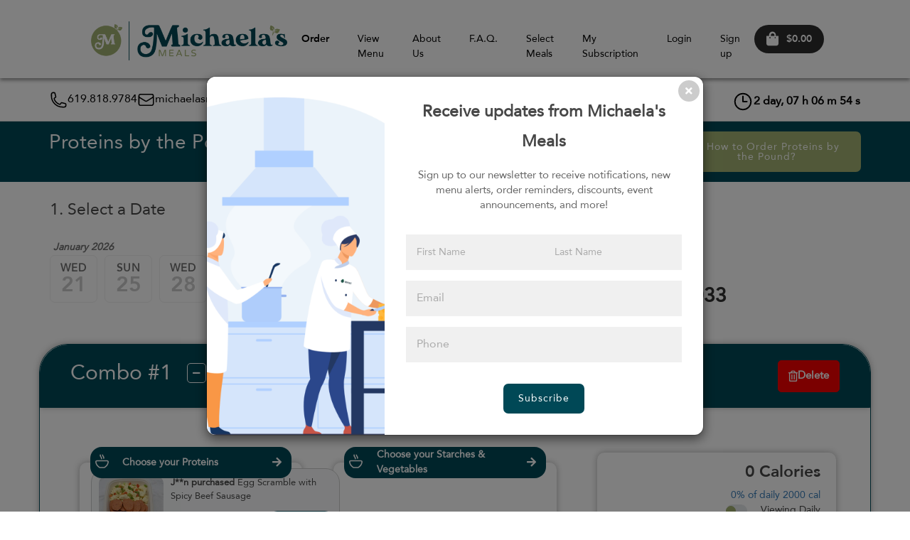

--- FILE ---
content_type: text/html; charset=UTF-8
request_url: https://michaelasmeals.com/byingredients?dd=2033-12-25
body_size: 75319
content:
<!DOCTYPE html>
<html>

<head>
    <!-- Google Tag Manager --> <script>(function(w,d,s,l,i){w[l]=w[l]||[];w[l].push({'gtm.start': new Date().getTime(),event:'gtm.js'});var f=d.getElementsByTagName(s)[0], j=d.createElement(s),dl=l!='dataLayer'?'&l='+l:'';j.async=true;j.src= 'https://www.googletagmanager.com/gtm.js?id='+i+dl;f.parentNode.insertBefore(j,f); })(window,document,'script','dataLayer','GTM-5HPFL93D');</script> <!-- End Google Tag Manager -->	<meta charset="UTF-8">
		<title>Proteins by the Pound - Michaela's Meal Prep</title>
	<meta property="og:title" content="Proteins by the Pound - Michaela's Meal Prep" />
	<meta name="keywords" content="Meal Prep">
		<meta property="og:description" content="Order your meals by the pound. Choose a protein, a vegetable, and a carb, all mixed with your choice of a sauce. Want more? Add-on to your order and create another custom &quot;By the Pound&quot; meal." />
	<meta name="description" content="Order your meals by the pound. Choose a protein, a vegetable, and a carb, all mixed with your choice of a sauce. Want more? Add-on to your order and create another custom &quot;By the Pound&quot; meal." />

		
	<meta property="fb:app_id" content="https://www.facebook.com/michaelasmeals" />
	<meta property="og:site_name" content="Michaela's Meal Prep" />
	<meta property="og:type" content="website" />
	<meta property="og:url" content="https://michaelasmeals.com/byingredients?dd=2033-12-25" />
				<meta property="og:image" content="https://michaelasmeals.com//assets/images/barbecue-bbq-beef-236887.jpg" />
			
	<meta name="theme-color" content="#004856">
	<link rel="apple-touch-icon" href="https://michaelasmeals.com/assets/icons/cropped-favicon-32x32.png">

	<meta content='width=device-width, initial-scale=1.0, maximum-scale=1.0, user-scalable=0' name='viewport' />
	<!--   Plugins and stuff    -->
	<script type="text/javascript" src="https://michaelasmeals.com/assets/js/charts/Chart.min.js"></script>
	<script src="https://www.youtube.com/iframe_api"></script>

    
   

	<link rel="stylesheet" href="https://michaelasmeals.com/assets/css/ajax/libs/slick-carousel/1.5.9/slick.min.css">
	<link rel="stylesheet" href="https://michaelasmeals.com/assets/css/ajax/libs/slick-carousel/1.5.9/slick-theme.min.css">
	<link rel="stylesheet" href="https://michaelasmeals.com/assets/css/ajax/libs/swiper/swiper-bundle.min.css">
	<link rel="stylesheet" type="text/css" href="https://michaelasmeals.com/assets/js/lightbox/css/jquery.lightbox-0.5.css" />

	<link rel="stylesheet" href="https://fonts.googleapis.com/css?family=Material+Icons|Material+Icons+Outlined|Material+Icons+Two+Tone|Material+Icons+Round|Material+Icons+Sharp" />
	<link href="https://michaelasmeals.com//assets/css/fontawesome.min.css" rel="stylesheet">
	<link href="https://michaelasmeals.com//assets/css/fontawesome/fontawesome.min.css" rel="stylesheet">
	<link href="https://michaelasmeals.com//assets/css/fontawesome/brands.min.css" rel="stylesheet">



			<link href="https://michaelasmeals.com/assets/css/material-kit.css" rel="stylesheet" />
	
	<link href="https://michaelasmeals.com/assets/css/bootstrap.min.css" rel="stylesheet">
	<link rel="stylesheet" type="text/css" href="https://michaelasmeals.com/assets/css/custom.datatables.min.css" />
	<!-- Base and media CSS -->
	<link rel="stylesheet" href="https://michaelasmeals.com/assets/css/dataTables.bootstrap.min.css">
	<link rel="stylesheet" href="https://michaelasmeals.com/assets/css/chosen.min.css">
	<link rel="stylesheet" href="https://michaelasmeals.com/assets/css/responsive.dataTables.min.css">
	<link rel="stylesheet" href="https://michaelasmeals.com/assets/css/bootstrap-datetimepicker.min.css">
	<link rel="stylesheet" href="https://michaelasmeals.com/assets/css/bootstrap-datepicker.min.css">
	<link rel="stylesheet" href="https://michaelasmeals.com/assets/css/bootstrap-editable.css">

	
	<!-- Select 2-->
	<link rel="stylesheet" href="https://michaelasmeals.com/assets/css/select2/select2.css">
	<!-- Date Range Picker-->
	<link rel="stylesheet" href="https://michaelasmeals.com/assets/css/daterangepicker.css">

	<script src="https://michaelasmeals.com/assets/js/jquery-3.5.1.min.js"></script>

	<link rel="manifest" href="https://michaelasmeals.com/manifest.json">
	<link rel="icon" href="https://michaelasmeals.com/assets/icons/cropped-favicon-32x32.png" sizes="32x32">

			<link rel="stylesheet" href="https://michaelasmeals.com/assets/css/theme/styles.min.css?v=00583b8a020db61e4e89c834d355aad0">
	
													
	<style>
		.bootstrap-datetimepicker-widget .datepicker-days table tbody tr:hover {
			background-color: #eee;
		}

		.datepicker>div {
			display: inherit;
		}
					:root {--color_text_menu:#000;--color_text_menu_rgb:0,0,0;--color_back_menu:#FFF;--color_back_menu_rgb:255,255,255;--color_focus_menu:#004856;--color_focus_menu_rgb:0,72,86;--color_primary:#004856;--color_primary_rgb:0,72,86;--color_secondary:#a3b273;--color_secondary_rgb:163,178,115;}

					/* Start Primary background */
		.edit_filters .togglebutton label .toggle:after,
		.edit_filters .togglebutton label input[type=checkbox]:checked + .toggle,
		#clockdiv div > span,
		.edit_filters .chosen-container .chosen-results li.highlighted,
		.wrap_title,
		.card-menu .img_menu .overlay,
		.back_primary,
		.client_bg_primary_color,
		.subNav>.active a:first-child,
		.chosen-container .chosen-results li.highlighted,
		#menu-slider .card .overlay,
		#menu-slider .cart_new .credit_card .overlay,
		.cart_new #menu-slider .credit_card .overlay
		{
			background-color:#004856 !important;
			color:#FFFFFF !important;
		}
		/*:root {
			--color_primary: #004856;
			--color_text_on_primary:#FFFFFF;

			--color_primary_rgb:0,72,86;
			--color_text_on_primary_rgb:255,255,255;
		}*/
		/* End Primary background */

		/* Start Secondary background */
		
		.back_secondary,
		.client_bg_secondary_color,
		.back_admin
		{
			background-color:#a3b273 !important;
			color:#FFFFFF;
		}

		.btn--system {
			--color-text-button-system: var(--color_text_on_secondary);
			--color-background-button-system: var(--color_secondary);
			--color-border-button-system: var(--color_secondary);
		}
		.btn--system-outline {
			--color-background-button-system: var(--color_secondary);
			--color-border-button-system: var(--color_secondary);
		}
		.btn--system:hover,
		.btn--system:focus,
		.btn--system-outline:focus,
		.btn--system-outline:hover {
			color: var(--color_text_on_secondary)!important;
			background-color: rgba(var(--color_secondary_rgb), 0.9)!important;
			border-color: rgba(var(--color_secondary_rgb), 0.9)!important;
		}

		.togglebutton label input[type=checkbox]:checked + .toggle,
		.togglebutton label .toggle:after {
			background-color: #a3b273 !important;
			border-color: #a3b273 !important;
		}
		
		
		/*:root {
			--color_secondary: #a3b273;
			--color_text_on_secondary:#FFFFFF;

			--color_secondary_rgb:163,178,115;
			--color_text_on_secondary_rgb:255,255,255;
		}*/
		/* End Secondary background */

		/* Start Primary outline color */
					input[type="checkbox"] + label:before,
			.edit_filters .togglebutton label .toggle:after,
			.borderTop,.new_extras .horizontal-card-details .update_cart_inc .new_button_square_small,
			.new_extras .horizontal-card-details .update_cart_inc .input_wrapper,
			.roundLabel,.selector .input-number,
			.selector .input-number-decrement,
			.selector .input-number-increment,
			.edit_filters .horizontal-card-details .update_cart_inc .input_wrapper,
			.edit_filters .chosen-container-single .chosen-single,
			.new_button_square_big_outline_sidebar,
			.kitchen_choose_nav .chosen-container-single .chosen-single,
			.square_date.active,
			.outline_primary
			{border-color:#004856 !important;}
				/* End Primary outline color */

		/* Start Secondary outline color */
					.outline_secondary
			{border-color:#a3b273 !important;}
				/* End Secondary outline color */

		/* Start back_footer color */
				/* End back_footer color */

		/* Start text_footer color */
				/* End text_footer color */

		/* Start Primary color */
					.edit_filters #wrappersidebarfilters .closeSidebar .fa-stack:hover .fa-circle,
			.square_date.active .day_date,
			.roundLabel,
			.edit_filters .chosen-container-single .chosen-single div b::after,
			.edit_filters .chosen-container-single .chosen-single,
			.square_date.active .week_date,
			.square_date.active .day_date a,
			.new_button_square_big_outline_sidebar,
			.square_date.active,.primary,
			.text_primary,
			.client_text_primary_color,
			.subNav .active a,
			.avatar-upload .avatar-edit input+label:after
			{color:#004856 !important;}
				/* End Primary color */

		/* Start Secondary color */
					.secondary,
			.text_secondary,
			.client_text_secondary_color
			{color:#a3b273 !important;}
				/* End Secondary color */


																		
						</style>
						<link rel="stylesheet" href="https://michaelasmeals.com/data/custom/style.css?md=433a64716ffabf8cf41bf910c8019f75">
			
	<script>
    jQuery.expr[':'].Contains = function(a, i, m) {
        //if(jQuery(a).text().replace(/\s/g, '') .toUpperCase().indexOf(m[3].toUpperCase())>=0) console.log(jQuery(a).text().replace(/\s/g, '') );
        return jQuery(a).text().replace(/\s/g, '').toUpperCase().indexOf(m[3].toUpperCase().replace(/\s/g, '')) >= 0;
    };
    var Base64 = {
        _keyStr: "ABCDEFGHIJKLMNOPQRSTUVWXYZabcdefghijklmnopqrstuvwxyz0123456789+/=",
        encode: function(e) {
            if (e === undefined || typeof e == "undefined" || e == "") return "";
            var t = "";
            var n, r, i, s, o, u, a;
            var f = 0;
            e = Base64._utf8_encode(e);
            while (f < e.length) {
                n = e.charCodeAt(f++);
                r = e.charCodeAt(f++);
                i = e.charCodeAt(f++);
                s = n >> 2;
                o = (n & 3) << 4 | r >> 4;
                u = (r & 15) << 2 | i >> 6;
                a = i & 63;
                if (isNaN(r)) {
                    u = a = 64
                } else if (isNaN(i)) {
                    a = 64
                }
                t = t + this._keyStr.charAt(s) + this._keyStr.charAt(o) + this._keyStr.charAt(u) + this._keyStr.charAt(a)
            }
            return t
        },
        decode: function(e) {
            if (e === undefined || typeof e == "undefined" || e == "") return "";
            var t = "";
            var n, r, i;
            var s, o, u, a;
            var f = 0;
            e = e.replace(/[^A-Za-z0-9+/=]/g, "");
            while (f < e.length) {
                s = this._keyStr.indexOf(e.charAt(f++));
                o = this._keyStr.indexOf(e.charAt(f++));
                u = this._keyStr.indexOf(e.charAt(f++));
                a = this._keyStr.indexOf(e.charAt(f++));
                n = s << 2 | o >> 4;
                r = (o & 15) << 4 | u >> 2;
                i = (u & 3) << 6 | a;
                t = t + String.fromCharCode(n);
                if (u != 64) {
                    t = t + String.fromCharCode(r)
                }
                if (a != 64) {
                    t = t + String.fromCharCode(i)
                }
            }
            t = Base64._utf8_decode(t);
            return t
        },
        _utf8_encode: function(e) {
            e = e.replace(/rn/g, "n");
            var t = "";
            for (var n = 0; n < e.length; n++) {
                var r = e.charCodeAt(n);
                if (r < 128) {
                    t += String.fromCharCode(r)
                } else if (r > 127 && r < 2048) {
                    t += String.fromCharCode(r >> 6 | 192);
                    t += String.fromCharCode(r & 63 | 128)
                } else {
                    t += String.fromCharCode(r >> 12 | 224);
                    t += String.fromCharCode(r >> 6 & 63 | 128);
                    t += String.fromCharCode(r & 63 | 128)
                }
            }
            return t
        },
        _utf8_decode: function(e) {
            var t = "";
            var n = 0;
            var r = c1 = c2 = 0;
            while (n < e.length) {
                r = e.charCodeAt(n);
                if (r < 128) {
                    t += String.fromCharCode(r);
                    n++
                } else if (r > 191 && r < 224) {
                    c2 = e.charCodeAt(n + 1);
                    t += String.fromCharCode((r & 31) << 6 | c2 & 63);
                    n += 2
                } else {
                    c2 = e.charCodeAt(n + 1);
                    c3 = e.charCodeAt(n + 2);
                    t += String.fromCharCode((r & 15) << 12 | (c2 & 63) << 6 | c3 & 63);
                    n += 3
                }
            }
            return t
        }
    }
</script>
	
	<!--  -->
			<!-- Global site tag (gtag.js) - Google Analytics -->
		<script async src="https://www.googletagmanager.com/gtag/js?id=UA-103941799-1" data-cookiecategory="analytics"></script>
		<script>
			window.dataLayer = window.dataLayer || [];

			function gtag() {
				dataLayer.push(arguments);
			}
			gtag('js', new Date());

							gtag('config', 'UA-103941799-1'
					);
								</script>
				<!-- Google Tag Manager -->
		<script>(function(w,d,s,l,i){w[l]=w[l]||[];w[l].push({'gtm.start':
		new Date().getTime(),event:'gtm.js'});var f=d.getElementsByTagName(s)[0],
		j=d.createElement(s),dl=l!='dataLayer'?'&l='+l:'';j.async=true;j.src=
		'https://www.googletagmanager.com/gtm.js?id='+i+dl;f.parentNode.insertBefore(j,f);
		})(window,document,'script','dataLayer','GTM-5HPFL93D');</script>
		<!-- End Google Tag Manager -->
	    	
    <!-- TRUSTPILOT TRUSTBOX -->
        <!-- END TRUSTPILOT -->
    
			
<script>

    var debugging = false;
    
    $(document).ready(function() {
		var recentSales = [];
        var currentIndex = 0;
        function fetchRecentSales() {
            $.ajax({
                url: "https://michaelasmeals.com/recent_sales/fetch_recent_sales",
                method: 'GET',
                dataType: 'json',
                success: function(res) {
                    
                    if (res.data && res.data.length > 0) {
                        //showPopup(data);
                        recentSales = res.data;
                        console.warn(recentSales);
                        showNextSale();
                        
                    }
                },
                error: function(xhr, status, error) {
                    console.error("An error occurred:", error);
                }
            });
        }

        function getRandomDelay() {
            var options = [15, 30, 45]; // Define your time intervals in seconds
            var randomIndex = Math.floor(Math.random() * options.length);
            return options[randomIndex] * 1000; // Convert to milliseconds
        }

    
        function getTimeAgo(creationDate) {
            var now = new Date();
            var date = new Date(creationDate);
            var timeDifference = now - date;

            var minutes = Math.floor(timeDifference / 60000);
            if (minutes < 2) {
                return "just now";
            } else if (minutes < 5) {
                return "a few minutes ago";
            } else if (minutes < 60) {
                return minutes + " minutes ago";
            } else {
                var hours = Math.floor(minutes / 60);
                if (hours < 2) {
                    return "an hour ago";
                } else if (hours < 24) {
                    return hours + " hours ago";
                } else {
                    var days = Math.floor(hours / 24);
                    if (days < 2) {
                        return "a day ago";
                    } else {
                        return days + " days ago";
                    }
                }
            }
        }

        function getCreatioDate() {
            var now = new Date();
            var minutes = Math.floor(Math.random() * 60);
            var time = new Date(now.getTime() - minutes * 60000);

            return time;
        }
    
        function showNextSale() {
            if (currentIndex < recentSales.length) {
                var customToast = document.getElementById('customToast');
                // var checkoutIdElement = document.getElementById('checkoutId');
                // var city = document.getElementById('city');
                var usernameholder = document.getElementById('user_name');
                var mealId = document.getElementById('meal_id');
                var mealName = document.getElementById('meal_name');
                var mealUrl = document.getElementById('meal_link');
                var creationDate = getCreatioDate();

                try {
                    // checkoutIdElement.textContent = 'Checkout ID: ' + recentSales[currentIndex].checkoutId;
                    // city.textContent = recentSales[currentIndex].city;
                    mealId.textContent = recentSales[currentIndex].mealId;
                    mealName.textContent = recentSales[currentIndex].mealName;
                    mealUrl.href = "https://michaelasmeals.com/meal/" + recentSales[currentIndex].mealId;
                    //mealUrl.textContent = recentSales[currentIndex].mealName;
                    usernameholder.textContent = recentSales[currentIndex].usernameholder;
                    // Calculate and display time ago
                    var timeAgo = getTimeAgo(creationDate);
                    var timeAgoElement = document.getElementById('timeAgo');
                    timeAgoElement.textContent = timeAgo;
                    

                } catch (error) {
                    console.error('An error occurred while setting text content:', error);
                }

                var existingImgElement = customToast.querySelector('img');
                if (existingImgElement) {
                    existingImgElement.src = recentSales[currentIndex].mealImage;
                    existingImgElement.alt = 'Meal Image';
                } else {
                    var mealImageElement = document.createElement('img');
                    mealImageElement.src = recentSales[currentIndex].mealImage;
                    mealImageElement.alt = 'Meal Image';
                    customToast.appendChild(mealImageElement);
                }

                customToast.style.animation = 'slideIn 0.5s ease-in-out';
                customToast.style.display = 'block';

                if (!debugging) {
                    setTimeout(function() {
                        customToast.style.animation = 'slideOut 0.5s ease-in-out';
                        setTimeout(function() {
                            customToast.style.display = 'none';
                            currentIndex++;
                            if (currentIndex < recentSales.length) {
                                var randomDelay = getRandomDelay();
                                setTimeout(showNextSale, randomDelay);
                            } else {
                                currentIndex = 0;
                                scheduleFetch();
                            }
                        }, 500);
                    }, 3000);
                }
            } else {
                currentIndex = 0;
            }
        }


        function scheduleFetch() {
            // Set interval to fetch results every 5 minutes (300,000 milliseconds)
            setInterval(fetchRecentSales, 300000);
        }

        // Fetch initial results immediately
        fetchRecentSales();

    });

</script>	
	<script>console.log = function() {}</script>		
</head>

<body id="sprwt" class="">
			<!-- Google Tag Manager (noscript) -->
		<noscript><iframe src="https://www.googletagmanager.com/ns.html?id=GTM-5HPFL93D"
		height="0" width="0" style="display:none;visibility:hidden" data-cookiecategory="targeting"></iframe></noscript>
		<!-- End Google Tag Manager (noscript) -->
				<!-- Facebook Pixel Code -->
		<script data-cookiecategory="targeting">
			! function(f, b, e, v, n, t, s) {
				if (f.fbq) return;
				n = f.fbq = function() {
					n.callMethod ?
						n.callMethod.apply(n, arguments) : n.queue.push(arguments)
				};
				if (!f._fbq) f._fbq = n;
				n.push = n;
				n.loaded = !0;
				n.version = '2.0';
				n.queue = [];
				t = b.createElement(e);
				t.async = !0;
				t.src = v;
				s = b.getElementsByTagName(e)[0];
				s.parentNode.insertBefore(t, s)
			}(window, document, 'script',
				'https://connect.facebook.net/en_US/fbevents.js');
			fbq('init', '368421990816677'
				);
			fbq('track', 'PageView');
		</script>
		<noscript><img height="1" width="1" style="display:none" src="https://www.facebook.com/tr?id=368421990816677&ev=PageView&noscript=1" /></noscript>
		<!-- End Facebook Pixel Code -->
				<div id="fb-root"></div>
		<script>
			window.fbAsyncInit = function() {
				FB.init({
					xfbml: true,
					version: 'v3.2'
				});
			};
			(function(d, s, id) {
				var js, fjs = d.getElementsByTagName(s)[0];
				if (d.getElementById(id)) return;
				js = d.createElement(s);
				js.id = id;
				js.src = "https://connect.facebook.net/en_US/sdk/xfbml.customerchat.js&appId=https://www.facebook.com/michaelasmeals";
				fjs.parentNode.insertBefore(js, fjs);
			}(document, 'script', 'facebook-jssdk'));
		</script>

					    
			<script async type="text/javascript" src="https://static.klaviyo.com/onsite/js/klaviyo.js?company_id=TeiG9w"></script>
			<script>
		function triggerKlaviyoForm(klaviyokey="") {
			let key = ( klaviyokey!="" ? klaviyokey : "VixB6y" );
			if (key == "") return;

			window._klOnsite = window._klOnsite || [];
			window._klOnsite.push(['openForm', key]);
		}
	</script>





	<!-- Google Tag Manager (noscript) --> <noscript><iframe src="https://www.googletagmanager.com/ns.html?id=GTM-5HPFL93D" height="0" width="0" style="display:none;visibility:hidden"></iframe></noscript> <!-- End Google Tag Manager (noscript) -->	    

<!-- Return to Top -->
<a href="javascript:" id="return-to-top" title="Return to Top"><i class="fas fa-chevron-up"></i></a>

<div class="w-100">

                                                    </div>


    
<div  data-component-modulename="Menu Bar" class="navbar_big_menu   navbar_left_brand " style=" " >
        <style>
    .kitchen_choose_nav .chosen-container-single .chosen-single,
    .kitchen_choose_nav .chosen-container-single #sms_wrapper .compose .compose-section__form .compose_sender select.chosen-select,
    #sms_wrapper .compose .compose-section__form .compose_sender .kitchen_choose_nav .chosen-container-single select.chosen-select,
    .kitchen_choose_nav .chosen-container-single #openSMSComposeModal .compose-section__form .compose_sender select.chosen-select,
    #openSMSComposeModal .compose-section__form .compose_sender .kitchen_choose_nav .chosen-container-single select.chosen-select {
        color: #000;
        border-bottom: none;
    }
</style>

<div style="background-color: ">

    <div id="meganavbar">
        <div class=" pd0 d-flex" style="">
            <a class="navbar-brand p-0" href="https://michaelasmeals.com/"
               title="Michaela's Meals Homepage">
                <img
                        alt="Michaela's Meals logo"
                        title="Michaela's Meals logo"
                        onerror="this.src='https://michaelasmeals.com/assets/images/logo-holder.png'"
                        src="https://michaelasmeals.com/data/config/client_logo.png?md=aacc50b2d180b5e861622fa8839a6d81"
                        class="mt-0"
                />
            </a>
        </div>
        <div>
            <nav id="" class="topnavBar " data-responsive="true">

                <div class="dropdownBackground">
                    <span class="arrow"></span>
                </div>

                <ul class="nav-bar" style="display: flex;align-items: center;">

                    
                        
                                                    <li class="drop">
                                <a href=""
                                   class="dropdown-toggle"
                                   style="font-family: 'sprwtBold', sans-serif; color:#000;"
                                                                    >
                                    Order                                </a>

                                <ul class="dropdown usecases">
                                                                                                                                                                <li>
                                                <a class="nav-link-dropdown"
                                                   href="https://michaelasmeals.com/extras"
                                                   style="color:#000;"
                                                    >
                                                    Extras                                                </a>
                                            </li>
                                                                                                                                                                                                        <li>
                                                <a class="nav-link-dropdown"
                                                   href="https://michaelasmeals.com/byingredients"
                                                   style="color:#000;"
                                                    >
                                                    Proteins by the Pound                                                </a>
                                            </li>
                                                                                                                                                                                                        <li>
                                                <a class="nav-link-dropdown"
                                                   href="https://michaelasmeals.com/meals"
                                                   style="color:#000;"
                                                    >
                                                    Subscription Plans                                                </a>
                                            </li>
                                                                                                                                                                                                        <li>
                                                <a class="nav-link-dropdown"
                                                   href="https://michaelasmeals.com/mealsbyunit"
                                                   style="color:#000;"
                                                    >
                                                    À la Carte - One Time Order                                                </a>
                                            </li>
                                                                                                                                                                                                        <li>
                                                <a class="nav-link-dropdown"
                                                   href="https://michaelasmeals.com/giftcard"
                                                   style="color:#000;"
                                                    >
                                                    Gift Card                                                </a>
                                            </li>
                                                                                                            </ul>
                            </li>
                                            
                        
                                                    <li>
                                <a
                                        href="https://michaelasmeals.com/currentmenu"
                                        style="color:#000;"
                                                                    >
                                    View Menu                                </a>
                            </li>
                                            
                        
                                                    <li>
                                <a
                                        href="https://michaelasmeals.com/pages/about"
                                        style="color:#000;"
                                                                    >
                                    About Us                                </a>
                            </li>
                                            
                        
                                                    <li>
                                <a
                                        href="https://michaelasmeals.com/pages/faq"
                                        style="color:#000;"
                                                                    >
                                    F.A.Q.                                </a>
                            </li>
                                            
                        
                                                    <li>
                                <a
                                        href="https://michaelasmeals.com/meals"
                                        style="color:#000;"
                                                                    >
                                    Select Meals                                </a>
                            </li>
                                            
                        
                                                    <li>
                                <a
                                        href="https://michaelasmeals.com/subscriptions"
                                        style="color:#000;"
                                                                    >
                                    My Subscription                                </a>
                            </li>
                                            
                                            <li>
                            <a href="https://michaelasmeals.com/login"
                               title="Login"
                               style="color:#000"
                            >
                                Login                            </a>
                        </li>
                        <li>
                            <a href="https://michaelasmeals.com/register"
                               title="Sign up"
                               style="color:#000"
                            >
                                Sign up                            </a>
                        </li>
                                    </ul>

            </nav>
        </div>
        <div class="d-flex" style="flex-direction: row;gap: 10px;">
            <div class=" d-flex" style="justify-content: space-between;gap: 10px;">
                                <div>
                    <a href="https://michaelasmeals.com/cart" title="Go to cart">
                        <div>
                            <div class="link_icon d-flex align-items-center w-100 px-2"
                                 style="width: 160px;height: 40px;border-radius:30px;background-color: #2d2d2d;justify-content: space-around;gap: 5px;">
                                <i class="fas fa-shopping-bag"
                                   style="color: #fff; font-size: 20px;display: inline;margin-left: 10px"></i>
                                <p style="display: inline;color:#fff;margin: 0 10px;"
                                   class="totalPrice-cart-float bold"> $0.00</p>
                                <span class="badge totalItemBadge wrapTotalItemBadge" style="background: red;"></span>
                            </div>

                        </div>

                    </a>
                </div>

                <button type="button" class="navbar-toggle collapsed mr-0" data-toggle="collapse"
                        data-target="#myNavbar" aria-expanded="false" aria-controls="navbar">
                    <span class="sr-only">Toggle navigation</span>
                    <span class="icon-bar top-bar"></span>
                    <span class="icon-bar middle-bar"></span>
                    <span class="icon-bar bottom-bar"></span>
                </button>
            </div>
        </div>


    </div>
    <div class="collapse navbar-collapse  mobile_display_group_navopen  navbarControlClass  navbar-static-top"
         id="myNavbar">
        <div id="responsive-wrapper">

            <ul id="responsive-links" class="nav navbar-nav navbar-left">

                                    
                        <li class="dropdown">
                            <a href="#" class="dropdown-toggle " data-toggle="dropdown" aria-expanded="false"
                               title="Order">
                                <span >Order</span><i class="fas fa-angle-down ml-2"></i>
                            </a>
                            <ul class="dropdown-menu">
                                                                    <li><a href="https://michaelasmeals.com/extras"
                                           title="Extras">Extras</a>
                                    </li>
                                                                    <li><a href="https://michaelasmeals.com/byingredients"
                                           title="Proteins by the Pound">Proteins by the Pound</a>
                                    </li>
                                                                    <li><a href="https://michaelasmeals.com/meals"
                                           title="Subscription Plans">Subscription Plans</a>
                                    </li>
                                                                    <li><a href="https://michaelasmeals.com/mealsbyunit"
                                           title="À la Carte - One Time Order">À la Carte - One Time Order</a>
                                    </li>
                                                                    <li><a href="https://michaelasmeals.com/giftcard"
                                           title="Gift Card">Gift Card</a>
                                    </li>
                                                            </ul>
                        </li>
                                                                                <li class=""><a href="https://michaelasmeals.com/currentmenu"
                                        title="View Menu">View Menu</a>
                        </li>
                                                                                <li class=""><a href="https://michaelasmeals.com/pages/about"
                                        title="About Us">About Us</a>
                        </li>
                                                                                <li class=""><a href="https://michaelasmeals.com/pages/faq"
                                        title="F.A.Q.">F.A.Q.</a>
                        </li>
                                                                                <li class=""><a href="https://michaelasmeals.com/meals"
                                        title="Select Meals">Select Meals</a>
                        </li>
                                                                                <li class=""><a href="https://michaelasmeals.com/subscriptions"
                                        title="My Subscription">My Subscription</a>
                        </li>
                                                                        <li><a href="https://michaelasmeals.com/login"
                           title="Login">Login</a>
                    </li>
                    <li><a href="https://michaelasmeals.com/register"
                           title="Sign up">Sign up</a>
                    </li>
                
            </ul>


        </div>
    </div>


            <div id="bigmenutimer2" class="d-flex">

            <small class="clock_title" style="font-size: 1.2rem;">
                Timer to Cutoff            </small>

            <div>
                <div id="clockdivmegamenu" class="countdown mt-2 d-flex">
                    <div style="padding-top: 5px;">
                        <span class="days"></span>
                        <span>day,&nbsp;</span>

                    </div>
                    <div style="padding-top: 5px;">
                        <span class="hours"></span>
                        <span>h&nbsp;</span>
                    </div>
                    <div style="padding-top: 5px;">
                        <span class="minutes"></span>
                        <span>m&nbsp;</span>
                    </div>
                    <div style="padding-top: 5px;" class="hidden-xs">
                        <span class="seconds"></span>
                        <span>s</span>
                    </div>
                </div>
            </div>

        </div>
    </div>


<script>
    document.addEventListener('DOMContentLoaded', function () {

        document.querySelectorAll('.nav-bar a').forEach(function (item) {

            var hoverBg     = item.getAttribute('data-hover-bg-color');
            var hoverText   = item.getAttribute('data-hover-text-color');
            var hoverBorder = item.getAttribute('data-hover-border-color');

            // If item has NO hover styles, do nothing
            if (!hoverBg && !hoverText && !hoverBorder) return;

            var baseBg = '';
            var baseText = '';
            var baseBorderColor = '';
            var baseBorderStyle = '';
            var baseBorderWidth = '';
            var captured = false;

            item.addEventListener('mouseenter', function () {

                // Capture original styles ONLY ONCE
                if (!captured) {
                    var cs = window.getComputedStyle(item);
                    baseBg            = cs.backgroundColor;
                    baseText          = cs.color;
                    baseBorderColor   = cs.borderColor;
                    baseBorderStyle   = cs.borderStyle;
                    baseBorderWidth   = cs.borderWidth;
                    captured = true;
                }

                if (hoverBg) {
                    item.style.backgroundColor = hoverBg;
                }

                if (hoverText) {
                    item.style.color = hoverText;
                }

                if (hoverBorder) {
                    item.style.borderColor = hoverBorder;
                    if (!item.style.borderStyle) item.style.borderStyle = 'solid';
                    if (!item.style.borderWidth) item.style.borderWidth = '1px';
                }
            });

            item.addEventListener('mouseleave', function () {

                if (!captured) return;

                if (hoverBg) {
                    item.style.backgroundColor = baseBg;
                }

                if (hoverText) {
                    item.style.color = baseText;
                }

                if (hoverBorder) {
                    item.style.borderColor = baseBorderColor;
                    item.style.borderStyle = baseBorderStyle;
                    item.style.borderWidth = baseBorderWidth;
                }
            });

        });

    });
</script>

</div>
</div>
<nav style="border-bottom: 1px solid #ddd;" > 

    <div class="container d-flex" id="meganavbarBis" >

                            <div id="client_details">
                                            <span>
                            <img src="https://michaelasmeals.com/assets/images/secondarymenu/phone.svg" alt="Loading">
                                <a class="tel_link "  href="tel:619.818.9784">619.818.9784</a>
                        </span>
                                                                <span>
                            <img src="https://michaelasmeals.com/assets/images/secondarymenu/envelope.svg"  alt="Loading">
                                <a class="tel_link "  href="mailto:michaelasmeals@gmail.com">michaelasmeals@gmail.com</a>
                        </span>
                                    </div>
            
            <div id="kitchenlocationContainer" >



                                
        </div>

                    <div id="bigmenutimer" class="d-flex" >
                <small class="clock_title" style="font-size: 1.2rem;">
                    <img src="https://michaelasmeals.com/assets/images/secondarymenu/clock.svg" style="width: 30px;height: 30px;margin-top: 5px;" alt="Loading">
                    <!-- | America/Los_Angeles -->
                </small>

                <div>
                    <div id="clockdivmegamenu" class="countdown d-flex" >
                        <div style="padding-top: 5px;">
                            <span class="days"></span>
                            <span >day,&nbsp;</span>

                        </div>
                        <div style="padding-top: 5px;">
                            <span class="hours"></span>
                            <span >h&nbsp;</span>
                        </div>
                        <div style="padding-top: 5px;">
                            <span class="minutes"></span>
                            <span >m&nbsp;</span>
                        </div>
                        <div style="padding-top: 5px;" class="hidden-xs">
                            <span class="seconds"></span>
                            <span >s</span>
                        </div>
                    </div>
                </div>

            </div>
            </div>
</nav>


<script>

    let scrolled = false
    window.addEventListener('scroll', function(){
        var meganavbarBis=document.getElementById("meganavbarBis").offsetHeight
        if(window.scrollY > meganavbarBis && !scrolled) {
            scrolled = true;
            document.getElementById("bigmenutimer2").style.visibility = "visible";
        }
        if(window.scrollY < meganavbarBis && scrolled) {
            scrolled = false;
            document.getElementById("bigmenutimer2").style.visibility = "hidden";
        }
    })
    var $nav = $('nav[data-responsive="true"] .responsive-wrapper');
    var $btn = $('nav[data-responsive="true"] #responsive-btn');
    var $vlinks = $('nav[data-responsive="true"] #responsive-links');
    var $hlinks = $('nav[data-responsive="true"] #responsive-hidden-links');

    var numOfItems = 0;
    var totalSpace = 0;
    var breakWidths = [];

    // Get initial state
    $vlinks.children().outerWidth(function(i, w) {
        totalSpace += w;
        numOfItems += 1;
        breakWidths.push(totalSpace);
    });

    var availableSpace, numOfVisibleItems, requiredSpace;
    function checkRes() {
        var win = $(this); //this = window
        if (win.outerWidth() > 1200) {
            check();
            $('nav[data-responsive="false"]').attr("data-responsive","true");
            $('nav[data-responsive="true"] #responsive-btn').show();
            $('nav[data-responsive="true"] #responsive-hidden-links').show();
        } else {
            $('#responsive-hidden-links').children().appendTo("#responsive-links");
            $('nav[data-responsive="true"]').attr("data-responsive","false");
            $('nav[data-responsive="false"] #responsive-btn').hide();
            $('nav[data-responsive="false"] #responsive-hidden-links').hide();
        }
    }
    function check() {

        // Get instant state
        availableSpace = $vlinks.width() - 10;
        numOfVisibleItems = $vlinks.children().length;
        requiredSpace = breakWidths[numOfVisibleItems - 1];

        // There is not enought space
        if (requiredSpace > availableSpace) {
            $vlinks.children().last().prependTo($hlinks);
            numOfVisibleItems -= 1;
            checkRes();
            // There is more than enough space
        } else if (availableSpace > breakWidths[numOfVisibleItems]) {
            $hlinks.children().first().appendTo($vlinks);
            numOfVisibleItems += 1;
        }
        // Update the button accordingly
        $btn.attr("count", numOfItems - numOfVisibleItems);
        if (numOfVisibleItems === numOfItems) {
            $btn.addClass('hidden');
        } else $btn.removeClass('hidden');
    }

    // Window listeners
    $(window).resize(function() {
        checkRes();
    });

    $btn.on('click', function() {
        $hlinks.toggleClass('hidden');
    });

    checkRes();

    /* $btn.on('focusout', function () {
        if($('nav[data-responsive="true"] #responsive-hidden-links li.dropdown').length > 0) {
            event.stopPropagation();
        } else {
            $hlinks.toggleClass('hidden');
        }
    }); */
    const submenutrigger = document.querySelectorAll(".nav-bar > .drop");
    const dropBackground = document.querySelector(".dropdownBackground");
    const nav = document.querySelector(".topnavBar");

    /*activate submenu*/
    function activeSub() {
        this.classList.add("trigger-enter");
        setTimeout(
            () =>
                this.classList.contains("trigger-enter") &&
                this.classList.add("trigger-enter-active"),
            100
        );

        dropBackground.classList.add("open");

        /*get position on mouseover*/
        const dropdown = this.querySelector(".dropdown");
        // console.log(dropdown);
        const dropdownPos = dropdown.getBoundingClientRect();
        // console.log(dropdownPos);
        const navPos = nav.getBoundingClientRect();
        // console.log(navPos);

        const pos = {
            height: dropdownPos.height,
            width: dropdownPos.width,
            top: dropdownPos.top - navPos.top,
            left: dropdownPos.left - navPos.left,
        };

        /*set position of the arrow and submenu on mouseover*/
        dropBackground.style.setProperty("width", `${pos.width}px`);
        dropBackground.style.setProperty("height", `${pos.height}px`);
        dropBackground.style.setProperty(
            "transform",
            // `translate(${pos.left}px, ${pos.top}px)` //due to the height of 100px and the padding-top of 15px .nav-bar>li
            `translate(${pos.left}px, 100px)` //due to the height of 100px and the padding-top of 15px .nav-bar>li
        );
    }

    /*deactivate submenu*/
    function deactiveSub() {
        this.classList.remove("trigger-enter", "trigger-enter-active");
        dropBackground.classList.remove("open");
        dropBackground.style.removeProperty("width");
        dropBackground.style.removeProperty("height");
        dropBackground.style.removeProperty("transform");
    }

    /*mouse events*/
    submenutrigger.forEach((trigger) =>
        trigger.addEventListener("mouseenter", activeSub)
    );
    submenutrigger.forEach((trigger) =>
        trigger.addEventListener("mouseleave", deactiveSub)
    );
</script>

    
<div class="modal fade modal_action_global" id="modalChangeKitchen" tabindex="-1" role="dialog" aria-modal="true">
    <div class="modal-dialog modal-notify modal-warning small_modal_action" role="document">
        <!--Content-->
        <div class="modal-content small_modal_action_content">
            <!--Body-->
            <div class="modal-body">
                <div class="row">
                    <div class="col-xs-12 center_text modal_action_content">
                        <h1 class="modal-title text-uppercase black">Change location?</h1>
                        <p>All the items in your basket will be automatically removed. Are you sure you want to continue?</p>
                    </div>
                </div>
            </div>
        </div>
        <!--/.Content-->
        <div class="d-flex flex-fill full_action">
            <button type="button" class="btn-block button_action_left" data-dismiss="modal" aria-label="Close">Cancel</button>
            <button type="button" class="btn-block button_action_right" onclick="window.location='https://michaelasmeals.com/byingredients?dd=2033-12-25&reseller=' + $('#cbGlobalSelectKitchen').val();">Yes</button>
        </div>
    </div>
</div>


    
<div class="modal fade clean-modal modal-popupform" id="modalMarketingCampaignPopupForm" tabindex="-1" role="dialog" aria-labelledby="modalLabel" aria-hidden="true">
    <div class="modal-dialog modal-dialog-centered" role="document">
        <div class="modal-content">
            
            <button type="button" class="close-modal" data-dismiss="modal" aria-label="Close">
                <i class="fas fa-times"></i>
            </button>
     
            <div class="modal-body">
                <div class="sidebar-image">
                    <img src="https://michaelasmeals.com/assets/images/marketingcampaigns_newsletter.png" alt="image">
                </div>
                <div class="sidebar-form">
                    <div class="form-header">
                        <h3 class="form-title">Receive updates from Michaela's Meals</h3>
                        <p class="form-description">Sign up to our newsletter to receive notifications, new menu alerts, order reminders, discounts, event announcements, and more!</p>
                    </div>

                    <form action="https://michaelasmeals.com/api/v1/marketing/submitform" id="marketingCampaignPopupForm" data-fadein="nofade" method="post" accept-charset="utf-8">
                    <div class="form-content">
                        <div class="form-grid">
                                <input type="text" name="txName" value="" id="txName" maxlength="100" size="50" class="form-control" placeholder="First Name" required="1"  />
                                <input type="text" name="txLastName" value="" id="txLastName" maxlength="100" size="50" class="form-control" placeholder="Last Name" required="1"  />
                        </div>
                        <input type="email" name="txEmail" value="" id="txEmail" maxlength="100" size="50" class="form-control" placeholder="Email" required="1"  />
                        <input type="number" name="txPhone" value="" id="txPhone" maxlength="100" size="50" class="form-control default_control" placeholder="Phone" required="1"  />
                    </div> 
                    
                    <div class="form-captcha-wrapper">
                                                    <script>
                                var captchaToken = false;

                                $(document).ready(function() {
                                    init_captcha();
                                });

                            </script>
                            <div class="captcha_image" style="display: none;">
                                <div class="form-group">
                                    <label class="control-label">Input the code you see on image (case sensitive) <span class='asteriskField'>*</span></label>
                                    <input type="text" name="forms_newslettercaptcha" value="" class="form-control">
                                </div>
                                
                                <div class="form-group">
                                    <label class="control-label">CAPTCHA is Case Sensitive. Please make sure to use caps when necessary.</label><br />
                                    <span class="captchaImageContainer"></span>
                                </div>
                            </div>
                                            </div>
                    <button type="submit" class="new_button_square_big btn back_primary m-0 btn-xs-block" name="subscribePopupForm" value="1" >Subscribe</button>
                    </form>                </div>
            </div>
        </div>
    </div>
</div>


<script>
    var $loadingHtml = $(`<div class="form-loading"><div id="loadingPopupFormDiv" class="sp sp-circle new_loader"></div></div>`);

    $(document).ready(function() {
        $('#marketingCampaignPopupForm').submit(function(e) {
            e.preventDefault();

            var formData = new FormData(this);
            formData.append('resellerId', 1)
                        formData.append('form_newslettercaptcha', captchaToken)
            
            $.ajax({
                url: $(this).attr('action'),
                headers: {
                    'Authorization': ""
                },
                type: 'POST',
                data: formData,
                processData: false,
                contentType: false,
                beforeSend: function(data) {
                    $("#modalMarketingCampaignPopupForm .sidebar-form").append($loadingHtml.hide().fadeIn())       
                },
                success: async function(response) {
                    if (!response.error) {
                        $loadingHtml.fadeOut(function(){ $(this).remove();});
                        globalSnackbarSuccess("Subscribed successfully!");
                        localStorage.setItem('submittedMarketingNewsletterPopup', "1");
                        $('#modalMarketingCampaignPopupForm').modal('hide');
                    } else {
                        try {
                            await init_captcha($loadingHtml);
                            globalSnackbarDanger(response.error);
                        } catch (error) {
                            globalSnackbarDanger("Error: " + error);
                        }
                    }
                },
                error: async function(xhr, status, error) {
                    try {
                        await init_captcha($loadingHtml);
                    } catch (error) {
                        globalSnackbarDanger("Error: " + error);
                    }
                }
            });
        });
    });

    

    async function init_captcha($loadingHtml) {
        return new Promise((resolve, reject) => {
            $.ajax({
                url: "https://michaelasmeals.com/api/v1/marketing/captchatoken",
                headers: {
                    'Authorization': ""
                },
                type: 'GET',
                processData: false,
                contentType: false,
                beforeSend: function (data) {
                    if ($(`#modalMarketingCampaignPopupForm #loadingPopupFormDiv`).length == 0) {
                        $("#modalMarketingCampaignPopupForm .sidebar-form").append($loadingHtml.hide().fadeIn()) 
                    }
                },
                success: function(response) {
                    $($loadingHtml).fadeOut(function() { 
                        $(this).remove(); 
                    });
                    if (!response.error) {
                        response = response.data;
                        if (response.image) {
                            $("#modalMarketingCampaignPopupForm .captcha_image").show();
                            $("#modalMarketingCampaignPopupForm .captchaImageContainer").html(response.image);
                        }

                        captchaToken = response.token;
                        resolve("CAPTCHA reloaded successfully");
                    } else {
                        reject(response.error);
                    }
                },
                error: function(xhr, status, error) {
                    $($loadingHtml).fadeOut(function() { 
                        $(this).remove(); 
                    });
                    reject(error);
                }
            });
            $(`#modalMarketingCampaignPopupForm [name="forms_newslettercaptcha"]`).val("");
        });
    }
</script>    <script>
        $(window).on('load', function() {
            if (localStorage.getItem('controlMarketingNewsletterPopup')) { 
                if (localStorage.getItem('controlMarketingNewsletterPopup') != 3) {
                    localStorage.removeItem('hideMarketingNewsletterPopup')
                }
            }
            localStorage.setItem('controlMarketingNewsletterPopup', 3);
                            if (!localStorage.getItem('hideMarketingNewsletterPopup')) { 
                    $('#modalMarketingCampaignPopupForm').modal('show');
                    localStorage.setItem('hideMarketingNewsletterPopup', "1");
                }
                        
        });
    </script>


<div class="modal fade modal_action_global" id="salesModal" tabindex="-1" role="dialog" aria-modal="true">
    <div class="modal-dialog modal-notify modal-warning small_modal_action" role="document">
        <!--Content-->
        <div class="modal-content small_modal_action_content">
            <!--Body-->
            <div class="modal-body">
                <div class="row">
                    <div class="col-xs-12 center_text modal_action_content">
                        <h1 class="modal-title text-uppercase black">just bought</h1>
                        <p>just bought</p>
                    </div>
                </div>
            </div>
        </div>
        <!--/.Content-->
        <div class="d-flex flex-fill full_action">
            <button type="button" class="btn-block button_action_left" data-dismiss="modal" aria-label="Close">Cancel</button>
            <!-- <button type="button" class="btn-block button_action_right" onclick="window.location='https://michaelasmeals.com/byingredients?dd=2033-12-25&reseller=' + $('#cbGlobalSelectKitchen').val();">Yes</button> -->
        </div>
    </div>
</div>


	<div id="inviteFriend" class="modal fade inviteFriendAuthed" role="dialog">
		<div class="modal-dialog">

			<!-- Modal content-->
			<div class="modal-content">
				<div class="modal-body clearfix  row p-0 mx-0">
                    <img src="https://michaelasmeals.com/data/config/referral_modal_image.jpg?md=7a470bf91f8503eaf2e47b76ddbfce14" class="side-image">

                    <div class="referral-content p-4">
                        <button type="button" class="close closeModal" data-dismiss="modal"  ><img src="https://michaelasmeals.com//assets/icons/circle-xmark-solid.svg" alt=""></button>
                        <div class="col-xs-12 px-0">
                            <div class="invite-text  col-md-6 col-xs-9">
                                <h1 >Invite your Friends<br />
                                    and get $25.00 </h1>
                            </div>
                            <div class="col-md-6 col-xs-3">
                                <div class="friends_wrapper  mt-0">
                                    <div class="friends_count">
                                        <div class="h1">0</div>
                                        <span>friends</span>
                                    </div>
                                </div>
                            </div>
                        </div>
                        <div class="row">
                            <div class="col-xs-12">
                                <form action="https://michaelasmeals.com/login" method="post" accept-charset="utf-8">
	<input type="hidden" name="redirectTo" value=""/>
				
	<div class="form-group">
		<label class="control-label " for="txUsername">Your email</label>
		<input type="text" name="txUsername" value="" maxlength="100" size="50" placeholder="Your registered email" class="form-control"  />
	</div>
	<div class="form-group mb-3">
		<label class="control-label " for="txPassword">Password</label>
		<input type="password" name="txPassword" value="" maxlength="100" size="50" class="form-control"  />
	</div>

	<div class="d-flex mb-5 align-items-center">
				
			<span><a class="caption" href="https://michaelasmeals.com/register">Dont have an account?</a></span>
                  
		                    <span id="recover_trigger" class="ml-auto"><a class="forgot-pass" href="#recovery" >Forgot password?</a></span>
              </div>

	<button class="btn btn-block back_primary login_btn" name="submit" type="submit">Login</button>

	
</form>                            </div>
                        </div>
                        <p class="friends_footer spacer_top">* After your friend registers an account and makes their first purchase,
                                                            both you and your friend will receive $25.00..
                                                        Please note, when you Refer a Friend, you are agreeing to our <a data-toggle="modal" data-target="#privacyModal" href="register" class="primary">Terms & Conditions</a>.</p>
                    </div>

                </div>
			</div>
		</div>
	</div>



<script>
	
</script>

<form action="https://michaelasmeals.com/byingredients" method="post" accept-charset="utf-8">
<input type="hidden" name="dd" value="2033-12-25" />

<div class="container-fluid choose_global choose_byingredients">
	<div class="row">
    <div class="col-xs-12">
        <div class="module_header" style="">

            <div class=" container " style="z-index: 1;">
                <div class="row">
                    <div class="col-md-9 col-xs-12 p-3">
                        <h1 class="page_title mobile_center my-0">Proteins by the Pound</h1>
                                            </div>
                                            <div class="col-md-3 col-xs-12 p-3">
                            <button type="button" class="new_button_square_big m-0 btn back_admin btn-xs-block pull-right" style="white-space: break-spaces;" onclick="openHowToModal('How to Order Proteins by the Pound?','https://www.youtube.com/embed/KUIJxjXHVIk')"><i class="fas fa-question-circle white mr-2"></i>How to Order Proteins by the Pound?</button>
                        </div>
                                    </div>
                
            </div>
        </div>
    </div>
</div>	
	
	<div class="container">
		<div class="row">
					</div>

		<div class="row">
			<div class="col-xs-12">
				<div class="row spacer_bottom">

										
															<div class="col-sm-12 col-xs-12">
						<h3 > 1. Select a Date</h3>
					</div>
					<div class="col-xs-12 col-sm-6">
						<div class="opop ">
		<table id="date_select" class="scrolls scroll_horizontal_custom">
		<tr>
							<td style="padding-left: 5px; padding-right: 10px; font-weight: bold;" colspan="3">
					<span class="month_date">January 2026</span>
				</td>
							<td style="padding-left: 5px; padding-right: 10px; font-weight: bold;" colspan="8">
					<span class="month_date">February 2026</span>
				</td>
							<td style="padding-left: 5px; padding-right: 10px; font-weight: bold;" colspan="9">
					<span class="month_date">March 2026</span>
				</td>
							<td style="padding-left: 5px; padding-right: 10px; font-weight: bold;" colspan="9">
					<span class="month_date">April 2026</span>
				</td>
							<td style="padding-left: 5px; padding-right: 10px; font-weight: bold;" colspan="9">
					<span class="month_date">May 2026</span>
				</td>
							<td style="padding-left: 5px; padding-right: 10px; font-weight: bold;" colspan="8">
					<span class="month_date">June 2026</span>
				</td>
							<td style="padding-left: 5px; padding-right: 10px; font-weight: bold;" colspan="9">
					<span class="month_date">July 2026</span>
				</td>
							<td style="padding-left: 5px; padding-right: 10px; font-weight: bold;" colspan="9">
					<span class="month_date">August 2026</span>
				</td>
							<td style="padding-left: 5px; padding-right: 10px; font-weight: bold;" colspan="9">
					<span class="month_date">September 2026</span>
				</td>
							<td style="padding-left: 5px; padding-right: 10px; font-weight: bold;" colspan="8">
					<span class="month_date">October 2026</span>
				</td>
							<td style="padding-left: 5px; padding-right: 10px; font-weight: bold;" colspan="9">
					<span class="month_date">November 2026</span>
				</td>
							<td style="padding-left: 5px; padding-right: 10px; font-weight: bold;" colspan="9">
					<span class="month_date">December 2026</span>
				</td>
							<td style="padding-left: 5px; padding-right: 10px; font-weight: bold;" colspan="9">
					<span class="month_date">January 2027</span>
				</td>
							<td style="padding-left: 5px; padding-right: 10px; font-weight: bold;" colspan="8">
					<span class="month_date">February 2027</span>
				</td>
							<td style="padding-left: 5px; padding-right: 10px; font-weight: bold;" colspan="9">
					<span class="month_date">March 2027</span>
				</td>
							<td style="padding-left: 5px; padding-right: 10px; font-weight: bold;" colspan="8">
					<span class="month_date">April 2027</span>
				</td>
							<td style="padding-left: 5px; padding-right: 10px; font-weight: bold;" colspan="9">
					<span class="month_date">May 2027</span>
				</td>
							<td style="padding-left: 5px; padding-right: 10px; font-weight: bold;" colspan="9">
					<span class="month_date">June 2027</span>
				</td>
							<td style="padding-left: 5px; padding-right: 10px; font-weight: bold;" colspan="8">
					<span class="month_date">July 2027</span>
				</td>
							<td style="padding-left: 5px; padding-right: 10px; font-weight: bold;" colspan="9">
					<span class="month_date">August 2027</span>
				</td>
							<td style="padding-left: 5px; padding-right: 10px; font-weight: bold;" colspan="9">
					<span class="month_date">September 2027</span>
				</td>
							<td style="padding-left: 5px; padding-right: 10px; font-weight: bold;" colspan="9">
					<span class="month_date">October 2027</span>
				</td>
							<td style="padding-left: 5px; padding-right: 10px; font-weight: bold;" colspan="8">
					<span class="month_date">November 2027</span>
				</td>
							<td style="padding-left: 5px; padding-right: 10px; font-weight: bold;" colspan="9">
					<span class="month_date">December 2027</span>
				</td>
							<td style="padding-left: 5px; padding-right: 10px; font-weight: bold;" colspan="9">
					<span class="month_date">January 2028</span>
				</td>
							<td style="padding-left: 5px; padding-right: 10px; font-weight: bold;" colspan="8">
					<span class="month_date">February 2028</span>
				</td>
							<td style="padding-left: 5px; padding-right: 10px; font-weight: bold;" colspan="9">
					<span class="month_date">March 2028</span>
				</td>
							<td style="padding-left: 5px; padding-right: 10px; font-weight: bold;" colspan="9">
					<span class="month_date">April 2028</span>
				</td>
							<td style="padding-left: 5px; padding-right: 10px; font-weight: bold;" colspan="9">
					<span class="month_date">May 2028</span>
				</td>
							<td style="padding-left: 5px; padding-right: 10px; font-weight: bold;" colspan="8">
					<span class="month_date">June 2028</span>
				</td>
							<td style="padding-left: 5px; padding-right: 10px; font-weight: bold;" colspan="9">
					<span class="month_date">July 2028</span>
				</td>
							<td style="padding-left: 5px; padding-right: 10px; font-weight: bold;" colspan="9">
					<span class="month_date">August 2028</span>
				</td>
							<td style="padding-left: 5px; padding-right: 10px; font-weight: bold;" colspan="8">
					<span class="month_date">September 2028</span>
				</td>
							<td style="padding-left: 5px; padding-right: 10px; font-weight: bold;" colspan="9">
					<span class="month_date">October 2028</span>
				</td>
							<td style="padding-left: 5px; padding-right: 10px; font-weight: bold;" colspan="9">
					<span class="month_date">November 2028</span>
				</td>
							<td style="padding-left: 5px; padding-right: 10px; font-weight: bold;" colspan="9">
					<span class="month_date">December 2028</span>
				</td>
							<td style="padding-left: 5px; padding-right: 10px; font-weight: bold;" colspan="9">
					<span class="month_date">January 2029</span>
				</td>
							<td style="padding-left: 5px; padding-right: 10px; font-weight: bold;" colspan="8">
					<span class="month_date">February 2029</span>
				</td>
							<td style="padding-left: 5px; padding-right: 10px; font-weight: bold;" colspan="8">
					<span class="month_date">March 2029</span>
				</td>
							<td style="padding-left: 5px; padding-right: 10px; font-weight: bold;" colspan="9">
					<span class="month_date">April 2029</span>
				</td>
							<td style="padding-left: 5px; padding-right: 10px; font-weight: bold;" colspan="9">
					<span class="month_date">May 2029</span>
				</td>
							<td style="padding-left: 5px; padding-right: 10px; font-weight: bold;" colspan="8">
					<span class="month_date">June 2029</span>
				</td>
							<td style="padding-left: 5px; padding-right: 10px; font-weight: bold;" colspan="9">
					<span class="month_date">July 2029</span>
				</td>
							<td style="padding-left: 5px; padding-right: 10px; font-weight: bold;" colspan="9">
					<span class="month_date">August 2029</span>
				</td>
							<td style="padding-left: 5px; padding-right: 10px; font-weight: bold;" colspan="9">
					<span class="month_date">September 2029</span>
				</td>
							<td style="padding-left: 5px; padding-right: 10px; font-weight: bold;" colspan="9">
					<span class="month_date">October 2029</span>
				</td>
							<td style="padding-left: 5px; padding-right: 10px; font-weight: bold;" colspan="8">
					<span class="month_date">November 2029</span>
				</td>
							<td style="padding-left: 5px; padding-right: 10px; font-weight: bold;" colspan="9">
					<span class="month_date">December 2029</span>
				</td>
							<td style="padding-left: 5px; padding-right: 10px; font-weight: bold;" colspan="9">
					<span class="month_date">January 2030</span>
				</td>
							<td style="padding-left: 5px; padding-right: 10px; font-weight: bold;" colspan="8">
					<span class="month_date">February 2030</span>
				</td>
							<td style="padding-left: 5px; padding-right: 10px; font-weight: bold;" colspan="9">
					<span class="month_date">March 2030</span>
				</td>
							<td style="padding-left: 5px; padding-right: 10px; font-weight: bold;" colspan="8">
					<span class="month_date">April 2030</span>
				</td>
							<td style="padding-left: 5px; padding-right: 10px; font-weight: bold;" colspan="9">
					<span class="month_date">May 2030</span>
				</td>
							<td style="padding-left: 5px; padding-right: 10px; font-weight: bold;" colspan="9">
					<span class="month_date">June 2030</span>
				</td>
							<td style="padding-left: 5px; padding-right: 10px; font-weight: bold;" colspan="9">
					<span class="month_date">July 2030</span>
				</td>
							<td style="padding-left: 5px; padding-right: 10px; font-weight: bold;" colspan="8">
					<span class="month_date">August 2030</span>
				</td>
							<td style="padding-left: 5px; padding-right: 10px; font-weight: bold;" colspan="9">
					<span class="month_date">September 2030</span>
				</td>
							<td style="padding-left: 5px; padding-right: 10px; font-weight: bold;" colspan="9">
					<span class="month_date">October 2030</span>
				</td>
							<td style="padding-left: 5px; padding-right: 10px; font-weight: bold;" colspan="8">
					<span class="month_date">November 2030</span>
				</td>
							<td style="padding-left: 5px; padding-right: 10px; font-weight: bold;" colspan="9">
					<span class="month_date">December 2030</span>
				</td>
							<td style="padding-left: 5px; padding-right: 10px; font-weight: bold;" colspan="9">
					<span class="month_date">January 2031</span>
				</td>
							<td style="padding-left: 5px; padding-right: 10px; font-weight: bold;" colspan="8">
					<span class="month_date">February 2031</span>
				</td>
							<td style="padding-left: 5px; padding-right: 10px; font-weight: bold;" colspan="9">
					<span class="month_date">March 2031</span>
				</td>
							<td style="padding-left: 5px; padding-right: 10px; font-weight: bold;" colspan="9">
					<span class="month_date">April 2031</span>
				</td>
							<td style="padding-left: 5px; padding-right: 10px; font-weight: bold;" colspan="8">
					<span class="month_date">May 2031</span>
				</td>
							<td style="padding-left: 5px; padding-right: 10px; font-weight: bold;" colspan="9">
					<span class="month_date">June 2031</span>
				</td>
							<td style="padding-left: 5px; padding-right: 10px; font-weight: bold;" colspan="9">
					<span class="month_date">July 2031</span>
				</td>
							<td style="padding-left: 5px; padding-right: 10px; font-weight: bold;" colspan="9">
					<span class="month_date">August 2031</span>
				</td>
							<td style="padding-left: 5px; padding-right: 10px; font-weight: bold;" colspan="8">
					<span class="month_date">September 2031</span>
				</td>
							<td style="padding-left: 5px; padding-right: 10px; font-weight: bold;" colspan="9">
					<span class="month_date">October 2031</span>
				</td>
							<td style="padding-left: 5px; padding-right: 10px; font-weight: bold;" colspan="9">
					<span class="month_date">November 2031</span>
				</td>
							<td style="padding-left: 5px; padding-right: 10px; font-weight: bold;" colspan="9">
					<span class="month_date">December 2031</span>
				</td>
							<td style="padding-left: 5px; padding-right: 10px; font-weight: bold;" colspan="8">
					<span class="month_date">January 2032</span>
				</td>
							<td style="padding-left: 5px; padding-right: 10px; font-weight: bold;" colspan="9">
					<span class="month_date">February 2032</span>
				</td>
							<td style="padding-left: 5px; padding-right: 10px; font-weight: bold;" colspan="9">
					<span class="month_date">March 2032</span>
				</td>
							<td style="padding-left: 5px; padding-right: 10px; font-weight: bold;" colspan="8">
					<span class="month_date">April 2032</span>
				</td>
							<td style="padding-left: 5px; padding-right: 10px; font-weight: bold;" colspan="9">
					<span class="month_date">May 2032</span>
				</td>
							<td style="padding-left: 5px; padding-right: 10px; font-weight: bold;" colspan="9">
					<span class="month_date">June 2032</span>
				</td>
							<td style="padding-left: 5px; padding-right: 10px; font-weight: bold;" colspan="8">
					<span class="month_date">July 2032</span>
				</td>
							<td style="padding-left: 5px; padding-right: 10px; font-weight: bold;" colspan="9">
					<span class="month_date">August 2032</span>
				</td>
							<td style="padding-left: 5px; padding-right: 10px; font-weight: bold;" colspan="9">
					<span class="month_date">September 2032</span>
				</td>
							<td style="padding-left: 5px; padding-right: 10px; font-weight: bold;" colspan="9">
					<span class="month_date">October 2032</span>
				</td>
							<td style="padding-left: 5px; padding-right: 10px; font-weight: bold;" colspan="8">
					<span class="month_date">November 2032</span>
				</td>
							<td style="padding-left: 5px; padding-right: 10px; font-weight: bold;" colspan="9">
					<span class="month_date">December 2032</span>
				</td>
							<td style="padding-left: 5px; padding-right: 10px; font-weight: bold;" colspan="9">
					<span class="month_date">January 2033</span>
				</td>
							<td style="padding-left: 5px; padding-right: 10px; font-weight: bold;" colspan="8">
					<span class="month_date">February 2033</span>
				</td>
							<td style="padding-left: 5px; padding-right: 10px; font-weight: bold;" colspan="9">
					<span class="month_date">March 2033</span>
				</td>
							<td style="padding-left: 5px; padding-right: 10px; font-weight: bold;" colspan="8">
					<span class="month_date">April 2033</span>
				</td>
							<td style="padding-left: 5px; padding-right: 10px; font-weight: bold;" colspan="9">
					<span class="month_date">May 2033</span>
				</td>
							<td style="padding-left: 5px; padding-right: 10px; font-weight: bold;" colspan="9">
					<span class="month_date">June 2033</span>
				</td>
							<td style="padding-left: 5px; padding-right: 10px; font-weight: bold;" colspan="9">
					<span class="month_date">July 2033</span>
				</td>
							<td style="padding-left: 5px; padding-right: 10px; font-weight: bold;" colspan="9">
					<span class="month_date">August 2033</span>
				</td>
							<td style="padding-left: 5px; padding-right: 10px; font-weight: bold;" colspan="8">
					<span class="month_date">September 2033</span>
				</td>
							<td style="padding-left: 5px; padding-right: 10px; font-weight: bold;" colspan="9">
					<span class="month_date">October 2033</span>
				</td>
							<td style="padding-left: 5px; padding-right: 10px; font-weight: bold;" colspan="9">
					<span class="month_date">November 2033</span>
				</td>
							<td style="padding-left: 5px; padding-right: 10px; font-weight: bold;" colspan="8">
					<span class="month_date">December 2033</span>
				</td>
							<td style="padding-left: 5px; padding-right: 10px; font-weight: bold;" colspan="9">
					<span class="month_date">January 2034</span>
				</td>
							<td style="padding-left: 5px; padding-right: 10px; font-weight: bold;" colspan="8">
					<span class="month_date">February 2034</span>
				</td>
							<td style="padding-left: 5px; padding-right: 10px; font-weight: bold;" colspan="9">
					<span class="month_date">March 2034</span>
				</td>
							<td style="padding-left: 5px; padding-right: 10px; font-weight: bold;" colspan="9">
					<span class="month_date">April 2034</span>
				</td>
							<td style="padding-left: 5px; padding-right: 10px; font-weight: bold;" colspan="9">
					<span class="month_date">May 2034</span>
				</td>
							<td style="padding-left: 5px; padding-right: 10px; font-weight: bold;" colspan="8">
					<span class="month_date">June 2034</span>
				</td>
							<td style="padding-left: 5px; padding-right: 10px; font-weight: bold;" colspan="9">
					<span class="month_date">July 2034</span>
				</td>
							<td style="padding-left: 5px; padding-right: 10px; font-weight: bold;" colspan="9">
					<span class="month_date">August 2034</span>
				</td>
							<td style="padding-left: 5px; padding-right: 10px; font-weight: bold;" colspan="8">
					<span class="month_date">September 2034</span>
				</td>
							<td style="padding-left: 5px; padding-right: 10px; font-weight: bold;" colspan="9">
					<span class="month_date">October 2034</span>
				</td>
							<td style="padding-left: 5px; padding-right: 10px; font-weight: bold;" colspan="9">
					<span class="month_date">November 2034</span>
				</td>
							<td style="padding-left: 5px; padding-right: 10px; font-weight: bold;" colspan="9">
					<span class="month_date">December 2034</span>
				</td>
							<td style="padding-left: 5px; padding-right: 10px; font-weight: bold;" colspan="9">
					<span class="month_date">January 2035</span>
				</td>
							<td style="padding-left: 5px; padding-right: 10px; font-weight: bold;" colspan="8">
					<span class="month_date">February 2035</span>
				</td>
							<td style="padding-left: 5px; padding-right: 10px; font-weight: bold;" colspan="8">
					<span class="month_date">March 2035</span>
				</td>
							<td style="padding-left: 5px; padding-right: 10px; font-weight: bold;" colspan="9">
					<span class="month_date">April 2035</span>
				</td>
							<td style="padding-left: 5px; padding-right: 10px; font-weight: bold;" colspan="9">
					<span class="month_date">May 2035</span>
				</td>
							<td style="padding-left: 5px; padding-right: 10px; font-weight: bold;" colspan="8">
					<span class="month_date">June 2035</span>
				</td>
							<td style="padding-left: 5px; padding-right: 10px; font-weight: bold;" colspan="9">
					<span class="month_date">July 2035</span>
				</td>
							<td style="padding-left: 5px; padding-right: 10px; font-weight: bold;" colspan="9">
					<span class="month_date">August 2035</span>
				</td>
					</tr>
		<tr>
								<td style="text-align:center; padding-right:10px;">
						<a class="square_date " style="display:block;" data-date="2026-01-21" href="https://michaelasmeals.com/byingredients?dd=2026-01-21" title="Wed 2026-01-21">
							<p class="week_date ">
								Wed							</p>
							<p class="day_date bold ">
								21							</p>
						</a>
					</td>
										<td style="text-align:center; padding-right:10px;">
						<a class="square_date " style="display:block;" data-date="2026-01-25" href="https://michaelasmeals.com/byingredients?dd=2026-01-25" title="Sun 2026-01-25">
							<p class="week_date ">
								Sun							</p>
							<p class="day_date bold ">
								25							</p>
						</a>
					</td>
										<td style="text-align:center; padding-right:10px;">
						<a class="square_date " style="display:block;" data-date="2026-01-28" href="https://michaelasmeals.com/byingredients?dd=2026-01-28" title="Wed 2026-01-28">
							<p class="week_date ">
								Wed							</p>
							<p class="day_date bold ">
								28							</p>
						</a>
					</td>
										<td style="text-align:center; padding-right:10px;">
						<a class="square_date " style="display:block;" data-date="2026-02-01" href="https://michaelasmeals.com/byingredients?dd=2026-02-01" title="Sun 2026-02-01">
							<p class="week_date ">
								Sun							</p>
							<p class="day_date bold ">
								01							</p>
						</a>
					</td>
										<td style="text-align:center; padding-right:10px;">
						<a class="square_date " style="display:block;" data-date="2026-02-04" href="https://michaelasmeals.com/byingredients?dd=2026-02-04" title="Wed 2026-02-04">
							<p class="week_date ">
								Wed							</p>
							<p class="day_date bold ">
								04							</p>
						</a>
					</td>
										<td style="text-align:center; padding-right:10px;">
						<a class="square_date " style="display:block;" data-date="2026-02-08" href="https://michaelasmeals.com/byingredients?dd=2026-02-08" title="Sun 2026-02-08">
							<p class="week_date ">
								Sun							</p>
							<p class="day_date bold ">
								08							</p>
						</a>
					</td>
										<td style="text-align:center; padding-right:10px;">
						<a class="square_date " style="display:block;" data-date="2026-02-11" href="https://michaelasmeals.com/byingredients?dd=2026-02-11" title="Wed 2026-02-11">
							<p class="week_date ">
								Wed							</p>
							<p class="day_date bold ">
								11							</p>
						</a>
					</td>
										<td style="text-align:center; padding-right:10px;">
						<a class="square_date " style="display:block;" data-date="2026-02-15" href="https://michaelasmeals.com/byingredients?dd=2026-02-15" title="Sun 2026-02-15">
							<p class="week_date ">
								Sun							</p>
							<p class="day_date bold ">
								15							</p>
						</a>
					</td>
										<td style="text-align:center; padding-right:10px;">
						<a class="square_date " style="display:block;" data-date="2026-02-18" href="https://michaelasmeals.com/byingredients?dd=2026-02-18" title="Wed 2026-02-18">
							<p class="week_date ">
								Wed							</p>
							<p class="day_date bold ">
								18							</p>
						</a>
					</td>
										<td style="text-align:center; padding-right:10px;">
						<a class="square_date " style="display:block;" data-date="2026-02-22" href="https://michaelasmeals.com/byingredients?dd=2026-02-22" title="Sun 2026-02-22">
							<p class="week_date ">
								Sun							</p>
							<p class="day_date bold ">
								22							</p>
						</a>
					</td>
										<td style="text-align:center; padding-right:10px;">
						<a class="square_date " style="display:block;" data-date="2026-02-25" href="https://michaelasmeals.com/byingredients?dd=2026-02-25" title="Wed 2026-02-25">
							<p class="week_date ">
								Wed							</p>
							<p class="day_date bold ">
								25							</p>
						</a>
					</td>
										<td style="text-align:center; padding-right:10px;">
						<a class="square_date " style="display:block;" data-date="2026-03-01" href="https://michaelasmeals.com/byingredients?dd=2026-03-01" title="Sun 2026-03-01">
							<p class="week_date ">
								Sun							</p>
							<p class="day_date bold ">
								01							</p>
						</a>
					</td>
										<td style="text-align:center; padding-right:10px;">
						<a class="square_date " style="display:block;" data-date="2026-03-04" href="https://michaelasmeals.com/byingredients?dd=2026-03-04" title="Wed 2026-03-04">
							<p class="week_date ">
								Wed							</p>
							<p class="day_date bold ">
								04							</p>
						</a>
					</td>
										<td style="text-align:center; padding-right:10px;">
						<a class="square_date " style="display:block;" data-date="2026-03-08" href="https://michaelasmeals.com/byingredients?dd=2026-03-08" title="Sun 2026-03-08">
							<p class="week_date ">
								Sun							</p>
							<p class="day_date bold ">
								08							</p>
						</a>
					</td>
										<td style="text-align:center; padding-right:10px;">
						<a class="square_date " style="display:block;" data-date="2026-03-11" href="https://michaelasmeals.com/byingredients?dd=2026-03-11" title="Wed 2026-03-11">
							<p class="week_date ">
								Wed							</p>
							<p class="day_date bold ">
								11							</p>
						</a>
					</td>
										<td style="text-align:center; padding-right:10px;">
						<a class="square_date " style="display:block;" data-date="2026-03-15" href="https://michaelasmeals.com/byingredients?dd=2026-03-15" title="Sun 2026-03-15">
							<p class="week_date ">
								Sun							</p>
							<p class="day_date bold ">
								15							</p>
						</a>
					</td>
										<td style="text-align:center; padding-right:10px;">
						<a class="square_date " style="display:block;" data-date="2026-03-18" href="https://michaelasmeals.com/byingredients?dd=2026-03-18" title="Wed 2026-03-18">
							<p class="week_date ">
								Wed							</p>
							<p class="day_date bold ">
								18							</p>
						</a>
					</td>
										<td style="text-align:center; padding-right:10px;">
						<a class="square_date " style="display:block;" data-date="2026-03-22" href="https://michaelasmeals.com/byingredients?dd=2026-03-22" title="Sun 2026-03-22">
							<p class="week_date ">
								Sun							</p>
							<p class="day_date bold ">
								22							</p>
						</a>
					</td>
										<td style="text-align:center; padding-right:10px;">
						<a class="square_date " style="display:block;" data-date="2026-03-25" href="https://michaelasmeals.com/byingredients?dd=2026-03-25" title="Wed 2026-03-25">
							<p class="week_date ">
								Wed							</p>
							<p class="day_date bold ">
								25							</p>
						</a>
					</td>
										<td style="text-align:center; padding-right:10px;">
						<a class="square_date " style="display:block;" data-date="2026-03-29" href="https://michaelasmeals.com/byingredients?dd=2026-03-29" title="Sun 2026-03-29">
							<p class="week_date ">
								Sun							</p>
							<p class="day_date bold ">
								29							</p>
						</a>
					</td>
										<td style="text-align:center; padding-right:10px;">
						<a class="square_date " style="display:block;" data-date="2026-04-01" href="https://michaelasmeals.com/byingredients?dd=2026-04-01" title="Wed 2026-04-01">
							<p class="week_date ">
								Wed							</p>
							<p class="day_date bold ">
								01							</p>
						</a>
					</td>
										<td style="text-align:center; padding-right:10px;">
						<a class="square_date " style="display:block;" data-date="2026-04-05" href="https://michaelasmeals.com/byingredients?dd=2026-04-05" title="Sun 2026-04-05">
							<p class="week_date ">
								Sun							</p>
							<p class="day_date bold ">
								05							</p>
						</a>
					</td>
										<td style="text-align:center; padding-right:10px;">
						<a class="square_date " style="display:block;" data-date="2026-04-08" href="https://michaelasmeals.com/byingredients?dd=2026-04-08" title="Wed 2026-04-08">
							<p class="week_date ">
								Wed							</p>
							<p class="day_date bold ">
								08							</p>
						</a>
					</td>
										<td style="text-align:center; padding-right:10px;">
						<a class="square_date " style="display:block;" data-date="2026-04-12" href="https://michaelasmeals.com/byingredients?dd=2026-04-12" title="Sun 2026-04-12">
							<p class="week_date ">
								Sun							</p>
							<p class="day_date bold ">
								12							</p>
						</a>
					</td>
										<td style="text-align:center; padding-right:10px;">
						<a class="square_date " style="display:block;" data-date="2026-04-15" href="https://michaelasmeals.com/byingredients?dd=2026-04-15" title="Wed 2026-04-15">
							<p class="week_date ">
								Wed							</p>
							<p class="day_date bold ">
								15							</p>
						</a>
					</td>
										<td style="text-align:center; padding-right:10px;">
						<a class="square_date " style="display:block;" data-date="2026-04-19" href="https://michaelasmeals.com/byingredients?dd=2026-04-19" title="Sun 2026-04-19">
							<p class="week_date ">
								Sun							</p>
							<p class="day_date bold ">
								19							</p>
						</a>
					</td>
										<td style="text-align:center; padding-right:10px;">
						<a class="square_date " style="display:block;" data-date="2026-04-22" href="https://michaelasmeals.com/byingredients?dd=2026-04-22" title="Wed 2026-04-22">
							<p class="week_date ">
								Wed							</p>
							<p class="day_date bold ">
								22							</p>
						</a>
					</td>
										<td style="text-align:center; padding-right:10px;">
						<a class="square_date " style="display:block;" data-date="2026-04-26" href="https://michaelasmeals.com/byingredients?dd=2026-04-26" title="Sun 2026-04-26">
							<p class="week_date ">
								Sun							</p>
							<p class="day_date bold ">
								26							</p>
						</a>
					</td>
										<td style="text-align:center; padding-right:10px;">
						<a class="square_date " style="display:block;" data-date="2026-04-29" href="https://michaelasmeals.com/byingredients?dd=2026-04-29" title="Wed 2026-04-29">
							<p class="week_date ">
								Wed							</p>
							<p class="day_date bold ">
								29							</p>
						</a>
					</td>
										<td style="text-align:center; padding-right:10px;">
						<a class="square_date " style="display:block;" data-date="2026-05-03" href="https://michaelasmeals.com/byingredients?dd=2026-05-03" title="Sun 2026-05-03">
							<p class="week_date ">
								Sun							</p>
							<p class="day_date bold ">
								03							</p>
						</a>
					</td>
										<td style="text-align:center; padding-right:10px;">
						<a class="square_date " style="display:block;" data-date="2026-05-06" href="https://michaelasmeals.com/byingredients?dd=2026-05-06" title="Wed 2026-05-06">
							<p class="week_date ">
								Wed							</p>
							<p class="day_date bold ">
								06							</p>
						</a>
					</td>
										<td style="text-align:center; padding-right:10px;">
						<a class="square_date " style="display:block;" data-date="2026-05-10" href="https://michaelasmeals.com/byingredients?dd=2026-05-10" title="Sun 2026-05-10">
							<p class="week_date ">
								Sun							</p>
							<p class="day_date bold ">
								10							</p>
						</a>
					</td>
										<td style="text-align:center; padding-right:10px;">
						<a class="square_date " style="display:block;" data-date="2026-05-13" href="https://michaelasmeals.com/byingredients?dd=2026-05-13" title="Wed 2026-05-13">
							<p class="week_date ">
								Wed							</p>
							<p class="day_date bold ">
								13							</p>
						</a>
					</td>
										<td style="text-align:center; padding-right:10px;">
						<a class="square_date " style="display:block;" data-date="2026-05-17" href="https://michaelasmeals.com/byingredients?dd=2026-05-17" title="Sun 2026-05-17">
							<p class="week_date ">
								Sun							</p>
							<p class="day_date bold ">
								17							</p>
						</a>
					</td>
										<td style="text-align:center; padding-right:10px;">
						<a class="square_date " style="display:block;" data-date="2026-05-20" href="https://michaelasmeals.com/byingredients?dd=2026-05-20" title="Wed 2026-05-20">
							<p class="week_date ">
								Wed							</p>
							<p class="day_date bold ">
								20							</p>
						</a>
					</td>
										<td style="text-align:center; padding-right:10px;">
						<a class="square_date " style="display:block;" data-date="2026-05-24" href="https://michaelasmeals.com/byingredients?dd=2026-05-24" title="Sun 2026-05-24">
							<p class="week_date ">
								Sun							</p>
							<p class="day_date bold ">
								24							</p>
						</a>
					</td>
										<td style="text-align:center; padding-right:10px;">
						<a class="square_date " style="display:block;" data-date="2026-05-27" href="https://michaelasmeals.com/byingredients?dd=2026-05-27" title="Wed 2026-05-27">
							<p class="week_date ">
								Wed							</p>
							<p class="day_date bold ">
								27							</p>
						</a>
					</td>
										<td style="text-align:center; padding-right:10px;">
						<a class="square_date " style="display:block;" data-date="2026-05-31" href="https://michaelasmeals.com/byingredients?dd=2026-05-31" title="Sun 2026-05-31">
							<p class="week_date ">
								Sun							</p>
							<p class="day_date bold ">
								31							</p>
						</a>
					</td>
										<td style="text-align:center; padding-right:10px;">
						<a class="square_date " style="display:block;" data-date="2026-06-03" href="https://michaelasmeals.com/byingredients?dd=2026-06-03" title="Wed 2026-06-03">
							<p class="week_date ">
								Wed							</p>
							<p class="day_date bold ">
								03							</p>
						</a>
					</td>
										<td style="text-align:center; padding-right:10px;">
						<a class="square_date " style="display:block;" data-date="2026-06-07" href="https://michaelasmeals.com/byingredients?dd=2026-06-07" title="Sun 2026-06-07">
							<p class="week_date ">
								Sun							</p>
							<p class="day_date bold ">
								07							</p>
						</a>
					</td>
										<td style="text-align:center; padding-right:10px;">
						<a class="square_date " style="display:block;" data-date="2026-06-10" href="https://michaelasmeals.com/byingredients?dd=2026-06-10" title="Wed 2026-06-10">
							<p class="week_date ">
								Wed							</p>
							<p class="day_date bold ">
								10							</p>
						</a>
					</td>
										<td style="text-align:center; padding-right:10px;">
						<a class="square_date " style="display:block;" data-date="2026-06-14" href="https://michaelasmeals.com/byingredients?dd=2026-06-14" title="Sun 2026-06-14">
							<p class="week_date ">
								Sun							</p>
							<p class="day_date bold ">
								14							</p>
						</a>
					</td>
										<td style="text-align:center; padding-right:10px;">
						<a class="square_date " style="display:block;" data-date="2026-06-17" href="https://michaelasmeals.com/byingredients?dd=2026-06-17" title="Wed 2026-06-17">
							<p class="week_date ">
								Wed							</p>
							<p class="day_date bold ">
								17							</p>
						</a>
					</td>
										<td style="text-align:center; padding-right:10px;">
						<a class="square_date " style="display:block;" data-date="2026-06-21" href="https://michaelasmeals.com/byingredients?dd=2026-06-21" title="Sun 2026-06-21">
							<p class="week_date ">
								Sun							</p>
							<p class="day_date bold ">
								21							</p>
						</a>
					</td>
										<td style="text-align:center; padding-right:10px;">
						<a class="square_date " style="display:block;" data-date="2026-06-24" href="https://michaelasmeals.com/byingredients?dd=2026-06-24" title="Wed 2026-06-24">
							<p class="week_date ">
								Wed							</p>
							<p class="day_date bold ">
								24							</p>
						</a>
					</td>
										<td style="text-align:center; padding-right:10px;">
						<a class="square_date " style="display:block;" data-date="2026-06-28" href="https://michaelasmeals.com/byingredients?dd=2026-06-28" title="Sun 2026-06-28">
							<p class="week_date ">
								Sun							</p>
							<p class="day_date bold ">
								28							</p>
						</a>
					</td>
										<td style="text-align:center; padding-right:10px;">
						<a class="square_date " style="display:block;" data-date="2026-07-01" href="https://michaelasmeals.com/byingredients?dd=2026-07-01" title="Wed 2026-07-01">
							<p class="week_date ">
								Wed							</p>
							<p class="day_date bold ">
								01							</p>
						</a>
					</td>
										<td style="text-align:center; padding-right:10px;">
						<a class="square_date " style="display:block;" data-date="2026-07-05" href="https://michaelasmeals.com/byingredients?dd=2026-07-05" title="Sun 2026-07-05">
							<p class="week_date ">
								Sun							</p>
							<p class="day_date bold ">
								05							</p>
						</a>
					</td>
										<td style="text-align:center; padding-right:10px;">
						<a class="square_date " style="display:block;" data-date="2026-07-08" href="https://michaelasmeals.com/byingredients?dd=2026-07-08" title="Wed 2026-07-08">
							<p class="week_date ">
								Wed							</p>
							<p class="day_date bold ">
								08							</p>
						</a>
					</td>
										<td style="text-align:center; padding-right:10px;">
						<a class="square_date " style="display:block;" data-date="2026-07-12" href="https://michaelasmeals.com/byingredients?dd=2026-07-12" title="Sun 2026-07-12">
							<p class="week_date ">
								Sun							</p>
							<p class="day_date bold ">
								12							</p>
						</a>
					</td>
										<td style="text-align:center; padding-right:10px;">
						<a class="square_date " style="display:block;" data-date="2026-07-15" href="https://michaelasmeals.com/byingredients?dd=2026-07-15" title="Wed 2026-07-15">
							<p class="week_date ">
								Wed							</p>
							<p class="day_date bold ">
								15							</p>
						</a>
					</td>
										<td style="text-align:center; padding-right:10px;">
						<a class="square_date " style="display:block;" data-date="2026-07-19" href="https://michaelasmeals.com/byingredients?dd=2026-07-19" title="Sun 2026-07-19">
							<p class="week_date ">
								Sun							</p>
							<p class="day_date bold ">
								19							</p>
						</a>
					</td>
										<td style="text-align:center; padding-right:10px;">
						<a class="square_date " style="display:block;" data-date="2026-07-22" href="https://michaelasmeals.com/byingredients?dd=2026-07-22" title="Wed 2026-07-22">
							<p class="week_date ">
								Wed							</p>
							<p class="day_date bold ">
								22							</p>
						</a>
					</td>
										<td style="text-align:center; padding-right:10px;">
						<a class="square_date " style="display:block;" data-date="2026-07-26" href="https://michaelasmeals.com/byingredients?dd=2026-07-26" title="Sun 2026-07-26">
							<p class="week_date ">
								Sun							</p>
							<p class="day_date bold ">
								26							</p>
						</a>
					</td>
										<td style="text-align:center; padding-right:10px;">
						<a class="square_date " style="display:block;" data-date="2026-07-29" href="https://michaelasmeals.com/byingredients?dd=2026-07-29" title="Wed 2026-07-29">
							<p class="week_date ">
								Wed							</p>
							<p class="day_date bold ">
								29							</p>
						</a>
					</td>
										<td style="text-align:center; padding-right:10px;">
						<a class="square_date " style="display:block;" data-date="2026-08-02" href="https://michaelasmeals.com/byingredients?dd=2026-08-02" title="Sun 2026-08-02">
							<p class="week_date ">
								Sun							</p>
							<p class="day_date bold ">
								02							</p>
						</a>
					</td>
										<td style="text-align:center; padding-right:10px;">
						<a class="square_date " style="display:block;" data-date="2026-08-05" href="https://michaelasmeals.com/byingredients?dd=2026-08-05" title="Wed 2026-08-05">
							<p class="week_date ">
								Wed							</p>
							<p class="day_date bold ">
								05							</p>
						</a>
					</td>
										<td style="text-align:center; padding-right:10px;">
						<a class="square_date " style="display:block;" data-date="2026-08-09" href="https://michaelasmeals.com/byingredients?dd=2026-08-09" title="Sun 2026-08-09">
							<p class="week_date ">
								Sun							</p>
							<p class="day_date bold ">
								09							</p>
						</a>
					</td>
										<td style="text-align:center; padding-right:10px;">
						<a class="square_date " style="display:block;" data-date="2026-08-12" href="https://michaelasmeals.com/byingredients?dd=2026-08-12" title="Wed 2026-08-12">
							<p class="week_date ">
								Wed							</p>
							<p class="day_date bold ">
								12							</p>
						</a>
					</td>
										<td style="text-align:center; padding-right:10px;">
						<a class="square_date " style="display:block;" data-date="2026-08-16" href="https://michaelasmeals.com/byingredients?dd=2026-08-16" title="Sun 2026-08-16">
							<p class="week_date ">
								Sun							</p>
							<p class="day_date bold ">
								16							</p>
						</a>
					</td>
										<td style="text-align:center; padding-right:10px;">
						<a class="square_date " style="display:block;" data-date="2026-08-19" href="https://michaelasmeals.com/byingredients?dd=2026-08-19" title="Wed 2026-08-19">
							<p class="week_date ">
								Wed							</p>
							<p class="day_date bold ">
								19							</p>
						</a>
					</td>
										<td style="text-align:center; padding-right:10px;">
						<a class="square_date " style="display:block;" data-date="2026-08-23" href="https://michaelasmeals.com/byingredients?dd=2026-08-23" title="Sun 2026-08-23">
							<p class="week_date ">
								Sun							</p>
							<p class="day_date bold ">
								23							</p>
						</a>
					</td>
										<td style="text-align:center; padding-right:10px;">
						<a class="square_date " style="display:block;" data-date="2026-08-26" href="https://michaelasmeals.com/byingredients?dd=2026-08-26" title="Wed 2026-08-26">
							<p class="week_date ">
								Wed							</p>
							<p class="day_date bold ">
								26							</p>
						</a>
					</td>
										<td style="text-align:center; padding-right:10px;">
						<a class="square_date " style="display:block;" data-date="2026-08-30" href="https://michaelasmeals.com/byingredients?dd=2026-08-30" title="Sun 2026-08-30">
							<p class="week_date ">
								Sun							</p>
							<p class="day_date bold ">
								30							</p>
						</a>
					</td>
										<td style="text-align:center; padding-right:10px;">
						<a class="square_date " style="display:block;" data-date="2026-09-02" href="https://michaelasmeals.com/byingredients?dd=2026-09-02" title="Wed 2026-09-02">
							<p class="week_date ">
								Wed							</p>
							<p class="day_date bold ">
								02							</p>
						</a>
					</td>
										<td style="text-align:center; padding-right:10px;">
						<a class="square_date " style="display:block;" data-date="2026-09-06" href="https://michaelasmeals.com/byingredients?dd=2026-09-06" title="Sun 2026-09-06">
							<p class="week_date ">
								Sun							</p>
							<p class="day_date bold ">
								06							</p>
						</a>
					</td>
										<td style="text-align:center; padding-right:10px;">
						<a class="square_date " style="display:block;" data-date="2026-09-09" href="https://michaelasmeals.com/byingredients?dd=2026-09-09" title="Wed 2026-09-09">
							<p class="week_date ">
								Wed							</p>
							<p class="day_date bold ">
								09							</p>
						</a>
					</td>
										<td style="text-align:center; padding-right:10px;">
						<a class="square_date " style="display:block;" data-date="2026-09-13" href="https://michaelasmeals.com/byingredients?dd=2026-09-13" title="Sun 2026-09-13">
							<p class="week_date ">
								Sun							</p>
							<p class="day_date bold ">
								13							</p>
						</a>
					</td>
										<td style="text-align:center; padding-right:10px;">
						<a class="square_date " style="display:block;" data-date="2026-09-16" href="https://michaelasmeals.com/byingredients?dd=2026-09-16" title="Wed 2026-09-16">
							<p class="week_date ">
								Wed							</p>
							<p class="day_date bold ">
								16							</p>
						</a>
					</td>
										<td style="text-align:center; padding-right:10px;">
						<a class="square_date " style="display:block;" data-date="2026-09-20" href="https://michaelasmeals.com/byingredients?dd=2026-09-20" title="Sun 2026-09-20">
							<p class="week_date ">
								Sun							</p>
							<p class="day_date bold ">
								20							</p>
						</a>
					</td>
										<td style="text-align:center; padding-right:10px;">
						<a class="square_date " style="display:block;" data-date="2026-09-23" href="https://michaelasmeals.com/byingredients?dd=2026-09-23" title="Wed 2026-09-23">
							<p class="week_date ">
								Wed							</p>
							<p class="day_date bold ">
								23							</p>
						</a>
					</td>
										<td style="text-align:center; padding-right:10px;">
						<a class="square_date " style="display:block;" data-date="2026-09-27" href="https://michaelasmeals.com/byingredients?dd=2026-09-27" title="Sun 2026-09-27">
							<p class="week_date ">
								Sun							</p>
							<p class="day_date bold ">
								27							</p>
						</a>
					</td>
										<td style="text-align:center; padding-right:10px;">
						<a class="square_date " style="display:block;" data-date="2026-09-30" href="https://michaelasmeals.com/byingredients?dd=2026-09-30" title="Wed 2026-09-30">
							<p class="week_date ">
								Wed							</p>
							<p class="day_date bold ">
								30							</p>
						</a>
					</td>
										<td style="text-align:center; padding-right:10px;">
						<a class="square_date " style="display:block;" data-date="2026-10-04" href="https://michaelasmeals.com/byingredients?dd=2026-10-04" title="Sun 2026-10-04">
							<p class="week_date ">
								Sun							</p>
							<p class="day_date bold ">
								04							</p>
						</a>
					</td>
										<td style="text-align:center; padding-right:10px;">
						<a class="square_date " style="display:block;" data-date="2026-10-07" href="https://michaelasmeals.com/byingredients?dd=2026-10-07" title="Wed 2026-10-07">
							<p class="week_date ">
								Wed							</p>
							<p class="day_date bold ">
								07							</p>
						</a>
					</td>
										<td style="text-align:center; padding-right:10px;">
						<a class="square_date " style="display:block;" data-date="2026-10-11" href="https://michaelasmeals.com/byingredients?dd=2026-10-11" title="Sun 2026-10-11">
							<p class="week_date ">
								Sun							</p>
							<p class="day_date bold ">
								11							</p>
						</a>
					</td>
										<td style="text-align:center; padding-right:10px;">
						<a class="square_date " style="display:block;" data-date="2026-10-14" href="https://michaelasmeals.com/byingredients?dd=2026-10-14" title="Wed 2026-10-14">
							<p class="week_date ">
								Wed							</p>
							<p class="day_date bold ">
								14							</p>
						</a>
					</td>
										<td style="text-align:center; padding-right:10px;">
						<a class="square_date " style="display:block;" data-date="2026-10-18" href="https://michaelasmeals.com/byingredients?dd=2026-10-18" title="Sun 2026-10-18">
							<p class="week_date ">
								Sun							</p>
							<p class="day_date bold ">
								18							</p>
						</a>
					</td>
										<td style="text-align:center; padding-right:10px;">
						<a class="square_date " style="display:block;" data-date="2026-10-21" href="https://michaelasmeals.com/byingredients?dd=2026-10-21" title="Wed 2026-10-21">
							<p class="week_date ">
								Wed							</p>
							<p class="day_date bold ">
								21							</p>
						</a>
					</td>
										<td style="text-align:center; padding-right:10px;">
						<a class="square_date " style="display:block;" data-date="2026-10-25" href="https://michaelasmeals.com/byingredients?dd=2026-10-25" title="Sun 2026-10-25">
							<p class="week_date ">
								Sun							</p>
							<p class="day_date bold ">
								25							</p>
						</a>
					</td>
										<td style="text-align:center; padding-right:10px;">
						<a class="square_date " style="display:block;" data-date="2026-10-28" href="https://michaelasmeals.com/byingredients?dd=2026-10-28" title="Wed 2026-10-28">
							<p class="week_date ">
								Wed							</p>
							<p class="day_date bold ">
								28							</p>
						</a>
					</td>
										<td style="text-align:center; padding-right:10px;">
						<a class="square_date " style="display:block;" data-date="2026-11-01" href="https://michaelasmeals.com/byingredients?dd=2026-11-01" title="Sun 2026-11-01">
							<p class="week_date ">
								Sun							</p>
							<p class="day_date bold ">
								01							</p>
						</a>
					</td>
										<td style="text-align:center; padding-right:10px;">
						<a class="square_date " style="display:block;" data-date="2026-11-04" href="https://michaelasmeals.com/byingredients?dd=2026-11-04" title="Wed 2026-11-04">
							<p class="week_date ">
								Wed							</p>
							<p class="day_date bold ">
								04							</p>
						</a>
					</td>
										<td style="text-align:center; padding-right:10px;">
						<a class="square_date " style="display:block;" data-date="2026-11-08" href="https://michaelasmeals.com/byingredients?dd=2026-11-08" title="Sun 2026-11-08">
							<p class="week_date ">
								Sun							</p>
							<p class="day_date bold ">
								08							</p>
						</a>
					</td>
										<td style="text-align:center; padding-right:10px;">
						<a class="square_date " style="display:block;" data-date="2026-11-11" href="https://michaelasmeals.com/byingredients?dd=2026-11-11" title="Wed 2026-11-11">
							<p class="week_date ">
								Wed							</p>
							<p class="day_date bold ">
								11							</p>
						</a>
					</td>
										<td style="text-align:center; padding-right:10px;">
						<a class="square_date " style="display:block;" data-date="2026-11-15" href="https://michaelasmeals.com/byingredients?dd=2026-11-15" title="Sun 2026-11-15">
							<p class="week_date ">
								Sun							</p>
							<p class="day_date bold ">
								15							</p>
						</a>
					</td>
										<td style="text-align:center; padding-right:10px;">
						<a class="square_date " style="display:block;" data-date="2026-11-18" href="https://michaelasmeals.com/byingredients?dd=2026-11-18" title="Wed 2026-11-18">
							<p class="week_date ">
								Wed							</p>
							<p class="day_date bold ">
								18							</p>
						</a>
					</td>
										<td style="text-align:center; padding-right:10px;">
						<a class="square_date " style="display:block;" data-date="2026-11-22" href="https://michaelasmeals.com/byingredients?dd=2026-11-22" title="Sun 2026-11-22">
							<p class="week_date ">
								Sun							</p>
							<p class="day_date bold ">
								22							</p>
						</a>
					</td>
										<td style="text-align:center; padding-right:10px;">
						<a class="square_date " style="display:block;" data-date="2026-11-25" href="https://michaelasmeals.com/byingredients?dd=2026-11-25" title="Wed 2026-11-25">
							<p class="week_date ">
								Wed							</p>
							<p class="day_date bold ">
								25							</p>
						</a>
					</td>
										<td style="text-align:center; padding-right:10px;">
						<a class="square_date " style="display:block;" data-date="2026-11-29" href="https://michaelasmeals.com/byingredients?dd=2026-11-29" title="Sun 2026-11-29">
							<p class="week_date ">
								Sun							</p>
							<p class="day_date bold ">
								29							</p>
						</a>
					</td>
										<td style="text-align:center; padding-right:10px;">
						<a class="square_date " style="display:block;" data-date="2026-12-02" href="https://michaelasmeals.com/byingredients?dd=2026-12-02" title="Wed 2026-12-02">
							<p class="week_date ">
								Wed							</p>
							<p class="day_date bold ">
								02							</p>
						</a>
					</td>
										<td style="text-align:center; padding-right:10px;">
						<a class="square_date " style="display:block;" data-date="2026-12-06" href="https://michaelasmeals.com/byingredients?dd=2026-12-06" title="Sun 2026-12-06">
							<p class="week_date ">
								Sun							</p>
							<p class="day_date bold ">
								06							</p>
						</a>
					</td>
										<td style="text-align:center; padding-right:10px;">
						<a class="square_date " style="display:block;" data-date="2026-12-09" href="https://michaelasmeals.com/byingredients?dd=2026-12-09" title="Wed 2026-12-09">
							<p class="week_date ">
								Wed							</p>
							<p class="day_date bold ">
								09							</p>
						</a>
					</td>
										<td style="text-align:center; padding-right:10px;">
						<a class="square_date " style="display:block;" data-date="2026-12-13" href="https://michaelasmeals.com/byingredients?dd=2026-12-13" title="Sun 2026-12-13">
							<p class="week_date ">
								Sun							</p>
							<p class="day_date bold ">
								13							</p>
						</a>
					</td>
										<td style="text-align:center; padding-right:10px;">
						<a class="square_date " style="display:block;" data-date="2026-12-16" href="https://michaelasmeals.com/byingredients?dd=2026-12-16" title="Wed 2026-12-16">
							<p class="week_date ">
								Wed							</p>
							<p class="day_date bold ">
								16							</p>
						</a>
					</td>
										<td style="text-align:center; padding-right:10px;">
						<a class="square_date " style="display:block;" data-date="2026-12-20" href="https://michaelasmeals.com/byingredients?dd=2026-12-20" title="Sun 2026-12-20">
							<p class="week_date ">
								Sun							</p>
							<p class="day_date bold ">
								20							</p>
						</a>
					</td>
										<td style="text-align:center; padding-right:10px;">
						<a class="square_date " style="display:block;" data-date="2026-12-23" href="https://michaelasmeals.com/byingredients?dd=2026-12-23" title="Wed 2026-12-23">
							<p class="week_date ">
								Wed							</p>
							<p class="day_date bold ">
								23							</p>
						</a>
					</td>
										<td style="text-align:center; padding-right:10px;">
						<a class="square_date " style="display:block;" data-date="2026-12-27" href="https://michaelasmeals.com/byingredients?dd=2026-12-27" title="Sun 2026-12-27">
							<p class="week_date ">
								Sun							</p>
							<p class="day_date bold ">
								27							</p>
						</a>
					</td>
										<td style="text-align:center; padding-right:10px;">
						<a class="square_date " style="display:block;" data-date="2026-12-30" href="https://michaelasmeals.com/byingredients?dd=2026-12-30" title="Wed 2026-12-30">
							<p class="week_date ">
								Wed							</p>
							<p class="day_date bold ">
								30							</p>
						</a>
					</td>
										<td style="text-align:center; padding-right:10px;">
						<a class="square_date " style="display:block;" data-date="2027-01-03" href="https://michaelasmeals.com/byingredients?dd=2027-01-03" title="Sun 2027-01-03">
							<p class="week_date ">
								Sun							</p>
							<p class="day_date bold ">
								03							</p>
						</a>
					</td>
										<td style="text-align:center; padding-right:10px;">
						<a class="square_date " style="display:block;" data-date="2027-01-06" href="https://michaelasmeals.com/byingredients?dd=2027-01-06" title="Wed 2027-01-06">
							<p class="week_date ">
								Wed							</p>
							<p class="day_date bold ">
								06							</p>
						</a>
					</td>
										<td style="text-align:center; padding-right:10px;">
						<a class="square_date " style="display:block;" data-date="2027-01-10" href="https://michaelasmeals.com/byingredients?dd=2027-01-10" title="Sun 2027-01-10">
							<p class="week_date ">
								Sun							</p>
							<p class="day_date bold ">
								10							</p>
						</a>
					</td>
										<td style="text-align:center; padding-right:10px;">
						<a class="square_date " style="display:block;" data-date="2027-01-13" href="https://michaelasmeals.com/byingredients?dd=2027-01-13" title="Wed 2027-01-13">
							<p class="week_date ">
								Wed							</p>
							<p class="day_date bold ">
								13							</p>
						</a>
					</td>
										<td style="text-align:center; padding-right:10px;">
						<a class="square_date " style="display:block;" data-date="2027-01-17" href="https://michaelasmeals.com/byingredients?dd=2027-01-17" title="Sun 2027-01-17">
							<p class="week_date ">
								Sun							</p>
							<p class="day_date bold ">
								17							</p>
						</a>
					</td>
										<td style="text-align:center; padding-right:10px;">
						<a class="square_date " style="display:block;" data-date="2027-01-20" href="https://michaelasmeals.com/byingredients?dd=2027-01-20" title="Wed 2027-01-20">
							<p class="week_date ">
								Wed							</p>
							<p class="day_date bold ">
								20							</p>
						</a>
					</td>
										<td style="text-align:center; padding-right:10px;">
						<a class="square_date " style="display:block;" data-date="2027-01-24" href="https://michaelasmeals.com/byingredients?dd=2027-01-24" title="Sun 2027-01-24">
							<p class="week_date ">
								Sun							</p>
							<p class="day_date bold ">
								24							</p>
						</a>
					</td>
										<td style="text-align:center; padding-right:10px;">
						<a class="square_date " style="display:block;" data-date="2027-01-27" href="https://michaelasmeals.com/byingredients?dd=2027-01-27" title="Wed 2027-01-27">
							<p class="week_date ">
								Wed							</p>
							<p class="day_date bold ">
								27							</p>
						</a>
					</td>
										<td style="text-align:center; padding-right:10px;">
						<a class="square_date " style="display:block;" data-date="2027-01-31" href="https://michaelasmeals.com/byingredients?dd=2027-01-31" title="Sun 2027-01-31">
							<p class="week_date ">
								Sun							</p>
							<p class="day_date bold ">
								31							</p>
						</a>
					</td>
										<td style="text-align:center; padding-right:10px;">
						<a class="square_date " style="display:block;" data-date="2027-02-03" href="https://michaelasmeals.com/byingredients?dd=2027-02-03" title="Wed 2027-02-03">
							<p class="week_date ">
								Wed							</p>
							<p class="day_date bold ">
								03							</p>
						</a>
					</td>
										<td style="text-align:center; padding-right:10px;">
						<a class="square_date " style="display:block;" data-date="2027-02-07" href="https://michaelasmeals.com/byingredients?dd=2027-02-07" title="Sun 2027-02-07">
							<p class="week_date ">
								Sun							</p>
							<p class="day_date bold ">
								07							</p>
						</a>
					</td>
										<td style="text-align:center; padding-right:10px;">
						<a class="square_date " style="display:block;" data-date="2027-02-10" href="https://michaelasmeals.com/byingredients?dd=2027-02-10" title="Wed 2027-02-10">
							<p class="week_date ">
								Wed							</p>
							<p class="day_date bold ">
								10							</p>
						</a>
					</td>
										<td style="text-align:center; padding-right:10px;">
						<a class="square_date " style="display:block;" data-date="2027-02-14" href="https://michaelasmeals.com/byingredients?dd=2027-02-14" title="Sun 2027-02-14">
							<p class="week_date ">
								Sun							</p>
							<p class="day_date bold ">
								14							</p>
						</a>
					</td>
										<td style="text-align:center; padding-right:10px;">
						<a class="square_date " style="display:block;" data-date="2027-02-17" href="https://michaelasmeals.com/byingredients?dd=2027-02-17" title="Wed 2027-02-17">
							<p class="week_date ">
								Wed							</p>
							<p class="day_date bold ">
								17							</p>
						</a>
					</td>
										<td style="text-align:center; padding-right:10px;">
						<a class="square_date " style="display:block;" data-date="2027-02-21" href="https://michaelasmeals.com/byingredients?dd=2027-02-21" title="Sun 2027-02-21">
							<p class="week_date ">
								Sun							</p>
							<p class="day_date bold ">
								21							</p>
						</a>
					</td>
										<td style="text-align:center; padding-right:10px;">
						<a class="square_date " style="display:block;" data-date="2027-02-24" href="https://michaelasmeals.com/byingredients?dd=2027-02-24" title="Wed 2027-02-24">
							<p class="week_date ">
								Wed							</p>
							<p class="day_date bold ">
								24							</p>
						</a>
					</td>
										<td style="text-align:center; padding-right:10px;">
						<a class="square_date " style="display:block;" data-date="2027-02-28" href="https://michaelasmeals.com/byingredients?dd=2027-02-28" title="Sun 2027-02-28">
							<p class="week_date ">
								Sun							</p>
							<p class="day_date bold ">
								28							</p>
						</a>
					</td>
										<td style="text-align:center; padding-right:10px;">
						<a class="square_date " style="display:block;" data-date="2027-03-03" href="https://michaelasmeals.com/byingredients?dd=2027-03-03" title="Wed 2027-03-03">
							<p class="week_date ">
								Wed							</p>
							<p class="day_date bold ">
								03							</p>
						</a>
					</td>
										<td style="text-align:center; padding-right:10px;">
						<a class="square_date " style="display:block;" data-date="2027-03-07" href="https://michaelasmeals.com/byingredients?dd=2027-03-07" title="Sun 2027-03-07">
							<p class="week_date ">
								Sun							</p>
							<p class="day_date bold ">
								07							</p>
						</a>
					</td>
										<td style="text-align:center; padding-right:10px;">
						<a class="square_date " style="display:block;" data-date="2027-03-10" href="https://michaelasmeals.com/byingredients?dd=2027-03-10" title="Wed 2027-03-10">
							<p class="week_date ">
								Wed							</p>
							<p class="day_date bold ">
								10							</p>
						</a>
					</td>
										<td style="text-align:center; padding-right:10px;">
						<a class="square_date " style="display:block;" data-date="2027-03-14" href="https://michaelasmeals.com/byingredients?dd=2027-03-14" title="Sun 2027-03-14">
							<p class="week_date ">
								Sun							</p>
							<p class="day_date bold ">
								14							</p>
						</a>
					</td>
										<td style="text-align:center; padding-right:10px;">
						<a class="square_date " style="display:block;" data-date="2027-03-17" href="https://michaelasmeals.com/byingredients?dd=2027-03-17" title="Wed 2027-03-17">
							<p class="week_date ">
								Wed							</p>
							<p class="day_date bold ">
								17							</p>
						</a>
					</td>
										<td style="text-align:center; padding-right:10px;">
						<a class="square_date " style="display:block;" data-date="2027-03-21" href="https://michaelasmeals.com/byingredients?dd=2027-03-21" title="Sun 2027-03-21">
							<p class="week_date ">
								Sun							</p>
							<p class="day_date bold ">
								21							</p>
						</a>
					</td>
										<td style="text-align:center; padding-right:10px;">
						<a class="square_date " style="display:block;" data-date="2027-03-24" href="https://michaelasmeals.com/byingredients?dd=2027-03-24" title="Wed 2027-03-24">
							<p class="week_date ">
								Wed							</p>
							<p class="day_date bold ">
								24							</p>
						</a>
					</td>
										<td style="text-align:center; padding-right:10px;">
						<a class="square_date " style="display:block;" data-date="2027-03-28" href="https://michaelasmeals.com/byingredients?dd=2027-03-28" title="Sun 2027-03-28">
							<p class="week_date ">
								Sun							</p>
							<p class="day_date bold ">
								28							</p>
						</a>
					</td>
										<td style="text-align:center; padding-right:10px;">
						<a class="square_date " style="display:block;" data-date="2027-03-31" href="https://michaelasmeals.com/byingredients?dd=2027-03-31" title="Wed 2027-03-31">
							<p class="week_date ">
								Wed							</p>
							<p class="day_date bold ">
								31							</p>
						</a>
					</td>
										<td style="text-align:center; padding-right:10px;">
						<a class="square_date " style="display:block;" data-date="2027-04-04" href="https://michaelasmeals.com/byingredients?dd=2027-04-04" title="Sun 2027-04-04">
							<p class="week_date ">
								Sun							</p>
							<p class="day_date bold ">
								04							</p>
						</a>
					</td>
										<td style="text-align:center; padding-right:10px;">
						<a class="square_date " style="display:block;" data-date="2027-04-07" href="https://michaelasmeals.com/byingredients?dd=2027-04-07" title="Wed 2027-04-07">
							<p class="week_date ">
								Wed							</p>
							<p class="day_date bold ">
								07							</p>
						</a>
					</td>
										<td style="text-align:center; padding-right:10px;">
						<a class="square_date " style="display:block;" data-date="2027-04-11" href="https://michaelasmeals.com/byingredients?dd=2027-04-11" title="Sun 2027-04-11">
							<p class="week_date ">
								Sun							</p>
							<p class="day_date bold ">
								11							</p>
						</a>
					</td>
										<td style="text-align:center; padding-right:10px;">
						<a class="square_date " style="display:block;" data-date="2027-04-14" href="https://michaelasmeals.com/byingredients?dd=2027-04-14" title="Wed 2027-04-14">
							<p class="week_date ">
								Wed							</p>
							<p class="day_date bold ">
								14							</p>
						</a>
					</td>
										<td style="text-align:center; padding-right:10px;">
						<a class="square_date " style="display:block;" data-date="2027-04-18" href="https://michaelasmeals.com/byingredients?dd=2027-04-18" title="Sun 2027-04-18">
							<p class="week_date ">
								Sun							</p>
							<p class="day_date bold ">
								18							</p>
						</a>
					</td>
										<td style="text-align:center; padding-right:10px;">
						<a class="square_date " style="display:block;" data-date="2027-04-21" href="https://michaelasmeals.com/byingredients?dd=2027-04-21" title="Wed 2027-04-21">
							<p class="week_date ">
								Wed							</p>
							<p class="day_date bold ">
								21							</p>
						</a>
					</td>
										<td style="text-align:center; padding-right:10px;">
						<a class="square_date " style="display:block;" data-date="2027-04-25" href="https://michaelasmeals.com/byingredients?dd=2027-04-25" title="Sun 2027-04-25">
							<p class="week_date ">
								Sun							</p>
							<p class="day_date bold ">
								25							</p>
						</a>
					</td>
										<td style="text-align:center; padding-right:10px;">
						<a class="square_date " style="display:block;" data-date="2027-04-28" href="https://michaelasmeals.com/byingredients?dd=2027-04-28" title="Wed 2027-04-28">
							<p class="week_date ">
								Wed							</p>
							<p class="day_date bold ">
								28							</p>
						</a>
					</td>
										<td style="text-align:center; padding-right:10px;">
						<a class="square_date " style="display:block;" data-date="2027-05-02" href="https://michaelasmeals.com/byingredients?dd=2027-05-02" title="Sun 2027-05-02">
							<p class="week_date ">
								Sun							</p>
							<p class="day_date bold ">
								02							</p>
						</a>
					</td>
										<td style="text-align:center; padding-right:10px;">
						<a class="square_date " style="display:block;" data-date="2027-05-05" href="https://michaelasmeals.com/byingredients?dd=2027-05-05" title="Wed 2027-05-05">
							<p class="week_date ">
								Wed							</p>
							<p class="day_date bold ">
								05							</p>
						</a>
					</td>
										<td style="text-align:center; padding-right:10px;">
						<a class="square_date " style="display:block;" data-date="2027-05-09" href="https://michaelasmeals.com/byingredients?dd=2027-05-09" title="Sun 2027-05-09">
							<p class="week_date ">
								Sun							</p>
							<p class="day_date bold ">
								09							</p>
						</a>
					</td>
										<td style="text-align:center; padding-right:10px;">
						<a class="square_date " style="display:block;" data-date="2027-05-12" href="https://michaelasmeals.com/byingredients?dd=2027-05-12" title="Wed 2027-05-12">
							<p class="week_date ">
								Wed							</p>
							<p class="day_date bold ">
								12							</p>
						</a>
					</td>
										<td style="text-align:center; padding-right:10px;">
						<a class="square_date " style="display:block;" data-date="2027-05-16" href="https://michaelasmeals.com/byingredients?dd=2027-05-16" title="Sun 2027-05-16">
							<p class="week_date ">
								Sun							</p>
							<p class="day_date bold ">
								16							</p>
						</a>
					</td>
										<td style="text-align:center; padding-right:10px;">
						<a class="square_date " style="display:block;" data-date="2027-05-19" href="https://michaelasmeals.com/byingredients?dd=2027-05-19" title="Wed 2027-05-19">
							<p class="week_date ">
								Wed							</p>
							<p class="day_date bold ">
								19							</p>
						</a>
					</td>
										<td style="text-align:center; padding-right:10px;">
						<a class="square_date " style="display:block;" data-date="2027-05-23" href="https://michaelasmeals.com/byingredients?dd=2027-05-23" title="Sun 2027-05-23">
							<p class="week_date ">
								Sun							</p>
							<p class="day_date bold ">
								23							</p>
						</a>
					</td>
										<td style="text-align:center; padding-right:10px;">
						<a class="square_date " style="display:block;" data-date="2027-05-26" href="https://michaelasmeals.com/byingredients?dd=2027-05-26" title="Wed 2027-05-26">
							<p class="week_date ">
								Wed							</p>
							<p class="day_date bold ">
								26							</p>
						</a>
					</td>
										<td style="text-align:center; padding-right:10px;">
						<a class="square_date " style="display:block;" data-date="2027-05-30" href="https://michaelasmeals.com/byingredients?dd=2027-05-30" title="Sun 2027-05-30">
							<p class="week_date ">
								Sun							</p>
							<p class="day_date bold ">
								30							</p>
						</a>
					</td>
										<td style="text-align:center; padding-right:10px;">
						<a class="square_date " style="display:block;" data-date="2027-06-02" href="https://michaelasmeals.com/byingredients?dd=2027-06-02" title="Wed 2027-06-02">
							<p class="week_date ">
								Wed							</p>
							<p class="day_date bold ">
								02							</p>
						</a>
					</td>
										<td style="text-align:center; padding-right:10px;">
						<a class="square_date " style="display:block;" data-date="2027-06-06" href="https://michaelasmeals.com/byingredients?dd=2027-06-06" title="Sun 2027-06-06">
							<p class="week_date ">
								Sun							</p>
							<p class="day_date bold ">
								06							</p>
						</a>
					</td>
										<td style="text-align:center; padding-right:10px;">
						<a class="square_date " style="display:block;" data-date="2027-06-09" href="https://michaelasmeals.com/byingredients?dd=2027-06-09" title="Wed 2027-06-09">
							<p class="week_date ">
								Wed							</p>
							<p class="day_date bold ">
								09							</p>
						</a>
					</td>
										<td style="text-align:center; padding-right:10px;">
						<a class="square_date " style="display:block;" data-date="2027-06-13" href="https://michaelasmeals.com/byingredients?dd=2027-06-13" title="Sun 2027-06-13">
							<p class="week_date ">
								Sun							</p>
							<p class="day_date bold ">
								13							</p>
						</a>
					</td>
										<td style="text-align:center; padding-right:10px;">
						<a class="square_date " style="display:block;" data-date="2027-06-16" href="https://michaelasmeals.com/byingredients?dd=2027-06-16" title="Wed 2027-06-16">
							<p class="week_date ">
								Wed							</p>
							<p class="day_date bold ">
								16							</p>
						</a>
					</td>
										<td style="text-align:center; padding-right:10px;">
						<a class="square_date " style="display:block;" data-date="2027-06-20" href="https://michaelasmeals.com/byingredients?dd=2027-06-20" title="Sun 2027-06-20">
							<p class="week_date ">
								Sun							</p>
							<p class="day_date bold ">
								20							</p>
						</a>
					</td>
										<td style="text-align:center; padding-right:10px;">
						<a class="square_date " style="display:block;" data-date="2027-06-23" href="https://michaelasmeals.com/byingredients?dd=2027-06-23" title="Wed 2027-06-23">
							<p class="week_date ">
								Wed							</p>
							<p class="day_date bold ">
								23							</p>
						</a>
					</td>
										<td style="text-align:center; padding-right:10px;">
						<a class="square_date " style="display:block;" data-date="2027-06-27" href="https://michaelasmeals.com/byingredients?dd=2027-06-27" title="Sun 2027-06-27">
							<p class="week_date ">
								Sun							</p>
							<p class="day_date bold ">
								27							</p>
						</a>
					</td>
										<td style="text-align:center; padding-right:10px;">
						<a class="square_date " style="display:block;" data-date="2027-06-30" href="https://michaelasmeals.com/byingredients?dd=2027-06-30" title="Wed 2027-06-30">
							<p class="week_date ">
								Wed							</p>
							<p class="day_date bold ">
								30							</p>
						</a>
					</td>
										<td style="text-align:center; padding-right:10px;">
						<a class="square_date " style="display:block;" data-date="2027-07-04" href="https://michaelasmeals.com/byingredients?dd=2027-07-04" title="Sun 2027-07-04">
							<p class="week_date ">
								Sun							</p>
							<p class="day_date bold ">
								04							</p>
						</a>
					</td>
										<td style="text-align:center; padding-right:10px;">
						<a class="square_date " style="display:block;" data-date="2027-07-07" href="https://michaelasmeals.com/byingredients?dd=2027-07-07" title="Wed 2027-07-07">
							<p class="week_date ">
								Wed							</p>
							<p class="day_date bold ">
								07							</p>
						</a>
					</td>
										<td style="text-align:center; padding-right:10px;">
						<a class="square_date " style="display:block;" data-date="2027-07-11" href="https://michaelasmeals.com/byingredients?dd=2027-07-11" title="Sun 2027-07-11">
							<p class="week_date ">
								Sun							</p>
							<p class="day_date bold ">
								11							</p>
						</a>
					</td>
										<td style="text-align:center; padding-right:10px;">
						<a class="square_date " style="display:block;" data-date="2027-07-14" href="https://michaelasmeals.com/byingredients?dd=2027-07-14" title="Wed 2027-07-14">
							<p class="week_date ">
								Wed							</p>
							<p class="day_date bold ">
								14							</p>
						</a>
					</td>
										<td style="text-align:center; padding-right:10px;">
						<a class="square_date " style="display:block;" data-date="2027-07-18" href="https://michaelasmeals.com/byingredients?dd=2027-07-18" title="Sun 2027-07-18">
							<p class="week_date ">
								Sun							</p>
							<p class="day_date bold ">
								18							</p>
						</a>
					</td>
										<td style="text-align:center; padding-right:10px;">
						<a class="square_date " style="display:block;" data-date="2027-07-21" href="https://michaelasmeals.com/byingredients?dd=2027-07-21" title="Wed 2027-07-21">
							<p class="week_date ">
								Wed							</p>
							<p class="day_date bold ">
								21							</p>
						</a>
					</td>
										<td style="text-align:center; padding-right:10px;">
						<a class="square_date " style="display:block;" data-date="2027-07-25" href="https://michaelasmeals.com/byingredients?dd=2027-07-25" title="Sun 2027-07-25">
							<p class="week_date ">
								Sun							</p>
							<p class="day_date bold ">
								25							</p>
						</a>
					</td>
										<td style="text-align:center; padding-right:10px;">
						<a class="square_date " style="display:block;" data-date="2027-07-28" href="https://michaelasmeals.com/byingredients?dd=2027-07-28" title="Wed 2027-07-28">
							<p class="week_date ">
								Wed							</p>
							<p class="day_date bold ">
								28							</p>
						</a>
					</td>
										<td style="text-align:center; padding-right:10px;">
						<a class="square_date " style="display:block;" data-date="2027-08-01" href="https://michaelasmeals.com/byingredients?dd=2027-08-01" title="Sun 2027-08-01">
							<p class="week_date ">
								Sun							</p>
							<p class="day_date bold ">
								01							</p>
						</a>
					</td>
										<td style="text-align:center; padding-right:10px;">
						<a class="square_date " style="display:block;" data-date="2027-08-04" href="https://michaelasmeals.com/byingredients?dd=2027-08-04" title="Wed 2027-08-04">
							<p class="week_date ">
								Wed							</p>
							<p class="day_date bold ">
								04							</p>
						</a>
					</td>
										<td style="text-align:center; padding-right:10px;">
						<a class="square_date " style="display:block;" data-date="2027-08-08" href="https://michaelasmeals.com/byingredients?dd=2027-08-08" title="Sun 2027-08-08">
							<p class="week_date ">
								Sun							</p>
							<p class="day_date bold ">
								08							</p>
						</a>
					</td>
										<td style="text-align:center; padding-right:10px;">
						<a class="square_date " style="display:block;" data-date="2027-08-11" href="https://michaelasmeals.com/byingredients?dd=2027-08-11" title="Wed 2027-08-11">
							<p class="week_date ">
								Wed							</p>
							<p class="day_date bold ">
								11							</p>
						</a>
					</td>
										<td style="text-align:center; padding-right:10px;">
						<a class="square_date " style="display:block;" data-date="2027-08-15" href="https://michaelasmeals.com/byingredients?dd=2027-08-15" title="Sun 2027-08-15">
							<p class="week_date ">
								Sun							</p>
							<p class="day_date bold ">
								15							</p>
						</a>
					</td>
										<td style="text-align:center; padding-right:10px;">
						<a class="square_date " style="display:block;" data-date="2027-08-18" href="https://michaelasmeals.com/byingredients?dd=2027-08-18" title="Wed 2027-08-18">
							<p class="week_date ">
								Wed							</p>
							<p class="day_date bold ">
								18							</p>
						</a>
					</td>
										<td style="text-align:center; padding-right:10px;">
						<a class="square_date " style="display:block;" data-date="2027-08-22" href="https://michaelasmeals.com/byingredients?dd=2027-08-22" title="Sun 2027-08-22">
							<p class="week_date ">
								Sun							</p>
							<p class="day_date bold ">
								22							</p>
						</a>
					</td>
										<td style="text-align:center; padding-right:10px;">
						<a class="square_date " style="display:block;" data-date="2027-08-25" href="https://michaelasmeals.com/byingredients?dd=2027-08-25" title="Wed 2027-08-25">
							<p class="week_date ">
								Wed							</p>
							<p class="day_date bold ">
								25							</p>
						</a>
					</td>
										<td style="text-align:center; padding-right:10px;">
						<a class="square_date " style="display:block;" data-date="2027-08-29" href="https://michaelasmeals.com/byingredients?dd=2027-08-29" title="Sun 2027-08-29">
							<p class="week_date ">
								Sun							</p>
							<p class="day_date bold ">
								29							</p>
						</a>
					</td>
										<td style="text-align:center; padding-right:10px;">
						<a class="square_date " style="display:block;" data-date="2027-09-01" href="https://michaelasmeals.com/byingredients?dd=2027-09-01" title="Wed 2027-09-01">
							<p class="week_date ">
								Wed							</p>
							<p class="day_date bold ">
								01							</p>
						</a>
					</td>
										<td style="text-align:center; padding-right:10px;">
						<a class="square_date " style="display:block;" data-date="2027-09-05" href="https://michaelasmeals.com/byingredients?dd=2027-09-05" title="Sun 2027-09-05">
							<p class="week_date ">
								Sun							</p>
							<p class="day_date bold ">
								05							</p>
						</a>
					</td>
										<td style="text-align:center; padding-right:10px;">
						<a class="square_date " style="display:block;" data-date="2027-09-08" href="https://michaelasmeals.com/byingredients?dd=2027-09-08" title="Wed 2027-09-08">
							<p class="week_date ">
								Wed							</p>
							<p class="day_date bold ">
								08							</p>
						</a>
					</td>
										<td style="text-align:center; padding-right:10px;">
						<a class="square_date " style="display:block;" data-date="2027-09-12" href="https://michaelasmeals.com/byingredients?dd=2027-09-12" title="Sun 2027-09-12">
							<p class="week_date ">
								Sun							</p>
							<p class="day_date bold ">
								12							</p>
						</a>
					</td>
										<td style="text-align:center; padding-right:10px;">
						<a class="square_date " style="display:block;" data-date="2027-09-15" href="https://michaelasmeals.com/byingredients?dd=2027-09-15" title="Wed 2027-09-15">
							<p class="week_date ">
								Wed							</p>
							<p class="day_date bold ">
								15							</p>
						</a>
					</td>
										<td style="text-align:center; padding-right:10px;">
						<a class="square_date " style="display:block;" data-date="2027-09-19" href="https://michaelasmeals.com/byingredients?dd=2027-09-19" title="Sun 2027-09-19">
							<p class="week_date ">
								Sun							</p>
							<p class="day_date bold ">
								19							</p>
						</a>
					</td>
										<td style="text-align:center; padding-right:10px;">
						<a class="square_date " style="display:block;" data-date="2027-09-22" href="https://michaelasmeals.com/byingredients?dd=2027-09-22" title="Wed 2027-09-22">
							<p class="week_date ">
								Wed							</p>
							<p class="day_date bold ">
								22							</p>
						</a>
					</td>
										<td style="text-align:center; padding-right:10px;">
						<a class="square_date " style="display:block;" data-date="2027-09-26" href="https://michaelasmeals.com/byingredients?dd=2027-09-26" title="Sun 2027-09-26">
							<p class="week_date ">
								Sun							</p>
							<p class="day_date bold ">
								26							</p>
						</a>
					</td>
										<td style="text-align:center; padding-right:10px;">
						<a class="square_date " style="display:block;" data-date="2027-09-29" href="https://michaelasmeals.com/byingredients?dd=2027-09-29" title="Wed 2027-09-29">
							<p class="week_date ">
								Wed							</p>
							<p class="day_date bold ">
								29							</p>
						</a>
					</td>
										<td style="text-align:center; padding-right:10px;">
						<a class="square_date " style="display:block;" data-date="2027-10-03" href="https://michaelasmeals.com/byingredients?dd=2027-10-03" title="Sun 2027-10-03">
							<p class="week_date ">
								Sun							</p>
							<p class="day_date bold ">
								03							</p>
						</a>
					</td>
										<td style="text-align:center; padding-right:10px;">
						<a class="square_date " style="display:block;" data-date="2027-10-06" href="https://michaelasmeals.com/byingredients?dd=2027-10-06" title="Wed 2027-10-06">
							<p class="week_date ">
								Wed							</p>
							<p class="day_date bold ">
								06							</p>
						</a>
					</td>
										<td style="text-align:center; padding-right:10px;">
						<a class="square_date " style="display:block;" data-date="2027-10-10" href="https://michaelasmeals.com/byingredients?dd=2027-10-10" title="Sun 2027-10-10">
							<p class="week_date ">
								Sun							</p>
							<p class="day_date bold ">
								10							</p>
						</a>
					</td>
										<td style="text-align:center; padding-right:10px;">
						<a class="square_date " style="display:block;" data-date="2027-10-13" href="https://michaelasmeals.com/byingredients?dd=2027-10-13" title="Wed 2027-10-13">
							<p class="week_date ">
								Wed							</p>
							<p class="day_date bold ">
								13							</p>
						</a>
					</td>
										<td style="text-align:center; padding-right:10px;">
						<a class="square_date " style="display:block;" data-date="2027-10-17" href="https://michaelasmeals.com/byingredients?dd=2027-10-17" title="Sun 2027-10-17">
							<p class="week_date ">
								Sun							</p>
							<p class="day_date bold ">
								17							</p>
						</a>
					</td>
										<td style="text-align:center; padding-right:10px;">
						<a class="square_date " style="display:block;" data-date="2027-10-20" href="https://michaelasmeals.com/byingredients?dd=2027-10-20" title="Wed 2027-10-20">
							<p class="week_date ">
								Wed							</p>
							<p class="day_date bold ">
								20							</p>
						</a>
					</td>
										<td style="text-align:center; padding-right:10px;">
						<a class="square_date " style="display:block;" data-date="2027-10-24" href="https://michaelasmeals.com/byingredients?dd=2027-10-24" title="Sun 2027-10-24">
							<p class="week_date ">
								Sun							</p>
							<p class="day_date bold ">
								24							</p>
						</a>
					</td>
										<td style="text-align:center; padding-right:10px;">
						<a class="square_date " style="display:block;" data-date="2027-10-27" href="https://michaelasmeals.com/byingredients?dd=2027-10-27" title="Wed 2027-10-27">
							<p class="week_date ">
								Wed							</p>
							<p class="day_date bold ">
								27							</p>
						</a>
					</td>
										<td style="text-align:center; padding-right:10px;">
						<a class="square_date " style="display:block;" data-date="2027-10-31" href="https://michaelasmeals.com/byingredients?dd=2027-10-31" title="Sun 2027-10-31">
							<p class="week_date ">
								Sun							</p>
							<p class="day_date bold ">
								31							</p>
						</a>
					</td>
										<td style="text-align:center; padding-right:10px;">
						<a class="square_date " style="display:block;" data-date="2027-11-03" href="https://michaelasmeals.com/byingredients?dd=2027-11-03" title="Wed 2027-11-03">
							<p class="week_date ">
								Wed							</p>
							<p class="day_date bold ">
								03							</p>
						</a>
					</td>
										<td style="text-align:center; padding-right:10px;">
						<a class="square_date " style="display:block;" data-date="2027-11-07" href="https://michaelasmeals.com/byingredients?dd=2027-11-07" title="Sun 2027-11-07">
							<p class="week_date ">
								Sun							</p>
							<p class="day_date bold ">
								07							</p>
						</a>
					</td>
										<td style="text-align:center; padding-right:10px;">
						<a class="square_date " style="display:block;" data-date="2027-11-10" href="https://michaelasmeals.com/byingredients?dd=2027-11-10" title="Wed 2027-11-10">
							<p class="week_date ">
								Wed							</p>
							<p class="day_date bold ">
								10							</p>
						</a>
					</td>
										<td style="text-align:center; padding-right:10px;">
						<a class="square_date " style="display:block;" data-date="2027-11-14" href="https://michaelasmeals.com/byingredients?dd=2027-11-14" title="Sun 2027-11-14">
							<p class="week_date ">
								Sun							</p>
							<p class="day_date bold ">
								14							</p>
						</a>
					</td>
										<td style="text-align:center; padding-right:10px;">
						<a class="square_date " style="display:block;" data-date="2027-11-17" href="https://michaelasmeals.com/byingredients?dd=2027-11-17" title="Wed 2027-11-17">
							<p class="week_date ">
								Wed							</p>
							<p class="day_date bold ">
								17							</p>
						</a>
					</td>
										<td style="text-align:center; padding-right:10px;">
						<a class="square_date " style="display:block;" data-date="2027-11-21" href="https://michaelasmeals.com/byingredients?dd=2027-11-21" title="Sun 2027-11-21">
							<p class="week_date ">
								Sun							</p>
							<p class="day_date bold ">
								21							</p>
						</a>
					</td>
										<td style="text-align:center; padding-right:10px;">
						<a class="square_date " style="display:block;" data-date="2027-11-24" href="https://michaelasmeals.com/byingredients?dd=2027-11-24" title="Wed 2027-11-24">
							<p class="week_date ">
								Wed							</p>
							<p class="day_date bold ">
								24							</p>
						</a>
					</td>
										<td style="text-align:center; padding-right:10px;">
						<a class="square_date " style="display:block;" data-date="2027-11-28" href="https://michaelasmeals.com/byingredients?dd=2027-11-28" title="Sun 2027-11-28">
							<p class="week_date ">
								Sun							</p>
							<p class="day_date bold ">
								28							</p>
						</a>
					</td>
										<td style="text-align:center; padding-right:10px;">
						<a class="square_date " style="display:block;" data-date="2027-12-01" href="https://michaelasmeals.com/byingredients?dd=2027-12-01" title="Wed 2027-12-01">
							<p class="week_date ">
								Wed							</p>
							<p class="day_date bold ">
								01							</p>
						</a>
					</td>
										<td style="text-align:center; padding-right:10px;">
						<a class="square_date " style="display:block;" data-date="2027-12-05" href="https://michaelasmeals.com/byingredients?dd=2027-12-05" title="Sun 2027-12-05">
							<p class="week_date ">
								Sun							</p>
							<p class="day_date bold ">
								05							</p>
						</a>
					</td>
										<td style="text-align:center; padding-right:10px;">
						<a class="square_date " style="display:block;" data-date="2027-12-08" href="https://michaelasmeals.com/byingredients?dd=2027-12-08" title="Wed 2027-12-08">
							<p class="week_date ">
								Wed							</p>
							<p class="day_date bold ">
								08							</p>
						</a>
					</td>
										<td style="text-align:center; padding-right:10px;">
						<a class="square_date " style="display:block;" data-date="2027-12-12" href="https://michaelasmeals.com/byingredients?dd=2027-12-12" title="Sun 2027-12-12">
							<p class="week_date ">
								Sun							</p>
							<p class="day_date bold ">
								12							</p>
						</a>
					</td>
										<td style="text-align:center; padding-right:10px;">
						<a class="square_date " style="display:block;" data-date="2027-12-15" href="https://michaelasmeals.com/byingredients?dd=2027-12-15" title="Wed 2027-12-15">
							<p class="week_date ">
								Wed							</p>
							<p class="day_date bold ">
								15							</p>
						</a>
					</td>
										<td style="text-align:center; padding-right:10px;">
						<a class="square_date " style="display:block;" data-date="2027-12-19" href="https://michaelasmeals.com/byingredients?dd=2027-12-19" title="Sun 2027-12-19">
							<p class="week_date ">
								Sun							</p>
							<p class="day_date bold ">
								19							</p>
						</a>
					</td>
										<td style="text-align:center; padding-right:10px;">
						<a class="square_date " style="display:block;" data-date="2027-12-22" href="https://michaelasmeals.com/byingredients?dd=2027-12-22" title="Wed 2027-12-22">
							<p class="week_date ">
								Wed							</p>
							<p class="day_date bold ">
								22							</p>
						</a>
					</td>
										<td style="text-align:center; padding-right:10px;">
						<a class="square_date " style="display:block;" data-date="2027-12-26" href="https://michaelasmeals.com/byingredients?dd=2027-12-26" title="Sun 2027-12-26">
							<p class="week_date ">
								Sun							</p>
							<p class="day_date bold ">
								26							</p>
						</a>
					</td>
										<td style="text-align:center; padding-right:10px;">
						<a class="square_date " style="display:block;" data-date="2027-12-29" href="https://michaelasmeals.com/byingredients?dd=2027-12-29" title="Wed 2027-12-29">
							<p class="week_date ">
								Wed							</p>
							<p class="day_date bold ">
								29							</p>
						</a>
					</td>
										<td style="text-align:center; padding-right:10px;">
						<a class="square_date " style="display:block;" data-date="2028-01-02" href="https://michaelasmeals.com/byingredients?dd=2028-01-02" title="Sun 2028-01-02">
							<p class="week_date ">
								Sun							</p>
							<p class="day_date bold ">
								02							</p>
						</a>
					</td>
										<td style="text-align:center; padding-right:10px;">
						<a class="square_date " style="display:block;" data-date="2028-01-05" href="https://michaelasmeals.com/byingredients?dd=2028-01-05" title="Wed 2028-01-05">
							<p class="week_date ">
								Wed							</p>
							<p class="day_date bold ">
								05							</p>
						</a>
					</td>
										<td style="text-align:center; padding-right:10px;">
						<a class="square_date " style="display:block;" data-date="2028-01-09" href="https://michaelasmeals.com/byingredients?dd=2028-01-09" title="Sun 2028-01-09">
							<p class="week_date ">
								Sun							</p>
							<p class="day_date bold ">
								09							</p>
						</a>
					</td>
										<td style="text-align:center; padding-right:10px;">
						<a class="square_date " style="display:block;" data-date="2028-01-12" href="https://michaelasmeals.com/byingredients?dd=2028-01-12" title="Wed 2028-01-12">
							<p class="week_date ">
								Wed							</p>
							<p class="day_date bold ">
								12							</p>
						</a>
					</td>
										<td style="text-align:center; padding-right:10px;">
						<a class="square_date " style="display:block;" data-date="2028-01-16" href="https://michaelasmeals.com/byingredients?dd=2028-01-16" title="Sun 2028-01-16">
							<p class="week_date ">
								Sun							</p>
							<p class="day_date bold ">
								16							</p>
						</a>
					</td>
										<td style="text-align:center; padding-right:10px;">
						<a class="square_date " style="display:block;" data-date="2028-01-19" href="https://michaelasmeals.com/byingredients?dd=2028-01-19" title="Wed 2028-01-19">
							<p class="week_date ">
								Wed							</p>
							<p class="day_date bold ">
								19							</p>
						</a>
					</td>
										<td style="text-align:center; padding-right:10px;">
						<a class="square_date " style="display:block;" data-date="2028-01-23" href="https://michaelasmeals.com/byingredients?dd=2028-01-23" title="Sun 2028-01-23">
							<p class="week_date ">
								Sun							</p>
							<p class="day_date bold ">
								23							</p>
						</a>
					</td>
										<td style="text-align:center; padding-right:10px;">
						<a class="square_date " style="display:block;" data-date="2028-01-26" href="https://michaelasmeals.com/byingredients?dd=2028-01-26" title="Wed 2028-01-26">
							<p class="week_date ">
								Wed							</p>
							<p class="day_date bold ">
								26							</p>
						</a>
					</td>
										<td style="text-align:center; padding-right:10px;">
						<a class="square_date " style="display:block;" data-date="2028-01-30" href="https://michaelasmeals.com/byingredients?dd=2028-01-30" title="Sun 2028-01-30">
							<p class="week_date ">
								Sun							</p>
							<p class="day_date bold ">
								30							</p>
						</a>
					</td>
										<td style="text-align:center; padding-right:10px;">
						<a class="square_date " style="display:block;" data-date="2028-02-02" href="https://michaelasmeals.com/byingredients?dd=2028-02-02" title="Wed 2028-02-02">
							<p class="week_date ">
								Wed							</p>
							<p class="day_date bold ">
								02							</p>
						</a>
					</td>
										<td style="text-align:center; padding-right:10px;">
						<a class="square_date " style="display:block;" data-date="2028-02-06" href="https://michaelasmeals.com/byingredients?dd=2028-02-06" title="Sun 2028-02-06">
							<p class="week_date ">
								Sun							</p>
							<p class="day_date bold ">
								06							</p>
						</a>
					</td>
										<td style="text-align:center; padding-right:10px;">
						<a class="square_date " style="display:block;" data-date="2028-02-09" href="https://michaelasmeals.com/byingredients?dd=2028-02-09" title="Wed 2028-02-09">
							<p class="week_date ">
								Wed							</p>
							<p class="day_date bold ">
								09							</p>
						</a>
					</td>
										<td style="text-align:center; padding-right:10px;">
						<a class="square_date " style="display:block;" data-date="2028-02-13" href="https://michaelasmeals.com/byingredients?dd=2028-02-13" title="Sun 2028-02-13">
							<p class="week_date ">
								Sun							</p>
							<p class="day_date bold ">
								13							</p>
						</a>
					</td>
										<td style="text-align:center; padding-right:10px;">
						<a class="square_date " style="display:block;" data-date="2028-02-16" href="https://michaelasmeals.com/byingredients?dd=2028-02-16" title="Wed 2028-02-16">
							<p class="week_date ">
								Wed							</p>
							<p class="day_date bold ">
								16							</p>
						</a>
					</td>
										<td style="text-align:center; padding-right:10px;">
						<a class="square_date " style="display:block;" data-date="2028-02-20" href="https://michaelasmeals.com/byingredients?dd=2028-02-20" title="Sun 2028-02-20">
							<p class="week_date ">
								Sun							</p>
							<p class="day_date bold ">
								20							</p>
						</a>
					</td>
										<td style="text-align:center; padding-right:10px;">
						<a class="square_date " style="display:block;" data-date="2028-02-23" href="https://michaelasmeals.com/byingredients?dd=2028-02-23" title="Wed 2028-02-23">
							<p class="week_date ">
								Wed							</p>
							<p class="day_date bold ">
								23							</p>
						</a>
					</td>
										<td style="text-align:center; padding-right:10px;">
						<a class="square_date " style="display:block;" data-date="2028-02-27" href="https://michaelasmeals.com/byingredients?dd=2028-02-27" title="Sun 2028-02-27">
							<p class="week_date ">
								Sun							</p>
							<p class="day_date bold ">
								27							</p>
						</a>
					</td>
										<td style="text-align:center; padding-right:10px;">
						<a class="square_date " style="display:block;" data-date="2028-03-01" href="https://michaelasmeals.com/byingredients?dd=2028-03-01" title="Wed 2028-03-01">
							<p class="week_date ">
								Wed							</p>
							<p class="day_date bold ">
								01							</p>
						</a>
					</td>
										<td style="text-align:center; padding-right:10px;">
						<a class="square_date " style="display:block;" data-date="2028-03-05" href="https://michaelasmeals.com/byingredients?dd=2028-03-05" title="Sun 2028-03-05">
							<p class="week_date ">
								Sun							</p>
							<p class="day_date bold ">
								05							</p>
						</a>
					</td>
										<td style="text-align:center; padding-right:10px;">
						<a class="square_date " style="display:block;" data-date="2028-03-08" href="https://michaelasmeals.com/byingredients?dd=2028-03-08" title="Wed 2028-03-08">
							<p class="week_date ">
								Wed							</p>
							<p class="day_date bold ">
								08							</p>
						</a>
					</td>
										<td style="text-align:center; padding-right:10px;">
						<a class="square_date " style="display:block;" data-date="2028-03-12" href="https://michaelasmeals.com/byingredients?dd=2028-03-12" title="Sun 2028-03-12">
							<p class="week_date ">
								Sun							</p>
							<p class="day_date bold ">
								12							</p>
						</a>
					</td>
										<td style="text-align:center; padding-right:10px;">
						<a class="square_date " style="display:block;" data-date="2028-03-15" href="https://michaelasmeals.com/byingredients?dd=2028-03-15" title="Wed 2028-03-15">
							<p class="week_date ">
								Wed							</p>
							<p class="day_date bold ">
								15							</p>
						</a>
					</td>
										<td style="text-align:center; padding-right:10px;">
						<a class="square_date " style="display:block;" data-date="2028-03-19" href="https://michaelasmeals.com/byingredients?dd=2028-03-19" title="Sun 2028-03-19">
							<p class="week_date ">
								Sun							</p>
							<p class="day_date bold ">
								19							</p>
						</a>
					</td>
										<td style="text-align:center; padding-right:10px;">
						<a class="square_date " style="display:block;" data-date="2028-03-22" href="https://michaelasmeals.com/byingredients?dd=2028-03-22" title="Wed 2028-03-22">
							<p class="week_date ">
								Wed							</p>
							<p class="day_date bold ">
								22							</p>
						</a>
					</td>
										<td style="text-align:center; padding-right:10px;">
						<a class="square_date " style="display:block;" data-date="2028-03-26" href="https://michaelasmeals.com/byingredients?dd=2028-03-26" title="Sun 2028-03-26">
							<p class="week_date ">
								Sun							</p>
							<p class="day_date bold ">
								26							</p>
						</a>
					</td>
										<td style="text-align:center; padding-right:10px;">
						<a class="square_date " style="display:block;" data-date="2028-03-29" href="https://michaelasmeals.com/byingredients?dd=2028-03-29" title="Wed 2028-03-29">
							<p class="week_date ">
								Wed							</p>
							<p class="day_date bold ">
								29							</p>
						</a>
					</td>
										<td style="text-align:center; padding-right:10px;">
						<a class="square_date " style="display:block;" data-date="2028-04-02" href="https://michaelasmeals.com/byingredients?dd=2028-04-02" title="Sun 2028-04-02">
							<p class="week_date ">
								Sun							</p>
							<p class="day_date bold ">
								02							</p>
						</a>
					</td>
										<td style="text-align:center; padding-right:10px;">
						<a class="square_date " style="display:block;" data-date="2028-04-05" href="https://michaelasmeals.com/byingredients?dd=2028-04-05" title="Wed 2028-04-05">
							<p class="week_date ">
								Wed							</p>
							<p class="day_date bold ">
								05							</p>
						</a>
					</td>
										<td style="text-align:center; padding-right:10px;">
						<a class="square_date " style="display:block;" data-date="2028-04-09" href="https://michaelasmeals.com/byingredients?dd=2028-04-09" title="Sun 2028-04-09">
							<p class="week_date ">
								Sun							</p>
							<p class="day_date bold ">
								09							</p>
						</a>
					</td>
										<td style="text-align:center; padding-right:10px;">
						<a class="square_date " style="display:block;" data-date="2028-04-12" href="https://michaelasmeals.com/byingredients?dd=2028-04-12" title="Wed 2028-04-12">
							<p class="week_date ">
								Wed							</p>
							<p class="day_date bold ">
								12							</p>
						</a>
					</td>
										<td style="text-align:center; padding-right:10px;">
						<a class="square_date " style="display:block;" data-date="2028-04-16" href="https://michaelasmeals.com/byingredients?dd=2028-04-16" title="Sun 2028-04-16">
							<p class="week_date ">
								Sun							</p>
							<p class="day_date bold ">
								16							</p>
						</a>
					</td>
										<td style="text-align:center; padding-right:10px;">
						<a class="square_date " style="display:block;" data-date="2028-04-19" href="https://michaelasmeals.com/byingredients?dd=2028-04-19" title="Wed 2028-04-19">
							<p class="week_date ">
								Wed							</p>
							<p class="day_date bold ">
								19							</p>
						</a>
					</td>
										<td style="text-align:center; padding-right:10px;">
						<a class="square_date " style="display:block;" data-date="2028-04-23" href="https://michaelasmeals.com/byingredients?dd=2028-04-23" title="Sun 2028-04-23">
							<p class="week_date ">
								Sun							</p>
							<p class="day_date bold ">
								23							</p>
						</a>
					</td>
										<td style="text-align:center; padding-right:10px;">
						<a class="square_date " style="display:block;" data-date="2028-04-26" href="https://michaelasmeals.com/byingredients?dd=2028-04-26" title="Wed 2028-04-26">
							<p class="week_date ">
								Wed							</p>
							<p class="day_date bold ">
								26							</p>
						</a>
					</td>
										<td style="text-align:center; padding-right:10px;">
						<a class="square_date " style="display:block;" data-date="2028-04-30" href="https://michaelasmeals.com/byingredients?dd=2028-04-30" title="Sun 2028-04-30">
							<p class="week_date ">
								Sun							</p>
							<p class="day_date bold ">
								30							</p>
						</a>
					</td>
										<td style="text-align:center; padding-right:10px;">
						<a class="square_date " style="display:block;" data-date="2028-05-03" href="https://michaelasmeals.com/byingredients?dd=2028-05-03" title="Wed 2028-05-03">
							<p class="week_date ">
								Wed							</p>
							<p class="day_date bold ">
								03							</p>
						</a>
					</td>
										<td style="text-align:center; padding-right:10px;">
						<a class="square_date " style="display:block;" data-date="2028-05-07" href="https://michaelasmeals.com/byingredients?dd=2028-05-07" title="Sun 2028-05-07">
							<p class="week_date ">
								Sun							</p>
							<p class="day_date bold ">
								07							</p>
						</a>
					</td>
										<td style="text-align:center; padding-right:10px;">
						<a class="square_date " style="display:block;" data-date="2028-05-10" href="https://michaelasmeals.com/byingredients?dd=2028-05-10" title="Wed 2028-05-10">
							<p class="week_date ">
								Wed							</p>
							<p class="day_date bold ">
								10							</p>
						</a>
					</td>
										<td style="text-align:center; padding-right:10px;">
						<a class="square_date " style="display:block;" data-date="2028-05-14" href="https://michaelasmeals.com/byingredients?dd=2028-05-14" title="Sun 2028-05-14">
							<p class="week_date ">
								Sun							</p>
							<p class="day_date bold ">
								14							</p>
						</a>
					</td>
										<td style="text-align:center; padding-right:10px;">
						<a class="square_date " style="display:block;" data-date="2028-05-17" href="https://michaelasmeals.com/byingredients?dd=2028-05-17" title="Wed 2028-05-17">
							<p class="week_date ">
								Wed							</p>
							<p class="day_date bold ">
								17							</p>
						</a>
					</td>
										<td style="text-align:center; padding-right:10px;">
						<a class="square_date " style="display:block;" data-date="2028-05-21" href="https://michaelasmeals.com/byingredients?dd=2028-05-21" title="Sun 2028-05-21">
							<p class="week_date ">
								Sun							</p>
							<p class="day_date bold ">
								21							</p>
						</a>
					</td>
										<td style="text-align:center; padding-right:10px;">
						<a class="square_date " style="display:block;" data-date="2028-05-24" href="https://michaelasmeals.com/byingredients?dd=2028-05-24" title="Wed 2028-05-24">
							<p class="week_date ">
								Wed							</p>
							<p class="day_date bold ">
								24							</p>
						</a>
					</td>
										<td style="text-align:center; padding-right:10px;">
						<a class="square_date " style="display:block;" data-date="2028-05-28" href="https://michaelasmeals.com/byingredients?dd=2028-05-28" title="Sun 2028-05-28">
							<p class="week_date ">
								Sun							</p>
							<p class="day_date bold ">
								28							</p>
						</a>
					</td>
										<td style="text-align:center; padding-right:10px;">
						<a class="square_date " style="display:block;" data-date="2028-05-31" href="https://michaelasmeals.com/byingredients?dd=2028-05-31" title="Wed 2028-05-31">
							<p class="week_date ">
								Wed							</p>
							<p class="day_date bold ">
								31							</p>
						</a>
					</td>
										<td style="text-align:center; padding-right:10px;">
						<a class="square_date " style="display:block;" data-date="2028-06-04" href="https://michaelasmeals.com/byingredients?dd=2028-06-04" title="Sun 2028-06-04">
							<p class="week_date ">
								Sun							</p>
							<p class="day_date bold ">
								04							</p>
						</a>
					</td>
										<td style="text-align:center; padding-right:10px;">
						<a class="square_date " style="display:block;" data-date="2028-06-07" href="https://michaelasmeals.com/byingredients?dd=2028-06-07" title="Wed 2028-06-07">
							<p class="week_date ">
								Wed							</p>
							<p class="day_date bold ">
								07							</p>
						</a>
					</td>
										<td style="text-align:center; padding-right:10px;">
						<a class="square_date " style="display:block;" data-date="2028-06-11" href="https://michaelasmeals.com/byingredients?dd=2028-06-11" title="Sun 2028-06-11">
							<p class="week_date ">
								Sun							</p>
							<p class="day_date bold ">
								11							</p>
						</a>
					</td>
										<td style="text-align:center; padding-right:10px;">
						<a class="square_date " style="display:block;" data-date="2028-06-14" href="https://michaelasmeals.com/byingredients?dd=2028-06-14" title="Wed 2028-06-14">
							<p class="week_date ">
								Wed							</p>
							<p class="day_date bold ">
								14							</p>
						</a>
					</td>
										<td style="text-align:center; padding-right:10px;">
						<a class="square_date " style="display:block;" data-date="2028-06-18" href="https://michaelasmeals.com/byingredients?dd=2028-06-18" title="Sun 2028-06-18">
							<p class="week_date ">
								Sun							</p>
							<p class="day_date bold ">
								18							</p>
						</a>
					</td>
										<td style="text-align:center; padding-right:10px;">
						<a class="square_date " style="display:block;" data-date="2028-06-21" href="https://michaelasmeals.com/byingredients?dd=2028-06-21" title="Wed 2028-06-21">
							<p class="week_date ">
								Wed							</p>
							<p class="day_date bold ">
								21							</p>
						</a>
					</td>
										<td style="text-align:center; padding-right:10px;">
						<a class="square_date " style="display:block;" data-date="2028-06-25" href="https://michaelasmeals.com/byingredients?dd=2028-06-25" title="Sun 2028-06-25">
							<p class="week_date ">
								Sun							</p>
							<p class="day_date bold ">
								25							</p>
						</a>
					</td>
										<td style="text-align:center; padding-right:10px;">
						<a class="square_date " style="display:block;" data-date="2028-06-28" href="https://michaelasmeals.com/byingredients?dd=2028-06-28" title="Wed 2028-06-28">
							<p class="week_date ">
								Wed							</p>
							<p class="day_date bold ">
								28							</p>
						</a>
					</td>
										<td style="text-align:center; padding-right:10px;">
						<a class="square_date " style="display:block;" data-date="2028-07-02" href="https://michaelasmeals.com/byingredients?dd=2028-07-02" title="Sun 2028-07-02">
							<p class="week_date ">
								Sun							</p>
							<p class="day_date bold ">
								02							</p>
						</a>
					</td>
										<td style="text-align:center; padding-right:10px;">
						<a class="square_date " style="display:block;" data-date="2028-07-05" href="https://michaelasmeals.com/byingredients?dd=2028-07-05" title="Wed 2028-07-05">
							<p class="week_date ">
								Wed							</p>
							<p class="day_date bold ">
								05							</p>
						</a>
					</td>
										<td style="text-align:center; padding-right:10px;">
						<a class="square_date " style="display:block;" data-date="2028-07-09" href="https://michaelasmeals.com/byingredients?dd=2028-07-09" title="Sun 2028-07-09">
							<p class="week_date ">
								Sun							</p>
							<p class="day_date bold ">
								09							</p>
						</a>
					</td>
										<td style="text-align:center; padding-right:10px;">
						<a class="square_date " style="display:block;" data-date="2028-07-12" href="https://michaelasmeals.com/byingredients?dd=2028-07-12" title="Wed 2028-07-12">
							<p class="week_date ">
								Wed							</p>
							<p class="day_date bold ">
								12							</p>
						</a>
					</td>
										<td style="text-align:center; padding-right:10px;">
						<a class="square_date " style="display:block;" data-date="2028-07-16" href="https://michaelasmeals.com/byingredients?dd=2028-07-16" title="Sun 2028-07-16">
							<p class="week_date ">
								Sun							</p>
							<p class="day_date bold ">
								16							</p>
						</a>
					</td>
										<td style="text-align:center; padding-right:10px;">
						<a class="square_date " style="display:block;" data-date="2028-07-19" href="https://michaelasmeals.com/byingredients?dd=2028-07-19" title="Wed 2028-07-19">
							<p class="week_date ">
								Wed							</p>
							<p class="day_date bold ">
								19							</p>
						</a>
					</td>
										<td style="text-align:center; padding-right:10px;">
						<a class="square_date " style="display:block;" data-date="2028-07-23" href="https://michaelasmeals.com/byingredients?dd=2028-07-23" title="Sun 2028-07-23">
							<p class="week_date ">
								Sun							</p>
							<p class="day_date bold ">
								23							</p>
						</a>
					</td>
										<td style="text-align:center; padding-right:10px;">
						<a class="square_date " style="display:block;" data-date="2028-07-26" href="https://michaelasmeals.com/byingredients?dd=2028-07-26" title="Wed 2028-07-26">
							<p class="week_date ">
								Wed							</p>
							<p class="day_date bold ">
								26							</p>
						</a>
					</td>
										<td style="text-align:center; padding-right:10px;">
						<a class="square_date " style="display:block;" data-date="2028-07-30" href="https://michaelasmeals.com/byingredients?dd=2028-07-30" title="Sun 2028-07-30">
							<p class="week_date ">
								Sun							</p>
							<p class="day_date bold ">
								30							</p>
						</a>
					</td>
										<td style="text-align:center; padding-right:10px;">
						<a class="square_date " style="display:block;" data-date="2028-08-02" href="https://michaelasmeals.com/byingredients?dd=2028-08-02" title="Wed 2028-08-02">
							<p class="week_date ">
								Wed							</p>
							<p class="day_date bold ">
								02							</p>
						</a>
					</td>
										<td style="text-align:center; padding-right:10px;">
						<a class="square_date " style="display:block;" data-date="2028-08-06" href="https://michaelasmeals.com/byingredients?dd=2028-08-06" title="Sun 2028-08-06">
							<p class="week_date ">
								Sun							</p>
							<p class="day_date bold ">
								06							</p>
						</a>
					</td>
										<td style="text-align:center; padding-right:10px;">
						<a class="square_date " style="display:block;" data-date="2028-08-09" href="https://michaelasmeals.com/byingredients?dd=2028-08-09" title="Wed 2028-08-09">
							<p class="week_date ">
								Wed							</p>
							<p class="day_date bold ">
								09							</p>
						</a>
					</td>
										<td style="text-align:center; padding-right:10px;">
						<a class="square_date " style="display:block;" data-date="2028-08-13" href="https://michaelasmeals.com/byingredients?dd=2028-08-13" title="Sun 2028-08-13">
							<p class="week_date ">
								Sun							</p>
							<p class="day_date bold ">
								13							</p>
						</a>
					</td>
										<td style="text-align:center; padding-right:10px;">
						<a class="square_date " style="display:block;" data-date="2028-08-16" href="https://michaelasmeals.com/byingredients?dd=2028-08-16" title="Wed 2028-08-16">
							<p class="week_date ">
								Wed							</p>
							<p class="day_date bold ">
								16							</p>
						</a>
					</td>
										<td style="text-align:center; padding-right:10px;">
						<a class="square_date " style="display:block;" data-date="2028-08-20" href="https://michaelasmeals.com/byingredients?dd=2028-08-20" title="Sun 2028-08-20">
							<p class="week_date ">
								Sun							</p>
							<p class="day_date bold ">
								20							</p>
						</a>
					</td>
										<td style="text-align:center; padding-right:10px;">
						<a class="square_date " style="display:block;" data-date="2028-08-23" href="https://michaelasmeals.com/byingredients?dd=2028-08-23" title="Wed 2028-08-23">
							<p class="week_date ">
								Wed							</p>
							<p class="day_date bold ">
								23							</p>
						</a>
					</td>
										<td style="text-align:center; padding-right:10px;">
						<a class="square_date " style="display:block;" data-date="2028-08-27" href="https://michaelasmeals.com/byingredients?dd=2028-08-27" title="Sun 2028-08-27">
							<p class="week_date ">
								Sun							</p>
							<p class="day_date bold ">
								27							</p>
						</a>
					</td>
										<td style="text-align:center; padding-right:10px;">
						<a class="square_date " style="display:block;" data-date="2028-08-30" href="https://michaelasmeals.com/byingredients?dd=2028-08-30" title="Wed 2028-08-30">
							<p class="week_date ">
								Wed							</p>
							<p class="day_date bold ">
								30							</p>
						</a>
					</td>
										<td style="text-align:center; padding-right:10px;">
						<a class="square_date " style="display:block;" data-date="2028-09-03" href="https://michaelasmeals.com/byingredients?dd=2028-09-03" title="Sun 2028-09-03">
							<p class="week_date ">
								Sun							</p>
							<p class="day_date bold ">
								03							</p>
						</a>
					</td>
										<td style="text-align:center; padding-right:10px;">
						<a class="square_date " style="display:block;" data-date="2028-09-06" href="https://michaelasmeals.com/byingredients?dd=2028-09-06" title="Wed 2028-09-06">
							<p class="week_date ">
								Wed							</p>
							<p class="day_date bold ">
								06							</p>
						</a>
					</td>
										<td style="text-align:center; padding-right:10px;">
						<a class="square_date " style="display:block;" data-date="2028-09-10" href="https://michaelasmeals.com/byingredients?dd=2028-09-10" title="Sun 2028-09-10">
							<p class="week_date ">
								Sun							</p>
							<p class="day_date bold ">
								10							</p>
						</a>
					</td>
										<td style="text-align:center; padding-right:10px;">
						<a class="square_date " style="display:block;" data-date="2028-09-13" href="https://michaelasmeals.com/byingredients?dd=2028-09-13" title="Wed 2028-09-13">
							<p class="week_date ">
								Wed							</p>
							<p class="day_date bold ">
								13							</p>
						</a>
					</td>
										<td style="text-align:center; padding-right:10px;">
						<a class="square_date " style="display:block;" data-date="2028-09-17" href="https://michaelasmeals.com/byingredients?dd=2028-09-17" title="Sun 2028-09-17">
							<p class="week_date ">
								Sun							</p>
							<p class="day_date bold ">
								17							</p>
						</a>
					</td>
										<td style="text-align:center; padding-right:10px;">
						<a class="square_date " style="display:block;" data-date="2028-09-20" href="https://michaelasmeals.com/byingredients?dd=2028-09-20" title="Wed 2028-09-20">
							<p class="week_date ">
								Wed							</p>
							<p class="day_date bold ">
								20							</p>
						</a>
					</td>
										<td style="text-align:center; padding-right:10px;">
						<a class="square_date " style="display:block;" data-date="2028-09-24" href="https://michaelasmeals.com/byingredients?dd=2028-09-24" title="Sun 2028-09-24">
							<p class="week_date ">
								Sun							</p>
							<p class="day_date bold ">
								24							</p>
						</a>
					</td>
										<td style="text-align:center; padding-right:10px;">
						<a class="square_date " style="display:block;" data-date="2028-09-27" href="https://michaelasmeals.com/byingredients?dd=2028-09-27" title="Wed 2028-09-27">
							<p class="week_date ">
								Wed							</p>
							<p class="day_date bold ">
								27							</p>
						</a>
					</td>
										<td style="text-align:center; padding-right:10px;">
						<a class="square_date " style="display:block;" data-date="2028-10-01" href="https://michaelasmeals.com/byingredients?dd=2028-10-01" title="Sun 2028-10-01">
							<p class="week_date ">
								Sun							</p>
							<p class="day_date bold ">
								01							</p>
						</a>
					</td>
										<td style="text-align:center; padding-right:10px;">
						<a class="square_date " style="display:block;" data-date="2028-10-04" href="https://michaelasmeals.com/byingredients?dd=2028-10-04" title="Wed 2028-10-04">
							<p class="week_date ">
								Wed							</p>
							<p class="day_date bold ">
								04							</p>
						</a>
					</td>
										<td style="text-align:center; padding-right:10px;">
						<a class="square_date " style="display:block;" data-date="2028-10-08" href="https://michaelasmeals.com/byingredients?dd=2028-10-08" title="Sun 2028-10-08">
							<p class="week_date ">
								Sun							</p>
							<p class="day_date bold ">
								08							</p>
						</a>
					</td>
										<td style="text-align:center; padding-right:10px;">
						<a class="square_date " style="display:block;" data-date="2028-10-11" href="https://michaelasmeals.com/byingredients?dd=2028-10-11" title="Wed 2028-10-11">
							<p class="week_date ">
								Wed							</p>
							<p class="day_date bold ">
								11							</p>
						</a>
					</td>
										<td style="text-align:center; padding-right:10px;">
						<a class="square_date " style="display:block;" data-date="2028-10-15" href="https://michaelasmeals.com/byingredients?dd=2028-10-15" title="Sun 2028-10-15">
							<p class="week_date ">
								Sun							</p>
							<p class="day_date bold ">
								15							</p>
						</a>
					</td>
										<td style="text-align:center; padding-right:10px;">
						<a class="square_date " style="display:block;" data-date="2028-10-18" href="https://michaelasmeals.com/byingredients?dd=2028-10-18" title="Wed 2028-10-18">
							<p class="week_date ">
								Wed							</p>
							<p class="day_date bold ">
								18							</p>
						</a>
					</td>
										<td style="text-align:center; padding-right:10px;">
						<a class="square_date " style="display:block;" data-date="2028-10-22" href="https://michaelasmeals.com/byingredients?dd=2028-10-22" title="Sun 2028-10-22">
							<p class="week_date ">
								Sun							</p>
							<p class="day_date bold ">
								22							</p>
						</a>
					</td>
										<td style="text-align:center; padding-right:10px;">
						<a class="square_date " style="display:block;" data-date="2028-10-25" href="https://michaelasmeals.com/byingredients?dd=2028-10-25" title="Wed 2028-10-25">
							<p class="week_date ">
								Wed							</p>
							<p class="day_date bold ">
								25							</p>
						</a>
					</td>
										<td style="text-align:center; padding-right:10px;">
						<a class="square_date " style="display:block;" data-date="2028-10-29" href="https://michaelasmeals.com/byingredients?dd=2028-10-29" title="Sun 2028-10-29">
							<p class="week_date ">
								Sun							</p>
							<p class="day_date bold ">
								29							</p>
						</a>
					</td>
										<td style="text-align:center; padding-right:10px;">
						<a class="square_date " style="display:block;" data-date="2028-11-01" href="https://michaelasmeals.com/byingredients?dd=2028-11-01" title="Wed 2028-11-01">
							<p class="week_date ">
								Wed							</p>
							<p class="day_date bold ">
								01							</p>
						</a>
					</td>
										<td style="text-align:center; padding-right:10px;">
						<a class="square_date " style="display:block;" data-date="2028-11-05" href="https://michaelasmeals.com/byingredients?dd=2028-11-05" title="Sun 2028-11-05">
							<p class="week_date ">
								Sun							</p>
							<p class="day_date bold ">
								05							</p>
						</a>
					</td>
										<td style="text-align:center; padding-right:10px;">
						<a class="square_date " style="display:block;" data-date="2028-11-08" href="https://michaelasmeals.com/byingredients?dd=2028-11-08" title="Wed 2028-11-08">
							<p class="week_date ">
								Wed							</p>
							<p class="day_date bold ">
								08							</p>
						</a>
					</td>
										<td style="text-align:center; padding-right:10px;">
						<a class="square_date " style="display:block;" data-date="2028-11-12" href="https://michaelasmeals.com/byingredients?dd=2028-11-12" title="Sun 2028-11-12">
							<p class="week_date ">
								Sun							</p>
							<p class="day_date bold ">
								12							</p>
						</a>
					</td>
										<td style="text-align:center; padding-right:10px;">
						<a class="square_date " style="display:block;" data-date="2028-11-15" href="https://michaelasmeals.com/byingredients?dd=2028-11-15" title="Wed 2028-11-15">
							<p class="week_date ">
								Wed							</p>
							<p class="day_date bold ">
								15							</p>
						</a>
					</td>
										<td style="text-align:center; padding-right:10px;">
						<a class="square_date " style="display:block;" data-date="2028-11-19" href="https://michaelasmeals.com/byingredients?dd=2028-11-19" title="Sun 2028-11-19">
							<p class="week_date ">
								Sun							</p>
							<p class="day_date bold ">
								19							</p>
						</a>
					</td>
										<td style="text-align:center; padding-right:10px;">
						<a class="square_date " style="display:block;" data-date="2028-11-22" href="https://michaelasmeals.com/byingredients?dd=2028-11-22" title="Wed 2028-11-22">
							<p class="week_date ">
								Wed							</p>
							<p class="day_date bold ">
								22							</p>
						</a>
					</td>
										<td style="text-align:center; padding-right:10px;">
						<a class="square_date " style="display:block;" data-date="2028-11-26" href="https://michaelasmeals.com/byingredients?dd=2028-11-26" title="Sun 2028-11-26">
							<p class="week_date ">
								Sun							</p>
							<p class="day_date bold ">
								26							</p>
						</a>
					</td>
										<td style="text-align:center; padding-right:10px;">
						<a class="square_date " style="display:block;" data-date="2028-11-29" href="https://michaelasmeals.com/byingredients?dd=2028-11-29" title="Wed 2028-11-29">
							<p class="week_date ">
								Wed							</p>
							<p class="day_date bold ">
								29							</p>
						</a>
					</td>
										<td style="text-align:center; padding-right:10px;">
						<a class="square_date " style="display:block;" data-date="2028-12-03" href="https://michaelasmeals.com/byingredients?dd=2028-12-03" title="Sun 2028-12-03">
							<p class="week_date ">
								Sun							</p>
							<p class="day_date bold ">
								03							</p>
						</a>
					</td>
										<td style="text-align:center; padding-right:10px;">
						<a class="square_date " style="display:block;" data-date="2028-12-06" href="https://michaelasmeals.com/byingredients?dd=2028-12-06" title="Wed 2028-12-06">
							<p class="week_date ">
								Wed							</p>
							<p class="day_date bold ">
								06							</p>
						</a>
					</td>
										<td style="text-align:center; padding-right:10px;">
						<a class="square_date " style="display:block;" data-date="2028-12-10" href="https://michaelasmeals.com/byingredients?dd=2028-12-10" title="Sun 2028-12-10">
							<p class="week_date ">
								Sun							</p>
							<p class="day_date bold ">
								10							</p>
						</a>
					</td>
										<td style="text-align:center; padding-right:10px;">
						<a class="square_date " style="display:block;" data-date="2028-12-13" href="https://michaelasmeals.com/byingredients?dd=2028-12-13" title="Wed 2028-12-13">
							<p class="week_date ">
								Wed							</p>
							<p class="day_date bold ">
								13							</p>
						</a>
					</td>
										<td style="text-align:center; padding-right:10px;">
						<a class="square_date " style="display:block;" data-date="2028-12-17" href="https://michaelasmeals.com/byingredients?dd=2028-12-17" title="Sun 2028-12-17">
							<p class="week_date ">
								Sun							</p>
							<p class="day_date bold ">
								17							</p>
						</a>
					</td>
										<td style="text-align:center; padding-right:10px;">
						<a class="square_date " style="display:block;" data-date="2028-12-20" href="https://michaelasmeals.com/byingredients?dd=2028-12-20" title="Wed 2028-12-20">
							<p class="week_date ">
								Wed							</p>
							<p class="day_date bold ">
								20							</p>
						</a>
					</td>
										<td style="text-align:center; padding-right:10px;">
						<a class="square_date " style="display:block;" data-date="2028-12-24" href="https://michaelasmeals.com/byingredients?dd=2028-12-24" title="Sun 2028-12-24">
							<p class="week_date ">
								Sun							</p>
							<p class="day_date bold ">
								24							</p>
						</a>
					</td>
										<td style="text-align:center; padding-right:10px;">
						<a class="square_date " style="display:block;" data-date="2028-12-27" href="https://michaelasmeals.com/byingredients?dd=2028-12-27" title="Wed 2028-12-27">
							<p class="week_date ">
								Wed							</p>
							<p class="day_date bold ">
								27							</p>
						</a>
					</td>
										<td style="text-align:center; padding-right:10px;">
						<a class="square_date " style="display:block;" data-date="2028-12-31" href="https://michaelasmeals.com/byingredients?dd=2028-12-31" title="Sun 2028-12-31">
							<p class="week_date ">
								Sun							</p>
							<p class="day_date bold ">
								31							</p>
						</a>
					</td>
										<td style="text-align:center; padding-right:10px;">
						<a class="square_date " style="display:block;" data-date="2029-01-03" href="https://michaelasmeals.com/byingredients?dd=2029-01-03" title="Wed 2029-01-03">
							<p class="week_date ">
								Wed							</p>
							<p class="day_date bold ">
								03							</p>
						</a>
					</td>
										<td style="text-align:center; padding-right:10px;">
						<a class="square_date " style="display:block;" data-date="2029-01-07" href="https://michaelasmeals.com/byingredients?dd=2029-01-07" title="Sun 2029-01-07">
							<p class="week_date ">
								Sun							</p>
							<p class="day_date bold ">
								07							</p>
						</a>
					</td>
										<td style="text-align:center; padding-right:10px;">
						<a class="square_date " style="display:block;" data-date="2029-01-10" href="https://michaelasmeals.com/byingredients?dd=2029-01-10" title="Wed 2029-01-10">
							<p class="week_date ">
								Wed							</p>
							<p class="day_date bold ">
								10							</p>
						</a>
					</td>
										<td style="text-align:center; padding-right:10px;">
						<a class="square_date " style="display:block;" data-date="2029-01-14" href="https://michaelasmeals.com/byingredients?dd=2029-01-14" title="Sun 2029-01-14">
							<p class="week_date ">
								Sun							</p>
							<p class="day_date bold ">
								14							</p>
						</a>
					</td>
										<td style="text-align:center; padding-right:10px;">
						<a class="square_date " style="display:block;" data-date="2029-01-17" href="https://michaelasmeals.com/byingredients?dd=2029-01-17" title="Wed 2029-01-17">
							<p class="week_date ">
								Wed							</p>
							<p class="day_date bold ">
								17							</p>
						</a>
					</td>
										<td style="text-align:center; padding-right:10px;">
						<a class="square_date " style="display:block;" data-date="2029-01-21" href="https://michaelasmeals.com/byingredients?dd=2029-01-21" title="Sun 2029-01-21">
							<p class="week_date ">
								Sun							</p>
							<p class="day_date bold ">
								21							</p>
						</a>
					</td>
										<td style="text-align:center; padding-right:10px;">
						<a class="square_date " style="display:block;" data-date="2029-01-24" href="https://michaelasmeals.com/byingredients?dd=2029-01-24" title="Wed 2029-01-24">
							<p class="week_date ">
								Wed							</p>
							<p class="day_date bold ">
								24							</p>
						</a>
					</td>
										<td style="text-align:center; padding-right:10px;">
						<a class="square_date " style="display:block;" data-date="2029-01-28" href="https://michaelasmeals.com/byingredients?dd=2029-01-28" title="Sun 2029-01-28">
							<p class="week_date ">
								Sun							</p>
							<p class="day_date bold ">
								28							</p>
						</a>
					</td>
										<td style="text-align:center; padding-right:10px;">
						<a class="square_date " style="display:block;" data-date="2029-01-31" href="https://michaelasmeals.com/byingredients?dd=2029-01-31" title="Wed 2029-01-31">
							<p class="week_date ">
								Wed							</p>
							<p class="day_date bold ">
								31							</p>
						</a>
					</td>
										<td style="text-align:center; padding-right:10px;">
						<a class="square_date " style="display:block;" data-date="2029-02-04" href="https://michaelasmeals.com/byingredients?dd=2029-02-04" title="Sun 2029-02-04">
							<p class="week_date ">
								Sun							</p>
							<p class="day_date bold ">
								04							</p>
						</a>
					</td>
										<td style="text-align:center; padding-right:10px;">
						<a class="square_date " style="display:block;" data-date="2029-02-07" href="https://michaelasmeals.com/byingredients?dd=2029-02-07" title="Wed 2029-02-07">
							<p class="week_date ">
								Wed							</p>
							<p class="day_date bold ">
								07							</p>
						</a>
					</td>
										<td style="text-align:center; padding-right:10px;">
						<a class="square_date " style="display:block;" data-date="2029-02-11" href="https://michaelasmeals.com/byingredients?dd=2029-02-11" title="Sun 2029-02-11">
							<p class="week_date ">
								Sun							</p>
							<p class="day_date bold ">
								11							</p>
						</a>
					</td>
										<td style="text-align:center; padding-right:10px;">
						<a class="square_date " style="display:block;" data-date="2029-02-14" href="https://michaelasmeals.com/byingredients?dd=2029-02-14" title="Wed 2029-02-14">
							<p class="week_date ">
								Wed							</p>
							<p class="day_date bold ">
								14							</p>
						</a>
					</td>
										<td style="text-align:center; padding-right:10px;">
						<a class="square_date " style="display:block;" data-date="2029-02-18" href="https://michaelasmeals.com/byingredients?dd=2029-02-18" title="Sun 2029-02-18">
							<p class="week_date ">
								Sun							</p>
							<p class="day_date bold ">
								18							</p>
						</a>
					</td>
										<td style="text-align:center; padding-right:10px;">
						<a class="square_date " style="display:block;" data-date="2029-02-21" href="https://michaelasmeals.com/byingredients?dd=2029-02-21" title="Wed 2029-02-21">
							<p class="week_date ">
								Wed							</p>
							<p class="day_date bold ">
								21							</p>
						</a>
					</td>
										<td style="text-align:center; padding-right:10px;">
						<a class="square_date " style="display:block;" data-date="2029-02-25" href="https://michaelasmeals.com/byingredients?dd=2029-02-25" title="Sun 2029-02-25">
							<p class="week_date ">
								Sun							</p>
							<p class="day_date bold ">
								25							</p>
						</a>
					</td>
										<td style="text-align:center; padding-right:10px;">
						<a class="square_date " style="display:block;" data-date="2029-02-28" href="https://michaelasmeals.com/byingredients?dd=2029-02-28" title="Wed 2029-02-28">
							<p class="week_date ">
								Wed							</p>
							<p class="day_date bold ">
								28							</p>
						</a>
					</td>
										<td style="text-align:center; padding-right:10px;">
						<a class="square_date " style="display:block;" data-date="2029-03-04" href="https://michaelasmeals.com/byingredients?dd=2029-03-04" title="Sun 2029-03-04">
							<p class="week_date ">
								Sun							</p>
							<p class="day_date bold ">
								04							</p>
						</a>
					</td>
										<td style="text-align:center; padding-right:10px;">
						<a class="square_date " style="display:block;" data-date="2029-03-07" href="https://michaelasmeals.com/byingredients?dd=2029-03-07" title="Wed 2029-03-07">
							<p class="week_date ">
								Wed							</p>
							<p class="day_date bold ">
								07							</p>
						</a>
					</td>
										<td style="text-align:center; padding-right:10px;">
						<a class="square_date " style="display:block;" data-date="2029-03-11" href="https://michaelasmeals.com/byingredients?dd=2029-03-11" title="Sun 2029-03-11">
							<p class="week_date ">
								Sun							</p>
							<p class="day_date bold ">
								11							</p>
						</a>
					</td>
										<td style="text-align:center; padding-right:10px;">
						<a class="square_date " style="display:block;" data-date="2029-03-14" href="https://michaelasmeals.com/byingredients?dd=2029-03-14" title="Wed 2029-03-14">
							<p class="week_date ">
								Wed							</p>
							<p class="day_date bold ">
								14							</p>
						</a>
					</td>
										<td style="text-align:center; padding-right:10px;">
						<a class="square_date " style="display:block;" data-date="2029-03-18" href="https://michaelasmeals.com/byingredients?dd=2029-03-18" title="Sun 2029-03-18">
							<p class="week_date ">
								Sun							</p>
							<p class="day_date bold ">
								18							</p>
						</a>
					</td>
										<td style="text-align:center; padding-right:10px;">
						<a class="square_date " style="display:block;" data-date="2029-03-21" href="https://michaelasmeals.com/byingredients?dd=2029-03-21" title="Wed 2029-03-21">
							<p class="week_date ">
								Wed							</p>
							<p class="day_date bold ">
								21							</p>
						</a>
					</td>
										<td style="text-align:center; padding-right:10px;">
						<a class="square_date " style="display:block;" data-date="2029-03-25" href="https://michaelasmeals.com/byingredients?dd=2029-03-25" title="Sun 2029-03-25">
							<p class="week_date ">
								Sun							</p>
							<p class="day_date bold ">
								25							</p>
						</a>
					</td>
										<td style="text-align:center; padding-right:10px;">
						<a class="square_date " style="display:block;" data-date="2029-03-28" href="https://michaelasmeals.com/byingredients?dd=2029-03-28" title="Wed 2029-03-28">
							<p class="week_date ">
								Wed							</p>
							<p class="day_date bold ">
								28							</p>
						</a>
					</td>
										<td style="text-align:center; padding-right:10px;">
						<a class="square_date " style="display:block;" data-date="2029-04-01" href="https://michaelasmeals.com/byingredients?dd=2029-04-01" title="Sun 2029-04-01">
							<p class="week_date ">
								Sun							</p>
							<p class="day_date bold ">
								01							</p>
						</a>
					</td>
										<td style="text-align:center; padding-right:10px;">
						<a class="square_date " style="display:block;" data-date="2029-04-04" href="https://michaelasmeals.com/byingredients?dd=2029-04-04" title="Wed 2029-04-04">
							<p class="week_date ">
								Wed							</p>
							<p class="day_date bold ">
								04							</p>
						</a>
					</td>
										<td style="text-align:center; padding-right:10px;">
						<a class="square_date " style="display:block;" data-date="2029-04-08" href="https://michaelasmeals.com/byingredients?dd=2029-04-08" title="Sun 2029-04-08">
							<p class="week_date ">
								Sun							</p>
							<p class="day_date bold ">
								08							</p>
						</a>
					</td>
										<td style="text-align:center; padding-right:10px;">
						<a class="square_date " style="display:block;" data-date="2029-04-11" href="https://michaelasmeals.com/byingredients?dd=2029-04-11" title="Wed 2029-04-11">
							<p class="week_date ">
								Wed							</p>
							<p class="day_date bold ">
								11							</p>
						</a>
					</td>
										<td style="text-align:center; padding-right:10px;">
						<a class="square_date " style="display:block;" data-date="2029-04-15" href="https://michaelasmeals.com/byingredients?dd=2029-04-15" title="Sun 2029-04-15">
							<p class="week_date ">
								Sun							</p>
							<p class="day_date bold ">
								15							</p>
						</a>
					</td>
										<td style="text-align:center; padding-right:10px;">
						<a class="square_date " style="display:block;" data-date="2029-04-18" href="https://michaelasmeals.com/byingredients?dd=2029-04-18" title="Wed 2029-04-18">
							<p class="week_date ">
								Wed							</p>
							<p class="day_date bold ">
								18							</p>
						</a>
					</td>
										<td style="text-align:center; padding-right:10px;">
						<a class="square_date " style="display:block;" data-date="2029-04-22" href="https://michaelasmeals.com/byingredients?dd=2029-04-22" title="Sun 2029-04-22">
							<p class="week_date ">
								Sun							</p>
							<p class="day_date bold ">
								22							</p>
						</a>
					</td>
										<td style="text-align:center; padding-right:10px;">
						<a class="square_date " style="display:block;" data-date="2029-04-25" href="https://michaelasmeals.com/byingredients?dd=2029-04-25" title="Wed 2029-04-25">
							<p class="week_date ">
								Wed							</p>
							<p class="day_date bold ">
								25							</p>
						</a>
					</td>
										<td style="text-align:center; padding-right:10px;">
						<a class="square_date " style="display:block;" data-date="2029-04-29" href="https://michaelasmeals.com/byingredients?dd=2029-04-29" title="Sun 2029-04-29">
							<p class="week_date ">
								Sun							</p>
							<p class="day_date bold ">
								29							</p>
						</a>
					</td>
										<td style="text-align:center; padding-right:10px;">
						<a class="square_date " style="display:block;" data-date="2029-05-02" href="https://michaelasmeals.com/byingredients?dd=2029-05-02" title="Wed 2029-05-02">
							<p class="week_date ">
								Wed							</p>
							<p class="day_date bold ">
								02							</p>
						</a>
					</td>
										<td style="text-align:center; padding-right:10px;">
						<a class="square_date " style="display:block;" data-date="2029-05-06" href="https://michaelasmeals.com/byingredients?dd=2029-05-06" title="Sun 2029-05-06">
							<p class="week_date ">
								Sun							</p>
							<p class="day_date bold ">
								06							</p>
						</a>
					</td>
										<td style="text-align:center; padding-right:10px;">
						<a class="square_date " style="display:block;" data-date="2029-05-09" href="https://michaelasmeals.com/byingredients?dd=2029-05-09" title="Wed 2029-05-09">
							<p class="week_date ">
								Wed							</p>
							<p class="day_date bold ">
								09							</p>
						</a>
					</td>
										<td style="text-align:center; padding-right:10px;">
						<a class="square_date " style="display:block;" data-date="2029-05-13" href="https://michaelasmeals.com/byingredients?dd=2029-05-13" title="Sun 2029-05-13">
							<p class="week_date ">
								Sun							</p>
							<p class="day_date bold ">
								13							</p>
						</a>
					</td>
										<td style="text-align:center; padding-right:10px;">
						<a class="square_date " style="display:block;" data-date="2029-05-16" href="https://michaelasmeals.com/byingredients?dd=2029-05-16" title="Wed 2029-05-16">
							<p class="week_date ">
								Wed							</p>
							<p class="day_date bold ">
								16							</p>
						</a>
					</td>
										<td style="text-align:center; padding-right:10px;">
						<a class="square_date " style="display:block;" data-date="2029-05-20" href="https://michaelasmeals.com/byingredients?dd=2029-05-20" title="Sun 2029-05-20">
							<p class="week_date ">
								Sun							</p>
							<p class="day_date bold ">
								20							</p>
						</a>
					</td>
										<td style="text-align:center; padding-right:10px;">
						<a class="square_date " style="display:block;" data-date="2029-05-23" href="https://michaelasmeals.com/byingredients?dd=2029-05-23" title="Wed 2029-05-23">
							<p class="week_date ">
								Wed							</p>
							<p class="day_date bold ">
								23							</p>
						</a>
					</td>
										<td style="text-align:center; padding-right:10px;">
						<a class="square_date " style="display:block;" data-date="2029-05-27" href="https://michaelasmeals.com/byingredients?dd=2029-05-27" title="Sun 2029-05-27">
							<p class="week_date ">
								Sun							</p>
							<p class="day_date bold ">
								27							</p>
						</a>
					</td>
										<td style="text-align:center; padding-right:10px;">
						<a class="square_date " style="display:block;" data-date="2029-05-30" href="https://michaelasmeals.com/byingredients?dd=2029-05-30" title="Wed 2029-05-30">
							<p class="week_date ">
								Wed							</p>
							<p class="day_date bold ">
								30							</p>
						</a>
					</td>
										<td style="text-align:center; padding-right:10px;">
						<a class="square_date " style="display:block;" data-date="2029-06-03" href="https://michaelasmeals.com/byingredients?dd=2029-06-03" title="Sun 2029-06-03">
							<p class="week_date ">
								Sun							</p>
							<p class="day_date bold ">
								03							</p>
						</a>
					</td>
										<td style="text-align:center; padding-right:10px;">
						<a class="square_date " style="display:block;" data-date="2029-06-06" href="https://michaelasmeals.com/byingredients?dd=2029-06-06" title="Wed 2029-06-06">
							<p class="week_date ">
								Wed							</p>
							<p class="day_date bold ">
								06							</p>
						</a>
					</td>
										<td style="text-align:center; padding-right:10px;">
						<a class="square_date " style="display:block;" data-date="2029-06-10" href="https://michaelasmeals.com/byingredients?dd=2029-06-10" title="Sun 2029-06-10">
							<p class="week_date ">
								Sun							</p>
							<p class="day_date bold ">
								10							</p>
						</a>
					</td>
										<td style="text-align:center; padding-right:10px;">
						<a class="square_date " style="display:block;" data-date="2029-06-13" href="https://michaelasmeals.com/byingredients?dd=2029-06-13" title="Wed 2029-06-13">
							<p class="week_date ">
								Wed							</p>
							<p class="day_date bold ">
								13							</p>
						</a>
					</td>
										<td style="text-align:center; padding-right:10px;">
						<a class="square_date " style="display:block;" data-date="2029-06-17" href="https://michaelasmeals.com/byingredients?dd=2029-06-17" title="Sun 2029-06-17">
							<p class="week_date ">
								Sun							</p>
							<p class="day_date bold ">
								17							</p>
						</a>
					</td>
										<td style="text-align:center; padding-right:10px;">
						<a class="square_date " style="display:block;" data-date="2029-06-20" href="https://michaelasmeals.com/byingredients?dd=2029-06-20" title="Wed 2029-06-20">
							<p class="week_date ">
								Wed							</p>
							<p class="day_date bold ">
								20							</p>
						</a>
					</td>
										<td style="text-align:center; padding-right:10px;">
						<a class="square_date " style="display:block;" data-date="2029-06-24" href="https://michaelasmeals.com/byingredients?dd=2029-06-24" title="Sun 2029-06-24">
							<p class="week_date ">
								Sun							</p>
							<p class="day_date bold ">
								24							</p>
						</a>
					</td>
										<td style="text-align:center; padding-right:10px;">
						<a class="square_date " style="display:block;" data-date="2029-06-27" href="https://michaelasmeals.com/byingredients?dd=2029-06-27" title="Wed 2029-06-27">
							<p class="week_date ">
								Wed							</p>
							<p class="day_date bold ">
								27							</p>
						</a>
					</td>
										<td style="text-align:center; padding-right:10px;">
						<a class="square_date " style="display:block;" data-date="2029-07-01" href="https://michaelasmeals.com/byingredients?dd=2029-07-01" title="Sun 2029-07-01">
							<p class="week_date ">
								Sun							</p>
							<p class="day_date bold ">
								01							</p>
						</a>
					</td>
										<td style="text-align:center; padding-right:10px;">
						<a class="square_date " style="display:block;" data-date="2029-07-04" href="https://michaelasmeals.com/byingredients?dd=2029-07-04" title="Wed 2029-07-04">
							<p class="week_date ">
								Wed							</p>
							<p class="day_date bold ">
								04							</p>
						</a>
					</td>
										<td style="text-align:center; padding-right:10px;">
						<a class="square_date " style="display:block;" data-date="2029-07-08" href="https://michaelasmeals.com/byingredients?dd=2029-07-08" title="Sun 2029-07-08">
							<p class="week_date ">
								Sun							</p>
							<p class="day_date bold ">
								08							</p>
						</a>
					</td>
										<td style="text-align:center; padding-right:10px;">
						<a class="square_date " style="display:block;" data-date="2029-07-11" href="https://michaelasmeals.com/byingredients?dd=2029-07-11" title="Wed 2029-07-11">
							<p class="week_date ">
								Wed							</p>
							<p class="day_date bold ">
								11							</p>
						</a>
					</td>
										<td style="text-align:center; padding-right:10px;">
						<a class="square_date " style="display:block;" data-date="2029-07-15" href="https://michaelasmeals.com/byingredients?dd=2029-07-15" title="Sun 2029-07-15">
							<p class="week_date ">
								Sun							</p>
							<p class="day_date bold ">
								15							</p>
						</a>
					</td>
										<td style="text-align:center; padding-right:10px;">
						<a class="square_date " style="display:block;" data-date="2029-07-18" href="https://michaelasmeals.com/byingredients?dd=2029-07-18" title="Wed 2029-07-18">
							<p class="week_date ">
								Wed							</p>
							<p class="day_date bold ">
								18							</p>
						</a>
					</td>
										<td style="text-align:center; padding-right:10px;">
						<a class="square_date " style="display:block;" data-date="2029-07-22" href="https://michaelasmeals.com/byingredients?dd=2029-07-22" title="Sun 2029-07-22">
							<p class="week_date ">
								Sun							</p>
							<p class="day_date bold ">
								22							</p>
						</a>
					</td>
										<td style="text-align:center; padding-right:10px;">
						<a class="square_date " style="display:block;" data-date="2029-07-25" href="https://michaelasmeals.com/byingredients?dd=2029-07-25" title="Wed 2029-07-25">
							<p class="week_date ">
								Wed							</p>
							<p class="day_date bold ">
								25							</p>
						</a>
					</td>
										<td style="text-align:center; padding-right:10px;">
						<a class="square_date " style="display:block;" data-date="2029-07-29" href="https://michaelasmeals.com/byingredients?dd=2029-07-29" title="Sun 2029-07-29">
							<p class="week_date ">
								Sun							</p>
							<p class="day_date bold ">
								29							</p>
						</a>
					</td>
										<td style="text-align:center; padding-right:10px;">
						<a class="square_date " style="display:block;" data-date="2029-08-01" href="https://michaelasmeals.com/byingredients?dd=2029-08-01" title="Wed 2029-08-01">
							<p class="week_date ">
								Wed							</p>
							<p class="day_date bold ">
								01							</p>
						</a>
					</td>
										<td style="text-align:center; padding-right:10px;">
						<a class="square_date " style="display:block;" data-date="2029-08-05" href="https://michaelasmeals.com/byingredients?dd=2029-08-05" title="Sun 2029-08-05">
							<p class="week_date ">
								Sun							</p>
							<p class="day_date bold ">
								05							</p>
						</a>
					</td>
										<td style="text-align:center; padding-right:10px;">
						<a class="square_date " style="display:block;" data-date="2029-08-08" href="https://michaelasmeals.com/byingredients?dd=2029-08-08" title="Wed 2029-08-08">
							<p class="week_date ">
								Wed							</p>
							<p class="day_date bold ">
								08							</p>
						</a>
					</td>
										<td style="text-align:center; padding-right:10px;">
						<a class="square_date " style="display:block;" data-date="2029-08-12" href="https://michaelasmeals.com/byingredients?dd=2029-08-12" title="Sun 2029-08-12">
							<p class="week_date ">
								Sun							</p>
							<p class="day_date bold ">
								12							</p>
						</a>
					</td>
										<td style="text-align:center; padding-right:10px;">
						<a class="square_date " style="display:block;" data-date="2029-08-15" href="https://michaelasmeals.com/byingredients?dd=2029-08-15" title="Wed 2029-08-15">
							<p class="week_date ">
								Wed							</p>
							<p class="day_date bold ">
								15							</p>
						</a>
					</td>
										<td style="text-align:center; padding-right:10px;">
						<a class="square_date " style="display:block;" data-date="2029-08-19" href="https://michaelasmeals.com/byingredients?dd=2029-08-19" title="Sun 2029-08-19">
							<p class="week_date ">
								Sun							</p>
							<p class="day_date bold ">
								19							</p>
						</a>
					</td>
										<td style="text-align:center; padding-right:10px;">
						<a class="square_date " style="display:block;" data-date="2029-08-22" href="https://michaelasmeals.com/byingredients?dd=2029-08-22" title="Wed 2029-08-22">
							<p class="week_date ">
								Wed							</p>
							<p class="day_date bold ">
								22							</p>
						</a>
					</td>
										<td style="text-align:center; padding-right:10px;">
						<a class="square_date " style="display:block;" data-date="2029-08-26" href="https://michaelasmeals.com/byingredients?dd=2029-08-26" title="Sun 2029-08-26">
							<p class="week_date ">
								Sun							</p>
							<p class="day_date bold ">
								26							</p>
						</a>
					</td>
										<td style="text-align:center; padding-right:10px;">
						<a class="square_date " style="display:block;" data-date="2029-08-29" href="https://michaelasmeals.com/byingredients?dd=2029-08-29" title="Wed 2029-08-29">
							<p class="week_date ">
								Wed							</p>
							<p class="day_date bold ">
								29							</p>
						</a>
					</td>
										<td style="text-align:center; padding-right:10px;">
						<a class="square_date " style="display:block;" data-date="2029-09-02" href="https://michaelasmeals.com/byingredients?dd=2029-09-02" title="Sun 2029-09-02">
							<p class="week_date ">
								Sun							</p>
							<p class="day_date bold ">
								02							</p>
						</a>
					</td>
										<td style="text-align:center; padding-right:10px;">
						<a class="square_date " style="display:block;" data-date="2029-09-05" href="https://michaelasmeals.com/byingredients?dd=2029-09-05" title="Wed 2029-09-05">
							<p class="week_date ">
								Wed							</p>
							<p class="day_date bold ">
								05							</p>
						</a>
					</td>
										<td style="text-align:center; padding-right:10px;">
						<a class="square_date " style="display:block;" data-date="2029-09-09" href="https://michaelasmeals.com/byingredients?dd=2029-09-09" title="Sun 2029-09-09">
							<p class="week_date ">
								Sun							</p>
							<p class="day_date bold ">
								09							</p>
						</a>
					</td>
										<td style="text-align:center; padding-right:10px;">
						<a class="square_date " style="display:block;" data-date="2029-09-12" href="https://michaelasmeals.com/byingredients?dd=2029-09-12" title="Wed 2029-09-12">
							<p class="week_date ">
								Wed							</p>
							<p class="day_date bold ">
								12							</p>
						</a>
					</td>
										<td style="text-align:center; padding-right:10px;">
						<a class="square_date " style="display:block;" data-date="2029-09-16" href="https://michaelasmeals.com/byingredients?dd=2029-09-16" title="Sun 2029-09-16">
							<p class="week_date ">
								Sun							</p>
							<p class="day_date bold ">
								16							</p>
						</a>
					</td>
										<td style="text-align:center; padding-right:10px;">
						<a class="square_date " style="display:block;" data-date="2029-09-19" href="https://michaelasmeals.com/byingredients?dd=2029-09-19" title="Wed 2029-09-19">
							<p class="week_date ">
								Wed							</p>
							<p class="day_date bold ">
								19							</p>
						</a>
					</td>
										<td style="text-align:center; padding-right:10px;">
						<a class="square_date " style="display:block;" data-date="2029-09-23" href="https://michaelasmeals.com/byingredients?dd=2029-09-23" title="Sun 2029-09-23">
							<p class="week_date ">
								Sun							</p>
							<p class="day_date bold ">
								23							</p>
						</a>
					</td>
										<td style="text-align:center; padding-right:10px;">
						<a class="square_date " style="display:block;" data-date="2029-09-26" href="https://michaelasmeals.com/byingredients?dd=2029-09-26" title="Wed 2029-09-26">
							<p class="week_date ">
								Wed							</p>
							<p class="day_date bold ">
								26							</p>
						</a>
					</td>
										<td style="text-align:center; padding-right:10px;">
						<a class="square_date " style="display:block;" data-date="2029-09-30" href="https://michaelasmeals.com/byingredients?dd=2029-09-30" title="Sun 2029-09-30">
							<p class="week_date ">
								Sun							</p>
							<p class="day_date bold ">
								30							</p>
						</a>
					</td>
										<td style="text-align:center; padding-right:10px;">
						<a class="square_date " style="display:block;" data-date="2029-10-03" href="https://michaelasmeals.com/byingredients?dd=2029-10-03" title="Wed 2029-10-03">
							<p class="week_date ">
								Wed							</p>
							<p class="day_date bold ">
								03							</p>
						</a>
					</td>
										<td style="text-align:center; padding-right:10px;">
						<a class="square_date " style="display:block;" data-date="2029-10-07" href="https://michaelasmeals.com/byingredients?dd=2029-10-07" title="Sun 2029-10-07">
							<p class="week_date ">
								Sun							</p>
							<p class="day_date bold ">
								07							</p>
						</a>
					</td>
										<td style="text-align:center; padding-right:10px;">
						<a class="square_date " style="display:block;" data-date="2029-10-10" href="https://michaelasmeals.com/byingredients?dd=2029-10-10" title="Wed 2029-10-10">
							<p class="week_date ">
								Wed							</p>
							<p class="day_date bold ">
								10							</p>
						</a>
					</td>
										<td style="text-align:center; padding-right:10px;">
						<a class="square_date " style="display:block;" data-date="2029-10-14" href="https://michaelasmeals.com/byingredients?dd=2029-10-14" title="Sun 2029-10-14">
							<p class="week_date ">
								Sun							</p>
							<p class="day_date bold ">
								14							</p>
						</a>
					</td>
										<td style="text-align:center; padding-right:10px;">
						<a class="square_date " style="display:block;" data-date="2029-10-17" href="https://michaelasmeals.com/byingredients?dd=2029-10-17" title="Wed 2029-10-17">
							<p class="week_date ">
								Wed							</p>
							<p class="day_date bold ">
								17							</p>
						</a>
					</td>
										<td style="text-align:center; padding-right:10px;">
						<a class="square_date " style="display:block;" data-date="2029-10-21" href="https://michaelasmeals.com/byingredients?dd=2029-10-21" title="Sun 2029-10-21">
							<p class="week_date ">
								Sun							</p>
							<p class="day_date bold ">
								21							</p>
						</a>
					</td>
										<td style="text-align:center; padding-right:10px;">
						<a class="square_date " style="display:block;" data-date="2029-10-24" href="https://michaelasmeals.com/byingredients?dd=2029-10-24" title="Wed 2029-10-24">
							<p class="week_date ">
								Wed							</p>
							<p class="day_date bold ">
								24							</p>
						</a>
					</td>
										<td style="text-align:center; padding-right:10px;">
						<a class="square_date " style="display:block;" data-date="2029-10-28" href="https://michaelasmeals.com/byingredients?dd=2029-10-28" title="Sun 2029-10-28">
							<p class="week_date ">
								Sun							</p>
							<p class="day_date bold ">
								28							</p>
						</a>
					</td>
										<td style="text-align:center; padding-right:10px;">
						<a class="square_date " style="display:block;" data-date="2029-10-31" href="https://michaelasmeals.com/byingredients?dd=2029-10-31" title="Wed 2029-10-31">
							<p class="week_date ">
								Wed							</p>
							<p class="day_date bold ">
								31							</p>
						</a>
					</td>
										<td style="text-align:center; padding-right:10px;">
						<a class="square_date " style="display:block;" data-date="2029-11-04" href="https://michaelasmeals.com/byingredients?dd=2029-11-04" title="Sun 2029-11-04">
							<p class="week_date ">
								Sun							</p>
							<p class="day_date bold ">
								04							</p>
						</a>
					</td>
										<td style="text-align:center; padding-right:10px;">
						<a class="square_date " style="display:block;" data-date="2029-11-07" href="https://michaelasmeals.com/byingredients?dd=2029-11-07" title="Wed 2029-11-07">
							<p class="week_date ">
								Wed							</p>
							<p class="day_date bold ">
								07							</p>
						</a>
					</td>
										<td style="text-align:center; padding-right:10px;">
						<a class="square_date " style="display:block;" data-date="2029-11-11" href="https://michaelasmeals.com/byingredients?dd=2029-11-11" title="Sun 2029-11-11">
							<p class="week_date ">
								Sun							</p>
							<p class="day_date bold ">
								11							</p>
						</a>
					</td>
										<td style="text-align:center; padding-right:10px;">
						<a class="square_date " style="display:block;" data-date="2029-11-14" href="https://michaelasmeals.com/byingredients?dd=2029-11-14" title="Wed 2029-11-14">
							<p class="week_date ">
								Wed							</p>
							<p class="day_date bold ">
								14							</p>
						</a>
					</td>
										<td style="text-align:center; padding-right:10px;">
						<a class="square_date " style="display:block;" data-date="2029-11-18" href="https://michaelasmeals.com/byingredients?dd=2029-11-18" title="Sun 2029-11-18">
							<p class="week_date ">
								Sun							</p>
							<p class="day_date bold ">
								18							</p>
						</a>
					</td>
										<td style="text-align:center; padding-right:10px;">
						<a class="square_date " style="display:block;" data-date="2029-11-21" href="https://michaelasmeals.com/byingredients?dd=2029-11-21" title="Wed 2029-11-21">
							<p class="week_date ">
								Wed							</p>
							<p class="day_date bold ">
								21							</p>
						</a>
					</td>
										<td style="text-align:center; padding-right:10px;">
						<a class="square_date " style="display:block;" data-date="2029-11-25" href="https://michaelasmeals.com/byingredients?dd=2029-11-25" title="Sun 2029-11-25">
							<p class="week_date ">
								Sun							</p>
							<p class="day_date bold ">
								25							</p>
						</a>
					</td>
										<td style="text-align:center; padding-right:10px;">
						<a class="square_date " style="display:block;" data-date="2029-11-28" href="https://michaelasmeals.com/byingredients?dd=2029-11-28" title="Wed 2029-11-28">
							<p class="week_date ">
								Wed							</p>
							<p class="day_date bold ">
								28							</p>
						</a>
					</td>
										<td style="text-align:center; padding-right:10px;">
						<a class="square_date " style="display:block;" data-date="2029-12-02" href="https://michaelasmeals.com/byingredients?dd=2029-12-02" title="Sun 2029-12-02">
							<p class="week_date ">
								Sun							</p>
							<p class="day_date bold ">
								02							</p>
						</a>
					</td>
										<td style="text-align:center; padding-right:10px;">
						<a class="square_date " style="display:block;" data-date="2029-12-05" href="https://michaelasmeals.com/byingredients?dd=2029-12-05" title="Wed 2029-12-05">
							<p class="week_date ">
								Wed							</p>
							<p class="day_date bold ">
								05							</p>
						</a>
					</td>
										<td style="text-align:center; padding-right:10px;">
						<a class="square_date " style="display:block;" data-date="2029-12-09" href="https://michaelasmeals.com/byingredients?dd=2029-12-09" title="Sun 2029-12-09">
							<p class="week_date ">
								Sun							</p>
							<p class="day_date bold ">
								09							</p>
						</a>
					</td>
										<td style="text-align:center; padding-right:10px;">
						<a class="square_date " style="display:block;" data-date="2029-12-12" href="https://michaelasmeals.com/byingredients?dd=2029-12-12" title="Wed 2029-12-12">
							<p class="week_date ">
								Wed							</p>
							<p class="day_date bold ">
								12							</p>
						</a>
					</td>
										<td style="text-align:center; padding-right:10px;">
						<a class="square_date " style="display:block;" data-date="2029-12-16" href="https://michaelasmeals.com/byingredients?dd=2029-12-16" title="Sun 2029-12-16">
							<p class="week_date ">
								Sun							</p>
							<p class="day_date bold ">
								16							</p>
						</a>
					</td>
										<td style="text-align:center; padding-right:10px;">
						<a class="square_date " style="display:block;" data-date="2029-12-19" href="https://michaelasmeals.com/byingredients?dd=2029-12-19" title="Wed 2029-12-19">
							<p class="week_date ">
								Wed							</p>
							<p class="day_date bold ">
								19							</p>
						</a>
					</td>
										<td style="text-align:center; padding-right:10px;">
						<a class="square_date " style="display:block;" data-date="2029-12-23" href="https://michaelasmeals.com/byingredients?dd=2029-12-23" title="Sun 2029-12-23">
							<p class="week_date ">
								Sun							</p>
							<p class="day_date bold ">
								23							</p>
						</a>
					</td>
										<td style="text-align:center; padding-right:10px;">
						<a class="square_date " style="display:block;" data-date="2029-12-26" href="https://michaelasmeals.com/byingredients?dd=2029-12-26" title="Wed 2029-12-26">
							<p class="week_date ">
								Wed							</p>
							<p class="day_date bold ">
								26							</p>
						</a>
					</td>
										<td style="text-align:center; padding-right:10px;">
						<a class="square_date " style="display:block;" data-date="2029-12-30" href="https://michaelasmeals.com/byingredients?dd=2029-12-30" title="Sun 2029-12-30">
							<p class="week_date ">
								Sun							</p>
							<p class="day_date bold ">
								30							</p>
						</a>
					</td>
										<td style="text-align:center; padding-right:10px;">
						<a class="square_date " style="display:block;" data-date="2030-01-02" href="https://michaelasmeals.com/byingredients?dd=2030-01-02" title="Wed 2030-01-02">
							<p class="week_date ">
								Wed							</p>
							<p class="day_date bold ">
								02							</p>
						</a>
					</td>
										<td style="text-align:center; padding-right:10px;">
						<a class="square_date " style="display:block;" data-date="2030-01-06" href="https://michaelasmeals.com/byingredients?dd=2030-01-06" title="Sun 2030-01-06">
							<p class="week_date ">
								Sun							</p>
							<p class="day_date bold ">
								06							</p>
						</a>
					</td>
										<td style="text-align:center; padding-right:10px;">
						<a class="square_date " style="display:block;" data-date="2030-01-09" href="https://michaelasmeals.com/byingredients?dd=2030-01-09" title="Wed 2030-01-09">
							<p class="week_date ">
								Wed							</p>
							<p class="day_date bold ">
								09							</p>
						</a>
					</td>
										<td style="text-align:center; padding-right:10px;">
						<a class="square_date " style="display:block;" data-date="2030-01-13" href="https://michaelasmeals.com/byingredients?dd=2030-01-13" title="Sun 2030-01-13">
							<p class="week_date ">
								Sun							</p>
							<p class="day_date bold ">
								13							</p>
						</a>
					</td>
										<td style="text-align:center; padding-right:10px;">
						<a class="square_date " style="display:block;" data-date="2030-01-16" href="https://michaelasmeals.com/byingredients?dd=2030-01-16" title="Wed 2030-01-16">
							<p class="week_date ">
								Wed							</p>
							<p class="day_date bold ">
								16							</p>
						</a>
					</td>
										<td style="text-align:center; padding-right:10px;">
						<a class="square_date " style="display:block;" data-date="2030-01-20" href="https://michaelasmeals.com/byingredients?dd=2030-01-20" title="Sun 2030-01-20">
							<p class="week_date ">
								Sun							</p>
							<p class="day_date bold ">
								20							</p>
						</a>
					</td>
										<td style="text-align:center; padding-right:10px;">
						<a class="square_date " style="display:block;" data-date="2030-01-23" href="https://michaelasmeals.com/byingredients?dd=2030-01-23" title="Wed 2030-01-23">
							<p class="week_date ">
								Wed							</p>
							<p class="day_date bold ">
								23							</p>
						</a>
					</td>
										<td style="text-align:center; padding-right:10px;">
						<a class="square_date " style="display:block;" data-date="2030-01-27" href="https://michaelasmeals.com/byingredients?dd=2030-01-27" title="Sun 2030-01-27">
							<p class="week_date ">
								Sun							</p>
							<p class="day_date bold ">
								27							</p>
						</a>
					</td>
										<td style="text-align:center; padding-right:10px;">
						<a class="square_date " style="display:block;" data-date="2030-01-30" href="https://michaelasmeals.com/byingredients?dd=2030-01-30" title="Wed 2030-01-30">
							<p class="week_date ">
								Wed							</p>
							<p class="day_date bold ">
								30							</p>
						</a>
					</td>
										<td style="text-align:center; padding-right:10px;">
						<a class="square_date " style="display:block;" data-date="2030-02-03" href="https://michaelasmeals.com/byingredients?dd=2030-02-03" title="Sun 2030-02-03">
							<p class="week_date ">
								Sun							</p>
							<p class="day_date bold ">
								03							</p>
						</a>
					</td>
										<td style="text-align:center; padding-right:10px;">
						<a class="square_date " style="display:block;" data-date="2030-02-06" href="https://michaelasmeals.com/byingredients?dd=2030-02-06" title="Wed 2030-02-06">
							<p class="week_date ">
								Wed							</p>
							<p class="day_date bold ">
								06							</p>
						</a>
					</td>
										<td style="text-align:center; padding-right:10px;">
						<a class="square_date " style="display:block;" data-date="2030-02-10" href="https://michaelasmeals.com/byingredients?dd=2030-02-10" title="Sun 2030-02-10">
							<p class="week_date ">
								Sun							</p>
							<p class="day_date bold ">
								10							</p>
						</a>
					</td>
										<td style="text-align:center; padding-right:10px;">
						<a class="square_date " style="display:block;" data-date="2030-02-13" href="https://michaelasmeals.com/byingredients?dd=2030-02-13" title="Wed 2030-02-13">
							<p class="week_date ">
								Wed							</p>
							<p class="day_date bold ">
								13							</p>
						</a>
					</td>
										<td style="text-align:center; padding-right:10px;">
						<a class="square_date " style="display:block;" data-date="2030-02-17" href="https://michaelasmeals.com/byingredients?dd=2030-02-17" title="Sun 2030-02-17">
							<p class="week_date ">
								Sun							</p>
							<p class="day_date bold ">
								17							</p>
						</a>
					</td>
										<td style="text-align:center; padding-right:10px;">
						<a class="square_date " style="display:block;" data-date="2030-02-20" href="https://michaelasmeals.com/byingredients?dd=2030-02-20" title="Wed 2030-02-20">
							<p class="week_date ">
								Wed							</p>
							<p class="day_date bold ">
								20							</p>
						</a>
					</td>
										<td style="text-align:center; padding-right:10px;">
						<a class="square_date " style="display:block;" data-date="2030-02-24" href="https://michaelasmeals.com/byingredients?dd=2030-02-24" title="Sun 2030-02-24">
							<p class="week_date ">
								Sun							</p>
							<p class="day_date bold ">
								24							</p>
						</a>
					</td>
										<td style="text-align:center; padding-right:10px;">
						<a class="square_date " style="display:block;" data-date="2030-02-27" href="https://michaelasmeals.com/byingredients?dd=2030-02-27" title="Wed 2030-02-27">
							<p class="week_date ">
								Wed							</p>
							<p class="day_date bold ">
								27							</p>
						</a>
					</td>
										<td style="text-align:center; padding-right:10px;">
						<a class="square_date " style="display:block;" data-date="2030-03-03" href="https://michaelasmeals.com/byingredients?dd=2030-03-03" title="Sun 2030-03-03">
							<p class="week_date ">
								Sun							</p>
							<p class="day_date bold ">
								03							</p>
						</a>
					</td>
										<td style="text-align:center; padding-right:10px;">
						<a class="square_date " style="display:block;" data-date="2030-03-06" href="https://michaelasmeals.com/byingredients?dd=2030-03-06" title="Wed 2030-03-06">
							<p class="week_date ">
								Wed							</p>
							<p class="day_date bold ">
								06							</p>
						</a>
					</td>
										<td style="text-align:center; padding-right:10px;">
						<a class="square_date " style="display:block;" data-date="2030-03-10" href="https://michaelasmeals.com/byingredients?dd=2030-03-10" title="Sun 2030-03-10">
							<p class="week_date ">
								Sun							</p>
							<p class="day_date bold ">
								10							</p>
						</a>
					</td>
										<td style="text-align:center; padding-right:10px;">
						<a class="square_date " style="display:block;" data-date="2030-03-13" href="https://michaelasmeals.com/byingredients?dd=2030-03-13" title="Wed 2030-03-13">
							<p class="week_date ">
								Wed							</p>
							<p class="day_date bold ">
								13							</p>
						</a>
					</td>
										<td style="text-align:center; padding-right:10px;">
						<a class="square_date " style="display:block;" data-date="2030-03-17" href="https://michaelasmeals.com/byingredients?dd=2030-03-17" title="Sun 2030-03-17">
							<p class="week_date ">
								Sun							</p>
							<p class="day_date bold ">
								17							</p>
						</a>
					</td>
										<td style="text-align:center; padding-right:10px;">
						<a class="square_date " style="display:block;" data-date="2030-03-20" href="https://michaelasmeals.com/byingredients?dd=2030-03-20" title="Wed 2030-03-20">
							<p class="week_date ">
								Wed							</p>
							<p class="day_date bold ">
								20							</p>
						</a>
					</td>
										<td style="text-align:center; padding-right:10px;">
						<a class="square_date " style="display:block;" data-date="2030-03-24" href="https://michaelasmeals.com/byingredients?dd=2030-03-24" title="Sun 2030-03-24">
							<p class="week_date ">
								Sun							</p>
							<p class="day_date bold ">
								24							</p>
						</a>
					</td>
										<td style="text-align:center; padding-right:10px;">
						<a class="square_date " style="display:block;" data-date="2030-03-27" href="https://michaelasmeals.com/byingredients?dd=2030-03-27" title="Wed 2030-03-27">
							<p class="week_date ">
								Wed							</p>
							<p class="day_date bold ">
								27							</p>
						</a>
					</td>
										<td style="text-align:center; padding-right:10px;">
						<a class="square_date " style="display:block;" data-date="2030-03-31" href="https://michaelasmeals.com/byingredients?dd=2030-03-31" title="Sun 2030-03-31">
							<p class="week_date ">
								Sun							</p>
							<p class="day_date bold ">
								31							</p>
						</a>
					</td>
										<td style="text-align:center; padding-right:10px;">
						<a class="square_date " style="display:block;" data-date="2030-04-03" href="https://michaelasmeals.com/byingredients?dd=2030-04-03" title="Wed 2030-04-03">
							<p class="week_date ">
								Wed							</p>
							<p class="day_date bold ">
								03							</p>
						</a>
					</td>
										<td style="text-align:center; padding-right:10px;">
						<a class="square_date " style="display:block;" data-date="2030-04-07" href="https://michaelasmeals.com/byingredients?dd=2030-04-07" title="Sun 2030-04-07">
							<p class="week_date ">
								Sun							</p>
							<p class="day_date bold ">
								07							</p>
						</a>
					</td>
										<td style="text-align:center; padding-right:10px;">
						<a class="square_date " style="display:block;" data-date="2030-04-10" href="https://michaelasmeals.com/byingredients?dd=2030-04-10" title="Wed 2030-04-10">
							<p class="week_date ">
								Wed							</p>
							<p class="day_date bold ">
								10							</p>
						</a>
					</td>
										<td style="text-align:center; padding-right:10px;">
						<a class="square_date " style="display:block;" data-date="2030-04-14" href="https://michaelasmeals.com/byingredients?dd=2030-04-14" title="Sun 2030-04-14">
							<p class="week_date ">
								Sun							</p>
							<p class="day_date bold ">
								14							</p>
						</a>
					</td>
										<td style="text-align:center; padding-right:10px;">
						<a class="square_date " style="display:block;" data-date="2030-04-17" href="https://michaelasmeals.com/byingredients?dd=2030-04-17" title="Wed 2030-04-17">
							<p class="week_date ">
								Wed							</p>
							<p class="day_date bold ">
								17							</p>
						</a>
					</td>
										<td style="text-align:center; padding-right:10px;">
						<a class="square_date " style="display:block;" data-date="2030-04-21" href="https://michaelasmeals.com/byingredients?dd=2030-04-21" title="Sun 2030-04-21">
							<p class="week_date ">
								Sun							</p>
							<p class="day_date bold ">
								21							</p>
						</a>
					</td>
										<td style="text-align:center; padding-right:10px;">
						<a class="square_date " style="display:block;" data-date="2030-04-24" href="https://michaelasmeals.com/byingredients?dd=2030-04-24" title="Wed 2030-04-24">
							<p class="week_date ">
								Wed							</p>
							<p class="day_date bold ">
								24							</p>
						</a>
					</td>
										<td style="text-align:center; padding-right:10px;">
						<a class="square_date " style="display:block;" data-date="2030-04-28" href="https://michaelasmeals.com/byingredients?dd=2030-04-28" title="Sun 2030-04-28">
							<p class="week_date ">
								Sun							</p>
							<p class="day_date bold ">
								28							</p>
						</a>
					</td>
										<td style="text-align:center; padding-right:10px;">
						<a class="square_date " style="display:block;" data-date="2030-05-01" href="https://michaelasmeals.com/byingredients?dd=2030-05-01" title="Wed 2030-05-01">
							<p class="week_date ">
								Wed							</p>
							<p class="day_date bold ">
								01							</p>
						</a>
					</td>
										<td style="text-align:center; padding-right:10px;">
						<a class="square_date " style="display:block;" data-date="2030-05-05" href="https://michaelasmeals.com/byingredients?dd=2030-05-05" title="Sun 2030-05-05">
							<p class="week_date ">
								Sun							</p>
							<p class="day_date bold ">
								05							</p>
						</a>
					</td>
										<td style="text-align:center; padding-right:10px;">
						<a class="square_date " style="display:block;" data-date="2030-05-08" href="https://michaelasmeals.com/byingredients?dd=2030-05-08" title="Wed 2030-05-08">
							<p class="week_date ">
								Wed							</p>
							<p class="day_date bold ">
								08							</p>
						</a>
					</td>
										<td style="text-align:center; padding-right:10px;">
						<a class="square_date " style="display:block;" data-date="2030-05-12" href="https://michaelasmeals.com/byingredients?dd=2030-05-12" title="Sun 2030-05-12">
							<p class="week_date ">
								Sun							</p>
							<p class="day_date bold ">
								12							</p>
						</a>
					</td>
										<td style="text-align:center; padding-right:10px;">
						<a class="square_date " style="display:block;" data-date="2030-05-15" href="https://michaelasmeals.com/byingredients?dd=2030-05-15" title="Wed 2030-05-15">
							<p class="week_date ">
								Wed							</p>
							<p class="day_date bold ">
								15							</p>
						</a>
					</td>
										<td style="text-align:center; padding-right:10px;">
						<a class="square_date " style="display:block;" data-date="2030-05-19" href="https://michaelasmeals.com/byingredients?dd=2030-05-19" title="Sun 2030-05-19">
							<p class="week_date ">
								Sun							</p>
							<p class="day_date bold ">
								19							</p>
						</a>
					</td>
										<td style="text-align:center; padding-right:10px;">
						<a class="square_date " style="display:block;" data-date="2030-05-22" href="https://michaelasmeals.com/byingredients?dd=2030-05-22" title="Wed 2030-05-22">
							<p class="week_date ">
								Wed							</p>
							<p class="day_date bold ">
								22							</p>
						</a>
					</td>
										<td style="text-align:center; padding-right:10px;">
						<a class="square_date " style="display:block;" data-date="2030-05-26" href="https://michaelasmeals.com/byingredients?dd=2030-05-26" title="Sun 2030-05-26">
							<p class="week_date ">
								Sun							</p>
							<p class="day_date bold ">
								26							</p>
						</a>
					</td>
										<td style="text-align:center; padding-right:10px;">
						<a class="square_date " style="display:block;" data-date="2030-05-29" href="https://michaelasmeals.com/byingredients?dd=2030-05-29" title="Wed 2030-05-29">
							<p class="week_date ">
								Wed							</p>
							<p class="day_date bold ">
								29							</p>
						</a>
					</td>
										<td style="text-align:center; padding-right:10px;">
						<a class="square_date " style="display:block;" data-date="2030-06-02" href="https://michaelasmeals.com/byingredients?dd=2030-06-02" title="Sun 2030-06-02">
							<p class="week_date ">
								Sun							</p>
							<p class="day_date bold ">
								02							</p>
						</a>
					</td>
										<td style="text-align:center; padding-right:10px;">
						<a class="square_date " style="display:block;" data-date="2030-06-05" href="https://michaelasmeals.com/byingredients?dd=2030-06-05" title="Wed 2030-06-05">
							<p class="week_date ">
								Wed							</p>
							<p class="day_date bold ">
								05							</p>
						</a>
					</td>
										<td style="text-align:center; padding-right:10px;">
						<a class="square_date " style="display:block;" data-date="2030-06-09" href="https://michaelasmeals.com/byingredients?dd=2030-06-09" title="Sun 2030-06-09">
							<p class="week_date ">
								Sun							</p>
							<p class="day_date bold ">
								09							</p>
						</a>
					</td>
										<td style="text-align:center; padding-right:10px;">
						<a class="square_date " style="display:block;" data-date="2030-06-12" href="https://michaelasmeals.com/byingredients?dd=2030-06-12" title="Wed 2030-06-12">
							<p class="week_date ">
								Wed							</p>
							<p class="day_date bold ">
								12							</p>
						</a>
					</td>
										<td style="text-align:center; padding-right:10px;">
						<a class="square_date " style="display:block;" data-date="2030-06-16" href="https://michaelasmeals.com/byingredients?dd=2030-06-16" title="Sun 2030-06-16">
							<p class="week_date ">
								Sun							</p>
							<p class="day_date bold ">
								16							</p>
						</a>
					</td>
										<td style="text-align:center; padding-right:10px;">
						<a class="square_date " style="display:block;" data-date="2030-06-19" href="https://michaelasmeals.com/byingredients?dd=2030-06-19" title="Wed 2030-06-19">
							<p class="week_date ">
								Wed							</p>
							<p class="day_date bold ">
								19							</p>
						</a>
					</td>
										<td style="text-align:center; padding-right:10px;">
						<a class="square_date " style="display:block;" data-date="2030-06-23" href="https://michaelasmeals.com/byingredients?dd=2030-06-23" title="Sun 2030-06-23">
							<p class="week_date ">
								Sun							</p>
							<p class="day_date bold ">
								23							</p>
						</a>
					</td>
										<td style="text-align:center; padding-right:10px;">
						<a class="square_date " style="display:block;" data-date="2030-06-26" href="https://michaelasmeals.com/byingredients?dd=2030-06-26" title="Wed 2030-06-26">
							<p class="week_date ">
								Wed							</p>
							<p class="day_date bold ">
								26							</p>
						</a>
					</td>
										<td style="text-align:center; padding-right:10px;">
						<a class="square_date " style="display:block;" data-date="2030-06-30" href="https://michaelasmeals.com/byingredients?dd=2030-06-30" title="Sun 2030-06-30">
							<p class="week_date ">
								Sun							</p>
							<p class="day_date bold ">
								30							</p>
						</a>
					</td>
										<td style="text-align:center; padding-right:10px;">
						<a class="square_date " style="display:block;" data-date="2030-07-03" href="https://michaelasmeals.com/byingredients?dd=2030-07-03" title="Wed 2030-07-03">
							<p class="week_date ">
								Wed							</p>
							<p class="day_date bold ">
								03							</p>
						</a>
					</td>
										<td style="text-align:center; padding-right:10px;">
						<a class="square_date " style="display:block;" data-date="2030-07-07" href="https://michaelasmeals.com/byingredients?dd=2030-07-07" title="Sun 2030-07-07">
							<p class="week_date ">
								Sun							</p>
							<p class="day_date bold ">
								07							</p>
						</a>
					</td>
										<td style="text-align:center; padding-right:10px;">
						<a class="square_date " style="display:block;" data-date="2030-07-10" href="https://michaelasmeals.com/byingredients?dd=2030-07-10" title="Wed 2030-07-10">
							<p class="week_date ">
								Wed							</p>
							<p class="day_date bold ">
								10							</p>
						</a>
					</td>
										<td style="text-align:center; padding-right:10px;">
						<a class="square_date " style="display:block;" data-date="2030-07-14" href="https://michaelasmeals.com/byingredients?dd=2030-07-14" title="Sun 2030-07-14">
							<p class="week_date ">
								Sun							</p>
							<p class="day_date bold ">
								14							</p>
						</a>
					</td>
										<td style="text-align:center; padding-right:10px;">
						<a class="square_date " style="display:block;" data-date="2030-07-17" href="https://michaelasmeals.com/byingredients?dd=2030-07-17" title="Wed 2030-07-17">
							<p class="week_date ">
								Wed							</p>
							<p class="day_date bold ">
								17							</p>
						</a>
					</td>
										<td style="text-align:center; padding-right:10px;">
						<a class="square_date " style="display:block;" data-date="2030-07-21" href="https://michaelasmeals.com/byingredients?dd=2030-07-21" title="Sun 2030-07-21">
							<p class="week_date ">
								Sun							</p>
							<p class="day_date bold ">
								21							</p>
						</a>
					</td>
										<td style="text-align:center; padding-right:10px;">
						<a class="square_date " style="display:block;" data-date="2030-07-24" href="https://michaelasmeals.com/byingredients?dd=2030-07-24" title="Wed 2030-07-24">
							<p class="week_date ">
								Wed							</p>
							<p class="day_date bold ">
								24							</p>
						</a>
					</td>
										<td style="text-align:center; padding-right:10px;">
						<a class="square_date " style="display:block;" data-date="2030-07-28" href="https://michaelasmeals.com/byingredients?dd=2030-07-28" title="Sun 2030-07-28">
							<p class="week_date ">
								Sun							</p>
							<p class="day_date bold ">
								28							</p>
						</a>
					</td>
										<td style="text-align:center; padding-right:10px;">
						<a class="square_date " style="display:block;" data-date="2030-07-31" href="https://michaelasmeals.com/byingredients?dd=2030-07-31" title="Wed 2030-07-31">
							<p class="week_date ">
								Wed							</p>
							<p class="day_date bold ">
								31							</p>
						</a>
					</td>
										<td style="text-align:center; padding-right:10px;">
						<a class="square_date " style="display:block;" data-date="2030-08-04" href="https://michaelasmeals.com/byingredients?dd=2030-08-04" title="Sun 2030-08-04">
							<p class="week_date ">
								Sun							</p>
							<p class="day_date bold ">
								04							</p>
						</a>
					</td>
										<td style="text-align:center; padding-right:10px;">
						<a class="square_date " style="display:block;" data-date="2030-08-07" href="https://michaelasmeals.com/byingredients?dd=2030-08-07" title="Wed 2030-08-07">
							<p class="week_date ">
								Wed							</p>
							<p class="day_date bold ">
								07							</p>
						</a>
					</td>
										<td style="text-align:center; padding-right:10px;">
						<a class="square_date " style="display:block;" data-date="2030-08-11" href="https://michaelasmeals.com/byingredients?dd=2030-08-11" title="Sun 2030-08-11">
							<p class="week_date ">
								Sun							</p>
							<p class="day_date bold ">
								11							</p>
						</a>
					</td>
										<td style="text-align:center; padding-right:10px;">
						<a class="square_date " style="display:block;" data-date="2030-08-14" href="https://michaelasmeals.com/byingredients?dd=2030-08-14" title="Wed 2030-08-14">
							<p class="week_date ">
								Wed							</p>
							<p class="day_date bold ">
								14							</p>
						</a>
					</td>
										<td style="text-align:center; padding-right:10px;">
						<a class="square_date " style="display:block;" data-date="2030-08-18" href="https://michaelasmeals.com/byingredients?dd=2030-08-18" title="Sun 2030-08-18">
							<p class="week_date ">
								Sun							</p>
							<p class="day_date bold ">
								18							</p>
						</a>
					</td>
										<td style="text-align:center; padding-right:10px;">
						<a class="square_date " style="display:block;" data-date="2030-08-21" href="https://michaelasmeals.com/byingredients?dd=2030-08-21" title="Wed 2030-08-21">
							<p class="week_date ">
								Wed							</p>
							<p class="day_date bold ">
								21							</p>
						</a>
					</td>
										<td style="text-align:center; padding-right:10px;">
						<a class="square_date " style="display:block;" data-date="2030-08-25" href="https://michaelasmeals.com/byingredients?dd=2030-08-25" title="Sun 2030-08-25">
							<p class="week_date ">
								Sun							</p>
							<p class="day_date bold ">
								25							</p>
						</a>
					</td>
										<td style="text-align:center; padding-right:10px;">
						<a class="square_date " style="display:block;" data-date="2030-08-28" href="https://michaelasmeals.com/byingredients?dd=2030-08-28" title="Wed 2030-08-28">
							<p class="week_date ">
								Wed							</p>
							<p class="day_date bold ">
								28							</p>
						</a>
					</td>
										<td style="text-align:center; padding-right:10px;">
						<a class="square_date " style="display:block;" data-date="2030-09-01" href="https://michaelasmeals.com/byingredients?dd=2030-09-01" title="Sun 2030-09-01">
							<p class="week_date ">
								Sun							</p>
							<p class="day_date bold ">
								01							</p>
						</a>
					</td>
										<td style="text-align:center; padding-right:10px;">
						<a class="square_date " style="display:block;" data-date="2030-09-04" href="https://michaelasmeals.com/byingredients?dd=2030-09-04" title="Wed 2030-09-04">
							<p class="week_date ">
								Wed							</p>
							<p class="day_date bold ">
								04							</p>
						</a>
					</td>
										<td style="text-align:center; padding-right:10px;">
						<a class="square_date " style="display:block;" data-date="2030-09-08" href="https://michaelasmeals.com/byingredients?dd=2030-09-08" title="Sun 2030-09-08">
							<p class="week_date ">
								Sun							</p>
							<p class="day_date bold ">
								08							</p>
						</a>
					</td>
										<td style="text-align:center; padding-right:10px;">
						<a class="square_date " style="display:block;" data-date="2030-09-11" href="https://michaelasmeals.com/byingredients?dd=2030-09-11" title="Wed 2030-09-11">
							<p class="week_date ">
								Wed							</p>
							<p class="day_date bold ">
								11							</p>
						</a>
					</td>
										<td style="text-align:center; padding-right:10px;">
						<a class="square_date " style="display:block;" data-date="2030-09-15" href="https://michaelasmeals.com/byingredients?dd=2030-09-15" title="Sun 2030-09-15">
							<p class="week_date ">
								Sun							</p>
							<p class="day_date bold ">
								15							</p>
						</a>
					</td>
										<td style="text-align:center; padding-right:10px;">
						<a class="square_date " style="display:block;" data-date="2030-09-18" href="https://michaelasmeals.com/byingredients?dd=2030-09-18" title="Wed 2030-09-18">
							<p class="week_date ">
								Wed							</p>
							<p class="day_date bold ">
								18							</p>
						</a>
					</td>
										<td style="text-align:center; padding-right:10px;">
						<a class="square_date " style="display:block;" data-date="2030-09-22" href="https://michaelasmeals.com/byingredients?dd=2030-09-22" title="Sun 2030-09-22">
							<p class="week_date ">
								Sun							</p>
							<p class="day_date bold ">
								22							</p>
						</a>
					</td>
										<td style="text-align:center; padding-right:10px;">
						<a class="square_date " style="display:block;" data-date="2030-09-25" href="https://michaelasmeals.com/byingredients?dd=2030-09-25" title="Wed 2030-09-25">
							<p class="week_date ">
								Wed							</p>
							<p class="day_date bold ">
								25							</p>
						</a>
					</td>
										<td style="text-align:center; padding-right:10px;">
						<a class="square_date " style="display:block;" data-date="2030-09-29" href="https://michaelasmeals.com/byingredients?dd=2030-09-29" title="Sun 2030-09-29">
							<p class="week_date ">
								Sun							</p>
							<p class="day_date bold ">
								29							</p>
						</a>
					</td>
										<td style="text-align:center; padding-right:10px;">
						<a class="square_date " style="display:block;" data-date="2030-10-02" href="https://michaelasmeals.com/byingredients?dd=2030-10-02" title="Wed 2030-10-02">
							<p class="week_date ">
								Wed							</p>
							<p class="day_date bold ">
								02							</p>
						</a>
					</td>
										<td style="text-align:center; padding-right:10px;">
						<a class="square_date " style="display:block;" data-date="2030-10-06" href="https://michaelasmeals.com/byingredients?dd=2030-10-06" title="Sun 2030-10-06">
							<p class="week_date ">
								Sun							</p>
							<p class="day_date bold ">
								06							</p>
						</a>
					</td>
										<td style="text-align:center; padding-right:10px;">
						<a class="square_date " style="display:block;" data-date="2030-10-09" href="https://michaelasmeals.com/byingredients?dd=2030-10-09" title="Wed 2030-10-09">
							<p class="week_date ">
								Wed							</p>
							<p class="day_date bold ">
								09							</p>
						</a>
					</td>
										<td style="text-align:center; padding-right:10px;">
						<a class="square_date " style="display:block;" data-date="2030-10-13" href="https://michaelasmeals.com/byingredients?dd=2030-10-13" title="Sun 2030-10-13">
							<p class="week_date ">
								Sun							</p>
							<p class="day_date bold ">
								13							</p>
						</a>
					</td>
										<td style="text-align:center; padding-right:10px;">
						<a class="square_date " style="display:block;" data-date="2030-10-16" href="https://michaelasmeals.com/byingredients?dd=2030-10-16" title="Wed 2030-10-16">
							<p class="week_date ">
								Wed							</p>
							<p class="day_date bold ">
								16							</p>
						</a>
					</td>
										<td style="text-align:center; padding-right:10px;">
						<a class="square_date " style="display:block;" data-date="2030-10-20" href="https://michaelasmeals.com/byingredients?dd=2030-10-20" title="Sun 2030-10-20">
							<p class="week_date ">
								Sun							</p>
							<p class="day_date bold ">
								20							</p>
						</a>
					</td>
										<td style="text-align:center; padding-right:10px;">
						<a class="square_date " style="display:block;" data-date="2030-10-23" href="https://michaelasmeals.com/byingredients?dd=2030-10-23" title="Wed 2030-10-23">
							<p class="week_date ">
								Wed							</p>
							<p class="day_date bold ">
								23							</p>
						</a>
					</td>
										<td style="text-align:center; padding-right:10px;">
						<a class="square_date " style="display:block;" data-date="2030-10-27" href="https://michaelasmeals.com/byingredients?dd=2030-10-27" title="Sun 2030-10-27">
							<p class="week_date ">
								Sun							</p>
							<p class="day_date bold ">
								27							</p>
						</a>
					</td>
										<td style="text-align:center; padding-right:10px;">
						<a class="square_date " style="display:block;" data-date="2030-10-30" href="https://michaelasmeals.com/byingredients?dd=2030-10-30" title="Wed 2030-10-30">
							<p class="week_date ">
								Wed							</p>
							<p class="day_date bold ">
								30							</p>
						</a>
					</td>
										<td style="text-align:center; padding-right:10px;">
						<a class="square_date " style="display:block;" data-date="2030-11-03" href="https://michaelasmeals.com/byingredients?dd=2030-11-03" title="Sun 2030-11-03">
							<p class="week_date ">
								Sun							</p>
							<p class="day_date bold ">
								03							</p>
						</a>
					</td>
										<td style="text-align:center; padding-right:10px;">
						<a class="square_date " style="display:block;" data-date="2030-11-06" href="https://michaelasmeals.com/byingredients?dd=2030-11-06" title="Wed 2030-11-06">
							<p class="week_date ">
								Wed							</p>
							<p class="day_date bold ">
								06							</p>
						</a>
					</td>
										<td style="text-align:center; padding-right:10px;">
						<a class="square_date " style="display:block;" data-date="2030-11-10" href="https://michaelasmeals.com/byingredients?dd=2030-11-10" title="Sun 2030-11-10">
							<p class="week_date ">
								Sun							</p>
							<p class="day_date bold ">
								10							</p>
						</a>
					</td>
										<td style="text-align:center; padding-right:10px;">
						<a class="square_date " style="display:block;" data-date="2030-11-13" href="https://michaelasmeals.com/byingredients?dd=2030-11-13" title="Wed 2030-11-13">
							<p class="week_date ">
								Wed							</p>
							<p class="day_date bold ">
								13							</p>
						</a>
					</td>
										<td style="text-align:center; padding-right:10px;">
						<a class="square_date " style="display:block;" data-date="2030-11-17" href="https://michaelasmeals.com/byingredients?dd=2030-11-17" title="Sun 2030-11-17">
							<p class="week_date ">
								Sun							</p>
							<p class="day_date bold ">
								17							</p>
						</a>
					</td>
										<td style="text-align:center; padding-right:10px;">
						<a class="square_date " style="display:block;" data-date="2030-11-20" href="https://michaelasmeals.com/byingredients?dd=2030-11-20" title="Wed 2030-11-20">
							<p class="week_date ">
								Wed							</p>
							<p class="day_date bold ">
								20							</p>
						</a>
					</td>
										<td style="text-align:center; padding-right:10px;">
						<a class="square_date " style="display:block;" data-date="2030-11-24" href="https://michaelasmeals.com/byingredients?dd=2030-11-24" title="Sun 2030-11-24">
							<p class="week_date ">
								Sun							</p>
							<p class="day_date bold ">
								24							</p>
						</a>
					</td>
										<td style="text-align:center; padding-right:10px;">
						<a class="square_date " style="display:block;" data-date="2030-11-27" href="https://michaelasmeals.com/byingredients?dd=2030-11-27" title="Wed 2030-11-27">
							<p class="week_date ">
								Wed							</p>
							<p class="day_date bold ">
								27							</p>
						</a>
					</td>
										<td style="text-align:center; padding-right:10px;">
						<a class="square_date " style="display:block;" data-date="2030-12-01" href="https://michaelasmeals.com/byingredients?dd=2030-12-01" title="Sun 2030-12-01">
							<p class="week_date ">
								Sun							</p>
							<p class="day_date bold ">
								01							</p>
						</a>
					</td>
										<td style="text-align:center; padding-right:10px;">
						<a class="square_date " style="display:block;" data-date="2030-12-04" href="https://michaelasmeals.com/byingredients?dd=2030-12-04" title="Wed 2030-12-04">
							<p class="week_date ">
								Wed							</p>
							<p class="day_date bold ">
								04							</p>
						</a>
					</td>
										<td style="text-align:center; padding-right:10px;">
						<a class="square_date " style="display:block;" data-date="2030-12-08" href="https://michaelasmeals.com/byingredients?dd=2030-12-08" title="Sun 2030-12-08">
							<p class="week_date ">
								Sun							</p>
							<p class="day_date bold ">
								08							</p>
						</a>
					</td>
										<td style="text-align:center; padding-right:10px;">
						<a class="square_date " style="display:block;" data-date="2030-12-11" href="https://michaelasmeals.com/byingredients?dd=2030-12-11" title="Wed 2030-12-11">
							<p class="week_date ">
								Wed							</p>
							<p class="day_date bold ">
								11							</p>
						</a>
					</td>
										<td style="text-align:center; padding-right:10px;">
						<a class="square_date " style="display:block;" data-date="2030-12-15" href="https://michaelasmeals.com/byingredients?dd=2030-12-15" title="Sun 2030-12-15">
							<p class="week_date ">
								Sun							</p>
							<p class="day_date bold ">
								15							</p>
						</a>
					</td>
										<td style="text-align:center; padding-right:10px;">
						<a class="square_date " style="display:block;" data-date="2030-12-18" href="https://michaelasmeals.com/byingredients?dd=2030-12-18" title="Wed 2030-12-18">
							<p class="week_date ">
								Wed							</p>
							<p class="day_date bold ">
								18							</p>
						</a>
					</td>
										<td style="text-align:center; padding-right:10px;">
						<a class="square_date " style="display:block;" data-date="2030-12-22" href="https://michaelasmeals.com/byingredients?dd=2030-12-22" title="Sun 2030-12-22">
							<p class="week_date ">
								Sun							</p>
							<p class="day_date bold ">
								22							</p>
						</a>
					</td>
										<td style="text-align:center; padding-right:10px;">
						<a class="square_date " style="display:block;" data-date="2030-12-25" href="https://michaelasmeals.com/byingredients?dd=2030-12-25" title="Wed 2030-12-25">
							<p class="week_date ">
								Wed							</p>
							<p class="day_date bold ">
								25							</p>
						</a>
					</td>
										<td style="text-align:center; padding-right:10px;">
						<a class="square_date " style="display:block;" data-date="2030-12-29" href="https://michaelasmeals.com/byingredients?dd=2030-12-29" title="Sun 2030-12-29">
							<p class="week_date ">
								Sun							</p>
							<p class="day_date bold ">
								29							</p>
						</a>
					</td>
										<td style="text-align:center; padding-right:10px;">
						<a class="square_date " style="display:block;" data-date="2031-01-01" href="https://michaelasmeals.com/byingredients?dd=2031-01-01" title="Wed 2031-01-01">
							<p class="week_date ">
								Wed							</p>
							<p class="day_date bold ">
								01							</p>
						</a>
					</td>
										<td style="text-align:center; padding-right:10px;">
						<a class="square_date " style="display:block;" data-date="2031-01-05" href="https://michaelasmeals.com/byingredients?dd=2031-01-05" title="Sun 2031-01-05">
							<p class="week_date ">
								Sun							</p>
							<p class="day_date bold ">
								05							</p>
						</a>
					</td>
										<td style="text-align:center; padding-right:10px;">
						<a class="square_date " style="display:block;" data-date="2031-01-08" href="https://michaelasmeals.com/byingredients?dd=2031-01-08" title="Wed 2031-01-08">
							<p class="week_date ">
								Wed							</p>
							<p class="day_date bold ">
								08							</p>
						</a>
					</td>
										<td style="text-align:center; padding-right:10px;">
						<a class="square_date " style="display:block;" data-date="2031-01-12" href="https://michaelasmeals.com/byingredients?dd=2031-01-12" title="Sun 2031-01-12">
							<p class="week_date ">
								Sun							</p>
							<p class="day_date bold ">
								12							</p>
						</a>
					</td>
										<td style="text-align:center; padding-right:10px;">
						<a class="square_date " style="display:block;" data-date="2031-01-15" href="https://michaelasmeals.com/byingredients?dd=2031-01-15" title="Wed 2031-01-15">
							<p class="week_date ">
								Wed							</p>
							<p class="day_date bold ">
								15							</p>
						</a>
					</td>
										<td style="text-align:center; padding-right:10px;">
						<a class="square_date " style="display:block;" data-date="2031-01-19" href="https://michaelasmeals.com/byingredients?dd=2031-01-19" title="Sun 2031-01-19">
							<p class="week_date ">
								Sun							</p>
							<p class="day_date bold ">
								19							</p>
						</a>
					</td>
										<td style="text-align:center; padding-right:10px;">
						<a class="square_date " style="display:block;" data-date="2031-01-22" href="https://michaelasmeals.com/byingredients?dd=2031-01-22" title="Wed 2031-01-22">
							<p class="week_date ">
								Wed							</p>
							<p class="day_date bold ">
								22							</p>
						</a>
					</td>
										<td style="text-align:center; padding-right:10px;">
						<a class="square_date " style="display:block;" data-date="2031-01-26" href="https://michaelasmeals.com/byingredients?dd=2031-01-26" title="Sun 2031-01-26">
							<p class="week_date ">
								Sun							</p>
							<p class="day_date bold ">
								26							</p>
						</a>
					</td>
										<td style="text-align:center; padding-right:10px;">
						<a class="square_date " style="display:block;" data-date="2031-01-29" href="https://michaelasmeals.com/byingredients?dd=2031-01-29" title="Wed 2031-01-29">
							<p class="week_date ">
								Wed							</p>
							<p class="day_date bold ">
								29							</p>
						</a>
					</td>
										<td style="text-align:center; padding-right:10px;">
						<a class="square_date " style="display:block;" data-date="2031-02-02" href="https://michaelasmeals.com/byingredients?dd=2031-02-02" title="Sun 2031-02-02">
							<p class="week_date ">
								Sun							</p>
							<p class="day_date bold ">
								02							</p>
						</a>
					</td>
										<td style="text-align:center; padding-right:10px;">
						<a class="square_date " style="display:block;" data-date="2031-02-05" href="https://michaelasmeals.com/byingredients?dd=2031-02-05" title="Wed 2031-02-05">
							<p class="week_date ">
								Wed							</p>
							<p class="day_date bold ">
								05							</p>
						</a>
					</td>
										<td style="text-align:center; padding-right:10px;">
						<a class="square_date " style="display:block;" data-date="2031-02-09" href="https://michaelasmeals.com/byingredients?dd=2031-02-09" title="Sun 2031-02-09">
							<p class="week_date ">
								Sun							</p>
							<p class="day_date bold ">
								09							</p>
						</a>
					</td>
										<td style="text-align:center; padding-right:10px;">
						<a class="square_date " style="display:block;" data-date="2031-02-12" href="https://michaelasmeals.com/byingredients?dd=2031-02-12" title="Wed 2031-02-12">
							<p class="week_date ">
								Wed							</p>
							<p class="day_date bold ">
								12							</p>
						</a>
					</td>
										<td style="text-align:center; padding-right:10px;">
						<a class="square_date " style="display:block;" data-date="2031-02-16" href="https://michaelasmeals.com/byingredients?dd=2031-02-16" title="Sun 2031-02-16">
							<p class="week_date ">
								Sun							</p>
							<p class="day_date bold ">
								16							</p>
						</a>
					</td>
										<td style="text-align:center; padding-right:10px;">
						<a class="square_date " style="display:block;" data-date="2031-02-19" href="https://michaelasmeals.com/byingredients?dd=2031-02-19" title="Wed 2031-02-19">
							<p class="week_date ">
								Wed							</p>
							<p class="day_date bold ">
								19							</p>
						</a>
					</td>
										<td style="text-align:center; padding-right:10px;">
						<a class="square_date " style="display:block;" data-date="2031-02-23" href="https://michaelasmeals.com/byingredients?dd=2031-02-23" title="Sun 2031-02-23">
							<p class="week_date ">
								Sun							</p>
							<p class="day_date bold ">
								23							</p>
						</a>
					</td>
										<td style="text-align:center; padding-right:10px;">
						<a class="square_date " style="display:block;" data-date="2031-02-26" href="https://michaelasmeals.com/byingredients?dd=2031-02-26" title="Wed 2031-02-26">
							<p class="week_date ">
								Wed							</p>
							<p class="day_date bold ">
								26							</p>
						</a>
					</td>
										<td style="text-align:center; padding-right:10px;">
						<a class="square_date " style="display:block;" data-date="2031-03-02" href="https://michaelasmeals.com/byingredients?dd=2031-03-02" title="Sun 2031-03-02">
							<p class="week_date ">
								Sun							</p>
							<p class="day_date bold ">
								02							</p>
						</a>
					</td>
										<td style="text-align:center; padding-right:10px;">
						<a class="square_date " style="display:block;" data-date="2031-03-05" href="https://michaelasmeals.com/byingredients?dd=2031-03-05" title="Wed 2031-03-05">
							<p class="week_date ">
								Wed							</p>
							<p class="day_date bold ">
								05							</p>
						</a>
					</td>
										<td style="text-align:center; padding-right:10px;">
						<a class="square_date " style="display:block;" data-date="2031-03-09" href="https://michaelasmeals.com/byingredients?dd=2031-03-09" title="Sun 2031-03-09">
							<p class="week_date ">
								Sun							</p>
							<p class="day_date bold ">
								09							</p>
						</a>
					</td>
										<td style="text-align:center; padding-right:10px;">
						<a class="square_date " style="display:block;" data-date="2031-03-12" href="https://michaelasmeals.com/byingredients?dd=2031-03-12" title="Wed 2031-03-12">
							<p class="week_date ">
								Wed							</p>
							<p class="day_date bold ">
								12							</p>
						</a>
					</td>
										<td style="text-align:center; padding-right:10px;">
						<a class="square_date " style="display:block;" data-date="2031-03-16" href="https://michaelasmeals.com/byingredients?dd=2031-03-16" title="Sun 2031-03-16">
							<p class="week_date ">
								Sun							</p>
							<p class="day_date bold ">
								16							</p>
						</a>
					</td>
										<td style="text-align:center; padding-right:10px;">
						<a class="square_date " style="display:block;" data-date="2031-03-19" href="https://michaelasmeals.com/byingredients?dd=2031-03-19" title="Wed 2031-03-19">
							<p class="week_date ">
								Wed							</p>
							<p class="day_date bold ">
								19							</p>
						</a>
					</td>
										<td style="text-align:center; padding-right:10px;">
						<a class="square_date " style="display:block;" data-date="2031-03-23" href="https://michaelasmeals.com/byingredients?dd=2031-03-23" title="Sun 2031-03-23">
							<p class="week_date ">
								Sun							</p>
							<p class="day_date bold ">
								23							</p>
						</a>
					</td>
										<td style="text-align:center; padding-right:10px;">
						<a class="square_date " style="display:block;" data-date="2031-03-26" href="https://michaelasmeals.com/byingredients?dd=2031-03-26" title="Wed 2031-03-26">
							<p class="week_date ">
								Wed							</p>
							<p class="day_date bold ">
								26							</p>
						</a>
					</td>
										<td style="text-align:center; padding-right:10px;">
						<a class="square_date " style="display:block;" data-date="2031-03-30" href="https://michaelasmeals.com/byingredients?dd=2031-03-30" title="Sun 2031-03-30">
							<p class="week_date ">
								Sun							</p>
							<p class="day_date bold ">
								30							</p>
						</a>
					</td>
										<td style="text-align:center; padding-right:10px;">
						<a class="square_date " style="display:block;" data-date="2031-04-02" href="https://michaelasmeals.com/byingredients?dd=2031-04-02" title="Wed 2031-04-02">
							<p class="week_date ">
								Wed							</p>
							<p class="day_date bold ">
								02							</p>
						</a>
					</td>
										<td style="text-align:center; padding-right:10px;">
						<a class="square_date " style="display:block;" data-date="2031-04-06" href="https://michaelasmeals.com/byingredients?dd=2031-04-06" title="Sun 2031-04-06">
							<p class="week_date ">
								Sun							</p>
							<p class="day_date bold ">
								06							</p>
						</a>
					</td>
										<td style="text-align:center; padding-right:10px;">
						<a class="square_date " style="display:block;" data-date="2031-04-09" href="https://michaelasmeals.com/byingredients?dd=2031-04-09" title="Wed 2031-04-09">
							<p class="week_date ">
								Wed							</p>
							<p class="day_date bold ">
								09							</p>
						</a>
					</td>
										<td style="text-align:center; padding-right:10px;">
						<a class="square_date " style="display:block;" data-date="2031-04-13" href="https://michaelasmeals.com/byingredients?dd=2031-04-13" title="Sun 2031-04-13">
							<p class="week_date ">
								Sun							</p>
							<p class="day_date bold ">
								13							</p>
						</a>
					</td>
										<td style="text-align:center; padding-right:10px;">
						<a class="square_date " style="display:block;" data-date="2031-04-16" href="https://michaelasmeals.com/byingredients?dd=2031-04-16" title="Wed 2031-04-16">
							<p class="week_date ">
								Wed							</p>
							<p class="day_date bold ">
								16							</p>
						</a>
					</td>
										<td style="text-align:center; padding-right:10px;">
						<a class="square_date " style="display:block;" data-date="2031-04-20" href="https://michaelasmeals.com/byingredients?dd=2031-04-20" title="Sun 2031-04-20">
							<p class="week_date ">
								Sun							</p>
							<p class="day_date bold ">
								20							</p>
						</a>
					</td>
										<td style="text-align:center; padding-right:10px;">
						<a class="square_date " style="display:block;" data-date="2031-04-23" href="https://michaelasmeals.com/byingredients?dd=2031-04-23" title="Wed 2031-04-23">
							<p class="week_date ">
								Wed							</p>
							<p class="day_date bold ">
								23							</p>
						</a>
					</td>
										<td style="text-align:center; padding-right:10px;">
						<a class="square_date " style="display:block;" data-date="2031-04-27" href="https://michaelasmeals.com/byingredients?dd=2031-04-27" title="Sun 2031-04-27">
							<p class="week_date ">
								Sun							</p>
							<p class="day_date bold ">
								27							</p>
						</a>
					</td>
										<td style="text-align:center; padding-right:10px;">
						<a class="square_date " style="display:block;" data-date="2031-04-30" href="https://michaelasmeals.com/byingredients?dd=2031-04-30" title="Wed 2031-04-30">
							<p class="week_date ">
								Wed							</p>
							<p class="day_date bold ">
								30							</p>
						</a>
					</td>
										<td style="text-align:center; padding-right:10px;">
						<a class="square_date " style="display:block;" data-date="2031-05-04" href="https://michaelasmeals.com/byingredients?dd=2031-05-04" title="Sun 2031-05-04">
							<p class="week_date ">
								Sun							</p>
							<p class="day_date bold ">
								04							</p>
						</a>
					</td>
										<td style="text-align:center; padding-right:10px;">
						<a class="square_date " style="display:block;" data-date="2031-05-07" href="https://michaelasmeals.com/byingredients?dd=2031-05-07" title="Wed 2031-05-07">
							<p class="week_date ">
								Wed							</p>
							<p class="day_date bold ">
								07							</p>
						</a>
					</td>
										<td style="text-align:center; padding-right:10px;">
						<a class="square_date " style="display:block;" data-date="2031-05-11" href="https://michaelasmeals.com/byingredients?dd=2031-05-11" title="Sun 2031-05-11">
							<p class="week_date ">
								Sun							</p>
							<p class="day_date bold ">
								11							</p>
						</a>
					</td>
										<td style="text-align:center; padding-right:10px;">
						<a class="square_date " style="display:block;" data-date="2031-05-14" href="https://michaelasmeals.com/byingredients?dd=2031-05-14" title="Wed 2031-05-14">
							<p class="week_date ">
								Wed							</p>
							<p class="day_date bold ">
								14							</p>
						</a>
					</td>
										<td style="text-align:center; padding-right:10px;">
						<a class="square_date " style="display:block;" data-date="2031-05-18" href="https://michaelasmeals.com/byingredients?dd=2031-05-18" title="Sun 2031-05-18">
							<p class="week_date ">
								Sun							</p>
							<p class="day_date bold ">
								18							</p>
						</a>
					</td>
										<td style="text-align:center; padding-right:10px;">
						<a class="square_date " style="display:block;" data-date="2031-05-21" href="https://michaelasmeals.com/byingredients?dd=2031-05-21" title="Wed 2031-05-21">
							<p class="week_date ">
								Wed							</p>
							<p class="day_date bold ">
								21							</p>
						</a>
					</td>
										<td style="text-align:center; padding-right:10px;">
						<a class="square_date " style="display:block;" data-date="2031-05-25" href="https://michaelasmeals.com/byingredients?dd=2031-05-25" title="Sun 2031-05-25">
							<p class="week_date ">
								Sun							</p>
							<p class="day_date bold ">
								25							</p>
						</a>
					</td>
										<td style="text-align:center; padding-right:10px;">
						<a class="square_date " style="display:block;" data-date="2031-05-28" href="https://michaelasmeals.com/byingredients?dd=2031-05-28" title="Wed 2031-05-28">
							<p class="week_date ">
								Wed							</p>
							<p class="day_date bold ">
								28							</p>
						</a>
					</td>
										<td style="text-align:center; padding-right:10px;">
						<a class="square_date " style="display:block;" data-date="2031-06-01" href="https://michaelasmeals.com/byingredients?dd=2031-06-01" title="Sun 2031-06-01">
							<p class="week_date ">
								Sun							</p>
							<p class="day_date bold ">
								01							</p>
						</a>
					</td>
										<td style="text-align:center; padding-right:10px;">
						<a class="square_date " style="display:block;" data-date="2031-06-04" href="https://michaelasmeals.com/byingredients?dd=2031-06-04" title="Wed 2031-06-04">
							<p class="week_date ">
								Wed							</p>
							<p class="day_date bold ">
								04							</p>
						</a>
					</td>
										<td style="text-align:center; padding-right:10px;">
						<a class="square_date " style="display:block;" data-date="2031-06-08" href="https://michaelasmeals.com/byingredients?dd=2031-06-08" title="Sun 2031-06-08">
							<p class="week_date ">
								Sun							</p>
							<p class="day_date bold ">
								08							</p>
						</a>
					</td>
										<td style="text-align:center; padding-right:10px;">
						<a class="square_date " style="display:block;" data-date="2031-06-11" href="https://michaelasmeals.com/byingredients?dd=2031-06-11" title="Wed 2031-06-11">
							<p class="week_date ">
								Wed							</p>
							<p class="day_date bold ">
								11							</p>
						</a>
					</td>
										<td style="text-align:center; padding-right:10px;">
						<a class="square_date " style="display:block;" data-date="2031-06-15" href="https://michaelasmeals.com/byingredients?dd=2031-06-15" title="Sun 2031-06-15">
							<p class="week_date ">
								Sun							</p>
							<p class="day_date bold ">
								15							</p>
						</a>
					</td>
										<td style="text-align:center; padding-right:10px;">
						<a class="square_date " style="display:block;" data-date="2031-06-18" href="https://michaelasmeals.com/byingredients?dd=2031-06-18" title="Wed 2031-06-18">
							<p class="week_date ">
								Wed							</p>
							<p class="day_date bold ">
								18							</p>
						</a>
					</td>
										<td style="text-align:center; padding-right:10px;">
						<a class="square_date " style="display:block;" data-date="2031-06-22" href="https://michaelasmeals.com/byingredients?dd=2031-06-22" title="Sun 2031-06-22">
							<p class="week_date ">
								Sun							</p>
							<p class="day_date bold ">
								22							</p>
						</a>
					</td>
										<td style="text-align:center; padding-right:10px;">
						<a class="square_date " style="display:block;" data-date="2031-06-25" href="https://michaelasmeals.com/byingredients?dd=2031-06-25" title="Wed 2031-06-25">
							<p class="week_date ">
								Wed							</p>
							<p class="day_date bold ">
								25							</p>
						</a>
					</td>
										<td style="text-align:center; padding-right:10px;">
						<a class="square_date " style="display:block;" data-date="2031-06-29" href="https://michaelasmeals.com/byingredients?dd=2031-06-29" title="Sun 2031-06-29">
							<p class="week_date ">
								Sun							</p>
							<p class="day_date bold ">
								29							</p>
						</a>
					</td>
										<td style="text-align:center; padding-right:10px;">
						<a class="square_date " style="display:block;" data-date="2031-07-02" href="https://michaelasmeals.com/byingredients?dd=2031-07-02" title="Wed 2031-07-02">
							<p class="week_date ">
								Wed							</p>
							<p class="day_date bold ">
								02							</p>
						</a>
					</td>
										<td style="text-align:center; padding-right:10px;">
						<a class="square_date " style="display:block;" data-date="2031-07-06" href="https://michaelasmeals.com/byingredients?dd=2031-07-06" title="Sun 2031-07-06">
							<p class="week_date ">
								Sun							</p>
							<p class="day_date bold ">
								06							</p>
						</a>
					</td>
										<td style="text-align:center; padding-right:10px;">
						<a class="square_date " style="display:block;" data-date="2031-07-09" href="https://michaelasmeals.com/byingredients?dd=2031-07-09" title="Wed 2031-07-09">
							<p class="week_date ">
								Wed							</p>
							<p class="day_date bold ">
								09							</p>
						</a>
					</td>
										<td style="text-align:center; padding-right:10px;">
						<a class="square_date " style="display:block;" data-date="2031-07-13" href="https://michaelasmeals.com/byingredients?dd=2031-07-13" title="Sun 2031-07-13">
							<p class="week_date ">
								Sun							</p>
							<p class="day_date bold ">
								13							</p>
						</a>
					</td>
										<td style="text-align:center; padding-right:10px;">
						<a class="square_date " style="display:block;" data-date="2031-07-16" href="https://michaelasmeals.com/byingredients?dd=2031-07-16" title="Wed 2031-07-16">
							<p class="week_date ">
								Wed							</p>
							<p class="day_date bold ">
								16							</p>
						</a>
					</td>
										<td style="text-align:center; padding-right:10px;">
						<a class="square_date " style="display:block;" data-date="2031-07-20" href="https://michaelasmeals.com/byingredients?dd=2031-07-20" title="Sun 2031-07-20">
							<p class="week_date ">
								Sun							</p>
							<p class="day_date bold ">
								20							</p>
						</a>
					</td>
										<td style="text-align:center; padding-right:10px;">
						<a class="square_date " style="display:block;" data-date="2031-07-23" href="https://michaelasmeals.com/byingredients?dd=2031-07-23" title="Wed 2031-07-23">
							<p class="week_date ">
								Wed							</p>
							<p class="day_date bold ">
								23							</p>
						</a>
					</td>
										<td style="text-align:center; padding-right:10px;">
						<a class="square_date " style="display:block;" data-date="2031-07-27" href="https://michaelasmeals.com/byingredients?dd=2031-07-27" title="Sun 2031-07-27">
							<p class="week_date ">
								Sun							</p>
							<p class="day_date bold ">
								27							</p>
						</a>
					</td>
										<td style="text-align:center; padding-right:10px;">
						<a class="square_date " style="display:block;" data-date="2031-07-30" href="https://michaelasmeals.com/byingredients?dd=2031-07-30" title="Wed 2031-07-30">
							<p class="week_date ">
								Wed							</p>
							<p class="day_date bold ">
								30							</p>
						</a>
					</td>
										<td style="text-align:center; padding-right:10px;">
						<a class="square_date " style="display:block;" data-date="2031-08-03" href="https://michaelasmeals.com/byingredients?dd=2031-08-03" title="Sun 2031-08-03">
							<p class="week_date ">
								Sun							</p>
							<p class="day_date bold ">
								03							</p>
						</a>
					</td>
										<td style="text-align:center; padding-right:10px;">
						<a class="square_date " style="display:block;" data-date="2031-08-06" href="https://michaelasmeals.com/byingredients?dd=2031-08-06" title="Wed 2031-08-06">
							<p class="week_date ">
								Wed							</p>
							<p class="day_date bold ">
								06							</p>
						</a>
					</td>
										<td style="text-align:center; padding-right:10px;">
						<a class="square_date " style="display:block;" data-date="2031-08-10" href="https://michaelasmeals.com/byingredients?dd=2031-08-10" title="Sun 2031-08-10">
							<p class="week_date ">
								Sun							</p>
							<p class="day_date bold ">
								10							</p>
						</a>
					</td>
										<td style="text-align:center; padding-right:10px;">
						<a class="square_date " style="display:block;" data-date="2031-08-13" href="https://michaelasmeals.com/byingredients?dd=2031-08-13" title="Wed 2031-08-13">
							<p class="week_date ">
								Wed							</p>
							<p class="day_date bold ">
								13							</p>
						</a>
					</td>
										<td style="text-align:center; padding-right:10px;">
						<a class="square_date " style="display:block;" data-date="2031-08-17" href="https://michaelasmeals.com/byingredients?dd=2031-08-17" title="Sun 2031-08-17">
							<p class="week_date ">
								Sun							</p>
							<p class="day_date bold ">
								17							</p>
						</a>
					</td>
										<td style="text-align:center; padding-right:10px;">
						<a class="square_date " style="display:block;" data-date="2031-08-20" href="https://michaelasmeals.com/byingredients?dd=2031-08-20" title="Wed 2031-08-20">
							<p class="week_date ">
								Wed							</p>
							<p class="day_date bold ">
								20							</p>
						</a>
					</td>
										<td style="text-align:center; padding-right:10px;">
						<a class="square_date " style="display:block;" data-date="2031-08-24" href="https://michaelasmeals.com/byingredients?dd=2031-08-24" title="Sun 2031-08-24">
							<p class="week_date ">
								Sun							</p>
							<p class="day_date bold ">
								24							</p>
						</a>
					</td>
										<td style="text-align:center; padding-right:10px;">
						<a class="square_date " style="display:block;" data-date="2031-08-27" href="https://michaelasmeals.com/byingredients?dd=2031-08-27" title="Wed 2031-08-27">
							<p class="week_date ">
								Wed							</p>
							<p class="day_date bold ">
								27							</p>
						</a>
					</td>
										<td style="text-align:center; padding-right:10px;">
						<a class="square_date " style="display:block;" data-date="2031-08-31" href="https://michaelasmeals.com/byingredients?dd=2031-08-31" title="Sun 2031-08-31">
							<p class="week_date ">
								Sun							</p>
							<p class="day_date bold ">
								31							</p>
						</a>
					</td>
										<td style="text-align:center; padding-right:10px;">
						<a class="square_date " style="display:block;" data-date="2031-09-03" href="https://michaelasmeals.com/byingredients?dd=2031-09-03" title="Wed 2031-09-03">
							<p class="week_date ">
								Wed							</p>
							<p class="day_date bold ">
								03							</p>
						</a>
					</td>
										<td style="text-align:center; padding-right:10px;">
						<a class="square_date " style="display:block;" data-date="2031-09-07" href="https://michaelasmeals.com/byingredients?dd=2031-09-07" title="Sun 2031-09-07">
							<p class="week_date ">
								Sun							</p>
							<p class="day_date bold ">
								07							</p>
						</a>
					</td>
										<td style="text-align:center; padding-right:10px;">
						<a class="square_date " style="display:block;" data-date="2031-09-10" href="https://michaelasmeals.com/byingredients?dd=2031-09-10" title="Wed 2031-09-10">
							<p class="week_date ">
								Wed							</p>
							<p class="day_date bold ">
								10							</p>
						</a>
					</td>
										<td style="text-align:center; padding-right:10px;">
						<a class="square_date " style="display:block;" data-date="2031-09-14" href="https://michaelasmeals.com/byingredients?dd=2031-09-14" title="Sun 2031-09-14">
							<p class="week_date ">
								Sun							</p>
							<p class="day_date bold ">
								14							</p>
						</a>
					</td>
										<td style="text-align:center; padding-right:10px;">
						<a class="square_date " style="display:block;" data-date="2031-09-17" href="https://michaelasmeals.com/byingredients?dd=2031-09-17" title="Wed 2031-09-17">
							<p class="week_date ">
								Wed							</p>
							<p class="day_date bold ">
								17							</p>
						</a>
					</td>
										<td style="text-align:center; padding-right:10px;">
						<a class="square_date " style="display:block;" data-date="2031-09-21" href="https://michaelasmeals.com/byingredients?dd=2031-09-21" title="Sun 2031-09-21">
							<p class="week_date ">
								Sun							</p>
							<p class="day_date bold ">
								21							</p>
						</a>
					</td>
										<td style="text-align:center; padding-right:10px;">
						<a class="square_date " style="display:block;" data-date="2031-09-24" href="https://michaelasmeals.com/byingredients?dd=2031-09-24" title="Wed 2031-09-24">
							<p class="week_date ">
								Wed							</p>
							<p class="day_date bold ">
								24							</p>
						</a>
					</td>
										<td style="text-align:center; padding-right:10px;">
						<a class="square_date " style="display:block;" data-date="2031-09-28" href="https://michaelasmeals.com/byingredients?dd=2031-09-28" title="Sun 2031-09-28">
							<p class="week_date ">
								Sun							</p>
							<p class="day_date bold ">
								28							</p>
						</a>
					</td>
										<td style="text-align:center; padding-right:10px;">
						<a class="square_date " style="display:block;" data-date="2031-10-01" href="https://michaelasmeals.com/byingredients?dd=2031-10-01" title="Wed 2031-10-01">
							<p class="week_date ">
								Wed							</p>
							<p class="day_date bold ">
								01							</p>
						</a>
					</td>
										<td style="text-align:center; padding-right:10px;">
						<a class="square_date " style="display:block;" data-date="2031-10-05" href="https://michaelasmeals.com/byingredients?dd=2031-10-05" title="Sun 2031-10-05">
							<p class="week_date ">
								Sun							</p>
							<p class="day_date bold ">
								05							</p>
						</a>
					</td>
										<td style="text-align:center; padding-right:10px;">
						<a class="square_date " style="display:block;" data-date="2031-10-08" href="https://michaelasmeals.com/byingredients?dd=2031-10-08" title="Wed 2031-10-08">
							<p class="week_date ">
								Wed							</p>
							<p class="day_date bold ">
								08							</p>
						</a>
					</td>
										<td style="text-align:center; padding-right:10px;">
						<a class="square_date " style="display:block;" data-date="2031-10-12" href="https://michaelasmeals.com/byingredients?dd=2031-10-12" title="Sun 2031-10-12">
							<p class="week_date ">
								Sun							</p>
							<p class="day_date bold ">
								12							</p>
						</a>
					</td>
										<td style="text-align:center; padding-right:10px;">
						<a class="square_date " style="display:block;" data-date="2031-10-15" href="https://michaelasmeals.com/byingredients?dd=2031-10-15" title="Wed 2031-10-15">
							<p class="week_date ">
								Wed							</p>
							<p class="day_date bold ">
								15							</p>
						</a>
					</td>
										<td style="text-align:center; padding-right:10px;">
						<a class="square_date " style="display:block;" data-date="2031-10-19" href="https://michaelasmeals.com/byingredients?dd=2031-10-19" title="Sun 2031-10-19">
							<p class="week_date ">
								Sun							</p>
							<p class="day_date bold ">
								19							</p>
						</a>
					</td>
										<td style="text-align:center; padding-right:10px;">
						<a class="square_date " style="display:block;" data-date="2031-10-22" href="https://michaelasmeals.com/byingredients?dd=2031-10-22" title="Wed 2031-10-22">
							<p class="week_date ">
								Wed							</p>
							<p class="day_date bold ">
								22							</p>
						</a>
					</td>
										<td style="text-align:center; padding-right:10px;">
						<a class="square_date " style="display:block;" data-date="2031-10-26" href="https://michaelasmeals.com/byingredients?dd=2031-10-26" title="Sun 2031-10-26">
							<p class="week_date ">
								Sun							</p>
							<p class="day_date bold ">
								26							</p>
						</a>
					</td>
										<td style="text-align:center; padding-right:10px;">
						<a class="square_date " style="display:block;" data-date="2031-10-29" href="https://michaelasmeals.com/byingredients?dd=2031-10-29" title="Wed 2031-10-29">
							<p class="week_date ">
								Wed							</p>
							<p class="day_date bold ">
								29							</p>
						</a>
					</td>
										<td style="text-align:center; padding-right:10px;">
						<a class="square_date " style="display:block;" data-date="2031-11-02" href="https://michaelasmeals.com/byingredients?dd=2031-11-02" title="Sun 2031-11-02">
							<p class="week_date ">
								Sun							</p>
							<p class="day_date bold ">
								02							</p>
						</a>
					</td>
										<td style="text-align:center; padding-right:10px;">
						<a class="square_date " style="display:block;" data-date="2031-11-05" href="https://michaelasmeals.com/byingredients?dd=2031-11-05" title="Wed 2031-11-05">
							<p class="week_date ">
								Wed							</p>
							<p class="day_date bold ">
								05							</p>
						</a>
					</td>
										<td style="text-align:center; padding-right:10px;">
						<a class="square_date " style="display:block;" data-date="2031-11-09" href="https://michaelasmeals.com/byingredients?dd=2031-11-09" title="Sun 2031-11-09">
							<p class="week_date ">
								Sun							</p>
							<p class="day_date bold ">
								09							</p>
						</a>
					</td>
										<td style="text-align:center; padding-right:10px;">
						<a class="square_date " style="display:block;" data-date="2031-11-12" href="https://michaelasmeals.com/byingredients?dd=2031-11-12" title="Wed 2031-11-12">
							<p class="week_date ">
								Wed							</p>
							<p class="day_date bold ">
								12							</p>
						</a>
					</td>
										<td style="text-align:center; padding-right:10px;">
						<a class="square_date " style="display:block;" data-date="2031-11-16" href="https://michaelasmeals.com/byingredients?dd=2031-11-16" title="Sun 2031-11-16">
							<p class="week_date ">
								Sun							</p>
							<p class="day_date bold ">
								16							</p>
						</a>
					</td>
										<td style="text-align:center; padding-right:10px;">
						<a class="square_date " style="display:block;" data-date="2031-11-19" href="https://michaelasmeals.com/byingredients?dd=2031-11-19" title="Wed 2031-11-19">
							<p class="week_date ">
								Wed							</p>
							<p class="day_date bold ">
								19							</p>
						</a>
					</td>
										<td style="text-align:center; padding-right:10px;">
						<a class="square_date " style="display:block;" data-date="2031-11-23" href="https://michaelasmeals.com/byingredients?dd=2031-11-23" title="Sun 2031-11-23">
							<p class="week_date ">
								Sun							</p>
							<p class="day_date bold ">
								23							</p>
						</a>
					</td>
										<td style="text-align:center; padding-right:10px;">
						<a class="square_date " style="display:block;" data-date="2031-11-26" href="https://michaelasmeals.com/byingredients?dd=2031-11-26" title="Wed 2031-11-26">
							<p class="week_date ">
								Wed							</p>
							<p class="day_date bold ">
								26							</p>
						</a>
					</td>
										<td style="text-align:center; padding-right:10px;">
						<a class="square_date " style="display:block;" data-date="2031-11-30" href="https://michaelasmeals.com/byingredients?dd=2031-11-30" title="Sun 2031-11-30">
							<p class="week_date ">
								Sun							</p>
							<p class="day_date bold ">
								30							</p>
						</a>
					</td>
										<td style="text-align:center; padding-right:10px;">
						<a class="square_date " style="display:block;" data-date="2031-12-03" href="https://michaelasmeals.com/byingredients?dd=2031-12-03" title="Wed 2031-12-03">
							<p class="week_date ">
								Wed							</p>
							<p class="day_date bold ">
								03							</p>
						</a>
					</td>
										<td style="text-align:center; padding-right:10px;">
						<a class="square_date " style="display:block;" data-date="2031-12-07" href="https://michaelasmeals.com/byingredients?dd=2031-12-07" title="Sun 2031-12-07">
							<p class="week_date ">
								Sun							</p>
							<p class="day_date bold ">
								07							</p>
						</a>
					</td>
										<td style="text-align:center; padding-right:10px;">
						<a class="square_date " style="display:block;" data-date="2031-12-10" href="https://michaelasmeals.com/byingredients?dd=2031-12-10" title="Wed 2031-12-10">
							<p class="week_date ">
								Wed							</p>
							<p class="day_date bold ">
								10							</p>
						</a>
					</td>
										<td style="text-align:center; padding-right:10px;">
						<a class="square_date " style="display:block;" data-date="2031-12-14" href="https://michaelasmeals.com/byingredients?dd=2031-12-14" title="Sun 2031-12-14">
							<p class="week_date ">
								Sun							</p>
							<p class="day_date bold ">
								14							</p>
						</a>
					</td>
										<td style="text-align:center; padding-right:10px;">
						<a class="square_date " style="display:block;" data-date="2031-12-17" href="https://michaelasmeals.com/byingredients?dd=2031-12-17" title="Wed 2031-12-17">
							<p class="week_date ">
								Wed							</p>
							<p class="day_date bold ">
								17							</p>
						</a>
					</td>
										<td style="text-align:center; padding-right:10px;">
						<a class="square_date " style="display:block;" data-date="2031-12-21" href="https://michaelasmeals.com/byingredients?dd=2031-12-21" title="Sun 2031-12-21">
							<p class="week_date ">
								Sun							</p>
							<p class="day_date bold ">
								21							</p>
						</a>
					</td>
										<td style="text-align:center; padding-right:10px;">
						<a class="square_date " style="display:block;" data-date="2031-12-24" href="https://michaelasmeals.com/byingredients?dd=2031-12-24" title="Wed 2031-12-24">
							<p class="week_date ">
								Wed							</p>
							<p class="day_date bold ">
								24							</p>
						</a>
					</td>
										<td style="text-align:center; padding-right:10px;">
						<a class="square_date " style="display:block;" data-date="2031-12-28" href="https://michaelasmeals.com/byingredients?dd=2031-12-28" title="Sun 2031-12-28">
							<p class="week_date ">
								Sun							</p>
							<p class="day_date bold ">
								28							</p>
						</a>
					</td>
										<td style="text-align:center; padding-right:10px;">
						<a class="square_date " style="display:block;" data-date="2031-12-31" href="https://michaelasmeals.com/byingredients?dd=2031-12-31" title="Wed 2031-12-31">
							<p class="week_date ">
								Wed							</p>
							<p class="day_date bold ">
								31							</p>
						</a>
					</td>
										<td style="text-align:center; padding-right:10px;">
						<a class="square_date " style="display:block;" data-date="2032-01-04" href="https://michaelasmeals.com/byingredients?dd=2032-01-04" title="Sun 2032-01-04">
							<p class="week_date ">
								Sun							</p>
							<p class="day_date bold ">
								04							</p>
						</a>
					</td>
										<td style="text-align:center; padding-right:10px;">
						<a class="square_date " style="display:block;" data-date="2032-01-07" href="https://michaelasmeals.com/byingredients?dd=2032-01-07" title="Wed 2032-01-07">
							<p class="week_date ">
								Wed							</p>
							<p class="day_date bold ">
								07							</p>
						</a>
					</td>
										<td style="text-align:center; padding-right:10px;">
						<a class="square_date " style="display:block;" data-date="2032-01-11" href="https://michaelasmeals.com/byingredients?dd=2032-01-11" title="Sun 2032-01-11">
							<p class="week_date ">
								Sun							</p>
							<p class="day_date bold ">
								11							</p>
						</a>
					</td>
										<td style="text-align:center; padding-right:10px;">
						<a class="square_date " style="display:block;" data-date="2032-01-14" href="https://michaelasmeals.com/byingredients?dd=2032-01-14" title="Wed 2032-01-14">
							<p class="week_date ">
								Wed							</p>
							<p class="day_date bold ">
								14							</p>
						</a>
					</td>
										<td style="text-align:center; padding-right:10px;">
						<a class="square_date " style="display:block;" data-date="2032-01-18" href="https://michaelasmeals.com/byingredients?dd=2032-01-18" title="Sun 2032-01-18">
							<p class="week_date ">
								Sun							</p>
							<p class="day_date bold ">
								18							</p>
						</a>
					</td>
										<td style="text-align:center; padding-right:10px;">
						<a class="square_date " style="display:block;" data-date="2032-01-21" href="https://michaelasmeals.com/byingredients?dd=2032-01-21" title="Wed 2032-01-21">
							<p class="week_date ">
								Wed							</p>
							<p class="day_date bold ">
								21							</p>
						</a>
					</td>
										<td style="text-align:center; padding-right:10px;">
						<a class="square_date " style="display:block;" data-date="2032-01-25" href="https://michaelasmeals.com/byingredients?dd=2032-01-25" title="Sun 2032-01-25">
							<p class="week_date ">
								Sun							</p>
							<p class="day_date bold ">
								25							</p>
						</a>
					</td>
										<td style="text-align:center; padding-right:10px;">
						<a class="square_date " style="display:block;" data-date="2032-01-28" href="https://michaelasmeals.com/byingredients?dd=2032-01-28" title="Wed 2032-01-28">
							<p class="week_date ">
								Wed							</p>
							<p class="day_date bold ">
								28							</p>
						</a>
					</td>
										<td style="text-align:center; padding-right:10px;">
						<a class="square_date " style="display:block;" data-date="2032-02-01" href="https://michaelasmeals.com/byingredients?dd=2032-02-01" title="Sun 2032-02-01">
							<p class="week_date ">
								Sun							</p>
							<p class="day_date bold ">
								01							</p>
						</a>
					</td>
										<td style="text-align:center; padding-right:10px;">
						<a class="square_date " style="display:block;" data-date="2032-02-04" href="https://michaelasmeals.com/byingredients?dd=2032-02-04" title="Wed 2032-02-04">
							<p class="week_date ">
								Wed							</p>
							<p class="day_date bold ">
								04							</p>
						</a>
					</td>
										<td style="text-align:center; padding-right:10px;">
						<a class="square_date " style="display:block;" data-date="2032-02-08" href="https://michaelasmeals.com/byingredients?dd=2032-02-08" title="Sun 2032-02-08">
							<p class="week_date ">
								Sun							</p>
							<p class="day_date bold ">
								08							</p>
						</a>
					</td>
										<td style="text-align:center; padding-right:10px;">
						<a class="square_date " style="display:block;" data-date="2032-02-11" href="https://michaelasmeals.com/byingredients?dd=2032-02-11" title="Wed 2032-02-11">
							<p class="week_date ">
								Wed							</p>
							<p class="day_date bold ">
								11							</p>
						</a>
					</td>
										<td style="text-align:center; padding-right:10px;">
						<a class="square_date " style="display:block;" data-date="2032-02-15" href="https://michaelasmeals.com/byingredients?dd=2032-02-15" title="Sun 2032-02-15">
							<p class="week_date ">
								Sun							</p>
							<p class="day_date bold ">
								15							</p>
						</a>
					</td>
										<td style="text-align:center; padding-right:10px;">
						<a class="square_date " style="display:block;" data-date="2032-02-18" href="https://michaelasmeals.com/byingredients?dd=2032-02-18" title="Wed 2032-02-18">
							<p class="week_date ">
								Wed							</p>
							<p class="day_date bold ">
								18							</p>
						</a>
					</td>
										<td style="text-align:center; padding-right:10px;">
						<a class="square_date " style="display:block;" data-date="2032-02-22" href="https://michaelasmeals.com/byingredients?dd=2032-02-22" title="Sun 2032-02-22">
							<p class="week_date ">
								Sun							</p>
							<p class="day_date bold ">
								22							</p>
						</a>
					</td>
										<td style="text-align:center; padding-right:10px;">
						<a class="square_date " style="display:block;" data-date="2032-02-25" href="https://michaelasmeals.com/byingredients?dd=2032-02-25" title="Wed 2032-02-25">
							<p class="week_date ">
								Wed							</p>
							<p class="day_date bold ">
								25							</p>
						</a>
					</td>
										<td style="text-align:center; padding-right:10px;">
						<a class="square_date " style="display:block;" data-date="2032-02-29" href="https://michaelasmeals.com/byingredients?dd=2032-02-29" title="Sun 2032-02-29">
							<p class="week_date ">
								Sun							</p>
							<p class="day_date bold ">
								29							</p>
						</a>
					</td>
										<td style="text-align:center; padding-right:10px;">
						<a class="square_date " style="display:block;" data-date="2032-03-03" href="https://michaelasmeals.com/byingredients?dd=2032-03-03" title="Wed 2032-03-03">
							<p class="week_date ">
								Wed							</p>
							<p class="day_date bold ">
								03							</p>
						</a>
					</td>
										<td style="text-align:center; padding-right:10px;">
						<a class="square_date " style="display:block;" data-date="2032-03-07" href="https://michaelasmeals.com/byingredients?dd=2032-03-07" title="Sun 2032-03-07">
							<p class="week_date ">
								Sun							</p>
							<p class="day_date bold ">
								07							</p>
						</a>
					</td>
										<td style="text-align:center; padding-right:10px;">
						<a class="square_date " style="display:block;" data-date="2032-03-10" href="https://michaelasmeals.com/byingredients?dd=2032-03-10" title="Wed 2032-03-10">
							<p class="week_date ">
								Wed							</p>
							<p class="day_date bold ">
								10							</p>
						</a>
					</td>
										<td style="text-align:center; padding-right:10px;">
						<a class="square_date " style="display:block;" data-date="2032-03-14" href="https://michaelasmeals.com/byingredients?dd=2032-03-14" title="Sun 2032-03-14">
							<p class="week_date ">
								Sun							</p>
							<p class="day_date bold ">
								14							</p>
						</a>
					</td>
										<td style="text-align:center; padding-right:10px;">
						<a class="square_date " style="display:block;" data-date="2032-03-17" href="https://michaelasmeals.com/byingredients?dd=2032-03-17" title="Wed 2032-03-17">
							<p class="week_date ">
								Wed							</p>
							<p class="day_date bold ">
								17							</p>
						</a>
					</td>
										<td style="text-align:center; padding-right:10px;">
						<a class="square_date " style="display:block;" data-date="2032-03-21" href="https://michaelasmeals.com/byingredients?dd=2032-03-21" title="Sun 2032-03-21">
							<p class="week_date ">
								Sun							</p>
							<p class="day_date bold ">
								21							</p>
						</a>
					</td>
										<td style="text-align:center; padding-right:10px;">
						<a class="square_date " style="display:block;" data-date="2032-03-24" href="https://michaelasmeals.com/byingredients?dd=2032-03-24" title="Wed 2032-03-24">
							<p class="week_date ">
								Wed							</p>
							<p class="day_date bold ">
								24							</p>
						</a>
					</td>
										<td style="text-align:center; padding-right:10px;">
						<a class="square_date " style="display:block;" data-date="2032-03-28" href="https://michaelasmeals.com/byingredients?dd=2032-03-28" title="Sun 2032-03-28">
							<p class="week_date ">
								Sun							</p>
							<p class="day_date bold ">
								28							</p>
						</a>
					</td>
										<td style="text-align:center; padding-right:10px;">
						<a class="square_date " style="display:block;" data-date="2032-03-31" href="https://michaelasmeals.com/byingredients?dd=2032-03-31" title="Wed 2032-03-31">
							<p class="week_date ">
								Wed							</p>
							<p class="day_date bold ">
								31							</p>
						</a>
					</td>
										<td style="text-align:center; padding-right:10px;">
						<a class="square_date " style="display:block;" data-date="2032-04-04" href="https://michaelasmeals.com/byingredients?dd=2032-04-04" title="Sun 2032-04-04">
							<p class="week_date ">
								Sun							</p>
							<p class="day_date bold ">
								04							</p>
						</a>
					</td>
										<td style="text-align:center; padding-right:10px;">
						<a class="square_date " style="display:block;" data-date="2032-04-07" href="https://michaelasmeals.com/byingredients?dd=2032-04-07" title="Wed 2032-04-07">
							<p class="week_date ">
								Wed							</p>
							<p class="day_date bold ">
								07							</p>
						</a>
					</td>
										<td style="text-align:center; padding-right:10px;">
						<a class="square_date " style="display:block;" data-date="2032-04-11" href="https://michaelasmeals.com/byingredients?dd=2032-04-11" title="Sun 2032-04-11">
							<p class="week_date ">
								Sun							</p>
							<p class="day_date bold ">
								11							</p>
						</a>
					</td>
										<td style="text-align:center; padding-right:10px;">
						<a class="square_date " style="display:block;" data-date="2032-04-14" href="https://michaelasmeals.com/byingredients?dd=2032-04-14" title="Wed 2032-04-14">
							<p class="week_date ">
								Wed							</p>
							<p class="day_date bold ">
								14							</p>
						</a>
					</td>
										<td style="text-align:center; padding-right:10px;">
						<a class="square_date " style="display:block;" data-date="2032-04-18" href="https://michaelasmeals.com/byingredients?dd=2032-04-18" title="Sun 2032-04-18">
							<p class="week_date ">
								Sun							</p>
							<p class="day_date bold ">
								18							</p>
						</a>
					</td>
										<td style="text-align:center; padding-right:10px;">
						<a class="square_date " style="display:block;" data-date="2032-04-21" href="https://michaelasmeals.com/byingredients?dd=2032-04-21" title="Wed 2032-04-21">
							<p class="week_date ">
								Wed							</p>
							<p class="day_date bold ">
								21							</p>
						</a>
					</td>
										<td style="text-align:center; padding-right:10px;">
						<a class="square_date " style="display:block;" data-date="2032-04-25" href="https://michaelasmeals.com/byingredients?dd=2032-04-25" title="Sun 2032-04-25">
							<p class="week_date ">
								Sun							</p>
							<p class="day_date bold ">
								25							</p>
						</a>
					</td>
										<td style="text-align:center; padding-right:10px;">
						<a class="square_date " style="display:block;" data-date="2032-04-28" href="https://michaelasmeals.com/byingredients?dd=2032-04-28" title="Wed 2032-04-28">
							<p class="week_date ">
								Wed							</p>
							<p class="day_date bold ">
								28							</p>
						</a>
					</td>
										<td style="text-align:center; padding-right:10px;">
						<a class="square_date " style="display:block;" data-date="2032-05-02" href="https://michaelasmeals.com/byingredients?dd=2032-05-02" title="Sun 2032-05-02">
							<p class="week_date ">
								Sun							</p>
							<p class="day_date bold ">
								02							</p>
						</a>
					</td>
										<td style="text-align:center; padding-right:10px;">
						<a class="square_date " style="display:block;" data-date="2032-05-05" href="https://michaelasmeals.com/byingredients?dd=2032-05-05" title="Wed 2032-05-05">
							<p class="week_date ">
								Wed							</p>
							<p class="day_date bold ">
								05							</p>
						</a>
					</td>
										<td style="text-align:center; padding-right:10px;">
						<a class="square_date " style="display:block;" data-date="2032-05-09" href="https://michaelasmeals.com/byingredients?dd=2032-05-09" title="Sun 2032-05-09">
							<p class="week_date ">
								Sun							</p>
							<p class="day_date bold ">
								09							</p>
						</a>
					</td>
										<td style="text-align:center; padding-right:10px;">
						<a class="square_date " style="display:block;" data-date="2032-05-12" href="https://michaelasmeals.com/byingredients?dd=2032-05-12" title="Wed 2032-05-12">
							<p class="week_date ">
								Wed							</p>
							<p class="day_date bold ">
								12							</p>
						</a>
					</td>
										<td style="text-align:center; padding-right:10px;">
						<a class="square_date " style="display:block;" data-date="2032-05-16" href="https://michaelasmeals.com/byingredients?dd=2032-05-16" title="Sun 2032-05-16">
							<p class="week_date ">
								Sun							</p>
							<p class="day_date bold ">
								16							</p>
						</a>
					</td>
										<td style="text-align:center; padding-right:10px;">
						<a class="square_date " style="display:block;" data-date="2032-05-19" href="https://michaelasmeals.com/byingredients?dd=2032-05-19" title="Wed 2032-05-19">
							<p class="week_date ">
								Wed							</p>
							<p class="day_date bold ">
								19							</p>
						</a>
					</td>
										<td style="text-align:center; padding-right:10px;">
						<a class="square_date " style="display:block;" data-date="2032-05-23" href="https://michaelasmeals.com/byingredients?dd=2032-05-23" title="Sun 2032-05-23">
							<p class="week_date ">
								Sun							</p>
							<p class="day_date bold ">
								23							</p>
						</a>
					</td>
										<td style="text-align:center; padding-right:10px;">
						<a class="square_date " style="display:block;" data-date="2032-05-26" href="https://michaelasmeals.com/byingredients?dd=2032-05-26" title="Wed 2032-05-26">
							<p class="week_date ">
								Wed							</p>
							<p class="day_date bold ">
								26							</p>
						</a>
					</td>
										<td style="text-align:center; padding-right:10px;">
						<a class="square_date " style="display:block;" data-date="2032-05-30" href="https://michaelasmeals.com/byingredients?dd=2032-05-30" title="Sun 2032-05-30">
							<p class="week_date ">
								Sun							</p>
							<p class="day_date bold ">
								30							</p>
						</a>
					</td>
										<td style="text-align:center; padding-right:10px;">
						<a class="square_date " style="display:block;" data-date="2032-06-02" href="https://michaelasmeals.com/byingredients?dd=2032-06-02" title="Wed 2032-06-02">
							<p class="week_date ">
								Wed							</p>
							<p class="day_date bold ">
								02							</p>
						</a>
					</td>
										<td style="text-align:center; padding-right:10px;">
						<a class="square_date " style="display:block;" data-date="2032-06-06" href="https://michaelasmeals.com/byingredients?dd=2032-06-06" title="Sun 2032-06-06">
							<p class="week_date ">
								Sun							</p>
							<p class="day_date bold ">
								06							</p>
						</a>
					</td>
										<td style="text-align:center; padding-right:10px;">
						<a class="square_date " style="display:block;" data-date="2032-06-09" href="https://michaelasmeals.com/byingredients?dd=2032-06-09" title="Wed 2032-06-09">
							<p class="week_date ">
								Wed							</p>
							<p class="day_date bold ">
								09							</p>
						</a>
					</td>
										<td style="text-align:center; padding-right:10px;">
						<a class="square_date " style="display:block;" data-date="2032-06-13" href="https://michaelasmeals.com/byingredients?dd=2032-06-13" title="Sun 2032-06-13">
							<p class="week_date ">
								Sun							</p>
							<p class="day_date bold ">
								13							</p>
						</a>
					</td>
										<td style="text-align:center; padding-right:10px;">
						<a class="square_date " style="display:block;" data-date="2032-06-16" href="https://michaelasmeals.com/byingredients?dd=2032-06-16" title="Wed 2032-06-16">
							<p class="week_date ">
								Wed							</p>
							<p class="day_date bold ">
								16							</p>
						</a>
					</td>
										<td style="text-align:center; padding-right:10px;">
						<a class="square_date " style="display:block;" data-date="2032-06-20" href="https://michaelasmeals.com/byingredients?dd=2032-06-20" title="Sun 2032-06-20">
							<p class="week_date ">
								Sun							</p>
							<p class="day_date bold ">
								20							</p>
						</a>
					</td>
										<td style="text-align:center; padding-right:10px;">
						<a class="square_date " style="display:block;" data-date="2032-06-23" href="https://michaelasmeals.com/byingredients?dd=2032-06-23" title="Wed 2032-06-23">
							<p class="week_date ">
								Wed							</p>
							<p class="day_date bold ">
								23							</p>
						</a>
					</td>
										<td style="text-align:center; padding-right:10px;">
						<a class="square_date " style="display:block;" data-date="2032-06-27" href="https://michaelasmeals.com/byingredients?dd=2032-06-27" title="Sun 2032-06-27">
							<p class="week_date ">
								Sun							</p>
							<p class="day_date bold ">
								27							</p>
						</a>
					</td>
										<td style="text-align:center; padding-right:10px;">
						<a class="square_date " style="display:block;" data-date="2032-06-30" href="https://michaelasmeals.com/byingredients?dd=2032-06-30" title="Wed 2032-06-30">
							<p class="week_date ">
								Wed							</p>
							<p class="day_date bold ">
								30							</p>
						</a>
					</td>
										<td style="text-align:center; padding-right:10px;">
						<a class="square_date " style="display:block;" data-date="2032-07-04" href="https://michaelasmeals.com/byingredients?dd=2032-07-04" title="Sun 2032-07-04">
							<p class="week_date ">
								Sun							</p>
							<p class="day_date bold ">
								04							</p>
						</a>
					</td>
										<td style="text-align:center; padding-right:10px;">
						<a class="square_date " style="display:block;" data-date="2032-07-07" href="https://michaelasmeals.com/byingredients?dd=2032-07-07" title="Wed 2032-07-07">
							<p class="week_date ">
								Wed							</p>
							<p class="day_date bold ">
								07							</p>
						</a>
					</td>
										<td style="text-align:center; padding-right:10px;">
						<a class="square_date " style="display:block;" data-date="2032-07-11" href="https://michaelasmeals.com/byingredients?dd=2032-07-11" title="Sun 2032-07-11">
							<p class="week_date ">
								Sun							</p>
							<p class="day_date bold ">
								11							</p>
						</a>
					</td>
										<td style="text-align:center; padding-right:10px;">
						<a class="square_date " style="display:block;" data-date="2032-07-14" href="https://michaelasmeals.com/byingredients?dd=2032-07-14" title="Wed 2032-07-14">
							<p class="week_date ">
								Wed							</p>
							<p class="day_date bold ">
								14							</p>
						</a>
					</td>
										<td style="text-align:center; padding-right:10px;">
						<a class="square_date " style="display:block;" data-date="2032-07-18" href="https://michaelasmeals.com/byingredients?dd=2032-07-18" title="Sun 2032-07-18">
							<p class="week_date ">
								Sun							</p>
							<p class="day_date bold ">
								18							</p>
						</a>
					</td>
										<td style="text-align:center; padding-right:10px;">
						<a class="square_date " style="display:block;" data-date="2032-07-21" href="https://michaelasmeals.com/byingredients?dd=2032-07-21" title="Wed 2032-07-21">
							<p class="week_date ">
								Wed							</p>
							<p class="day_date bold ">
								21							</p>
						</a>
					</td>
										<td style="text-align:center; padding-right:10px;">
						<a class="square_date " style="display:block;" data-date="2032-07-25" href="https://michaelasmeals.com/byingredients?dd=2032-07-25" title="Sun 2032-07-25">
							<p class="week_date ">
								Sun							</p>
							<p class="day_date bold ">
								25							</p>
						</a>
					</td>
										<td style="text-align:center; padding-right:10px;">
						<a class="square_date " style="display:block;" data-date="2032-07-28" href="https://michaelasmeals.com/byingredients?dd=2032-07-28" title="Wed 2032-07-28">
							<p class="week_date ">
								Wed							</p>
							<p class="day_date bold ">
								28							</p>
						</a>
					</td>
										<td style="text-align:center; padding-right:10px;">
						<a class="square_date " style="display:block;" data-date="2032-08-01" href="https://michaelasmeals.com/byingredients?dd=2032-08-01" title="Sun 2032-08-01">
							<p class="week_date ">
								Sun							</p>
							<p class="day_date bold ">
								01							</p>
						</a>
					</td>
										<td style="text-align:center; padding-right:10px;">
						<a class="square_date " style="display:block;" data-date="2032-08-04" href="https://michaelasmeals.com/byingredients?dd=2032-08-04" title="Wed 2032-08-04">
							<p class="week_date ">
								Wed							</p>
							<p class="day_date bold ">
								04							</p>
						</a>
					</td>
										<td style="text-align:center; padding-right:10px;">
						<a class="square_date " style="display:block;" data-date="2032-08-08" href="https://michaelasmeals.com/byingredients?dd=2032-08-08" title="Sun 2032-08-08">
							<p class="week_date ">
								Sun							</p>
							<p class="day_date bold ">
								08							</p>
						</a>
					</td>
										<td style="text-align:center; padding-right:10px;">
						<a class="square_date " style="display:block;" data-date="2032-08-11" href="https://michaelasmeals.com/byingredients?dd=2032-08-11" title="Wed 2032-08-11">
							<p class="week_date ">
								Wed							</p>
							<p class="day_date bold ">
								11							</p>
						</a>
					</td>
										<td style="text-align:center; padding-right:10px;">
						<a class="square_date " style="display:block;" data-date="2032-08-15" href="https://michaelasmeals.com/byingredients?dd=2032-08-15" title="Sun 2032-08-15">
							<p class="week_date ">
								Sun							</p>
							<p class="day_date bold ">
								15							</p>
						</a>
					</td>
										<td style="text-align:center; padding-right:10px;">
						<a class="square_date " style="display:block;" data-date="2032-08-18" href="https://michaelasmeals.com/byingredients?dd=2032-08-18" title="Wed 2032-08-18">
							<p class="week_date ">
								Wed							</p>
							<p class="day_date bold ">
								18							</p>
						</a>
					</td>
										<td style="text-align:center; padding-right:10px;">
						<a class="square_date " style="display:block;" data-date="2032-08-22" href="https://michaelasmeals.com/byingredients?dd=2032-08-22" title="Sun 2032-08-22">
							<p class="week_date ">
								Sun							</p>
							<p class="day_date bold ">
								22							</p>
						</a>
					</td>
										<td style="text-align:center; padding-right:10px;">
						<a class="square_date " style="display:block;" data-date="2032-08-25" href="https://michaelasmeals.com/byingredients?dd=2032-08-25" title="Wed 2032-08-25">
							<p class="week_date ">
								Wed							</p>
							<p class="day_date bold ">
								25							</p>
						</a>
					</td>
										<td style="text-align:center; padding-right:10px;">
						<a class="square_date " style="display:block;" data-date="2032-08-29" href="https://michaelasmeals.com/byingredients?dd=2032-08-29" title="Sun 2032-08-29">
							<p class="week_date ">
								Sun							</p>
							<p class="day_date bold ">
								29							</p>
						</a>
					</td>
										<td style="text-align:center; padding-right:10px;">
						<a class="square_date " style="display:block;" data-date="2032-09-01" href="https://michaelasmeals.com/byingredients?dd=2032-09-01" title="Wed 2032-09-01">
							<p class="week_date ">
								Wed							</p>
							<p class="day_date bold ">
								01							</p>
						</a>
					</td>
										<td style="text-align:center; padding-right:10px;">
						<a class="square_date " style="display:block;" data-date="2032-09-05" href="https://michaelasmeals.com/byingredients?dd=2032-09-05" title="Sun 2032-09-05">
							<p class="week_date ">
								Sun							</p>
							<p class="day_date bold ">
								05							</p>
						</a>
					</td>
										<td style="text-align:center; padding-right:10px;">
						<a class="square_date " style="display:block;" data-date="2032-09-08" href="https://michaelasmeals.com/byingredients?dd=2032-09-08" title="Wed 2032-09-08">
							<p class="week_date ">
								Wed							</p>
							<p class="day_date bold ">
								08							</p>
						</a>
					</td>
										<td style="text-align:center; padding-right:10px;">
						<a class="square_date " style="display:block;" data-date="2032-09-12" href="https://michaelasmeals.com/byingredients?dd=2032-09-12" title="Sun 2032-09-12">
							<p class="week_date ">
								Sun							</p>
							<p class="day_date bold ">
								12							</p>
						</a>
					</td>
										<td style="text-align:center; padding-right:10px;">
						<a class="square_date " style="display:block;" data-date="2032-09-15" href="https://michaelasmeals.com/byingredients?dd=2032-09-15" title="Wed 2032-09-15">
							<p class="week_date ">
								Wed							</p>
							<p class="day_date bold ">
								15							</p>
						</a>
					</td>
										<td style="text-align:center; padding-right:10px;">
						<a class="square_date " style="display:block;" data-date="2032-09-19" href="https://michaelasmeals.com/byingredients?dd=2032-09-19" title="Sun 2032-09-19">
							<p class="week_date ">
								Sun							</p>
							<p class="day_date bold ">
								19							</p>
						</a>
					</td>
										<td style="text-align:center; padding-right:10px;">
						<a class="square_date " style="display:block;" data-date="2032-09-22" href="https://michaelasmeals.com/byingredients?dd=2032-09-22" title="Wed 2032-09-22">
							<p class="week_date ">
								Wed							</p>
							<p class="day_date bold ">
								22							</p>
						</a>
					</td>
										<td style="text-align:center; padding-right:10px;">
						<a class="square_date " style="display:block;" data-date="2032-09-26" href="https://michaelasmeals.com/byingredients?dd=2032-09-26" title="Sun 2032-09-26">
							<p class="week_date ">
								Sun							</p>
							<p class="day_date bold ">
								26							</p>
						</a>
					</td>
										<td style="text-align:center; padding-right:10px;">
						<a class="square_date " style="display:block;" data-date="2032-09-29" href="https://michaelasmeals.com/byingredients?dd=2032-09-29" title="Wed 2032-09-29">
							<p class="week_date ">
								Wed							</p>
							<p class="day_date bold ">
								29							</p>
						</a>
					</td>
										<td style="text-align:center; padding-right:10px;">
						<a class="square_date " style="display:block;" data-date="2032-10-03" href="https://michaelasmeals.com/byingredients?dd=2032-10-03" title="Sun 2032-10-03">
							<p class="week_date ">
								Sun							</p>
							<p class="day_date bold ">
								03							</p>
						</a>
					</td>
										<td style="text-align:center; padding-right:10px;">
						<a class="square_date " style="display:block;" data-date="2032-10-06" href="https://michaelasmeals.com/byingredients?dd=2032-10-06" title="Wed 2032-10-06">
							<p class="week_date ">
								Wed							</p>
							<p class="day_date bold ">
								06							</p>
						</a>
					</td>
										<td style="text-align:center; padding-right:10px;">
						<a class="square_date " style="display:block;" data-date="2032-10-10" href="https://michaelasmeals.com/byingredients?dd=2032-10-10" title="Sun 2032-10-10">
							<p class="week_date ">
								Sun							</p>
							<p class="day_date bold ">
								10							</p>
						</a>
					</td>
										<td style="text-align:center; padding-right:10px;">
						<a class="square_date " style="display:block;" data-date="2032-10-13" href="https://michaelasmeals.com/byingredients?dd=2032-10-13" title="Wed 2032-10-13">
							<p class="week_date ">
								Wed							</p>
							<p class="day_date bold ">
								13							</p>
						</a>
					</td>
										<td style="text-align:center; padding-right:10px;">
						<a class="square_date " style="display:block;" data-date="2032-10-17" href="https://michaelasmeals.com/byingredients?dd=2032-10-17" title="Sun 2032-10-17">
							<p class="week_date ">
								Sun							</p>
							<p class="day_date bold ">
								17							</p>
						</a>
					</td>
										<td style="text-align:center; padding-right:10px;">
						<a class="square_date " style="display:block;" data-date="2032-10-20" href="https://michaelasmeals.com/byingredients?dd=2032-10-20" title="Wed 2032-10-20">
							<p class="week_date ">
								Wed							</p>
							<p class="day_date bold ">
								20							</p>
						</a>
					</td>
										<td style="text-align:center; padding-right:10px;">
						<a class="square_date " style="display:block;" data-date="2032-10-24" href="https://michaelasmeals.com/byingredients?dd=2032-10-24" title="Sun 2032-10-24">
							<p class="week_date ">
								Sun							</p>
							<p class="day_date bold ">
								24							</p>
						</a>
					</td>
										<td style="text-align:center; padding-right:10px;">
						<a class="square_date " style="display:block;" data-date="2032-10-27" href="https://michaelasmeals.com/byingredients?dd=2032-10-27" title="Wed 2032-10-27">
							<p class="week_date ">
								Wed							</p>
							<p class="day_date bold ">
								27							</p>
						</a>
					</td>
										<td style="text-align:center; padding-right:10px;">
						<a class="square_date " style="display:block;" data-date="2032-10-31" href="https://michaelasmeals.com/byingredients?dd=2032-10-31" title="Sun 2032-10-31">
							<p class="week_date ">
								Sun							</p>
							<p class="day_date bold ">
								31							</p>
						</a>
					</td>
										<td style="text-align:center; padding-right:10px;">
						<a class="square_date " style="display:block;" data-date="2032-11-03" href="https://michaelasmeals.com/byingredients?dd=2032-11-03" title="Wed 2032-11-03">
							<p class="week_date ">
								Wed							</p>
							<p class="day_date bold ">
								03							</p>
						</a>
					</td>
										<td style="text-align:center; padding-right:10px;">
						<a class="square_date " style="display:block;" data-date="2032-11-07" href="https://michaelasmeals.com/byingredients?dd=2032-11-07" title="Sun 2032-11-07">
							<p class="week_date ">
								Sun							</p>
							<p class="day_date bold ">
								07							</p>
						</a>
					</td>
										<td style="text-align:center; padding-right:10px;">
						<a class="square_date " style="display:block;" data-date="2032-11-10" href="https://michaelasmeals.com/byingredients?dd=2032-11-10" title="Wed 2032-11-10">
							<p class="week_date ">
								Wed							</p>
							<p class="day_date bold ">
								10							</p>
						</a>
					</td>
										<td style="text-align:center; padding-right:10px;">
						<a class="square_date " style="display:block;" data-date="2032-11-14" href="https://michaelasmeals.com/byingredients?dd=2032-11-14" title="Sun 2032-11-14">
							<p class="week_date ">
								Sun							</p>
							<p class="day_date bold ">
								14							</p>
						</a>
					</td>
										<td style="text-align:center; padding-right:10px;">
						<a class="square_date " style="display:block;" data-date="2032-11-17" href="https://michaelasmeals.com/byingredients?dd=2032-11-17" title="Wed 2032-11-17">
							<p class="week_date ">
								Wed							</p>
							<p class="day_date bold ">
								17							</p>
						</a>
					</td>
										<td style="text-align:center; padding-right:10px;">
						<a class="square_date " style="display:block;" data-date="2032-11-21" href="https://michaelasmeals.com/byingredients?dd=2032-11-21" title="Sun 2032-11-21">
							<p class="week_date ">
								Sun							</p>
							<p class="day_date bold ">
								21							</p>
						</a>
					</td>
										<td style="text-align:center; padding-right:10px;">
						<a class="square_date " style="display:block;" data-date="2032-11-24" href="https://michaelasmeals.com/byingredients?dd=2032-11-24" title="Wed 2032-11-24">
							<p class="week_date ">
								Wed							</p>
							<p class="day_date bold ">
								24							</p>
						</a>
					</td>
										<td style="text-align:center; padding-right:10px;">
						<a class="square_date " style="display:block;" data-date="2032-11-28" href="https://michaelasmeals.com/byingredients?dd=2032-11-28" title="Sun 2032-11-28">
							<p class="week_date ">
								Sun							</p>
							<p class="day_date bold ">
								28							</p>
						</a>
					</td>
										<td style="text-align:center; padding-right:10px;">
						<a class="square_date " style="display:block;" data-date="2032-12-01" href="https://michaelasmeals.com/byingredients?dd=2032-12-01" title="Wed 2032-12-01">
							<p class="week_date ">
								Wed							</p>
							<p class="day_date bold ">
								01							</p>
						</a>
					</td>
										<td style="text-align:center; padding-right:10px;">
						<a class="square_date " style="display:block;" data-date="2032-12-05" href="https://michaelasmeals.com/byingredients?dd=2032-12-05" title="Sun 2032-12-05">
							<p class="week_date ">
								Sun							</p>
							<p class="day_date bold ">
								05							</p>
						</a>
					</td>
										<td style="text-align:center; padding-right:10px;">
						<a class="square_date " style="display:block;" data-date="2032-12-08" href="https://michaelasmeals.com/byingredients?dd=2032-12-08" title="Wed 2032-12-08">
							<p class="week_date ">
								Wed							</p>
							<p class="day_date bold ">
								08							</p>
						</a>
					</td>
										<td style="text-align:center; padding-right:10px;">
						<a class="square_date " style="display:block;" data-date="2032-12-12" href="https://michaelasmeals.com/byingredients?dd=2032-12-12" title="Sun 2032-12-12">
							<p class="week_date ">
								Sun							</p>
							<p class="day_date bold ">
								12							</p>
						</a>
					</td>
										<td style="text-align:center; padding-right:10px;">
						<a class="square_date " style="display:block;" data-date="2032-12-15" href="https://michaelasmeals.com/byingredients?dd=2032-12-15" title="Wed 2032-12-15">
							<p class="week_date ">
								Wed							</p>
							<p class="day_date bold ">
								15							</p>
						</a>
					</td>
										<td style="text-align:center; padding-right:10px;">
						<a class="square_date " style="display:block;" data-date="2032-12-19" href="https://michaelasmeals.com/byingredients?dd=2032-12-19" title="Sun 2032-12-19">
							<p class="week_date ">
								Sun							</p>
							<p class="day_date bold ">
								19							</p>
						</a>
					</td>
										<td style="text-align:center; padding-right:10px;">
						<a class="square_date " style="display:block;" data-date="2032-12-22" href="https://michaelasmeals.com/byingredients?dd=2032-12-22" title="Wed 2032-12-22">
							<p class="week_date ">
								Wed							</p>
							<p class="day_date bold ">
								22							</p>
						</a>
					</td>
										<td style="text-align:center; padding-right:10px;">
						<a class="square_date " style="display:block;" data-date="2032-12-26" href="https://michaelasmeals.com/byingredients?dd=2032-12-26" title="Sun 2032-12-26">
							<p class="week_date ">
								Sun							</p>
							<p class="day_date bold ">
								26							</p>
						</a>
					</td>
										<td style="text-align:center; padding-right:10px;">
						<a class="square_date " style="display:block;" data-date="2032-12-29" href="https://michaelasmeals.com/byingredients?dd=2032-12-29" title="Wed 2032-12-29">
							<p class="week_date ">
								Wed							</p>
							<p class="day_date bold ">
								29							</p>
						</a>
					</td>
										<td style="text-align:center; padding-right:10px;">
						<a class="square_date " style="display:block;" data-date="2033-01-02" href="https://michaelasmeals.com/byingredients?dd=2033-01-02" title="Sun 2033-01-02">
							<p class="week_date ">
								Sun							</p>
							<p class="day_date bold ">
								02							</p>
						</a>
					</td>
										<td style="text-align:center; padding-right:10px;">
						<a class="square_date " style="display:block;" data-date="2033-01-05" href="https://michaelasmeals.com/byingredients?dd=2033-01-05" title="Wed 2033-01-05">
							<p class="week_date ">
								Wed							</p>
							<p class="day_date bold ">
								05							</p>
						</a>
					</td>
										<td style="text-align:center; padding-right:10px;">
						<a class="square_date " style="display:block;" data-date="2033-01-09" href="https://michaelasmeals.com/byingredients?dd=2033-01-09" title="Sun 2033-01-09">
							<p class="week_date ">
								Sun							</p>
							<p class="day_date bold ">
								09							</p>
						</a>
					</td>
										<td style="text-align:center; padding-right:10px;">
						<a class="square_date " style="display:block;" data-date="2033-01-12" href="https://michaelasmeals.com/byingredients?dd=2033-01-12" title="Wed 2033-01-12">
							<p class="week_date ">
								Wed							</p>
							<p class="day_date bold ">
								12							</p>
						</a>
					</td>
										<td style="text-align:center; padding-right:10px;">
						<a class="square_date " style="display:block;" data-date="2033-01-16" href="https://michaelasmeals.com/byingredients?dd=2033-01-16" title="Sun 2033-01-16">
							<p class="week_date ">
								Sun							</p>
							<p class="day_date bold ">
								16							</p>
						</a>
					</td>
										<td style="text-align:center; padding-right:10px;">
						<a class="square_date " style="display:block;" data-date="2033-01-19" href="https://michaelasmeals.com/byingredients?dd=2033-01-19" title="Wed 2033-01-19">
							<p class="week_date ">
								Wed							</p>
							<p class="day_date bold ">
								19							</p>
						</a>
					</td>
										<td style="text-align:center; padding-right:10px;">
						<a class="square_date " style="display:block;" data-date="2033-01-23" href="https://michaelasmeals.com/byingredients?dd=2033-01-23" title="Sun 2033-01-23">
							<p class="week_date ">
								Sun							</p>
							<p class="day_date bold ">
								23							</p>
						</a>
					</td>
										<td style="text-align:center; padding-right:10px;">
						<a class="square_date " style="display:block;" data-date="2033-01-26" href="https://michaelasmeals.com/byingredients?dd=2033-01-26" title="Wed 2033-01-26">
							<p class="week_date ">
								Wed							</p>
							<p class="day_date bold ">
								26							</p>
						</a>
					</td>
										<td style="text-align:center; padding-right:10px;">
						<a class="square_date " style="display:block;" data-date="2033-01-30" href="https://michaelasmeals.com/byingredients?dd=2033-01-30" title="Sun 2033-01-30">
							<p class="week_date ">
								Sun							</p>
							<p class="day_date bold ">
								30							</p>
						</a>
					</td>
										<td style="text-align:center; padding-right:10px;">
						<a class="square_date " style="display:block;" data-date="2033-02-02" href="https://michaelasmeals.com/byingredients?dd=2033-02-02" title="Wed 2033-02-02">
							<p class="week_date ">
								Wed							</p>
							<p class="day_date bold ">
								02							</p>
						</a>
					</td>
										<td style="text-align:center; padding-right:10px;">
						<a class="square_date " style="display:block;" data-date="2033-02-06" href="https://michaelasmeals.com/byingredients?dd=2033-02-06" title="Sun 2033-02-06">
							<p class="week_date ">
								Sun							</p>
							<p class="day_date bold ">
								06							</p>
						</a>
					</td>
										<td style="text-align:center; padding-right:10px;">
						<a class="square_date " style="display:block;" data-date="2033-02-09" href="https://michaelasmeals.com/byingredients?dd=2033-02-09" title="Wed 2033-02-09">
							<p class="week_date ">
								Wed							</p>
							<p class="day_date bold ">
								09							</p>
						</a>
					</td>
										<td style="text-align:center; padding-right:10px;">
						<a class="square_date " style="display:block;" data-date="2033-02-13" href="https://michaelasmeals.com/byingredients?dd=2033-02-13" title="Sun 2033-02-13">
							<p class="week_date ">
								Sun							</p>
							<p class="day_date bold ">
								13							</p>
						</a>
					</td>
										<td style="text-align:center; padding-right:10px;">
						<a class="square_date " style="display:block;" data-date="2033-02-16" href="https://michaelasmeals.com/byingredients?dd=2033-02-16" title="Wed 2033-02-16">
							<p class="week_date ">
								Wed							</p>
							<p class="day_date bold ">
								16							</p>
						</a>
					</td>
										<td style="text-align:center; padding-right:10px;">
						<a class="square_date " style="display:block;" data-date="2033-02-20" href="https://michaelasmeals.com/byingredients?dd=2033-02-20" title="Sun 2033-02-20">
							<p class="week_date ">
								Sun							</p>
							<p class="day_date bold ">
								20							</p>
						</a>
					</td>
										<td style="text-align:center; padding-right:10px;">
						<a class="square_date " style="display:block;" data-date="2033-02-23" href="https://michaelasmeals.com/byingredients?dd=2033-02-23" title="Wed 2033-02-23">
							<p class="week_date ">
								Wed							</p>
							<p class="day_date bold ">
								23							</p>
						</a>
					</td>
										<td style="text-align:center; padding-right:10px;">
						<a class="square_date " style="display:block;" data-date="2033-02-27" href="https://michaelasmeals.com/byingredients?dd=2033-02-27" title="Sun 2033-02-27">
							<p class="week_date ">
								Sun							</p>
							<p class="day_date bold ">
								27							</p>
						</a>
					</td>
										<td style="text-align:center; padding-right:10px;">
						<a class="square_date " style="display:block;" data-date="2033-03-02" href="https://michaelasmeals.com/byingredients?dd=2033-03-02" title="Wed 2033-03-02">
							<p class="week_date ">
								Wed							</p>
							<p class="day_date bold ">
								02							</p>
						</a>
					</td>
										<td style="text-align:center; padding-right:10px;">
						<a class="square_date " style="display:block;" data-date="2033-03-06" href="https://michaelasmeals.com/byingredients?dd=2033-03-06" title="Sun 2033-03-06">
							<p class="week_date ">
								Sun							</p>
							<p class="day_date bold ">
								06							</p>
						</a>
					</td>
										<td style="text-align:center; padding-right:10px;">
						<a class="square_date " style="display:block;" data-date="2033-03-09" href="https://michaelasmeals.com/byingredients?dd=2033-03-09" title="Wed 2033-03-09">
							<p class="week_date ">
								Wed							</p>
							<p class="day_date bold ">
								09							</p>
						</a>
					</td>
										<td style="text-align:center; padding-right:10px;">
						<a class="square_date " style="display:block;" data-date="2033-03-13" href="https://michaelasmeals.com/byingredients?dd=2033-03-13" title="Sun 2033-03-13">
							<p class="week_date ">
								Sun							</p>
							<p class="day_date bold ">
								13							</p>
						</a>
					</td>
										<td style="text-align:center; padding-right:10px;">
						<a class="square_date " style="display:block;" data-date="2033-03-16" href="https://michaelasmeals.com/byingredients?dd=2033-03-16" title="Wed 2033-03-16">
							<p class="week_date ">
								Wed							</p>
							<p class="day_date bold ">
								16							</p>
						</a>
					</td>
										<td style="text-align:center; padding-right:10px;">
						<a class="square_date " style="display:block;" data-date="2033-03-20" href="https://michaelasmeals.com/byingredients?dd=2033-03-20" title="Sun 2033-03-20">
							<p class="week_date ">
								Sun							</p>
							<p class="day_date bold ">
								20							</p>
						</a>
					</td>
										<td style="text-align:center; padding-right:10px;">
						<a class="square_date " style="display:block;" data-date="2033-03-23" href="https://michaelasmeals.com/byingredients?dd=2033-03-23" title="Wed 2033-03-23">
							<p class="week_date ">
								Wed							</p>
							<p class="day_date bold ">
								23							</p>
						</a>
					</td>
										<td style="text-align:center; padding-right:10px;">
						<a class="square_date " style="display:block;" data-date="2033-03-27" href="https://michaelasmeals.com/byingredients?dd=2033-03-27" title="Sun 2033-03-27">
							<p class="week_date ">
								Sun							</p>
							<p class="day_date bold ">
								27							</p>
						</a>
					</td>
										<td style="text-align:center; padding-right:10px;">
						<a class="square_date " style="display:block;" data-date="2033-03-30" href="https://michaelasmeals.com/byingredients?dd=2033-03-30" title="Wed 2033-03-30">
							<p class="week_date ">
								Wed							</p>
							<p class="day_date bold ">
								30							</p>
						</a>
					</td>
										<td style="text-align:center; padding-right:10px;">
						<a class="square_date " style="display:block;" data-date="2033-04-03" href="https://michaelasmeals.com/byingredients?dd=2033-04-03" title="Sun 2033-04-03">
							<p class="week_date ">
								Sun							</p>
							<p class="day_date bold ">
								03							</p>
						</a>
					</td>
										<td style="text-align:center; padding-right:10px;">
						<a class="square_date " style="display:block;" data-date="2033-04-06" href="https://michaelasmeals.com/byingredients?dd=2033-04-06" title="Wed 2033-04-06">
							<p class="week_date ">
								Wed							</p>
							<p class="day_date bold ">
								06							</p>
						</a>
					</td>
										<td style="text-align:center; padding-right:10px;">
						<a class="square_date " style="display:block;" data-date="2033-04-10" href="https://michaelasmeals.com/byingredients?dd=2033-04-10" title="Sun 2033-04-10">
							<p class="week_date ">
								Sun							</p>
							<p class="day_date bold ">
								10							</p>
						</a>
					</td>
										<td style="text-align:center; padding-right:10px;">
						<a class="square_date " style="display:block;" data-date="2033-04-13" href="https://michaelasmeals.com/byingredients?dd=2033-04-13" title="Wed 2033-04-13">
							<p class="week_date ">
								Wed							</p>
							<p class="day_date bold ">
								13							</p>
						</a>
					</td>
										<td style="text-align:center; padding-right:10px;">
						<a class="square_date " style="display:block;" data-date="2033-04-17" href="https://michaelasmeals.com/byingredients?dd=2033-04-17" title="Sun 2033-04-17">
							<p class="week_date ">
								Sun							</p>
							<p class="day_date bold ">
								17							</p>
						</a>
					</td>
										<td style="text-align:center; padding-right:10px;">
						<a class="square_date " style="display:block;" data-date="2033-04-20" href="https://michaelasmeals.com/byingredients?dd=2033-04-20" title="Wed 2033-04-20">
							<p class="week_date ">
								Wed							</p>
							<p class="day_date bold ">
								20							</p>
						</a>
					</td>
										<td style="text-align:center; padding-right:10px;">
						<a class="square_date " style="display:block;" data-date="2033-04-24" href="https://michaelasmeals.com/byingredients?dd=2033-04-24" title="Sun 2033-04-24">
							<p class="week_date ">
								Sun							</p>
							<p class="day_date bold ">
								24							</p>
						</a>
					</td>
										<td style="text-align:center; padding-right:10px;">
						<a class="square_date " style="display:block;" data-date="2033-04-27" href="https://michaelasmeals.com/byingredients?dd=2033-04-27" title="Wed 2033-04-27">
							<p class="week_date ">
								Wed							</p>
							<p class="day_date bold ">
								27							</p>
						</a>
					</td>
										<td style="text-align:center; padding-right:10px;">
						<a class="square_date " style="display:block;" data-date="2033-05-01" href="https://michaelasmeals.com/byingredients?dd=2033-05-01" title="Sun 2033-05-01">
							<p class="week_date ">
								Sun							</p>
							<p class="day_date bold ">
								01							</p>
						</a>
					</td>
										<td style="text-align:center; padding-right:10px;">
						<a class="square_date " style="display:block;" data-date="2033-05-04" href="https://michaelasmeals.com/byingredients?dd=2033-05-04" title="Wed 2033-05-04">
							<p class="week_date ">
								Wed							</p>
							<p class="day_date bold ">
								04							</p>
						</a>
					</td>
										<td style="text-align:center; padding-right:10px;">
						<a class="square_date " style="display:block;" data-date="2033-05-08" href="https://michaelasmeals.com/byingredients?dd=2033-05-08" title="Sun 2033-05-08">
							<p class="week_date ">
								Sun							</p>
							<p class="day_date bold ">
								08							</p>
						</a>
					</td>
										<td style="text-align:center; padding-right:10px;">
						<a class="square_date " style="display:block;" data-date="2033-05-11" href="https://michaelasmeals.com/byingredients?dd=2033-05-11" title="Wed 2033-05-11">
							<p class="week_date ">
								Wed							</p>
							<p class="day_date bold ">
								11							</p>
						</a>
					</td>
										<td style="text-align:center; padding-right:10px;">
						<a class="square_date " style="display:block;" data-date="2033-05-15" href="https://michaelasmeals.com/byingredients?dd=2033-05-15" title="Sun 2033-05-15">
							<p class="week_date ">
								Sun							</p>
							<p class="day_date bold ">
								15							</p>
						</a>
					</td>
										<td style="text-align:center; padding-right:10px;">
						<a class="square_date " style="display:block;" data-date="2033-05-18" href="https://michaelasmeals.com/byingredients?dd=2033-05-18" title="Wed 2033-05-18">
							<p class="week_date ">
								Wed							</p>
							<p class="day_date bold ">
								18							</p>
						</a>
					</td>
										<td style="text-align:center; padding-right:10px;">
						<a class="square_date " style="display:block;" data-date="2033-05-22" href="https://michaelasmeals.com/byingredients?dd=2033-05-22" title="Sun 2033-05-22">
							<p class="week_date ">
								Sun							</p>
							<p class="day_date bold ">
								22							</p>
						</a>
					</td>
										<td style="text-align:center; padding-right:10px;">
						<a class="square_date " style="display:block;" data-date="2033-05-25" href="https://michaelasmeals.com/byingredients?dd=2033-05-25" title="Wed 2033-05-25">
							<p class="week_date ">
								Wed							</p>
							<p class="day_date bold ">
								25							</p>
						</a>
					</td>
										<td style="text-align:center; padding-right:10px;">
						<a class="square_date " style="display:block;" data-date="2033-05-29" href="https://michaelasmeals.com/byingredients?dd=2033-05-29" title="Sun 2033-05-29">
							<p class="week_date ">
								Sun							</p>
							<p class="day_date bold ">
								29							</p>
						</a>
					</td>
										<td style="text-align:center; padding-right:10px;">
						<a class="square_date " style="display:block;" data-date="2033-06-01" href="https://michaelasmeals.com/byingredients?dd=2033-06-01" title="Wed 2033-06-01">
							<p class="week_date ">
								Wed							</p>
							<p class="day_date bold ">
								01							</p>
						</a>
					</td>
										<td style="text-align:center; padding-right:10px;">
						<a class="square_date " style="display:block;" data-date="2033-06-05" href="https://michaelasmeals.com/byingredients?dd=2033-06-05" title="Sun 2033-06-05">
							<p class="week_date ">
								Sun							</p>
							<p class="day_date bold ">
								05							</p>
						</a>
					</td>
										<td style="text-align:center; padding-right:10px;">
						<a class="square_date " style="display:block;" data-date="2033-06-08" href="https://michaelasmeals.com/byingredients?dd=2033-06-08" title="Wed 2033-06-08">
							<p class="week_date ">
								Wed							</p>
							<p class="day_date bold ">
								08							</p>
						</a>
					</td>
										<td style="text-align:center; padding-right:10px;">
						<a class="square_date " style="display:block;" data-date="2033-06-12" href="https://michaelasmeals.com/byingredients?dd=2033-06-12" title="Sun 2033-06-12">
							<p class="week_date ">
								Sun							</p>
							<p class="day_date bold ">
								12							</p>
						</a>
					</td>
										<td style="text-align:center; padding-right:10px;">
						<a class="square_date " style="display:block;" data-date="2033-06-15" href="https://michaelasmeals.com/byingredients?dd=2033-06-15" title="Wed 2033-06-15">
							<p class="week_date ">
								Wed							</p>
							<p class="day_date bold ">
								15							</p>
						</a>
					</td>
										<td style="text-align:center; padding-right:10px;">
						<a class="square_date " style="display:block;" data-date="2033-06-19" href="https://michaelasmeals.com/byingredients?dd=2033-06-19" title="Sun 2033-06-19">
							<p class="week_date ">
								Sun							</p>
							<p class="day_date bold ">
								19							</p>
						</a>
					</td>
										<td style="text-align:center; padding-right:10px;">
						<a class="square_date " style="display:block;" data-date="2033-06-22" href="https://michaelasmeals.com/byingredients?dd=2033-06-22" title="Wed 2033-06-22">
							<p class="week_date ">
								Wed							</p>
							<p class="day_date bold ">
								22							</p>
						</a>
					</td>
										<td style="text-align:center; padding-right:10px;">
						<a class="square_date " style="display:block;" data-date="2033-06-26" href="https://michaelasmeals.com/byingredients?dd=2033-06-26" title="Sun 2033-06-26">
							<p class="week_date ">
								Sun							</p>
							<p class="day_date bold ">
								26							</p>
						</a>
					</td>
										<td style="text-align:center; padding-right:10px;">
						<a class="square_date " style="display:block;" data-date="2033-06-29" href="https://michaelasmeals.com/byingredients?dd=2033-06-29" title="Wed 2033-06-29">
							<p class="week_date ">
								Wed							</p>
							<p class="day_date bold ">
								29							</p>
						</a>
					</td>
										<td style="text-align:center; padding-right:10px;">
						<a class="square_date " style="display:block;" data-date="2033-07-03" href="https://michaelasmeals.com/byingredients?dd=2033-07-03" title="Sun 2033-07-03">
							<p class="week_date ">
								Sun							</p>
							<p class="day_date bold ">
								03							</p>
						</a>
					</td>
										<td style="text-align:center; padding-right:10px;">
						<a class="square_date " style="display:block;" data-date="2033-07-06" href="https://michaelasmeals.com/byingredients?dd=2033-07-06" title="Wed 2033-07-06">
							<p class="week_date ">
								Wed							</p>
							<p class="day_date bold ">
								06							</p>
						</a>
					</td>
										<td style="text-align:center; padding-right:10px;">
						<a class="square_date " style="display:block;" data-date="2033-07-10" href="https://michaelasmeals.com/byingredients?dd=2033-07-10" title="Sun 2033-07-10">
							<p class="week_date ">
								Sun							</p>
							<p class="day_date bold ">
								10							</p>
						</a>
					</td>
										<td style="text-align:center; padding-right:10px;">
						<a class="square_date " style="display:block;" data-date="2033-07-13" href="https://michaelasmeals.com/byingredients?dd=2033-07-13" title="Wed 2033-07-13">
							<p class="week_date ">
								Wed							</p>
							<p class="day_date bold ">
								13							</p>
						</a>
					</td>
										<td style="text-align:center; padding-right:10px;">
						<a class="square_date " style="display:block;" data-date="2033-07-17" href="https://michaelasmeals.com/byingredients?dd=2033-07-17" title="Sun 2033-07-17">
							<p class="week_date ">
								Sun							</p>
							<p class="day_date bold ">
								17							</p>
						</a>
					</td>
										<td style="text-align:center; padding-right:10px;">
						<a class="square_date " style="display:block;" data-date="2033-07-20" href="https://michaelasmeals.com/byingredients?dd=2033-07-20" title="Wed 2033-07-20">
							<p class="week_date ">
								Wed							</p>
							<p class="day_date bold ">
								20							</p>
						</a>
					</td>
										<td style="text-align:center; padding-right:10px;">
						<a class="square_date " style="display:block;" data-date="2033-07-24" href="https://michaelasmeals.com/byingredients?dd=2033-07-24" title="Sun 2033-07-24">
							<p class="week_date ">
								Sun							</p>
							<p class="day_date bold ">
								24							</p>
						</a>
					</td>
										<td style="text-align:center; padding-right:10px;">
						<a class="square_date " style="display:block;" data-date="2033-07-27" href="https://michaelasmeals.com/byingredients?dd=2033-07-27" title="Wed 2033-07-27">
							<p class="week_date ">
								Wed							</p>
							<p class="day_date bold ">
								27							</p>
						</a>
					</td>
										<td style="text-align:center; padding-right:10px;">
						<a class="square_date " style="display:block;" data-date="2033-07-31" href="https://michaelasmeals.com/byingredients?dd=2033-07-31" title="Sun 2033-07-31">
							<p class="week_date ">
								Sun							</p>
							<p class="day_date bold ">
								31							</p>
						</a>
					</td>
										<td style="text-align:center; padding-right:10px;">
						<a class="square_date " style="display:block;" data-date="2033-08-03" href="https://michaelasmeals.com/byingredients?dd=2033-08-03" title="Wed 2033-08-03">
							<p class="week_date ">
								Wed							</p>
							<p class="day_date bold ">
								03							</p>
						</a>
					</td>
										<td style="text-align:center; padding-right:10px;">
						<a class="square_date " style="display:block;" data-date="2033-08-07" href="https://michaelasmeals.com/byingredients?dd=2033-08-07" title="Sun 2033-08-07">
							<p class="week_date ">
								Sun							</p>
							<p class="day_date bold ">
								07							</p>
						</a>
					</td>
										<td style="text-align:center; padding-right:10px;">
						<a class="square_date " style="display:block;" data-date="2033-08-10" href="https://michaelasmeals.com/byingredients?dd=2033-08-10" title="Wed 2033-08-10">
							<p class="week_date ">
								Wed							</p>
							<p class="day_date bold ">
								10							</p>
						</a>
					</td>
										<td style="text-align:center; padding-right:10px;">
						<a class="square_date " style="display:block;" data-date="2033-08-14" href="https://michaelasmeals.com/byingredients?dd=2033-08-14" title="Sun 2033-08-14">
							<p class="week_date ">
								Sun							</p>
							<p class="day_date bold ">
								14							</p>
						</a>
					</td>
										<td style="text-align:center; padding-right:10px;">
						<a class="square_date " style="display:block;" data-date="2033-08-17" href="https://michaelasmeals.com/byingredients?dd=2033-08-17" title="Wed 2033-08-17">
							<p class="week_date ">
								Wed							</p>
							<p class="day_date bold ">
								17							</p>
						</a>
					</td>
										<td style="text-align:center; padding-right:10px;">
						<a class="square_date " style="display:block;" data-date="2033-08-21" href="https://michaelasmeals.com/byingredients?dd=2033-08-21" title="Sun 2033-08-21">
							<p class="week_date ">
								Sun							</p>
							<p class="day_date bold ">
								21							</p>
						</a>
					</td>
										<td style="text-align:center; padding-right:10px;">
						<a class="square_date " style="display:block;" data-date="2033-08-24" href="https://michaelasmeals.com/byingredients?dd=2033-08-24" title="Wed 2033-08-24">
							<p class="week_date ">
								Wed							</p>
							<p class="day_date bold ">
								24							</p>
						</a>
					</td>
										<td style="text-align:center; padding-right:10px;">
						<a class="square_date " style="display:block;" data-date="2033-08-28" href="https://michaelasmeals.com/byingredients?dd=2033-08-28" title="Sun 2033-08-28">
							<p class="week_date ">
								Sun							</p>
							<p class="day_date bold ">
								28							</p>
						</a>
					</td>
										<td style="text-align:center; padding-right:10px;">
						<a class="square_date " style="display:block;" data-date="2033-08-31" href="https://michaelasmeals.com/byingredients?dd=2033-08-31" title="Wed 2033-08-31">
							<p class="week_date ">
								Wed							</p>
							<p class="day_date bold ">
								31							</p>
						</a>
					</td>
										<td style="text-align:center; padding-right:10px;">
						<a class="square_date " style="display:block;" data-date="2033-09-04" href="https://michaelasmeals.com/byingredients?dd=2033-09-04" title="Sun 2033-09-04">
							<p class="week_date ">
								Sun							</p>
							<p class="day_date bold ">
								04							</p>
						</a>
					</td>
										<td style="text-align:center; padding-right:10px;">
						<a class="square_date " style="display:block;" data-date="2033-09-07" href="https://michaelasmeals.com/byingredients?dd=2033-09-07" title="Wed 2033-09-07">
							<p class="week_date ">
								Wed							</p>
							<p class="day_date bold ">
								07							</p>
						</a>
					</td>
										<td style="text-align:center; padding-right:10px;">
						<a class="square_date " style="display:block;" data-date="2033-09-11" href="https://michaelasmeals.com/byingredients?dd=2033-09-11" title="Sun 2033-09-11">
							<p class="week_date ">
								Sun							</p>
							<p class="day_date bold ">
								11							</p>
						</a>
					</td>
										<td style="text-align:center; padding-right:10px;">
						<a class="square_date " style="display:block;" data-date="2033-09-14" href="https://michaelasmeals.com/byingredients?dd=2033-09-14" title="Wed 2033-09-14">
							<p class="week_date ">
								Wed							</p>
							<p class="day_date bold ">
								14							</p>
						</a>
					</td>
										<td style="text-align:center; padding-right:10px;">
						<a class="square_date " style="display:block;" data-date="2033-09-18" href="https://michaelasmeals.com/byingredients?dd=2033-09-18" title="Sun 2033-09-18">
							<p class="week_date ">
								Sun							</p>
							<p class="day_date bold ">
								18							</p>
						</a>
					</td>
										<td style="text-align:center; padding-right:10px;">
						<a class="square_date " style="display:block;" data-date="2033-09-21" href="https://michaelasmeals.com/byingredients?dd=2033-09-21" title="Wed 2033-09-21">
							<p class="week_date ">
								Wed							</p>
							<p class="day_date bold ">
								21							</p>
						</a>
					</td>
										<td style="text-align:center; padding-right:10px;">
						<a class="square_date " style="display:block;" data-date="2033-09-25" href="https://michaelasmeals.com/byingredients?dd=2033-09-25" title="Sun 2033-09-25">
							<p class="week_date ">
								Sun							</p>
							<p class="day_date bold ">
								25							</p>
						</a>
					</td>
										<td style="text-align:center; padding-right:10px;">
						<a class="square_date " style="display:block;" data-date="2033-09-28" href="https://michaelasmeals.com/byingredients?dd=2033-09-28" title="Wed 2033-09-28">
							<p class="week_date ">
								Wed							</p>
							<p class="day_date bold ">
								28							</p>
						</a>
					</td>
										<td style="text-align:center; padding-right:10px;">
						<a class="square_date " style="display:block;" data-date="2033-10-02" href="https://michaelasmeals.com/byingredients?dd=2033-10-02" title="Sun 2033-10-02">
							<p class="week_date ">
								Sun							</p>
							<p class="day_date bold ">
								02							</p>
						</a>
					</td>
										<td style="text-align:center; padding-right:10px;">
						<a class="square_date " style="display:block;" data-date="2033-10-05" href="https://michaelasmeals.com/byingredients?dd=2033-10-05" title="Wed 2033-10-05">
							<p class="week_date ">
								Wed							</p>
							<p class="day_date bold ">
								05							</p>
						</a>
					</td>
										<td style="text-align:center; padding-right:10px;">
						<a class="square_date " style="display:block;" data-date="2033-10-09" href="https://michaelasmeals.com/byingredients?dd=2033-10-09" title="Sun 2033-10-09">
							<p class="week_date ">
								Sun							</p>
							<p class="day_date bold ">
								09							</p>
						</a>
					</td>
										<td style="text-align:center; padding-right:10px;">
						<a class="square_date " style="display:block;" data-date="2033-10-12" href="https://michaelasmeals.com/byingredients?dd=2033-10-12" title="Wed 2033-10-12">
							<p class="week_date ">
								Wed							</p>
							<p class="day_date bold ">
								12							</p>
						</a>
					</td>
										<td style="text-align:center; padding-right:10px;">
						<a class="square_date " style="display:block;" data-date="2033-10-16" href="https://michaelasmeals.com/byingredients?dd=2033-10-16" title="Sun 2033-10-16">
							<p class="week_date ">
								Sun							</p>
							<p class="day_date bold ">
								16							</p>
						</a>
					</td>
										<td style="text-align:center; padding-right:10px;">
						<a class="square_date " style="display:block;" data-date="2033-10-19" href="https://michaelasmeals.com/byingredients?dd=2033-10-19" title="Wed 2033-10-19">
							<p class="week_date ">
								Wed							</p>
							<p class="day_date bold ">
								19							</p>
						</a>
					</td>
										<td style="text-align:center; padding-right:10px;">
						<a class="square_date " style="display:block;" data-date="2033-10-23" href="https://michaelasmeals.com/byingredients?dd=2033-10-23" title="Sun 2033-10-23">
							<p class="week_date ">
								Sun							</p>
							<p class="day_date bold ">
								23							</p>
						</a>
					</td>
										<td style="text-align:center; padding-right:10px;">
						<a class="square_date " style="display:block;" data-date="2033-10-26" href="https://michaelasmeals.com/byingredients?dd=2033-10-26" title="Wed 2033-10-26">
							<p class="week_date ">
								Wed							</p>
							<p class="day_date bold ">
								26							</p>
						</a>
					</td>
										<td style="text-align:center; padding-right:10px;">
						<a class="square_date " style="display:block;" data-date="2033-10-30" href="https://michaelasmeals.com/byingredients?dd=2033-10-30" title="Sun 2033-10-30">
							<p class="week_date ">
								Sun							</p>
							<p class="day_date bold ">
								30							</p>
						</a>
					</td>
										<td style="text-align:center; padding-right:10px;">
						<a class="square_date " style="display:block;" data-date="2033-11-02" href="https://michaelasmeals.com/byingredients?dd=2033-11-02" title="Wed 2033-11-02">
							<p class="week_date ">
								Wed							</p>
							<p class="day_date bold ">
								02							</p>
						</a>
					</td>
										<td style="text-align:center; padding-right:10px;">
						<a class="square_date " style="display:block;" data-date="2033-11-06" href="https://michaelasmeals.com/byingredients?dd=2033-11-06" title="Sun 2033-11-06">
							<p class="week_date ">
								Sun							</p>
							<p class="day_date bold ">
								06							</p>
						</a>
					</td>
										<td style="text-align:center; padding-right:10px;">
						<a class="square_date " style="display:block;" data-date="2033-11-09" href="https://michaelasmeals.com/byingredients?dd=2033-11-09" title="Wed 2033-11-09">
							<p class="week_date ">
								Wed							</p>
							<p class="day_date bold ">
								09							</p>
						</a>
					</td>
										<td style="text-align:center; padding-right:10px;">
						<a class="square_date " style="display:block;" data-date="2033-11-13" href="https://michaelasmeals.com/byingredients?dd=2033-11-13" title="Sun 2033-11-13">
							<p class="week_date ">
								Sun							</p>
							<p class="day_date bold ">
								13							</p>
						</a>
					</td>
										<td style="text-align:center; padding-right:10px;">
						<a class="square_date " style="display:block;" data-date="2033-11-16" href="https://michaelasmeals.com/byingredients?dd=2033-11-16" title="Wed 2033-11-16">
							<p class="week_date ">
								Wed							</p>
							<p class="day_date bold ">
								16							</p>
						</a>
					</td>
										<td style="text-align:center; padding-right:10px;">
						<a class="square_date " style="display:block;" data-date="2033-11-20" href="https://michaelasmeals.com/byingredients?dd=2033-11-20" title="Sun 2033-11-20">
							<p class="week_date ">
								Sun							</p>
							<p class="day_date bold ">
								20							</p>
						</a>
					</td>
										<td style="text-align:center; padding-right:10px;">
						<a class="square_date " style="display:block;" data-date="2033-11-23" href="https://michaelasmeals.com/byingredients?dd=2033-11-23" title="Wed 2033-11-23">
							<p class="week_date ">
								Wed							</p>
							<p class="day_date bold ">
								23							</p>
						</a>
					</td>
										<td style="text-align:center; padding-right:10px;">
						<a class="square_date " style="display:block;" data-date="2033-11-27" href="https://michaelasmeals.com/byingredients?dd=2033-11-27" title="Sun 2033-11-27">
							<p class="week_date ">
								Sun							</p>
							<p class="day_date bold ">
								27							</p>
						</a>
					</td>
										<td style="text-align:center; padding-right:10px;">
						<a class="square_date " style="display:block;" data-date="2033-11-30" href="https://michaelasmeals.com/byingredients?dd=2033-11-30" title="Wed 2033-11-30">
							<p class="week_date ">
								Wed							</p>
							<p class="day_date bold ">
								30							</p>
						</a>
					</td>
										<td style="text-align:center; padding-right:10px;">
						<a class="square_date " style="display:block;" data-date="2033-12-04" href="https://michaelasmeals.com/byingredients?dd=2033-12-04" title="Sun 2033-12-04">
							<p class="week_date ">
								Sun							</p>
							<p class="day_date bold ">
								04							</p>
						</a>
					</td>
										<td style="text-align:center; padding-right:10px;">
						<a class="square_date " style="display:block;" data-date="2033-12-07" href="https://michaelasmeals.com/byingredients?dd=2033-12-07" title="Wed 2033-12-07">
							<p class="week_date ">
								Wed							</p>
							<p class="day_date bold ">
								07							</p>
						</a>
					</td>
										<td style="text-align:center; padding-right:10px;">
						<a class="square_date " style="display:block;" data-date="2033-12-11" href="https://michaelasmeals.com/byingredients?dd=2033-12-11" title="Sun 2033-12-11">
							<p class="week_date ">
								Sun							</p>
							<p class="day_date bold ">
								11							</p>
						</a>
					</td>
										<td style="text-align:center; padding-right:10px;">
						<a class="square_date " style="display:block;" data-date="2033-12-14" href="https://michaelasmeals.com/byingredients?dd=2033-12-14" title="Wed 2033-12-14">
							<p class="week_date ">
								Wed							</p>
							<p class="day_date bold ">
								14							</p>
						</a>
					</td>
										<td style="text-align:center; padding-right:10px;">
						<a class="square_date " style="display:block;" data-date="2033-12-18" href="https://michaelasmeals.com/byingredients?dd=2033-12-18" title="Sun 2033-12-18">
							<p class="week_date ">
								Sun							</p>
							<p class="day_date bold ">
								18							</p>
						</a>
					</td>
										<td style="text-align:center; padding-right:10px;">
						<a class="square_date " style="display:block;" data-date="2033-12-21" href="https://michaelasmeals.com/byingredients?dd=2033-12-21" title="Wed 2033-12-21">
							<p class="week_date ">
								Wed							</p>
							<p class="day_date bold ">
								21							</p>
						</a>
					</td>
										<td style="text-align:center; padding-right:10px;">
						<a class="square_date  active" style="display:block;" data-date="2033-12-25" href="https://michaelasmeals.com/byingredients?dd=2033-12-25" title="Sun 2033-12-25">
							<p class="week_date  primary">
								Sun							</p>
							<p class="day_date bold  primary">
								25							</p>
						</a>
					</td>
										<td style="text-align:center; padding-right:10px;">
						<a class="square_date " style="display:block;" data-date="2033-12-28" href="https://michaelasmeals.com/byingredients?dd=2033-12-28" title="Wed 2033-12-28">
							<p class="week_date ">
								Wed							</p>
							<p class="day_date bold ">
								28							</p>
						</a>
					</td>
										<td style="text-align:center; padding-right:10px;">
						<a class="square_date " style="display:block;" data-date="2034-01-01" href="https://michaelasmeals.com/byingredients?dd=2034-01-01" title="Sun 2034-01-01">
							<p class="week_date ">
								Sun							</p>
							<p class="day_date bold ">
								01							</p>
						</a>
					</td>
										<td style="text-align:center; padding-right:10px;">
						<a class="square_date " style="display:block;" data-date="2034-01-04" href="https://michaelasmeals.com/byingredients?dd=2034-01-04" title="Wed 2034-01-04">
							<p class="week_date ">
								Wed							</p>
							<p class="day_date bold ">
								04							</p>
						</a>
					</td>
										<td style="text-align:center; padding-right:10px;">
						<a class="square_date " style="display:block;" data-date="2034-01-08" href="https://michaelasmeals.com/byingredients?dd=2034-01-08" title="Sun 2034-01-08">
							<p class="week_date ">
								Sun							</p>
							<p class="day_date bold ">
								08							</p>
						</a>
					</td>
										<td style="text-align:center; padding-right:10px;">
						<a class="square_date " style="display:block;" data-date="2034-01-11" href="https://michaelasmeals.com/byingredients?dd=2034-01-11" title="Wed 2034-01-11">
							<p class="week_date ">
								Wed							</p>
							<p class="day_date bold ">
								11							</p>
						</a>
					</td>
										<td style="text-align:center; padding-right:10px;">
						<a class="square_date " style="display:block;" data-date="2034-01-15" href="https://michaelasmeals.com/byingredients?dd=2034-01-15" title="Sun 2034-01-15">
							<p class="week_date ">
								Sun							</p>
							<p class="day_date bold ">
								15							</p>
						</a>
					</td>
										<td style="text-align:center; padding-right:10px;">
						<a class="square_date " style="display:block;" data-date="2034-01-18" href="https://michaelasmeals.com/byingredients?dd=2034-01-18" title="Wed 2034-01-18">
							<p class="week_date ">
								Wed							</p>
							<p class="day_date bold ">
								18							</p>
						</a>
					</td>
										<td style="text-align:center; padding-right:10px;">
						<a class="square_date " style="display:block;" data-date="2034-01-22" href="https://michaelasmeals.com/byingredients?dd=2034-01-22" title="Sun 2034-01-22">
							<p class="week_date ">
								Sun							</p>
							<p class="day_date bold ">
								22							</p>
						</a>
					</td>
										<td style="text-align:center; padding-right:10px;">
						<a class="square_date " style="display:block;" data-date="2034-01-25" href="https://michaelasmeals.com/byingredients?dd=2034-01-25" title="Wed 2034-01-25">
							<p class="week_date ">
								Wed							</p>
							<p class="day_date bold ">
								25							</p>
						</a>
					</td>
										<td style="text-align:center; padding-right:10px;">
						<a class="square_date " style="display:block;" data-date="2034-01-29" href="https://michaelasmeals.com/byingredients?dd=2034-01-29" title="Sun 2034-01-29">
							<p class="week_date ">
								Sun							</p>
							<p class="day_date bold ">
								29							</p>
						</a>
					</td>
										<td style="text-align:center; padding-right:10px;">
						<a class="square_date " style="display:block;" data-date="2034-02-01" href="https://michaelasmeals.com/byingredients?dd=2034-02-01" title="Wed 2034-02-01">
							<p class="week_date ">
								Wed							</p>
							<p class="day_date bold ">
								01							</p>
						</a>
					</td>
										<td style="text-align:center; padding-right:10px;">
						<a class="square_date " style="display:block;" data-date="2034-02-05" href="https://michaelasmeals.com/byingredients?dd=2034-02-05" title="Sun 2034-02-05">
							<p class="week_date ">
								Sun							</p>
							<p class="day_date bold ">
								05							</p>
						</a>
					</td>
										<td style="text-align:center; padding-right:10px;">
						<a class="square_date " style="display:block;" data-date="2034-02-08" href="https://michaelasmeals.com/byingredients?dd=2034-02-08" title="Wed 2034-02-08">
							<p class="week_date ">
								Wed							</p>
							<p class="day_date bold ">
								08							</p>
						</a>
					</td>
										<td style="text-align:center; padding-right:10px;">
						<a class="square_date " style="display:block;" data-date="2034-02-12" href="https://michaelasmeals.com/byingredients?dd=2034-02-12" title="Sun 2034-02-12">
							<p class="week_date ">
								Sun							</p>
							<p class="day_date bold ">
								12							</p>
						</a>
					</td>
										<td style="text-align:center; padding-right:10px;">
						<a class="square_date " style="display:block;" data-date="2034-02-15" href="https://michaelasmeals.com/byingredients?dd=2034-02-15" title="Wed 2034-02-15">
							<p class="week_date ">
								Wed							</p>
							<p class="day_date bold ">
								15							</p>
						</a>
					</td>
										<td style="text-align:center; padding-right:10px;">
						<a class="square_date " style="display:block;" data-date="2034-02-19" href="https://michaelasmeals.com/byingredients?dd=2034-02-19" title="Sun 2034-02-19">
							<p class="week_date ">
								Sun							</p>
							<p class="day_date bold ">
								19							</p>
						</a>
					</td>
										<td style="text-align:center; padding-right:10px;">
						<a class="square_date " style="display:block;" data-date="2034-02-22" href="https://michaelasmeals.com/byingredients?dd=2034-02-22" title="Wed 2034-02-22">
							<p class="week_date ">
								Wed							</p>
							<p class="day_date bold ">
								22							</p>
						</a>
					</td>
										<td style="text-align:center; padding-right:10px;">
						<a class="square_date " style="display:block;" data-date="2034-02-26" href="https://michaelasmeals.com/byingredients?dd=2034-02-26" title="Sun 2034-02-26">
							<p class="week_date ">
								Sun							</p>
							<p class="day_date bold ">
								26							</p>
						</a>
					</td>
										<td style="text-align:center; padding-right:10px;">
						<a class="square_date " style="display:block;" data-date="2034-03-01" href="https://michaelasmeals.com/byingredients?dd=2034-03-01" title="Wed 2034-03-01">
							<p class="week_date ">
								Wed							</p>
							<p class="day_date bold ">
								01							</p>
						</a>
					</td>
										<td style="text-align:center; padding-right:10px;">
						<a class="square_date " style="display:block;" data-date="2034-03-05" href="https://michaelasmeals.com/byingredients?dd=2034-03-05" title="Sun 2034-03-05">
							<p class="week_date ">
								Sun							</p>
							<p class="day_date bold ">
								05							</p>
						</a>
					</td>
										<td style="text-align:center; padding-right:10px;">
						<a class="square_date " style="display:block;" data-date="2034-03-08" href="https://michaelasmeals.com/byingredients?dd=2034-03-08" title="Wed 2034-03-08">
							<p class="week_date ">
								Wed							</p>
							<p class="day_date bold ">
								08							</p>
						</a>
					</td>
										<td style="text-align:center; padding-right:10px;">
						<a class="square_date " style="display:block;" data-date="2034-03-12" href="https://michaelasmeals.com/byingredients?dd=2034-03-12" title="Sun 2034-03-12">
							<p class="week_date ">
								Sun							</p>
							<p class="day_date bold ">
								12							</p>
						</a>
					</td>
										<td style="text-align:center; padding-right:10px;">
						<a class="square_date " style="display:block;" data-date="2034-03-15" href="https://michaelasmeals.com/byingredients?dd=2034-03-15" title="Wed 2034-03-15">
							<p class="week_date ">
								Wed							</p>
							<p class="day_date bold ">
								15							</p>
						</a>
					</td>
										<td style="text-align:center; padding-right:10px;">
						<a class="square_date " style="display:block;" data-date="2034-03-19" href="https://michaelasmeals.com/byingredients?dd=2034-03-19" title="Sun 2034-03-19">
							<p class="week_date ">
								Sun							</p>
							<p class="day_date bold ">
								19							</p>
						</a>
					</td>
										<td style="text-align:center; padding-right:10px;">
						<a class="square_date " style="display:block;" data-date="2034-03-22" href="https://michaelasmeals.com/byingredients?dd=2034-03-22" title="Wed 2034-03-22">
							<p class="week_date ">
								Wed							</p>
							<p class="day_date bold ">
								22							</p>
						</a>
					</td>
										<td style="text-align:center; padding-right:10px;">
						<a class="square_date " style="display:block;" data-date="2034-03-26" href="https://michaelasmeals.com/byingredients?dd=2034-03-26" title="Sun 2034-03-26">
							<p class="week_date ">
								Sun							</p>
							<p class="day_date bold ">
								26							</p>
						</a>
					</td>
										<td style="text-align:center; padding-right:10px;">
						<a class="square_date " style="display:block;" data-date="2034-03-29" href="https://michaelasmeals.com/byingredients?dd=2034-03-29" title="Wed 2034-03-29">
							<p class="week_date ">
								Wed							</p>
							<p class="day_date bold ">
								29							</p>
						</a>
					</td>
										<td style="text-align:center; padding-right:10px;">
						<a class="square_date " style="display:block;" data-date="2034-04-02" href="https://michaelasmeals.com/byingredients?dd=2034-04-02" title="Sun 2034-04-02">
							<p class="week_date ">
								Sun							</p>
							<p class="day_date bold ">
								02							</p>
						</a>
					</td>
										<td style="text-align:center; padding-right:10px;">
						<a class="square_date " style="display:block;" data-date="2034-04-05" href="https://michaelasmeals.com/byingredients?dd=2034-04-05" title="Wed 2034-04-05">
							<p class="week_date ">
								Wed							</p>
							<p class="day_date bold ">
								05							</p>
						</a>
					</td>
										<td style="text-align:center; padding-right:10px;">
						<a class="square_date " style="display:block;" data-date="2034-04-09" href="https://michaelasmeals.com/byingredients?dd=2034-04-09" title="Sun 2034-04-09">
							<p class="week_date ">
								Sun							</p>
							<p class="day_date bold ">
								09							</p>
						</a>
					</td>
										<td style="text-align:center; padding-right:10px;">
						<a class="square_date " style="display:block;" data-date="2034-04-12" href="https://michaelasmeals.com/byingredients?dd=2034-04-12" title="Wed 2034-04-12">
							<p class="week_date ">
								Wed							</p>
							<p class="day_date bold ">
								12							</p>
						</a>
					</td>
										<td style="text-align:center; padding-right:10px;">
						<a class="square_date " style="display:block;" data-date="2034-04-16" href="https://michaelasmeals.com/byingredients?dd=2034-04-16" title="Sun 2034-04-16">
							<p class="week_date ">
								Sun							</p>
							<p class="day_date bold ">
								16							</p>
						</a>
					</td>
										<td style="text-align:center; padding-right:10px;">
						<a class="square_date " style="display:block;" data-date="2034-04-19" href="https://michaelasmeals.com/byingredients?dd=2034-04-19" title="Wed 2034-04-19">
							<p class="week_date ">
								Wed							</p>
							<p class="day_date bold ">
								19							</p>
						</a>
					</td>
										<td style="text-align:center; padding-right:10px;">
						<a class="square_date " style="display:block;" data-date="2034-04-23" href="https://michaelasmeals.com/byingredients?dd=2034-04-23" title="Sun 2034-04-23">
							<p class="week_date ">
								Sun							</p>
							<p class="day_date bold ">
								23							</p>
						</a>
					</td>
										<td style="text-align:center; padding-right:10px;">
						<a class="square_date " style="display:block;" data-date="2034-04-26" href="https://michaelasmeals.com/byingredients?dd=2034-04-26" title="Wed 2034-04-26">
							<p class="week_date ">
								Wed							</p>
							<p class="day_date bold ">
								26							</p>
						</a>
					</td>
										<td style="text-align:center; padding-right:10px;">
						<a class="square_date " style="display:block;" data-date="2034-04-30" href="https://michaelasmeals.com/byingredients?dd=2034-04-30" title="Sun 2034-04-30">
							<p class="week_date ">
								Sun							</p>
							<p class="day_date bold ">
								30							</p>
						</a>
					</td>
										<td style="text-align:center; padding-right:10px;">
						<a class="square_date " style="display:block;" data-date="2034-05-03" href="https://michaelasmeals.com/byingredients?dd=2034-05-03" title="Wed 2034-05-03">
							<p class="week_date ">
								Wed							</p>
							<p class="day_date bold ">
								03							</p>
						</a>
					</td>
										<td style="text-align:center; padding-right:10px;">
						<a class="square_date " style="display:block;" data-date="2034-05-07" href="https://michaelasmeals.com/byingredients?dd=2034-05-07" title="Sun 2034-05-07">
							<p class="week_date ">
								Sun							</p>
							<p class="day_date bold ">
								07							</p>
						</a>
					</td>
										<td style="text-align:center; padding-right:10px;">
						<a class="square_date " style="display:block;" data-date="2034-05-10" href="https://michaelasmeals.com/byingredients?dd=2034-05-10" title="Wed 2034-05-10">
							<p class="week_date ">
								Wed							</p>
							<p class="day_date bold ">
								10							</p>
						</a>
					</td>
										<td style="text-align:center; padding-right:10px;">
						<a class="square_date " style="display:block;" data-date="2034-05-14" href="https://michaelasmeals.com/byingredients?dd=2034-05-14" title="Sun 2034-05-14">
							<p class="week_date ">
								Sun							</p>
							<p class="day_date bold ">
								14							</p>
						</a>
					</td>
										<td style="text-align:center; padding-right:10px;">
						<a class="square_date " style="display:block;" data-date="2034-05-17" href="https://michaelasmeals.com/byingredients?dd=2034-05-17" title="Wed 2034-05-17">
							<p class="week_date ">
								Wed							</p>
							<p class="day_date bold ">
								17							</p>
						</a>
					</td>
										<td style="text-align:center; padding-right:10px;">
						<a class="square_date " style="display:block;" data-date="2034-05-21" href="https://michaelasmeals.com/byingredients?dd=2034-05-21" title="Sun 2034-05-21">
							<p class="week_date ">
								Sun							</p>
							<p class="day_date bold ">
								21							</p>
						</a>
					</td>
										<td style="text-align:center; padding-right:10px;">
						<a class="square_date " style="display:block;" data-date="2034-05-24" href="https://michaelasmeals.com/byingredients?dd=2034-05-24" title="Wed 2034-05-24">
							<p class="week_date ">
								Wed							</p>
							<p class="day_date bold ">
								24							</p>
						</a>
					</td>
										<td style="text-align:center; padding-right:10px;">
						<a class="square_date " style="display:block;" data-date="2034-05-28" href="https://michaelasmeals.com/byingredients?dd=2034-05-28" title="Sun 2034-05-28">
							<p class="week_date ">
								Sun							</p>
							<p class="day_date bold ">
								28							</p>
						</a>
					</td>
										<td style="text-align:center; padding-right:10px;">
						<a class="square_date " style="display:block;" data-date="2034-05-31" href="https://michaelasmeals.com/byingredients?dd=2034-05-31" title="Wed 2034-05-31">
							<p class="week_date ">
								Wed							</p>
							<p class="day_date bold ">
								31							</p>
						</a>
					</td>
										<td style="text-align:center; padding-right:10px;">
						<a class="square_date " style="display:block;" data-date="2034-06-04" href="https://michaelasmeals.com/byingredients?dd=2034-06-04" title="Sun 2034-06-04">
							<p class="week_date ">
								Sun							</p>
							<p class="day_date bold ">
								04							</p>
						</a>
					</td>
										<td style="text-align:center; padding-right:10px;">
						<a class="square_date " style="display:block;" data-date="2034-06-07" href="https://michaelasmeals.com/byingredients?dd=2034-06-07" title="Wed 2034-06-07">
							<p class="week_date ">
								Wed							</p>
							<p class="day_date bold ">
								07							</p>
						</a>
					</td>
										<td style="text-align:center; padding-right:10px;">
						<a class="square_date " style="display:block;" data-date="2034-06-11" href="https://michaelasmeals.com/byingredients?dd=2034-06-11" title="Sun 2034-06-11">
							<p class="week_date ">
								Sun							</p>
							<p class="day_date bold ">
								11							</p>
						</a>
					</td>
										<td style="text-align:center; padding-right:10px;">
						<a class="square_date " style="display:block;" data-date="2034-06-14" href="https://michaelasmeals.com/byingredients?dd=2034-06-14" title="Wed 2034-06-14">
							<p class="week_date ">
								Wed							</p>
							<p class="day_date bold ">
								14							</p>
						</a>
					</td>
										<td style="text-align:center; padding-right:10px;">
						<a class="square_date " style="display:block;" data-date="2034-06-18" href="https://michaelasmeals.com/byingredients?dd=2034-06-18" title="Sun 2034-06-18">
							<p class="week_date ">
								Sun							</p>
							<p class="day_date bold ">
								18							</p>
						</a>
					</td>
										<td style="text-align:center; padding-right:10px;">
						<a class="square_date " style="display:block;" data-date="2034-06-21" href="https://michaelasmeals.com/byingredients?dd=2034-06-21" title="Wed 2034-06-21">
							<p class="week_date ">
								Wed							</p>
							<p class="day_date bold ">
								21							</p>
						</a>
					</td>
										<td style="text-align:center; padding-right:10px;">
						<a class="square_date " style="display:block;" data-date="2034-06-25" href="https://michaelasmeals.com/byingredients?dd=2034-06-25" title="Sun 2034-06-25">
							<p class="week_date ">
								Sun							</p>
							<p class="day_date bold ">
								25							</p>
						</a>
					</td>
										<td style="text-align:center; padding-right:10px;">
						<a class="square_date " style="display:block;" data-date="2034-06-28" href="https://michaelasmeals.com/byingredients?dd=2034-06-28" title="Wed 2034-06-28">
							<p class="week_date ">
								Wed							</p>
							<p class="day_date bold ">
								28							</p>
						</a>
					</td>
										<td style="text-align:center; padding-right:10px;">
						<a class="square_date " style="display:block;" data-date="2034-07-02" href="https://michaelasmeals.com/byingredients?dd=2034-07-02" title="Sun 2034-07-02">
							<p class="week_date ">
								Sun							</p>
							<p class="day_date bold ">
								02							</p>
						</a>
					</td>
										<td style="text-align:center; padding-right:10px;">
						<a class="square_date " style="display:block;" data-date="2034-07-05" href="https://michaelasmeals.com/byingredients?dd=2034-07-05" title="Wed 2034-07-05">
							<p class="week_date ">
								Wed							</p>
							<p class="day_date bold ">
								05							</p>
						</a>
					</td>
										<td style="text-align:center; padding-right:10px;">
						<a class="square_date " style="display:block;" data-date="2034-07-09" href="https://michaelasmeals.com/byingredients?dd=2034-07-09" title="Sun 2034-07-09">
							<p class="week_date ">
								Sun							</p>
							<p class="day_date bold ">
								09							</p>
						</a>
					</td>
										<td style="text-align:center; padding-right:10px;">
						<a class="square_date " style="display:block;" data-date="2034-07-12" href="https://michaelasmeals.com/byingredients?dd=2034-07-12" title="Wed 2034-07-12">
							<p class="week_date ">
								Wed							</p>
							<p class="day_date bold ">
								12							</p>
						</a>
					</td>
										<td style="text-align:center; padding-right:10px;">
						<a class="square_date " style="display:block;" data-date="2034-07-16" href="https://michaelasmeals.com/byingredients?dd=2034-07-16" title="Sun 2034-07-16">
							<p class="week_date ">
								Sun							</p>
							<p class="day_date bold ">
								16							</p>
						</a>
					</td>
										<td style="text-align:center; padding-right:10px;">
						<a class="square_date " style="display:block;" data-date="2034-07-19" href="https://michaelasmeals.com/byingredients?dd=2034-07-19" title="Wed 2034-07-19">
							<p class="week_date ">
								Wed							</p>
							<p class="day_date bold ">
								19							</p>
						</a>
					</td>
										<td style="text-align:center; padding-right:10px;">
						<a class="square_date " style="display:block;" data-date="2034-07-23" href="https://michaelasmeals.com/byingredients?dd=2034-07-23" title="Sun 2034-07-23">
							<p class="week_date ">
								Sun							</p>
							<p class="day_date bold ">
								23							</p>
						</a>
					</td>
										<td style="text-align:center; padding-right:10px;">
						<a class="square_date " style="display:block;" data-date="2034-07-26" href="https://michaelasmeals.com/byingredients?dd=2034-07-26" title="Wed 2034-07-26">
							<p class="week_date ">
								Wed							</p>
							<p class="day_date bold ">
								26							</p>
						</a>
					</td>
										<td style="text-align:center; padding-right:10px;">
						<a class="square_date " style="display:block;" data-date="2034-07-30" href="https://michaelasmeals.com/byingredients?dd=2034-07-30" title="Sun 2034-07-30">
							<p class="week_date ">
								Sun							</p>
							<p class="day_date bold ">
								30							</p>
						</a>
					</td>
										<td style="text-align:center; padding-right:10px;">
						<a class="square_date " style="display:block;" data-date="2034-08-02" href="https://michaelasmeals.com/byingredients?dd=2034-08-02" title="Wed 2034-08-02">
							<p class="week_date ">
								Wed							</p>
							<p class="day_date bold ">
								02							</p>
						</a>
					</td>
										<td style="text-align:center; padding-right:10px;">
						<a class="square_date " style="display:block;" data-date="2034-08-06" href="https://michaelasmeals.com/byingredients?dd=2034-08-06" title="Sun 2034-08-06">
							<p class="week_date ">
								Sun							</p>
							<p class="day_date bold ">
								06							</p>
						</a>
					</td>
										<td style="text-align:center; padding-right:10px;">
						<a class="square_date " style="display:block;" data-date="2034-08-09" href="https://michaelasmeals.com/byingredients?dd=2034-08-09" title="Wed 2034-08-09">
							<p class="week_date ">
								Wed							</p>
							<p class="day_date bold ">
								09							</p>
						</a>
					</td>
										<td style="text-align:center; padding-right:10px;">
						<a class="square_date " style="display:block;" data-date="2034-08-13" href="https://michaelasmeals.com/byingredients?dd=2034-08-13" title="Sun 2034-08-13">
							<p class="week_date ">
								Sun							</p>
							<p class="day_date bold ">
								13							</p>
						</a>
					</td>
										<td style="text-align:center; padding-right:10px;">
						<a class="square_date " style="display:block;" data-date="2034-08-16" href="https://michaelasmeals.com/byingredients?dd=2034-08-16" title="Wed 2034-08-16">
							<p class="week_date ">
								Wed							</p>
							<p class="day_date bold ">
								16							</p>
						</a>
					</td>
										<td style="text-align:center; padding-right:10px;">
						<a class="square_date " style="display:block;" data-date="2034-08-20" href="https://michaelasmeals.com/byingredients?dd=2034-08-20" title="Sun 2034-08-20">
							<p class="week_date ">
								Sun							</p>
							<p class="day_date bold ">
								20							</p>
						</a>
					</td>
										<td style="text-align:center; padding-right:10px;">
						<a class="square_date " style="display:block;" data-date="2034-08-23" href="https://michaelasmeals.com/byingredients?dd=2034-08-23" title="Wed 2034-08-23">
							<p class="week_date ">
								Wed							</p>
							<p class="day_date bold ">
								23							</p>
						</a>
					</td>
										<td style="text-align:center; padding-right:10px;">
						<a class="square_date " style="display:block;" data-date="2034-08-27" href="https://michaelasmeals.com/byingredients?dd=2034-08-27" title="Sun 2034-08-27">
							<p class="week_date ">
								Sun							</p>
							<p class="day_date bold ">
								27							</p>
						</a>
					</td>
										<td style="text-align:center; padding-right:10px;">
						<a class="square_date " style="display:block;" data-date="2034-08-30" href="https://michaelasmeals.com/byingredients?dd=2034-08-30" title="Wed 2034-08-30">
							<p class="week_date ">
								Wed							</p>
							<p class="day_date bold ">
								30							</p>
						</a>
					</td>
										<td style="text-align:center; padding-right:10px;">
						<a class="square_date " style="display:block;" data-date="2034-09-03" href="https://michaelasmeals.com/byingredients?dd=2034-09-03" title="Sun 2034-09-03">
							<p class="week_date ">
								Sun							</p>
							<p class="day_date bold ">
								03							</p>
						</a>
					</td>
										<td style="text-align:center; padding-right:10px;">
						<a class="square_date " style="display:block;" data-date="2034-09-06" href="https://michaelasmeals.com/byingredients?dd=2034-09-06" title="Wed 2034-09-06">
							<p class="week_date ">
								Wed							</p>
							<p class="day_date bold ">
								06							</p>
						</a>
					</td>
										<td style="text-align:center; padding-right:10px;">
						<a class="square_date " style="display:block;" data-date="2034-09-10" href="https://michaelasmeals.com/byingredients?dd=2034-09-10" title="Sun 2034-09-10">
							<p class="week_date ">
								Sun							</p>
							<p class="day_date bold ">
								10							</p>
						</a>
					</td>
										<td style="text-align:center; padding-right:10px;">
						<a class="square_date " style="display:block;" data-date="2034-09-13" href="https://michaelasmeals.com/byingredients?dd=2034-09-13" title="Wed 2034-09-13">
							<p class="week_date ">
								Wed							</p>
							<p class="day_date bold ">
								13							</p>
						</a>
					</td>
										<td style="text-align:center; padding-right:10px;">
						<a class="square_date " style="display:block;" data-date="2034-09-17" href="https://michaelasmeals.com/byingredients?dd=2034-09-17" title="Sun 2034-09-17">
							<p class="week_date ">
								Sun							</p>
							<p class="day_date bold ">
								17							</p>
						</a>
					</td>
										<td style="text-align:center; padding-right:10px;">
						<a class="square_date " style="display:block;" data-date="2034-09-20" href="https://michaelasmeals.com/byingredients?dd=2034-09-20" title="Wed 2034-09-20">
							<p class="week_date ">
								Wed							</p>
							<p class="day_date bold ">
								20							</p>
						</a>
					</td>
										<td style="text-align:center; padding-right:10px;">
						<a class="square_date " style="display:block;" data-date="2034-09-24" href="https://michaelasmeals.com/byingredients?dd=2034-09-24" title="Sun 2034-09-24">
							<p class="week_date ">
								Sun							</p>
							<p class="day_date bold ">
								24							</p>
						</a>
					</td>
										<td style="text-align:center; padding-right:10px;">
						<a class="square_date " style="display:block;" data-date="2034-09-27" href="https://michaelasmeals.com/byingredients?dd=2034-09-27" title="Wed 2034-09-27">
							<p class="week_date ">
								Wed							</p>
							<p class="day_date bold ">
								27							</p>
						</a>
					</td>
										<td style="text-align:center; padding-right:10px;">
						<a class="square_date " style="display:block;" data-date="2034-10-01" href="https://michaelasmeals.com/byingredients?dd=2034-10-01" title="Sun 2034-10-01">
							<p class="week_date ">
								Sun							</p>
							<p class="day_date bold ">
								01							</p>
						</a>
					</td>
										<td style="text-align:center; padding-right:10px;">
						<a class="square_date " style="display:block;" data-date="2034-10-04" href="https://michaelasmeals.com/byingredients?dd=2034-10-04" title="Wed 2034-10-04">
							<p class="week_date ">
								Wed							</p>
							<p class="day_date bold ">
								04							</p>
						</a>
					</td>
										<td style="text-align:center; padding-right:10px;">
						<a class="square_date " style="display:block;" data-date="2034-10-08" href="https://michaelasmeals.com/byingredients?dd=2034-10-08" title="Sun 2034-10-08">
							<p class="week_date ">
								Sun							</p>
							<p class="day_date bold ">
								08							</p>
						</a>
					</td>
										<td style="text-align:center; padding-right:10px;">
						<a class="square_date " style="display:block;" data-date="2034-10-11" href="https://michaelasmeals.com/byingredients?dd=2034-10-11" title="Wed 2034-10-11">
							<p class="week_date ">
								Wed							</p>
							<p class="day_date bold ">
								11							</p>
						</a>
					</td>
										<td style="text-align:center; padding-right:10px;">
						<a class="square_date " style="display:block;" data-date="2034-10-15" href="https://michaelasmeals.com/byingredients?dd=2034-10-15" title="Sun 2034-10-15">
							<p class="week_date ">
								Sun							</p>
							<p class="day_date bold ">
								15							</p>
						</a>
					</td>
										<td style="text-align:center; padding-right:10px;">
						<a class="square_date " style="display:block;" data-date="2034-10-18" href="https://michaelasmeals.com/byingredients?dd=2034-10-18" title="Wed 2034-10-18">
							<p class="week_date ">
								Wed							</p>
							<p class="day_date bold ">
								18							</p>
						</a>
					</td>
										<td style="text-align:center; padding-right:10px;">
						<a class="square_date " style="display:block;" data-date="2034-10-22" href="https://michaelasmeals.com/byingredients?dd=2034-10-22" title="Sun 2034-10-22">
							<p class="week_date ">
								Sun							</p>
							<p class="day_date bold ">
								22							</p>
						</a>
					</td>
										<td style="text-align:center; padding-right:10px;">
						<a class="square_date " style="display:block;" data-date="2034-10-25" href="https://michaelasmeals.com/byingredients?dd=2034-10-25" title="Wed 2034-10-25">
							<p class="week_date ">
								Wed							</p>
							<p class="day_date bold ">
								25							</p>
						</a>
					</td>
										<td style="text-align:center; padding-right:10px;">
						<a class="square_date " style="display:block;" data-date="2034-10-29" href="https://michaelasmeals.com/byingredients?dd=2034-10-29" title="Sun 2034-10-29">
							<p class="week_date ">
								Sun							</p>
							<p class="day_date bold ">
								29							</p>
						</a>
					</td>
										<td style="text-align:center; padding-right:10px;">
						<a class="square_date " style="display:block;" data-date="2034-11-01" href="https://michaelasmeals.com/byingredients?dd=2034-11-01" title="Wed 2034-11-01">
							<p class="week_date ">
								Wed							</p>
							<p class="day_date bold ">
								01							</p>
						</a>
					</td>
										<td style="text-align:center; padding-right:10px;">
						<a class="square_date " style="display:block;" data-date="2034-11-05" href="https://michaelasmeals.com/byingredients?dd=2034-11-05" title="Sun 2034-11-05">
							<p class="week_date ">
								Sun							</p>
							<p class="day_date bold ">
								05							</p>
						</a>
					</td>
										<td style="text-align:center; padding-right:10px;">
						<a class="square_date " style="display:block;" data-date="2034-11-08" href="https://michaelasmeals.com/byingredients?dd=2034-11-08" title="Wed 2034-11-08">
							<p class="week_date ">
								Wed							</p>
							<p class="day_date bold ">
								08							</p>
						</a>
					</td>
										<td style="text-align:center; padding-right:10px;">
						<a class="square_date " style="display:block;" data-date="2034-11-12" href="https://michaelasmeals.com/byingredients?dd=2034-11-12" title="Sun 2034-11-12">
							<p class="week_date ">
								Sun							</p>
							<p class="day_date bold ">
								12							</p>
						</a>
					</td>
										<td style="text-align:center; padding-right:10px;">
						<a class="square_date " style="display:block;" data-date="2034-11-15" href="https://michaelasmeals.com/byingredients?dd=2034-11-15" title="Wed 2034-11-15">
							<p class="week_date ">
								Wed							</p>
							<p class="day_date bold ">
								15							</p>
						</a>
					</td>
										<td style="text-align:center; padding-right:10px;">
						<a class="square_date " style="display:block;" data-date="2034-11-19" href="https://michaelasmeals.com/byingredients?dd=2034-11-19" title="Sun 2034-11-19">
							<p class="week_date ">
								Sun							</p>
							<p class="day_date bold ">
								19							</p>
						</a>
					</td>
										<td style="text-align:center; padding-right:10px;">
						<a class="square_date " style="display:block;" data-date="2034-11-22" href="https://michaelasmeals.com/byingredients?dd=2034-11-22" title="Wed 2034-11-22">
							<p class="week_date ">
								Wed							</p>
							<p class="day_date bold ">
								22							</p>
						</a>
					</td>
										<td style="text-align:center; padding-right:10px;">
						<a class="square_date " style="display:block;" data-date="2034-11-26" href="https://michaelasmeals.com/byingredients?dd=2034-11-26" title="Sun 2034-11-26">
							<p class="week_date ">
								Sun							</p>
							<p class="day_date bold ">
								26							</p>
						</a>
					</td>
										<td style="text-align:center; padding-right:10px;">
						<a class="square_date " style="display:block;" data-date="2034-11-29" href="https://michaelasmeals.com/byingredients?dd=2034-11-29" title="Wed 2034-11-29">
							<p class="week_date ">
								Wed							</p>
							<p class="day_date bold ">
								29							</p>
						</a>
					</td>
										<td style="text-align:center; padding-right:10px;">
						<a class="square_date " style="display:block;" data-date="2034-12-03" href="https://michaelasmeals.com/byingredients?dd=2034-12-03" title="Sun 2034-12-03">
							<p class="week_date ">
								Sun							</p>
							<p class="day_date bold ">
								03							</p>
						</a>
					</td>
										<td style="text-align:center; padding-right:10px;">
						<a class="square_date " style="display:block;" data-date="2034-12-06" href="https://michaelasmeals.com/byingredients?dd=2034-12-06" title="Wed 2034-12-06">
							<p class="week_date ">
								Wed							</p>
							<p class="day_date bold ">
								06							</p>
						</a>
					</td>
										<td style="text-align:center; padding-right:10px;">
						<a class="square_date " style="display:block;" data-date="2034-12-10" href="https://michaelasmeals.com/byingredients?dd=2034-12-10" title="Sun 2034-12-10">
							<p class="week_date ">
								Sun							</p>
							<p class="day_date bold ">
								10							</p>
						</a>
					</td>
										<td style="text-align:center; padding-right:10px;">
						<a class="square_date " style="display:block;" data-date="2034-12-13" href="https://michaelasmeals.com/byingredients?dd=2034-12-13" title="Wed 2034-12-13">
							<p class="week_date ">
								Wed							</p>
							<p class="day_date bold ">
								13							</p>
						</a>
					</td>
										<td style="text-align:center; padding-right:10px;">
						<a class="square_date " style="display:block;" data-date="2034-12-17" href="https://michaelasmeals.com/byingredients?dd=2034-12-17" title="Sun 2034-12-17">
							<p class="week_date ">
								Sun							</p>
							<p class="day_date bold ">
								17							</p>
						</a>
					</td>
										<td style="text-align:center; padding-right:10px;">
						<a class="square_date " style="display:block;" data-date="2034-12-20" href="https://michaelasmeals.com/byingredients?dd=2034-12-20" title="Wed 2034-12-20">
							<p class="week_date ">
								Wed							</p>
							<p class="day_date bold ">
								20							</p>
						</a>
					</td>
										<td style="text-align:center; padding-right:10px;">
						<a class="square_date " style="display:block;" data-date="2034-12-24" href="https://michaelasmeals.com/byingredients?dd=2034-12-24" title="Sun 2034-12-24">
							<p class="week_date ">
								Sun							</p>
							<p class="day_date bold ">
								24							</p>
						</a>
					</td>
										<td style="text-align:center; padding-right:10px;">
						<a class="square_date " style="display:block;" data-date="2034-12-27" href="https://michaelasmeals.com/byingredients?dd=2034-12-27" title="Wed 2034-12-27">
							<p class="week_date ">
								Wed							</p>
							<p class="day_date bold ">
								27							</p>
						</a>
					</td>
										<td style="text-align:center; padding-right:10px;">
						<a class="square_date " style="display:block;" data-date="2034-12-31" href="https://michaelasmeals.com/byingredients?dd=2034-12-31" title="Sun 2034-12-31">
							<p class="week_date ">
								Sun							</p>
							<p class="day_date bold ">
								31							</p>
						</a>
					</td>
										<td style="text-align:center; padding-right:10px;">
						<a class="square_date " style="display:block;" data-date="2035-01-03" href="https://michaelasmeals.com/byingredients?dd=2035-01-03" title="Wed 2035-01-03">
							<p class="week_date ">
								Wed							</p>
							<p class="day_date bold ">
								03							</p>
						</a>
					</td>
										<td style="text-align:center; padding-right:10px;">
						<a class="square_date " style="display:block;" data-date="2035-01-07" href="https://michaelasmeals.com/byingredients?dd=2035-01-07" title="Sun 2035-01-07">
							<p class="week_date ">
								Sun							</p>
							<p class="day_date bold ">
								07							</p>
						</a>
					</td>
										<td style="text-align:center; padding-right:10px;">
						<a class="square_date " style="display:block;" data-date="2035-01-10" href="https://michaelasmeals.com/byingredients?dd=2035-01-10" title="Wed 2035-01-10">
							<p class="week_date ">
								Wed							</p>
							<p class="day_date bold ">
								10							</p>
						</a>
					</td>
										<td style="text-align:center; padding-right:10px;">
						<a class="square_date " style="display:block;" data-date="2035-01-14" href="https://michaelasmeals.com/byingredients?dd=2035-01-14" title="Sun 2035-01-14">
							<p class="week_date ">
								Sun							</p>
							<p class="day_date bold ">
								14							</p>
						</a>
					</td>
										<td style="text-align:center; padding-right:10px;">
						<a class="square_date " style="display:block;" data-date="2035-01-17" href="https://michaelasmeals.com/byingredients?dd=2035-01-17" title="Wed 2035-01-17">
							<p class="week_date ">
								Wed							</p>
							<p class="day_date bold ">
								17							</p>
						</a>
					</td>
										<td style="text-align:center; padding-right:10px;">
						<a class="square_date " style="display:block;" data-date="2035-01-21" href="https://michaelasmeals.com/byingredients?dd=2035-01-21" title="Sun 2035-01-21">
							<p class="week_date ">
								Sun							</p>
							<p class="day_date bold ">
								21							</p>
						</a>
					</td>
										<td style="text-align:center; padding-right:10px;">
						<a class="square_date " style="display:block;" data-date="2035-01-24" href="https://michaelasmeals.com/byingredients?dd=2035-01-24" title="Wed 2035-01-24">
							<p class="week_date ">
								Wed							</p>
							<p class="day_date bold ">
								24							</p>
						</a>
					</td>
										<td style="text-align:center; padding-right:10px;">
						<a class="square_date " style="display:block;" data-date="2035-01-28" href="https://michaelasmeals.com/byingredients?dd=2035-01-28" title="Sun 2035-01-28">
							<p class="week_date ">
								Sun							</p>
							<p class="day_date bold ">
								28							</p>
						</a>
					</td>
										<td style="text-align:center; padding-right:10px;">
						<a class="square_date " style="display:block;" data-date="2035-01-31" href="https://michaelasmeals.com/byingredients?dd=2035-01-31" title="Wed 2035-01-31">
							<p class="week_date ">
								Wed							</p>
							<p class="day_date bold ">
								31							</p>
						</a>
					</td>
										<td style="text-align:center; padding-right:10px;">
						<a class="square_date " style="display:block;" data-date="2035-02-04" href="https://michaelasmeals.com/byingredients?dd=2035-02-04" title="Sun 2035-02-04">
							<p class="week_date ">
								Sun							</p>
							<p class="day_date bold ">
								04							</p>
						</a>
					</td>
										<td style="text-align:center; padding-right:10px;">
						<a class="square_date " style="display:block;" data-date="2035-02-07" href="https://michaelasmeals.com/byingredients?dd=2035-02-07" title="Wed 2035-02-07">
							<p class="week_date ">
								Wed							</p>
							<p class="day_date bold ">
								07							</p>
						</a>
					</td>
										<td style="text-align:center; padding-right:10px;">
						<a class="square_date " style="display:block;" data-date="2035-02-11" href="https://michaelasmeals.com/byingredients?dd=2035-02-11" title="Sun 2035-02-11">
							<p class="week_date ">
								Sun							</p>
							<p class="day_date bold ">
								11							</p>
						</a>
					</td>
										<td style="text-align:center; padding-right:10px;">
						<a class="square_date " style="display:block;" data-date="2035-02-14" href="https://michaelasmeals.com/byingredients?dd=2035-02-14" title="Wed 2035-02-14">
							<p class="week_date ">
								Wed							</p>
							<p class="day_date bold ">
								14							</p>
						</a>
					</td>
										<td style="text-align:center; padding-right:10px;">
						<a class="square_date " style="display:block;" data-date="2035-02-18" href="https://michaelasmeals.com/byingredients?dd=2035-02-18" title="Sun 2035-02-18">
							<p class="week_date ">
								Sun							</p>
							<p class="day_date bold ">
								18							</p>
						</a>
					</td>
										<td style="text-align:center; padding-right:10px;">
						<a class="square_date " style="display:block;" data-date="2035-02-21" href="https://michaelasmeals.com/byingredients?dd=2035-02-21" title="Wed 2035-02-21">
							<p class="week_date ">
								Wed							</p>
							<p class="day_date bold ">
								21							</p>
						</a>
					</td>
										<td style="text-align:center; padding-right:10px;">
						<a class="square_date " style="display:block;" data-date="2035-02-25" href="https://michaelasmeals.com/byingredients?dd=2035-02-25" title="Sun 2035-02-25">
							<p class="week_date ">
								Sun							</p>
							<p class="day_date bold ">
								25							</p>
						</a>
					</td>
										<td style="text-align:center; padding-right:10px;">
						<a class="square_date " style="display:block;" data-date="2035-02-28" href="https://michaelasmeals.com/byingredients?dd=2035-02-28" title="Wed 2035-02-28">
							<p class="week_date ">
								Wed							</p>
							<p class="day_date bold ">
								28							</p>
						</a>
					</td>
										<td style="text-align:center; padding-right:10px;">
						<a class="square_date " style="display:block;" data-date="2035-03-04" href="https://michaelasmeals.com/byingredients?dd=2035-03-04" title="Sun 2035-03-04">
							<p class="week_date ">
								Sun							</p>
							<p class="day_date bold ">
								04							</p>
						</a>
					</td>
										<td style="text-align:center; padding-right:10px;">
						<a class="square_date " style="display:block;" data-date="2035-03-07" href="https://michaelasmeals.com/byingredients?dd=2035-03-07" title="Wed 2035-03-07">
							<p class="week_date ">
								Wed							</p>
							<p class="day_date bold ">
								07							</p>
						</a>
					</td>
										<td style="text-align:center; padding-right:10px;">
						<a class="square_date " style="display:block;" data-date="2035-03-11" href="https://michaelasmeals.com/byingredients?dd=2035-03-11" title="Sun 2035-03-11">
							<p class="week_date ">
								Sun							</p>
							<p class="day_date bold ">
								11							</p>
						</a>
					</td>
										<td style="text-align:center; padding-right:10px;">
						<a class="square_date " style="display:block;" data-date="2035-03-14" href="https://michaelasmeals.com/byingredients?dd=2035-03-14" title="Wed 2035-03-14">
							<p class="week_date ">
								Wed							</p>
							<p class="day_date bold ">
								14							</p>
						</a>
					</td>
										<td style="text-align:center; padding-right:10px;">
						<a class="square_date " style="display:block;" data-date="2035-03-18" href="https://michaelasmeals.com/byingredients?dd=2035-03-18" title="Sun 2035-03-18">
							<p class="week_date ">
								Sun							</p>
							<p class="day_date bold ">
								18							</p>
						</a>
					</td>
										<td style="text-align:center; padding-right:10px;">
						<a class="square_date " style="display:block;" data-date="2035-03-21" href="https://michaelasmeals.com/byingredients?dd=2035-03-21" title="Wed 2035-03-21">
							<p class="week_date ">
								Wed							</p>
							<p class="day_date bold ">
								21							</p>
						</a>
					</td>
										<td style="text-align:center; padding-right:10px;">
						<a class="square_date " style="display:block;" data-date="2035-03-25" href="https://michaelasmeals.com/byingredients?dd=2035-03-25" title="Sun 2035-03-25">
							<p class="week_date ">
								Sun							</p>
							<p class="day_date bold ">
								25							</p>
						</a>
					</td>
										<td style="text-align:center; padding-right:10px;">
						<a class="square_date " style="display:block;" data-date="2035-03-28" href="https://michaelasmeals.com/byingredients?dd=2035-03-28" title="Wed 2035-03-28">
							<p class="week_date ">
								Wed							</p>
							<p class="day_date bold ">
								28							</p>
						</a>
					</td>
										<td style="text-align:center; padding-right:10px;">
						<a class="square_date " style="display:block;" data-date="2035-04-01" href="https://michaelasmeals.com/byingredients?dd=2035-04-01" title="Sun 2035-04-01">
							<p class="week_date ">
								Sun							</p>
							<p class="day_date bold ">
								01							</p>
						</a>
					</td>
										<td style="text-align:center; padding-right:10px;">
						<a class="square_date " style="display:block;" data-date="2035-04-04" href="https://michaelasmeals.com/byingredients?dd=2035-04-04" title="Wed 2035-04-04">
							<p class="week_date ">
								Wed							</p>
							<p class="day_date bold ">
								04							</p>
						</a>
					</td>
										<td style="text-align:center; padding-right:10px;">
						<a class="square_date " style="display:block;" data-date="2035-04-08" href="https://michaelasmeals.com/byingredients?dd=2035-04-08" title="Sun 2035-04-08">
							<p class="week_date ">
								Sun							</p>
							<p class="day_date bold ">
								08							</p>
						</a>
					</td>
										<td style="text-align:center; padding-right:10px;">
						<a class="square_date " style="display:block;" data-date="2035-04-11" href="https://michaelasmeals.com/byingredients?dd=2035-04-11" title="Wed 2035-04-11">
							<p class="week_date ">
								Wed							</p>
							<p class="day_date bold ">
								11							</p>
						</a>
					</td>
										<td style="text-align:center; padding-right:10px;">
						<a class="square_date " style="display:block;" data-date="2035-04-15" href="https://michaelasmeals.com/byingredients?dd=2035-04-15" title="Sun 2035-04-15">
							<p class="week_date ">
								Sun							</p>
							<p class="day_date bold ">
								15							</p>
						</a>
					</td>
										<td style="text-align:center; padding-right:10px;">
						<a class="square_date " style="display:block;" data-date="2035-04-18" href="https://michaelasmeals.com/byingredients?dd=2035-04-18" title="Wed 2035-04-18">
							<p class="week_date ">
								Wed							</p>
							<p class="day_date bold ">
								18							</p>
						</a>
					</td>
										<td style="text-align:center; padding-right:10px;">
						<a class="square_date " style="display:block;" data-date="2035-04-22" href="https://michaelasmeals.com/byingredients?dd=2035-04-22" title="Sun 2035-04-22">
							<p class="week_date ">
								Sun							</p>
							<p class="day_date bold ">
								22							</p>
						</a>
					</td>
										<td style="text-align:center; padding-right:10px;">
						<a class="square_date " style="display:block;" data-date="2035-04-25" href="https://michaelasmeals.com/byingredients?dd=2035-04-25" title="Wed 2035-04-25">
							<p class="week_date ">
								Wed							</p>
							<p class="day_date bold ">
								25							</p>
						</a>
					</td>
										<td style="text-align:center; padding-right:10px;">
						<a class="square_date " style="display:block;" data-date="2035-04-29" href="https://michaelasmeals.com/byingredients?dd=2035-04-29" title="Sun 2035-04-29">
							<p class="week_date ">
								Sun							</p>
							<p class="day_date bold ">
								29							</p>
						</a>
					</td>
										<td style="text-align:center; padding-right:10px;">
						<a class="square_date " style="display:block;" data-date="2035-05-02" href="https://michaelasmeals.com/byingredients?dd=2035-05-02" title="Wed 2035-05-02">
							<p class="week_date ">
								Wed							</p>
							<p class="day_date bold ">
								02							</p>
						</a>
					</td>
										<td style="text-align:center; padding-right:10px;">
						<a class="square_date " style="display:block;" data-date="2035-05-06" href="https://michaelasmeals.com/byingredients?dd=2035-05-06" title="Sun 2035-05-06">
							<p class="week_date ">
								Sun							</p>
							<p class="day_date bold ">
								06							</p>
						</a>
					</td>
										<td style="text-align:center; padding-right:10px;">
						<a class="square_date " style="display:block;" data-date="2035-05-09" href="https://michaelasmeals.com/byingredients?dd=2035-05-09" title="Wed 2035-05-09">
							<p class="week_date ">
								Wed							</p>
							<p class="day_date bold ">
								09							</p>
						</a>
					</td>
										<td style="text-align:center; padding-right:10px;">
						<a class="square_date " style="display:block;" data-date="2035-05-13" href="https://michaelasmeals.com/byingredients?dd=2035-05-13" title="Sun 2035-05-13">
							<p class="week_date ">
								Sun							</p>
							<p class="day_date bold ">
								13							</p>
						</a>
					</td>
										<td style="text-align:center; padding-right:10px;">
						<a class="square_date " style="display:block;" data-date="2035-05-16" href="https://michaelasmeals.com/byingredients?dd=2035-05-16" title="Wed 2035-05-16">
							<p class="week_date ">
								Wed							</p>
							<p class="day_date bold ">
								16							</p>
						</a>
					</td>
										<td style="text-align:center; padding-right:10px;">
						<a class="square_date " style="display:block;" data-date="2035-05-20" href="https://michaelasmeals.com/byingredients?dd=2035-05-20" title="Sun 2035-05-20">
							<p class="week_date ">
								Sun							</p>
							<p class="day_date bold ">
								20							</p>
						</a>
					</td>
										<td style="text-align:center; padding-right:10px;">
						<a class="square_date " style="display:block;" data-date="2035-05-23" href="https://michaelasmeals.com/byingredients?dd=2035-05-23" title="Wed 2035-05-23">
							<p class="week_date ">
								Wed							</p>
							<p class="day_date bold ">
								23							</p>
						</a>
					</td>
										<td style="text-align:center; padding-right:10px;">
						<a class="square_date " style="display:block;" data-date="2035-05-27" href="https://michaelasmeals.com/byingredients?dd=2035-05-27" title="Sun 2035-05-27">
							<p class="week_date ">
								Sun							</p>
							<p class="day_date bold ">
								27							</p>
						</a>
					</td>
										<td style="text-align:center; padding-right:10px;">
						<a class="square_date " style="display:block;" data-date="2035-05-30" href="https://michaelasmeals.com/byingredients?dd=2035-05-30" title="Wed 2035-05-30">
							<p class="week_date ">
								Wed							</p>
							<p class="day_date bold ">
								30							</p>
						</a>
					</td>
										<td style="text-align:center; padding-right:10px;">
						<a class="square_date " style="display:block;" data-date="2035-06-03" href="https://michaelasmeals.com/byingredients?dd=2035-06-03" title="Sun 2035-06-03">
							<p class="week_date ">
								Sun							</p>
							<p class="day_date bold ">
								03							</p>
						</a>
					</td>
										<td style="text-align:center; padding-right:10px;">
						<a class="square_date " style="display:block;" data-date="2035-06-06" href="https://michaelasmeals.com/byingredients?dd=2035-06-06" title="Wed 2035-06-06">
							<p class="week_date ">
								Wed							</p>
							<p class="day_date bold ">
								06							</p>
						</a>
					</td>
										<td style="text-align:center; padding-right:10px;">
						<a class="square_date " style="display:block;" data-date="2035-06-10" href="https://michaelasmeals.com/byingredients?dd=2035-06-10" title="Sun 2035-06-10">
							<p class="week_date ">
								Sun							</p>
							<p class="day_date bold ">
								10							</p>
						</a>
					</td>
										<td style="text-align:center; padding-right:10px;">
						<a class="square_date " style="display:block;" data-date="2035-06-13" href="https://michaelasmeals.com/byingredients?dd=2035-06-13" title="Wed 2035-06-13">
							<p class="week_date ">
								Wed							</p>
							<p class="day_date bold ">
								13							</p>
						</a>
					</td>
										<td style="text-align:center; padding-right:10px;">
						<a class="square_date " style="display:block;" data-date="2035-06-17" href="https://michaelasmeals.com/byingredients?dd=2035-06-17" title="Sun 2035-06-17">
							<p class="week_date ">
								Sun							</p>
							<p class="day_date bold ">
								17							</p>
						</a>
					</td>
										<td style="text-align:center; padding-right:10px;">
						<a class="square_date " style="display:block;" data-date="2035-06-20" href="https://michaelasmeals.com/byingredients?dd=2035-06-20" title="Wed 2035-06-20">
							<p class="week_date ">
								Wed							</p>
							<p class="day_date bold ">
								20							</p>
						</a>
					</td>
										<td style="text-align:center; padding-right:10px;">
						<a class="square_date " style="display:block;" data-date="2035-06-24" href="https://michaelasmeals.com/byingredients?dd=2035-06-24" title="Sun 2035-06-24">
							<p class="week_date ">
								Sun							</p>
							<p class="day_date bold ">
								24							</p>
						</a>
					</td>
										<td style="text-align:center; padding-right:10px;">
						<a class="square_date " style="display:block;" data-date="2035-06-27" href="https://michaelasmeals.com/byingredients?dd=2035-06-27" title="Wed 2035-06-27">
							<p class="week_date ">
								Wed							</p>
							<p class="day_date bold ">
								27							</p>
						</a>
					</td>
										<td style="text-align:center; padding-right:10px;">
						<a class="square_date " style="display:block;" data-date="2035-07-01" href="https://michaelasmeals.com/byingredients?dd=2035-07-01" title="Sun 2035-07-01">
							<p class="week_date ">
								Sun							</p>
							<p class="day_date bold ">
								01							</p>
						</a>
					</td>
										<td style="text-align:center; padding-right:10px;">
						<a class="square_date " style="display:block;" data-date="2035-07-04" href="https://michaelasmeals.com/byingredients?dd=2035-07-04" title="Wed 2035-07-04">
							<p class="week_date ">
								Wed							</p>
							<p class="day_date bold ">
								04							</p>
						</a>
					</td>
										<td style="text-align:center; padding-right:10px;">
						<a class="square_date " style="display:block;" data-date="2035-07-08" href="https://michaelasmeals.com/byingredients?dd=2035-07-08" title="Sun 2035-07-08">
							<p class="week_date ">
								Sun							</p>
							<p class="day_date bold ">
								08							</p>
						</a>
					</td>
										<td style="text-align:center; padding-right:10px;">
						<a class="square_date " style="display:block;" data-date="2035-07-11" href="https://michaelasmeals.com/byingredients?dd=2035-07-11" title="Wed 2035-07-11">
							<p class="week_date ">
								Wed							</p>
							<p class="day_date bold ">
								11							</p>
						</a>
					</td>
										<td style="text-align:center; padding-right:10px;">
						<a class="square_date " style="display:block;" data-date="2035-07-15" href="https://michaelasmeals.com/byingredients?dd=2035-07-15" title="Sun 2035-07-15">
							<p class="week_date ">
								Sun							</p>
							<p class="day_date bold ">
								15							</p>
						</a>
					</td>
										<td style="text-align:center; padding-right:10px;">
						<a class="square_date " style="display:block;" data-date="2035-07-18" href="https://michaelasmeals.com/byingredients?dd=2035-07-18" title="Wed 2035-07-18">
							<p class="week_date ">
								Wed							</p>
							<p class="day_date bold ">
								18							</p>
						</a>
					</td>
										<td style="text-align:center; padding-right:10px;">
						<a class="square_date " style="display:block;" data-date="2035-07-22" href="https://michaelasmeals.com/byingredients?dd=2035-07-22" title="Sun 2035-07-22">
							<p class="week_date ">
								Sun							</p>
							<p class="day_date bold ">
								22							</p>
						</a>
					</td>
										<td style="text-align:center; padding-right:10px;">
						<a class="square_date " style="display:block;" data-date="2035-07-25" href="https://michaelasmeals.com/byingredients?dd=2035-07-25" title="Wed 2035-07-25">
							<p class="week_date ">
								Wed							</p>
							<p class="day_date bold ">
								25							</p>
						</a>
					</td>
										<td style="text-align:center; padding-right:10px;">
						<a class="square_date " style="display:block;" data-date="2035-07-29" href="https://michaelasmeals.com/byingredients?dd=2035-07-29" title="Sun 2035-07-29">
							<p class="week_date ">
								Sun							</p>
							<p class="day_date bold ">
								29							</p>
						</a>
					</td>
										<td style="text-align:center; padding-right:10px;">
						<a class="square_date " style="display:block;" data-date="2035-08-01" href="https://michaelasmeals.com/byingredients?dd=2035-08-01" title="Wed 2035-08-01">
							<p class="week_date ">
								Wed							</p>
							<p class="day_date bold ">
								01							</p>
						</a>
					</td>
										<td style="text-align:center; padding-right:10px;">
						<a class="square_date " style="display:block;" data-date="2035-08-05" href="https://michaelasmeals.com/byingredients?dd=2035-08-05" title="Sun 2035-08-05">
							<p class="week_date ">
								Sun							</p>
							<p class="day_date bold ">
								05							</p>
						</a>
					</td>
										<td style="text-align:center; padding-right:10px;">
						<a class="square_date " style="display:block;" data-date="2035-08-08" href="https://michaelasmeals.com/byingredients?dd=2035-08-08" title="Wed 2035-08-08">
							<p class="week_date ">
								Wed							</p>
							<p class="day_date bold ">
								08							</p>
						</a>
					</td>
										<td style="text-align:center; padding-right:10px;">
						<a class="square_date " style="display:block;" data-date="2035-08-12" href="https://michaelasmeals.com/byingredients?dd=2035-08-12" title="Sun 2035-08-12">
							<p class="week_date ">
								Sun							</p>
							<p class="day_date bold ">
								12							</p>
						</a>
					</td>
										<td style="text-align:center; padding-right:10px;">
						<a class="square_date " style="display:block;" data-date="2035-08-15" href="https://michaelasmeals.com/byingredients?dd=2035-08-15" title="Wed 2035-08-15">
							<p class="week_date ">
								Wed							</p>
							<p class="day_date bold ">
								15							</p>
						</a>
					</td>
										<td style="text-align:center; padding-right:10px;">
						<a class="square_date " style="display:block;" data-date="2035-08-19" href="https://michaelasmeals.com/byingredients?dd=2035-08-19" title="Sun 2035-08-19">
							<p class="week_date ">
								Sun							</p>
							<p class="day_date bold ">
								19							</p>
						</a>
					</td>
										<td style="text-align:center; padding-right:10px;">
						<a class="square_date " style="display:block;" data-date="2035-08-22" href="https://michaelasmeals.com/byingredients?dd=2035-08-22" title="Wed 2035-08-22">
							<p class="week_date ">
								Wed							</p>
							<p class="day_date bold ">
								22							</p>
						</a>
					</td>
										<td style="text-align:center; padding-right:10px;">
						<a class="square_date " style="display:block;" data-date="2035-08-26" href="https://michaelasmeals.com/byingredients?dd=2035-08-26" title="Sun 2035-08-26">
							<p class="week_date ">
								Sun							</p>
							<p class="day_date bold ">
								26							</p>
						</a>
					</td>
										<td style="text-align:center; padding-right:10px;">
						<a class="square_date " style="display:block;" data-date="2035-08-29" href="https://michaelasmeals.com/byingredients?dd=2035-08-29" title="Wed 2035-08-29">
							<p class="week_date ">
								Wed							</p>
							<p class="day_date bold ">
								29							</p>
						</a>
					</td>
							</tr>
	</table>
</div>
					</div>
					<div class="col-sm-6 col-xs-12 mt-3">
						<div class="order_day_wrapper">
							<div class="current_date order">Order for <br> <b>Sunday, December 25, 2033</b></div>
						</div>
					</div>
				</div>
				
				<div class="row">
					<div class="col-xs-12">
						<div id="base_wrapper">

						</div>
					</div>
				</div>

				<div class="row">
					<div class="col-xs-12 col-md-6 mb-4">
													<button class="btn-clean btn--primary pull-left mr-4 mb-4" type="button" onclick="addNew();"><i class="fa fa-plus-circle" aria-hidden="true"></i> Add another combo</button>
						                                            </div>
					<div class="col-xs-12 col-md-6 mb-4">
						<a class="btn-clean btn--primary pull-right" href="https://michaelasmeals.com/cart"><i class="fas fa-shopping-basket"></i> Continue to Cart</a>
					</div>		
				</div>

				<div class="row borderTop mt-4 pt-4">
					<div class="col-xs-12 col-md-12">
                                                    <div class="extras_ordering_systems">
                                
                            </div>

                        					</div>
				</div>

			</div>
		</div>
		<div class="row">
					</div>
	</div>
</div>
</form>

<div class="modal fade clean-modal" id="byingredientsIngredientsModal" tabindex="-1" role="dialog" aria-labelledby="modalLabel" aria-hidden="true">
    <div class="modal-dialog modal-dialog-scrollable" role="document" style="max-width: 740px;  margin-top: 100px;">
        <div class="modal-content">
            <div class="spacer_top">
                <h4 class="modal-title"></h4>
            </div>
            <div class="modal-body">
                <div class="ingredients-body p-4" style="">

                </div>
            </div>
            <div class="modal-footer">
                <button type="button" class="new_button_square_big btn" data-dismiss="modal">Close</button>
            </div>
        </div>
    </div>
</div>

<div class="modal fade clean-modal" id="macrosModal"  role="dialog" aria-labelledby="modalLabel" aria-hidden="true">
    <div class="modal-dialog modal-dialog-scrollable" role="document" style="margin-top: 100px;">
        <div class="modal-content">
            <div class="modal-body">
                <div class="macors-body p-4" style="">
                </div>
            </div>
            <div class="modal-footer">
                <button type="button" class="new_button_square_big btn back_admin" data-dismiss="modal">Close</button>
            </div>
        </div>
    </div>
</div>




<script>
	var replacer=Base64.decode('[base64]/[base64]/[base64]/[base64]/[base64]');
	var replacer_ingredient=Base64.decode('[base64]/[base64]');
    var replacerSelectIngredient=Base64.decode('[base64]');

	var allIngredients={"353":{"id":353,"name":"1% Milk","qnt":0,"byingredientstypes":"NULL","byq":0,"macros":"W10=","imageUrl":"https:\/\/michaelasmeals.com\/assets\/images\/img_thumb.png","price":"0.00","unitshort":"Pound"},"350":{"id":350,"name":"2% Milk","qnt":0,"byingredientstypes":"NULL","byq":0,"macros":"W10=","imageUrl":"https:\/\/michaelasmeals.com\/assets\/images\/img_thumb.png","price":"0.00","unitshort":"Pound"},"1163":{"id":1163,"name":"3-Prepare\/Cook Spaghetti","qnt":0,"byingredientstypes":"NULL","byq":0,"macros":"W10=","imageUrl":"https:\/\/michaelasmeals.com\/assets\/images\/img_thumb.png","price":"0.00","unitshort":"Pound"},"1262":{"id":1262,"name":"5 Spice Rice","qnt":0,"byingredientstypes":"NULL","byq":0,"macros":"W10=","imageUrl":"https:\/\/michaelasmeals.com\/assets\/images\/img_thumb.png","price":"0.00","unitshort":"Pound"},"681":{"id":681,"name":"Abalone\/\u0623\u0630\u0646 \u0627\u0644\u0628\u062d\u0631","qnt":0,"byingredientstypes":"NULL","byq":0,"macros":"W10=","imageUrl":"https:\/\/michaelasmeals.com\/assets\/images\/img_thumb.png","price":"0.00","unitshort":"Pound"},"1046":{"id":1046,"name":"Acorn Squash","qnt":0,"byingredientstypes":"NULL","byq":0,"macros":"W10=","imageUrl":"https:\/\/michaelasmeals.com\/assets\/images\/img_thumb.png","price":"0.00","unitshort":"Pound"},"534":{"id":534,"name":"Agave","qnt":0,"byingredientstypes":"NULL","byq":0,"macros":"W10=","imageUrl":"https:\/\/michaelasmeals.com\/assets\/images\/img_thumb.png","price":"0.00","unitshort":"Pound"},"1313":{"id":1313,"name":"Agave Syrup","qnt":0,"byingredientstypes":"","byq":16,"macros":"W10=","imageUrl":"https:\/\/michaelasmeals.com\/assets\/images\/img_thumb.png","price":"0.00","unitshort":"Pound"},"683":{"id":683,"name":"Albacore","qnt":0,"byingredientstypes":"NULL","byq":0,"macros":"W10=","imageUrl":"https:\/\/michaelasmeals.com\/assets\/images\/img_thumb.png","price":"0.00","unitshort":"Pound"},"684":{"id":684,"name":"Aligator","qnt":0,"byingredientstypes":"NULL","byq":0,"macros":"W10=","imageUrl":"https:\/\/michaelasmeals.com\/assets\/images\/img_thumb.png","price":"0.00","unitshort":"Pound"},"446":{"id":446,"name":"Almond Butter","qnt":0,"byingredientstypes":"NULL","byq":0,"macros":"W10=","imageUrl":"https:\/\/michaelasmeals.com\/assets\/images\/img_thumb.png","price":"0.00","unitshort":"Pound"},"447":{"id":447,"name":"Almond Butter","qnt":0,"byingredientstypes":"NULL","byq":0,"macros":"W10=","imageUrl":"https:\/\/michaelasmeals.com\/assets\/images\/img_thumb.png","price":"0.00","unitshort":"Pound"},"764":{"id":764,"name":"Almond Extract","qnt":0,"byingredientstypes":"NULL","byq":0,"macros":"W10=","imageUrl":"https:\/\/michaelasmeals.com\/assets\/images\/img_thumb.png","price":"0.00","unitshort":"Pound"},"377":{"id":377,"name":"American Cheese","qnt":0,"byingredientstypes":"NULL","byq":0,"macros":"W10=","imageUrl":"https:\/\/michaelasmeals.com\/assets\/images\/img_thumb.png","price":"0.00","unitshort":"Pound"},"763":{"id":763,"name":"Ancho Chile Peppers","qnt":0,"byingredientstypes":"NULL","byq":0,"macros":"W10=","imageUrl":"https:\/\/michaelasmeals.com\/assets\/images\/img_thumb.png","price":"0.00","unitshort":"Pound"},"744":{"id":744,"name":"Anchovies","qnt":0,"byingredientstypes":"NULL","byq":0,"macros":"W10=","imageUrl":"https:\/\/michaelasmeals.com\/assets\/images\/img_thumb.png","price":"0.00","unitshort":"Pound"},"994":{"id":994,"name":"Anchovy Sauce","qnt":0,"byingredientstypes":"NULL","byq":0,"macros":"W10=","imageUrl":"https:\/\/michaelasmeals.com\/assets\/images\/img_thumb.png","price":"0.00","unitshort":"Pound"},"44":{"id":44,"name":"Angus Choice Flap Steak","qnt":0,"byingredientstypes":"_1_","byq":16,"macros":"eyIxIjp7Im1hY3JvSWQiOjEsInF1YW50aXR5Ijo0MH0sIjIiOnsibWFjcm9JZCI6MiwicXVhbnRpdHkiOjZ9LCI0Ijp7Im1hY3JvSWQiOjQsInF1YW50aXR5IjoxLjd9LCI5Ijp7Im1hY3JvSWQiOjksInF1YW50aXR5IjoxNn19","imageUrl":"https:\/\/michaelasmeals.com\/data\/ingredients\/44.jpg?md=a9673e11058123125d6de6539a1b2308","price":"20.00","unitshort":"Pound"},"760":{"id":760,"name":"Anise Seed","qnt":0,"byingredientstypes":"NULL","byq":0,"macros":"W10=","imageUrl":"https:\/\/michaelasmeals.com\/assets\/images\/img_thumb.png","price":"0.00","unitshort":"Pound"},"761":{"id":761,"name":"Anise Seed","qnt":0,"byingredientstypes":"NULL","byq":0,"macros":"W10=","imageUrl":"https:\/\/michaelasmeals.com\/assets\/images\/img_thumb.png","price":"0.00","unitshort":"Pound"},"762":{"id":762,"name":"Anise Seed","qnt":0,"byingredientstypes":"NULL","byq":0,"macros":"W10=","imageUrl":"https:\/\/michaelasmeals.com\/assets\/images\/img_thumb.png","price":"0.00","unitshort":"Pound"},"685":{"id":685,"name":"Antelope Meat","qnt":0,"byingredientstypes":"NULL","byq":0,"macros":"W10=","imageUrl":"https:\/\/michaelasmeals.com\/assets\/images\/img_thumb.png","price":"0.00","unitshort":"Pound"},"453":{"id":453,"name":"Apple Cider Vinegar","qnt":0,"byingredientstypes":"NULL","byq":0,"macros":"W10=","imageUrl":"https:\/\/michaelasmeals.com\/assets\/images\/img_thumb.png","price":"0.00","unitshort":"Pound"},"477":{"id":477,"name":"Apple Juice","qnt":0,"byingredientstypes":"NULL","byq":0,"macros":"W10=","imageUrl":"https:\/\/michaelasmeals.com\/assets\/images\/img_thumb.png","price":"0.00","unitshort":"Pound"},"478":{"id":478,"name":"Apple Juice","qnt":0,"byingredientstypes":"NULL","byq":0,"macros":"W10=","imageUrl":"https:\/\/michaelasmeals.com\/assets\/images\/img_thumb.png","price":"0.00","unitshort":"Pound"},"995":{"id":995,"name":"Apple Sauce","qnt":0,"byingredientstypes":"NULL","byq":0,"macros":"W10=","imageUrl":"https:\/\/michaelasmeals.com\/assets\/images\/img_thumb.png","price":"0.00","unitshort":"Pound"},"996":{"id":996,"name":"Apple Sauce","qnt":0,"byingredientstypes":"NULL","byq":0,"macros":"W10=","imageUrl":"https:\/\/michaelasmeals.com\/assets\/images\/img_thumb.png","price":"0.00","unitshort":"Pound"},"380":{"id":380,"name":"Apples","qnt":0,"byingredientstypes":"NULL","byq":0,"macros":"W10=","imageUrl":"https:\/\/michaelasmeals.com\/assets\/images\/img_thumb.png","price":"0.00","unitshort":"Pound"},"381":{"id":381,"name":"Apples","qnt":0,"byingredientstypes":"NULL","byq":0,"macros":"W10=","imageUrl":"https:\/\/michaelasmeals.com\/assets\/images\/img_thumb.png","price":"0.00","unitshort":"Pound"},"537":{"id":537,"name":"Apricot","qnt":0,"byingredientstypes":"NULL","byq":0,"macros":"W10=","imageUrl":"https:\/\/michaelasmeals.com\/assets\/images\/img_thumb.png","price":"0.00","unitshort":"Pound"},"538":{"id":538,"name":"Apricot","qnt":0,"byingredientstypes":"NULL","byq":0,"macros":"W10=","imageUrl":"https:\/\/michaelasmeals.com\/assets\/images\/img_thumb.png","price":"0.00","unitshort":"Pound"},"601":{"id":601,"name":"Arrowroot","qnt":0,"byingredientstypes":"NULL","byq":0,"macros":"W10=","imageUrl":"https:\/\/michaelasmeals.com\/assets\/images\/img_thumb.png","price":"0.00","unitshort":"Pound"},"602":{"id":602,"name":"Arrowroot","qnt":0,"byingredientstypes":"NULL","byq":0,"macros":"W10=","imageUrl":"https:\/\/michaelasmeals.com\/assets\/images\/img_thumb.png","price":"0.00","unitshort":"Pound"},"604":{"id":604,"name":"Arugula","qnt":0,"byingredientstypes":"NULL","byq":0,"macros":"W10=","imageUrl":"https:\/\/michaelasmeals.com\/assets\/images\/img_thumb.png","price":"0.00","unitshort":"Pound"},"11":{"id":11,"name":"Asparagus","qnt":0,"byingredientstypes":"_2_","byq":16,"macros":"[base64]","imageUrl":"https:\/\/michaelasmeals.com\/data\/ingredients\/11.jpg?md=07fa372e70fbec9082e903f601ad403a","price":"10.00","unitshort":"Pound"},"428":{"id":428,"name":"Avocado Oil","qnt":0,"byingredientstypes":"NULL","byq":0,"macros":"W10=","imageUrl":"https:\/\/michaelasmeals.com\/assets\/images\/img_thumb.png","price":"0.00","unitshort":"Pound"},"382":{"id":382,"name":"Avocados","qnt":0,"byingredientstypes":"NULL","byq":0,"macros":"W10=","imageUrl":"https:\/\/michaelasmeals.com\/assets\/images\/img_thumb.png","price":"0.00","unitshort":"Pound"},"383":{"id":383,"name":"Avocados","qnt":0,"byingredientstypes":"NULL","byq":0,"macros":"W10=","imageUrl":"https:\/\/michaelasmeals.com\/assets\/images\/img_thumb.png","price":"0.00","unitshort":"Pound"},"993":{"id":993,"name":"Bacon, Sliced","qnt":0,"byingredientstypes":"NULL","byq":0,"macros":"W10=","imageUrl":"https:\/\/michaelasmeals.com\/assets\/images\/img_thumb.png","price":"0.00","unitshort":"Pound"},"1206":{"id":1206,"name":"Bacon-2","qnt":0,"byingredientstypes":"NULL","byq":0,"macros":"W10=","imageUrl":"https:\/\/michaelasmeals.com\/assets\/images\/img_thumb.png","price":"0.00","unitshort":"Pound"},"1055":{"id":1055,"name":"Bagel","qnt":0,"byingredientstypes":"NULL","byq":0,"macros":"W10=","imageUrl":"https:\/\/michaelasmeals.com\/assets\/images\/img_thumb.png","price":"0.00","unitshort":"Pound"},"526":{"id":526,"name":"Baking Powder","qnt":0,"byingredientstypes":"NULL","byq":0,"macros":"W10=","imageUrl":"https:\/\/michaelasmeals.com\/assets\/images\/img_thumb.png","price":"0.00","unitshort":"Pound"},"527":{"id":527,"name":"Baking Soda","qnt":0,"byingredientstypes":"NULL","byq":0,"macros":"W10=","imageUrl":"https:\/\/michaelasmeals.com\/assets\/images\/img_thumb.png","price":"0.00","unitshort":"Pound"},"454":{"id":454,"name":"Balsamic Vinegar","qnt":0,"byingredientstypes":"NULL","byq":0,"macros":"W10=","imageUrl":"https:\/\/michaelasmeals.com\/assets\/images\/img_thumb.png","price":"0.00","unitshort":"Pound"},"455":{"id":455,"name":"Balsamic Vinegar","qnt":0,"byingredientstypes":"NULL","byq":0,"macros":"W10=","imageUrl":"https:\/\/michaelasmeals.com\/assets\/images\/img_thumb.png","price":"0.00","unitshort":"Pound"},"605":{"id":605,"name":"Bamboo Shoots","qnt":0,"byingredientstypes":"NULL","byq":0,"macros":"W10=","imageUrl":"https:\/\/michaelasmeals.com\/assets\/images\/img_thumb.png","price":"0.00","unitshort":"Pound"},"384":{"id":384,"name":"Bananas","qnt":0,"byingredientstypes":"NULL","byq":0,"macros":"W10=","imageUrl":"https:\/\/michaelasmeals.com\/assets\/images\/img_thumb.png","price":"0.00","unitshort":"Pound"},"385":{"id":385,"name":"Bananas","qnt":0,"byingredientstypes":"NULL","byq":0,"macros":"W10=","imageUrl":"https:\/\/michaelasmeals.com\/assets\/images\/img_thumb.png","price":"0.00","unitshort":"Pound"},"928":{"id":928,"name":"Barbeque Sauce","qnt":0,"byingredientstypes":"NULL","byq":0,"macros":"W10=","imageUrl":"https:\/\/michaelasmeals.com\/assets\/images\/img_thumb.png","price":"0.00","unitshort":"Pound"},"1057":{"id":1057,"name":"Barley","qnt":0,"byingredientstypes":"NULL","byq":0,"macros":"W10=","imageUrl":"https:\/\/michaelasmeals.com\/assets\/images\/img_thumb.png","price":"0.00","unitshort":"Pound"},"1058":{"id":1058,"name":"Barley","qnt":0,"byingredientstypes":"NULL","byq":0,"macros":"W10=","imageUrl":"https:\/\/michaelasmeals.com\/assets\/images\/img_thumb.png","price":"0.00","unitshort":"Pound"},"745":{"id":745,"name":"Barricuda","qnt":0,"byingredientstypes":"NULL","byq":0,"macros":"W10=","imageUrl":"https:\/\/michaelasmeals.com\/assets\/images\/img_thumb.png","price":"0.00","unitshort":"Pound"},"765":{"id":765,"name":"Basil","qnt":0,"byingredientstypes":"NULL","byq":0,"macros":"W10=","imageUrl":"https:\/\/michaelasmeals.com\/assets\/images\/img_thumb.png","price":"0.00","unitshort":"Pound"},"766":{"id":766,"name":"Basil","qnt":0,"byingredientstypes":"NULL","byq":0,"macros":"W10=","imageUrl":"https:\/\/michaelasmeals.com\/assets\/images\/img_thumb.png","price":"0.00","unitshort":"Pound"},"767":{"id":767,"name":"Basil","qnt":0,"byingredientstypes":"NULL","byq":0,"macros":"W10=","imageUrl":"https:\/\/michaelasmeals.com\/assets\/images\/img_thumb.png","price":"0.00","unitshort":"Pound"},"686":{"id":686,"name":"Bass","qnt":0,"byingredientstypes":"NULL","byq":0,"macros":"W10=","imageUrl":"https:\/\/michaelasmeals.com\/assets\/images\/img_thumb.png","price":"0.00","unitshort":"Pound"},"768":{"id":768,"name":"Bay Leaves","qnt":0,"byingredientstypes":"NULL","byq":0,"macros":"W10=","imageUrl":"https:\/\/michaelasmeals.com\/assets\/images\/img_thumb.png","price":"0.00","unitshort":"Pound"},"769":{"id":769,"name":"Bay Leaves","qnt":0,"byingredientstypes":"NULL","byq":0,"macros":"W10=","imageUrl":"https:\/\/michaelasmeals.com\/assets\/images\/img_thumb.png","price":"0.00","unitshort":"Pound"},"1217":{"id":1217,"name":"BB Salad","qnt":0,"byingredientstypes":"NULL","byq":0,"macros":"W10=","imageUrl":"https:\/\/michaelasmeals.com\/assets\/images\/img_thumb.png","price":"0.00","unitshort":"Pound"},"322":{"id":322,"name":"BBQ Sauce","qnt":0,"byingredientstypes":"NULL","byq":0,"macros":"W10=","imageUrl":"https:\/\/michaelasmeals.com\/assets\/images\/img_thumb.png","price":"0.00","unitshort":"Pound"},"770":{"id":770,"name":"BBQ Seasoning","qnt":0,"byingredientstypes":"NULL","byq":0,"macros":"W10=","imageUrl":"https:\/\/michaelasmeals.com\/assets\/images\/img_thumb.png","price":"0.00","unitshort":"Pound"},"687":{"id":687,"name":"Beef","qnt":0,"byingredientstypes":"NULL","byq":0,"macros":"W10=","imageUrl":"https:\/\/michaelasmeals.com\/assets\/images\/img_thumb.png","price":"0.00","unitshort":"Pound"},"1268":{"id":1268,"name":"Beef Burger","qnt":0,"byingredientstypes":"NULL","byq":0,"macros":"W10=","imageUrl":"https:\/\/michaelasmeals.com\/assets\/images\/img_thumb.png","price":"0.00","unitshort":"Pound"},"1270":{"id":1270,"name":"Beef Chili","qnt":0,"byingredientstypes":"NULL","byq":0,"macros":"W10=","imageUrl":"https:\/\/michaelasmeals.com\/assets\/images\/img_thumb.png","price":"0.00","unitshort":"Pound"},"1267":{"id":1267,"name":"Beef Lasagna","qnt":0,"byingredientstypes":"NULL","byq":0,"macros":"W10=","imageUrl":"https:\/\/michaelasmeals.com\/assets\/images\/img_thumb.png","price":"0.00","unitshort":"Pound"},"1103":{"id":1103,"name":"Beef Stock","qnt":0,"byingredientstypes":"NULL","byq":0,"macros":"W10=","imageUrl":"https:\/\/michaelasmeals.com\/assets\/images\/img_thumb.png","price":"0.00","unitshort":"Pound"},"1104":{"id":1104,"name":"Beef Stock","qnt":0,"byingredientstypes":"NULL","byq":0,"macros":"W10=","imageUrl":"https:\/\/michaelasmeals.com\/assets\/images\/img_thumb.png","price":"0.00","unitshort":"Pound"},"914":{"id":914,"name":"Beer","qnt":0,"byingredientstypes":"NULL","byq":0,"macros":"W10=","imageUrl":"https:\/\/michaelasmeals.com\/assets\/images\/img_thumb.png","price":"0.00","unitshort":"Pound"},"509":{"id":509,"name":"Beets","qnt":0,"byingredientstypes":"NULL","byq":0,"macros":"W10=","imageUrl":"https:\/\/michaelasmeals.com\/assets\/images\/img_thumb.png","price":"0.00","unitshort":"Pound"},"510":{"id":510,"name":"Beets","qnt":0,"byingredientstypes":"NULL","byq":0,"macros":"W10=","imageUrl":"https:\/\/michaelasmeals.com\/assets\/images\/img_thumb.png","price":"0.00","unitshort":"Pound"},"1155":{"id":1155,"name":"Beets, Spiraled","qnt":0,"byingredientstypes":"NULL","byq":0,"macros":"W10=","imageUrl":"https:\/\/michaelasmeals.com\/assets\/images\/img_thumb.png","price":"0.00","unitshort":"Pound"},"1297":{"id":1297,"name":"Bell Peppers","qnt":0,"byingredientstypes":"","byq":16,"macros":"W10=","imageUrl":"https:\/\/michaelasmeals.com\/assets\/images\/img_thumb.png","price":"0.00","unitshort":"Pound"},"386":{"id":386,"name":"Berries","qnt":0,"byingredientstypes":"NULL","byq":0,"macros":"W10=","imageUrl":"https:\/\/michaelasmeals.com\/assets\/images\/img_thumb.png","price":"0.00","unitshort":"Pound"},"387":{"id":387,"name":"Berries","qnt":0,"byingredientstypes":"NULL","byq":0,"macros":"W10=","imageUrl":"https:\/\/michaelasmeals.com\/assets\/images\/img_thumb.png","price":"0.00","unitshort":"Pound"},"689":{"id":689,"name":"Bison","qnt":0,"byingredientstypes":"NULL","byq":0,"macros":"W10=","imageUrl":"https:\/\/michaelasmeals.com\/assets\/images\/img_thumb.png","price":"0.00","unitshort":"Pound"},"1201":{"id":1201,"name":"Black Bean Burger","qnt":0,"byingredientstypes":"NULL","byq":0,"macros":"W10=","imageUrl":"https:\/\/michaelasmeals.com\/assets\/images\/img_thumb.png","price":"0.00","unitshort":"Pound"},"493":{"id":493,"name":"Black Beans","qnt":0,"byingredientstypes":"NULL","byq":0,"macros":"W10=","imageUrl":"https:\/\/michaelasmeals.com\/assets\/images\/img_thumb.png","price":"0.00","unitshort":"Pound"},"494":{"id":494,"name":"Black Beans","qnt":0,"byingredientstypes":"NULL","byq":0,"macros":"W10=","imageUrl":"https:\/\/michaelasmeals.com\/assets\/images\/img_thumb.png","price":"0.00","unitshort":"Pound"},"746":{"id":746,"name":"Black Cod","qnt":0,"byingredientstypes":"NULL","byq":0,"macros":"W10=","imageUrl":"https:\/\/michaelasmeals.com\/assets\/images\/img_thumb.png","price":"0.00","unitshort":"Pound"},"524":{"id":524,"name":"Black Eyed Peas","qnt":0,"byingredientstypes":"NULL","byq":0,"macros":"W10=","imageUrl":"https:\/\/michaelasmeals.com\/assets\/images\/img_thumb.png","price":"0.00","unitshort":"Pound"},"525":{"id":525,"name":"Black Eyed Peas","qnt":0,"byingredientstypes":"NULL","byq":0,"macros":"W10=","imageUrl":"https:\/\/michaelasmeals.com\/assets\/images\/img_thumb.png","price":"0.00","unitshort":"Pound"},"774":{"id":774,"name":"Black Garlic Powder","qnt":0,"byingredientstypes":"NULL","byq":0,"macros":"W10=","imageUrl":"https:\/\/michaelasmeals.com\/assets\/images\/img_thumb.png","price":"0.00","unitshort":"Pound"},"775":{"id":775,"name":"Black Garlic Powder","qnt":0,"byingredientstypes":"NULL","byq":0,"macros":"W10=","imageUrl":"https:\/\/michaelasmeals.com\/assets\/images\/img_thumb.png","price":"0.00","unitshort":"Pound"},"1129":{"id":1129,"name":"Black Olive Chopped","qnt":0,"byingredientstypes":"NULL","byq":0,"macros":"W10=","imageUrl":"https:\/\/michaelasmeals.com\/assets\/images\/img_thumb.png","price":"0.00","unitshort":"Pound"},"776":{"id":776,"name":"Black Peppercorns","qnt":0,"byingredientstypes":"NULL","byq":0,"macros":"W10=","imageUrl":"https:\/\/michaelasmeals.com\/assets\/images\/img_thumb.png","price":"0.00","unitshort":"Pound"},"777":{"id":777,"name":"Black Peppers","qnt":0,"byingredientstypes":"NULL","byq":0,"macros":"W10=","imageUrl":"https:\/\/michaelasmeals.com\/assets\/images\/img_thumb.png","price":"0.00","unitshort":"Pound"},"779":{"id":779,"name":"Black Peppers","qnt":0,"byingredientstypes":"NULL","byq":0,"macros":"W10=","imageUrl":"https:\/\/michaelasmeals.com\/assets\/images\/img_thumb.png","price":"0.00","unitshort":"Pound"},"780":{"id":780,"name":"Black Salt","qnt":0,"byingredientstypes":"NULL","byq":0,"macros":"W10=","imageUrl":"https:\/\/michaelasmeals.com\/assets\/images\/img_thumb.png","price":"0.00","unitshort":"Pound"},"464":{"id":464,"name":"Black Tea","qnt":0,"byingredientstypes":"NULL","byq":0,"macros":"W10=","imageUrl":"https:\/\/michaelasmeals.com\/assets\/images\/img_thumb.png","price":"0.00","unitshort":"Pound"},"539":{"id":539,"name":"Blackberries","qnt":0,"byingredientstypes":"NULL","byq":0,"macros":"W10=","imageUrl":"https:\/\/michaelasmeals.com\/assets\/images\/img_thumb.png","price":"0.00","unitshort":"Pound"},"540":{"id":540,"name":"Blackberries","qnt":0,"byingredientstypes":"NULL","byq":0,"macros":"W10=","imageUrl":"https:\/\/michaelasmeals.com\/assets\/images\/img_thumb.png","price":"0.00","unitshort":"Pound"},"543":{"id":543,"name":"Blackcurrant","qnt":0,"byingredientstypes":"NULL","byq":0,"macros":"W10=","imageUrl":"https:\/\/michaelasmeals.com\/assets\/images\/img_thumb.png","price":"0.00","unitshort":"Pound"},"567":{"id":567,"name":"Blood Grapefruit (usda)","qnt":0,"byingredientstypes":"NULL","byq":0,"macros":"W10=","imageUrl":"https:\/\/michaelasmeals.com\/assets\/images\/img_thumb.png","price":"0.00","unitshort":"Pound"},"565":{"id":565,"name":"Blood Orange","qnt":0,"byingredientstypes":"NULL","byq":0,"macros":"W10=","imageUrl":"https:\/\/michaelasmeals.com\/assets\/images\/img_thumb.png","price":"0.00","unitshort":"Pound"},"566":{"id":566,"name":"Blood Orange","qnt":0,"byingredientstypes":"NULL","byq":0,"macros":"W10=","imageUrl":"https:\/\/michaelasmeals.com\/assets\/images\/img_thumb.png","price":"0.00","unitshort":"Pound"},"544":{"id":544,"name":"Blueberries","qnt":0,"byingredientstypes":"NULL","byq":0,"macros":"W10=","imageUrl":"https:\/\/michaelasmeals.com\/assets\/images\/img_thumb.png","price":"0.00","unitshort":"Pound"},"545":{"id":545,"name":"Blueberries","qnt":0,"byingredientstypes":"NULL","byq":0,"macros":"W10=","imageUrl":"https:\/\/michaelasmeals.com\/assets\/images\/img_thumb.png","price":"0.00","unitshort":"Pound"},"607":{"id":607,"name":"Bok Choy","qnt":0,"byingredientstypes":"NULL","byq":0,"macros":"W10=","imageUrl":"https:\/\/michaelasmeals.com\/assets\/images\/img_thumb.png","price":"0.00","unitshort":"Pound"},"1035":{"id":1035,"name":"Bomba Rice","qnt":0,"byingredientstypes":"NULL","byq":0,"macros":"W10=","imageUrl":"https:\/\/michaelasmeals.com\/assets\/images\/img_thumb.png","price":"0.00","unitshort":"Pound"},"1278":{"id":1278,"name":"Bourbon Marinade","qnt":0,"byingredientstypes":"NULL","byq":0,"macros":"W10=","imageUrl":"https:\/\/michaelasmeals.com\/assets\/images\/img_thumb.png","price":"0.00","unitshort":"Pound"},"1277":{"id":1277,"name":"Bourbon Vegetable Medley","qnt":0,"byingredientstypes":"NULL","byq":0,"macros":"W10=","imageUrl":"https:\/\/michaelasmeals.com\/assets\/images\/img_thumb.png","price":"0.00","unitshort":"Pound"},"1028":{"id":1028,"name":"Bread Crumbs","qnt":0,"byingredientstypes":"NULL","byq":0,"macros":"W10=","imageUrl":"https:\/\/michaelasmeals.com\/assets\/images\/img_thumb.png","price":"0.00","unitshort":"Pound"},"1242":{"id":1242,"name":"Breakfast Meatballs","qnt":0,"byingredientstypes":"NULL","byq":0,"macros":"W10=","imageUrl":"https:\/\/michaelasmeals.com\/assets\/images\/img_thumb.png","price":"0.00","unitshort":"Pound"},"1218":{"id":1218,"name":"Breakfast Sweet Potatoes","qnt":0,"byingredientstypes":"NULL","byq":0,"macros":"W10=","imageUrl":"https:\/\/michaelasmeals.com\/assets\/images\/img_thumb.png","price":"0.00","unitshort":"Pound"},"609":{"id":609,"name":"Broadbeans","qnt":0,"byingredientstypes":"NULL","byq":0,"macros":"W10=","imageUrl":"https:\/\/michaelasmeals.com\/assets\/images\/img_thumb.png","price":"0.00","unitshort":"Pound"},"610":{"id":610,"name":"Broadbeans","qnt":0,"byingredientstypes":"NULL","byq":0,"macros":"W10=","imageUrl":"https:\/\/michaelasmeals.com\/assets\/images\/img_thumb.png","price":"0.00","unitshort":"Pound"},"277":{"id":277,"name":"Broccoli","qnt":0,"byingredientstypes":"NULL","byq":0,"macros":"W10=","imageUrl":"https:\/\/michaelasmeals.com\/assets\/images\/img_thumb.png","price":"0.00","unitshort":"Pound"},"31":{"id":31,"name":"Broccoli","qnt":0,"byingredientstypes":"_2_","byq":16,"macros":"[base64]","imageUrl":"https:\/\/michaelasmeals.com\/data\/ingredients\/31.jpg?md=8128198ee9ab51bb16a4eaccfb4795c3","price":"5.00","unitshort":"Pound"},"1318":{"id":1318,"name":"Broccoli","qnt":0,"byingredientstypes":"","byq":0,"macros":"W10=","imageUrl":"https:\/\/michaelasmeals.com\/assets\/images\/img_thumb.png","price":"0.00","unitshort":"Pound"},"1164":{"id":1164,"name":"Broccoli, Sauteed","qnt":0,"byingredientstypes":"NULL","byq":0,"macros":"W10=","imageUrl":"https:\/\/michaelasmeals.com\/assets\/images\/img_thumb.png","price":"0.00","unitshort":"Pound"},"5":{"id":5,"name":"Brown Rice","qnt":0,"byingredientstypes":"_2_","byq":8,"macros":"[base64]","imageUrl":"https:\/\/michaelasmeals.com\/data\/ingredients\/5.jpg?md=958932f2c81dc394eab32910256f6037","price":"6.00","unitshort":"Pound"},"1319":{"id":1319,"name":"Brown Rice","qnt":0,"byingredientstypes":"","byq":0,"macros":"W10=","imageUrl":"https:\/\/michaelasmeals.com\/assets\/images\/img_thumb.png","price":"0.00","unitshort":"Pound"},"937":{"id":937,"name":"Brown Sauce","qnt":0,"byingredientstypes":"NULL","byq":0,"macros":"W10=","imageUrl":"https:\/\/michaelasmeals.com\/assets\/images\/img_thumb.png","price":"0.00","unitshort":"Pound"},"781":{"id":781,"name":"Brown Sugar","qnt":0,"byingredientstypes":"NULL","byq":0,"macros":"W10=","imageUrl":"https:\/\/michaelasmeals.com\/assets\/images\/img_thumb.png","price":"0.00","unitshort":"Pound"},"782":{"id":782,"name":"Brown Sugar","qnt":0,"byingredientstypes":"NULL","byq":0,"macros":"W10=","imageUrl":"https:\/\/michaelasmeals.com\/assets\/images\/img_thumb.png","price":"0.00","unitshort":"Pound"},"611":{"id":611,"name":"Brussel Sprouts","qnt":0,"byingredientstypes":"NULL","byq":0,"macros":"W10=","imageUrl":"https:\/\/michaelasmeals.com\/assets\/images\/img_thumb.png","price":"0.00","unitshort":"Pound"},"1080":{"id":1080,"name":"Bucatini","qnt":0,"byingredientstypes":"NULL","byq":0,"macros":"W10=","imageUrl":"https:\/\/michaelasmeals.com\/assets\/images\/img_thumb.png","price":"0.00","unitshort":"Pound"},"413":{"id":413,"name":"Bullion Cubes","qnt":0,"byingredientstypes":"NULL","byq":0,"macros":"W10=","imageUrl":"https:\/\/michaelasmeals.com\/assets\/images\/img_thumb.png","price":"0.00","unitshort":"Pound"},"344":{"id":344,"name":"Butter","qnt":0,"byingredientstypes":"NULL","byq":0,"macros":"W10=","imageUrl":"https:\/\/michaelasmeals.com\/assets\/images\/img_thumb.png","price":"0.00","unitshort":"Pound"},"345":{"id":345,"name":"Butter","qnt":0,"byingredientstypes":"NULL","byq":0,"macros":"W10=","imageUrl":"https:\/\/michaelasmeals.com\/assets\/images\/img_thumb.png","price":"0.00","unitshort":"Pound"},"1227":{"id":1227,"name":"Butter","qnt":0,"byingredientstypes":"NULL","byq":0,"macros":"W10=","imageUrl":"https:\/\/michaelasmeals.com\/assets\/images\/img_thumb.png","price":"0.00","unitshort":"Pound"},"1016":{"id":1016,"name":"Butternut","qnt":0,"byingredientstypes":"NULL","byq":0,"macros":"W10=","imageUrl":"https:\/\/michaelasmeals.com\/assets\/images\/img_thumb.png","price":"0.00","unitshort":"Pound"},"1017":{"id":1017,"name":"Butternut","qnt":0,"byingredientstypes":"NULL","byq":0,"macros":"W10=","imageUrl":"https:\/\/michaelasmeals.com\/assets\/images\/img_thumb.png","price":"0.00","unitshort":"Pound"},"668":{"id":668,"name":"Butternut Squash","qnt":0,"byingredientstypes":"NULL","byq":0,"macros":"W10=","imageUrl":"https:\/\/michaelasmeals.com\/assets\/images\/img_thumb.png","price":"0.00","unitshort":"Pound"},"669":{"id":669,"name":"Butternut Squash","qnt":0,"byingredientstypes":"NULL","byq":0,"macros":"W10=","imageUrl":"https:\/\/michaelasmeals.com\/assets\/images\/img_thumb.png","price":"0.00","unitshort":"Pound"},"1011":{"id":1011,"name":"Cacao","qnt":0,"byingredientstypes":"NULL","byq":0,"macros":"W10=","imageUrl":"https:\/\/michaelasmeals.com\/assets\/images\/img_thumb.png","price":"0.00","unitshort":"Pound"},"528":{"id":528,"name":"Cake Mix","qnt":0,"byingredientstypes":"NULL","byq":0,"macros":"W10=","imageUrl":"https:\/\/michaelasmeals.com\/assets\/images\/img_thumb.png","price":"0.00","unitshort":"Pound"},"788":{"id":788,"name":"Cane Sugar (usda)","qnt":0,"byingredientstypes":"NULL","byq":0,"macros":"W10=","imageUrl":"https:\/\/michaelasmeals.com\/assets\/images\/img_thumb.png","price":"0.00","unitshort":"Pound"},"791":{"id":791,"name":"Cane syrup","qnt":0,"byingredientstypes":"NULL","byq":0,"macros":"W10=","imageUrl":"https:\/\/michaelasmeals.com\/assets\/images\/img_thumb.png","price":"0.00","unitshort":"Pound"},"792":{"id":792,"name":"Cane syrup","qnt":0,"byingredientstypes":"NULL","byq":0,"macros":"W10=","imageUrl":"https:\/\/michaelasmeals.com\/assets\/images\/img_thumb.png","price":"0.00","unitshort":"Pound"},"505":{"id":505,"name":"Canned Corn","qnt":0,"byingredientstypes":"NULL","byq":0,"macros":"W10=","imageUrl":"https:\/\/michaelasmeals.com\/assets\/images\/img_thumb.png","price":"0.00","unitshort":"Pound"},"507":{"id":507,"name":"Canned Peas","qnt":0,"byingredientstypes":"NULL","byq":0,"macros":"W10=","imageUrl":"https:\/\/michaelasmeals.com\/assets\/images\/img_thumb.png","price":"0.00","unitshort":"Pound"},"508":{"id":508,"name":"Canned Peas","qnt":0,"byingredientstypes":"NULL","byq":0,"macros":"W10=","imageUrl":"https:\/\/michaelasmeals.com\/assets\/images\/img_thumb.png","price":"0.00","unitshort":"Pound"},"499":{"id":499,"name":"Cannellini Beans","qnt":0,"byingredientstypes":"NULL","byq":0,"macros":"W10=","imageUrl":"https:\/\/michaelasmeals.com\/assets\/images\/img_thumb.png","price":"0.00","unitshort":"Pound"},"500":{"id":500,"name":"Cannellini Beans","qnt":0,"byingredientstypes":"NULL","byq":0,"macros":"W10=","imageUrl":"https:\/\/michaelasmeals.com\/assets\/images\/img_thumb.png","price":"0.00","unitshort":"Pound"},"546":{"id":546,"name":"Cantalope","qnt":0,"byingredientstypes":"NULL","byq":0,"macros":"W10=","imageUrl":"https:\/\/michaelasmeals.com\/assets\/images\/img_thumb.png","price":"0.00","unitshort":"Pound"},"547":{"id":547,"name":"Cantalope","qnt":0,"byingredientstypes":"NULL","byq":0,"macros":"W10=","imageUrl":"https:\/\/michaelasmeals.com\/assets\/images\/img_thumb.png","price":"0.00","unitshort":"Pound"},"1081":{"id":1081,"name":"Capellini","qnt":0,"byingredientstypes":"NULL","byq":0,"macros":"W10=","imageUrl":"https:\/\/michaelasmeals.com\/assets\/images\/img_thumb.png","price":"0.00","unitshort":"Pound"},"1082":{"id":1082,"name":"Capellini","qnt":0,"byingredientstypes":"NULL","byq":0,"macros":"W10=","imageUrl":"https:\/\/michaelasmeals.com\/assets\/images\/img_thumb.png","price":"0.00","unitshort":"Pound"},"1100":{"id":1100,"name":"Capers","qnt":0,"byingredientstypes":"NULL","byq":0,"macros":"W10=","imageUrl":"https:\/\/michaelasmeals.com\/assets\/images\/img_thumb.png","price":"0.00","unitshort":"Pound"},"548":{"id":548,"name":"Carambola","qnt":0,"byingredientstypes":"NULL","byq":0,"macros":"W10=","imageUrl":"https:\/\/michaelasmeals.com\/assets\/images\/img_thumb.png","price":"0.00","unitshort":"Pound"},"549":{"id":549,"name":"Carambola","qnt":0,"byingredientstypes":"NULL","byq":0,"macros":"W10=","imageUrl":"https:\/\/michaelasmeals.com\/assets\/images\/img_thumb.png","price":"0.00","unitshort":"Pound"},"992":{"id":992,"name":"Carmel","qnt":0,"byingredientstypes":"NULL","byq":0,"macros":"W10=","imageUrl":"https:\/\/michaelasmeals.com\/assets\/images\/img_thumb.png","price":"0.00","unitshort":"Pound"},"1036":{"id":1036,"name":"Carnaroli Rice","qnt":0,"byingredientstypes":"NULL","byq":0,"macros":"W10=","imageUrl":"https:\/\/michaelasmeals.com\/assets\/images\/img_thumb.png","price":"0.00","unitshort":"Pound"},"691":{"id":691,"name":"Carp","qnt":0,"byingredientstypes":"NULL","byq":0,"macros":"W10=","imageUrl":"https:\/\/michaelasmeals.com\/assets\/images\/img_thumb.png","price":"0.00","unitshort":"Pound"},"1257":{"id":1257,"name":"Carrot Ginger Soup","qnt":0,"byingredientstypes":"NULL","byq":0,"macros":"W10=","imageUrl":"https:\/\/michaelasmeals.com\/assets\/images\/img_thumb.png","price":"0.00","unitshort":"Pound"},"285":{"id":285,"name":"Carrots","qnt":0,"byingredientstypes":"NULL","byq":0,"macros":"W10=","imageUrl":"https:\/\/michaelasmeals.com\/assets\/images\/img_thumb.png","price":"0.00","unitshort":"Pound"},"286":{"id":286,"name":"Carrots","qnt":0,"byingredientstypes":"NULL","byq":0,"macros":"W10=","imageUrl":"https:\/\/michaelasmeals.com\/assets\/images\/img_thumb.png","price":"0.00","unitshort":"Pound"},"1328":{"id":1328,"name":"Carrots","qnt":0,"byingredientstypes":"","byq":0,"macros":"W10=","imageUrl":"https:\/\/michaelasmeals.com\/assets\/images\/img_thumb.png","price":"0.00","unitshort":"Pound"},"997":{"id":997,"name":"Cashew","qnt":0,"byingredientstypes":"NULL","byq":0,"macros":"W10=","imageUrl":"https:\/\/michaelasmeals.com\/assets\/images\/img_thumb.png","price":"0.00","unitshort":"Pound"},"998":{"id":998,"name":"Cashew","qnt":0,"byingredientstypes":"NULL","byq":0,"macros":"W10=","imageUrl":"https:\/\/michaelasmeals.com\/assets\/images\/img_thumb.png","price":"0.00","unitshort":"Pound"},"450":{"id":450,"name":"Cashew Cheese","qnt":0,"byingredientstypes":"NULL","byq":0,"macros":"W10=","imageUrl":"https:\/\/michaelasmeals.com\/assets\/images\/img_thumb.png","price":"0.00","unitshort":"Pound"},"1215":{"id":1215,"name":"Casserole, Mexican","qnt":0,"byingredientstypes":"NULL","byq":0,"macros":"W10=","imageUrl":"https:\/\/michaelasmeals.com\/assets\/images\/img_thumb.png","price":"0.00","unitshort":"Pound"},"692":{"id":692,"name":"Catfish","qnt":0,"byingredientstypes":"NULL","byq":0,"macros":"W10=","imageUrl":"https:\/\/michaelasmeals.com\/assets\/images\/img_thumb.png","price":"0.00","unitshort":"Pound"},"1320":{"id":1320,"name":"Cauliflower","qnt":0,"byingredientstypes":"","byq":0,"macros":"W10=","imageUrl":"https:\/\/michaelasmeals.com\/assets\/images\/img_thumb.png","price":"0.00","unitshort":"Pound"},"448":{"id":448,"name":"Cauliflower Cheese","qnt":0,"byingredientstypes":"NULL","byq":0,"macros":"W10=","imageUrl":"https:\/\/michaelasmeals.com\/assets\/images\/img_thumb.png","price":"0.00","unitshort":"Pound"},"449":{"id":449,"name":"Cauliflower Cheese","qnt":0,"byingredientstypes":"NULL","byq":0,"macros":"W10=","imageUrl":"https:\/\/michaelasmeals.com\/assets\/images\/img_thumb.png","price":"0.00","unitshort":"Pound"},"1224":{"id":1224,"name":"Cauliflower Mushroom Onion Veg Medley","qnt":0,"byingredientstypes":"NULL","byq":0,"macros":"W10=","imageUrl":"https:\/\/michaelasmeals.com\/assets\/images\/img_thumb.png","price":"0.00","unitshort":"Pound"},"688":{"id":688,"name":"Caviar","qnt":0,"byingredientstypes":"NULL","byq":0,"macros":"W10=","imageUrl":"https:\/\/michaelasmeals.com\/assets\/images\/img_thumb.png","price":"0.00","unitshort":"Pound"},"793":{"id":793,"name":"Cayenne Pepper","qnt":0,"byingredientstypes":"NULL","byq":0,"macros":"W10=","imageUrl":"https:\/\/michaelasmeals.com\/assets\/images\/img_thumb.png","price":"0.00","unitshort":"Pound"},"794":{"id":794,"name":"Cayenne Pepper","qnt":0,"byingredientstypes":"NULL","byq":0,"macros":"W10=","imageUrl":"https:\/\/michaelasmeals.com\/assets\/images\/img_thumb.png","price":"0.00","unitshort":"Pound"},"795":{"id":795,"name":"Cayenne Pepper","qnt":0,"byingredientstypes":"NULL","byq":0,"macros":"W10=","imageUrl":"https:\/\/michaelasmeals.com\/assets\/images\/img_thumb.png","price":"0.00","unitshort":"Pound"},"289":{"id":289,"name":"Celery","qnt":0,"byingredientstypes":"NULL","byq":0,"macros":"W10=","imageUrl":"https:\/\/michaelasmeals.com\/assets\/images\/img_thumb.png","price":"0.00","unitshort":"Pound"},"290":{"id":290,"name":"Celery","qnt":0,"byingredientstypes":"NULL","byq":0,"macros":"W10=","imageUrl":"https:\/\/michaelasmeals.com\/assets\/images\/img_thumb.png","price":"0.00","unitshort":"Pound"},"291":{"id":291,"name":"Celery","qnt":0,"byingredientstypes":"NULL","byq":0,"macros":"W10=","imageUrl":"https:\/\/michaelasmeals.com\/assets\/images\/img_thumb.png","price":"0.00","unitshort":"Pound"},"292":{"id":292,"name":"Celery","qnt":0,"byingredientstypes":"NULL","byq":0,"macros":"W10=","imageUrl":"https:\/\/michaelasmeals.com\/assets\/images\/img_thumb.png","price":"0.00","unitshort":"Pound"},"803":{"id":803,"name":"Celery Salt","qnt":0,"byingredientstypes":"NULL","byq":0,"macros":"W10=","imageUrl":"https:\/\/michaelasmeals.com\/assets\/images\/img_thumb.png","price":"0.00","unitshort":"Pound"},"797":{"id":797,"name":"Celery Seed","qnt":0,"byingredientstypes":"NULL","byq":0,"macros":"W10=","imageUrl":"https:\/\/michaelasmeals.com\/assets\/images\/img_thumb.png","price":"0.00","unitshort":"Pound"},"798":{"id":798,"name":"Celery Seed","qnt":0,"byingredientstypes":"NULL","byq":0,"macros":"W10=","imageUrl":"https:\/\/michaelasmeals.com\/assets\/images\/img_thumb.png","price":"0.00","unitshort":"Pound"},"799":{"id":799,"name":"Celery Seed","qnt":0,"byingredientstypes":"NULL","byq":0,"macros":"W10=","imageUrl":"https:\/\/michaelasmeals.com\/assets\/images\/img_thumb.png","price":"0.00","unitshort":"Pound"},"414":{"id":414,"name":"Cereal","qnt":0,"byingredientstypes":"NULL","byq":0,"macros":"W10=","imageUrl":"https:\/\/michaelasmeals.com\/assets\/images\/img_thumb.png","price":"0.00","unitshort":"Pound"},"415":{"id":415,"name":"Cereal","qnt":0,"byingredientstypes":"NULL","byq":0,"macros":"W10=","imageUrl":"https:\/\/michaelasmeals.com\/assets\/images\/img_thumb.png","price":"0.00","unitshort":"Pound"},"470":{"id":470,"name":"Chamomile Tea","qnt":0,"byingredientstypes":"NULL","byq":0,"macros":"W10=","imageUrl":"https:\/\/michaelasmeals.com\/assets\/images\/img_thumb.png","price":"0.00","unitshort":"Pound"},"917":{"id":917,"name":"Champagne","qnt":0,"byingredientstypes":"NULL","byq":0,"macros":"W10=","imageUrl":"https:\/\/michaelasmeals.com\/assets\/images\/img_thumb.png","price":"0.00","unitshort":"Pound"},"1323":{"id":1323,"name":"Cheddar","qnt":0,"byingredientstypes":"","byq":0,"macros":"W10=","imageUrl":"https:\/\/michaelasmeals.com\/assets\/images\/img_thumb.png","price":"0.00","unitshort":"Pound"},"362":{"id":362,"name":"Cheddar","qnt":0,"byingredientstypes":"NULL","byq":0,"macros":"W10=","imageUrl":"https:\/\/michaelasmeals.com\/assets\/images\/img_thumb.png","price":"0.00","unitshort":"Pound"},"363":{"id":363,"name":"Cheddar","qnt":0,"byingredientstypes":"NULL","byq":0,"macros":"W10=","imageUrl":"https:\/\/michaelasmeals.com\/assets\/images\/img_thumb.png","price":"0.00","unitshort":"Pound"},"990":{"id":990,"name":"Cheese","qnt":0,"byingredientstypes":"NULL","byq":0,"macros":"W10=","imageUrl":"https:\/\/michaelasmeals.com\/assets\/images\/img_thumb.png","price":"0.00","unitshort":"Pound"},"991":{"id":991,"name":"Cheese","qnt":0,"byingredientstypes":"NULL","byq":0,"macros":"W10=","imageUrl":"https:\/\/michaelasmeals.com\/assets\/images\/img_thumb.png","price":"0.00","unitshort":"Pound"},"360":{"id":360,"name":"Cheese, Bleu","qnt":0,"byingredientstypes":"NULL","byq":0,"macros":"W10=","imageUrl":"https:\/\/michaelasmeals.com\/assets\/images\/img_thumb.png","price":"0.00","unitshort":"Pound"},"361":{"id":361,"name":"Cheese, Bleu","qnt":0,"byingredientstypes":"NULL","byq":0,"macros":"W10=","imageUrl":"https:\/\/michaelasmeals.com\/assets\/images\/img_thumb.png","price":"0.00","unitshort":"Pound"},"1154":{"id":1154,"name":"Cheese, Monterey Cheddar","qnt":0,"byingredientstypes":"NULL","byq":0,"macros":"W10=","imageUrl":"https:\/\/michaelasmeals.com\/assets\/images\/img_thumb.png","price":"0.00","unitshort":"Pound"},"369":{"id":369,"name":"Cheese, Mozzarella","qnt":0,"byingredientstypes":"NULL","byq":0,"macros":"W10=","imageUrl":"https:\/\/michaelasmeals.com\/assets\/images\/img_thumb.png","price":"0.00","unitshort":"Pound"},"550":{"id":550,"name":"Cherimoya","qnt":0,"byingredientstypes":"NULL","byq":0,"macros":"W10=","imageUrl":"https:\/\/michaelasmeals.com\/assets\/images\/img_thumb.png","price":"0.00","unitshort":"Pound"},"551":{"id":551,"name":"Cherimoya","qnt":0,"byingredientstypes":"NULL","byq":0,"macros":"W10=","imageUrl":"https:\/\/michaelasmeals.com\/assets\/images\/img_thumb.png","price":"0.00","unitshort":"Pound"},"388":{"id":388,"name":"Cherries","qnt":0,"byingredientstypes":"NULL","byq":0,"macros":"W10=","imageUrl":"https:\/\/michaelasmeals.com\/assets\/images\/img_thumb.png","price":"0.00","unitshort":"Pound"},"389":{"id":389,"name":"Cherries","qnt":0,"byingredientstypes":"NULL","byq":0,"macros":"W10=","imageUrl":"https:\/\/michaelasmeals.com\/assets\/images\/img_thumb.png","price":"0.00","unitshort":"Pound"},"1007":{"id":1007,"name":"Chestnut","qnt":0,"byingredientstypes":"NULL","byq":0,"macros":"W10=","imageUrl":"https:\/\/michaelasmeals.com\/assets\/images\/img_thumb.png","price":"0.00","unitshort":"Pound"},"1008":{"id":1008,"name":"Chestnut","qnt":0,"byingredientstypes":"NULL","byq":0,"macros":"W10=","imageUrl":"https:\/\/michaelasmeals.com\/assets\/images\/img_thumb.png","price":"0.00","unitshort":"Pound"},"1024":{"id":1024,"name":"Chia Seeds","qnt":0,"byingredientstypes":"NULL","byq":0,"macros":"W10=","imageUrl":"https:\/\/michaelasmeals.com\/assets\/images\/img_thumb.png","price":"0.00","unitshort":"Pound"},"1023":{"id":1023,"name":"Chia Seeds","qnt":0,"byingredientstypes":"NULL","byq":0,"macros":"W10=","imageUrl":"https:\/\/michaelasmeals.com\/assets\/images\/img_thumb.png","price":"0.00","unitshort":"Pound"},"267":{"id":267,"name":"Chicken Breast","qnt":0,"byingredientstypes":"NULL","byq":0,"macros":"W10=","imageUrl":"https:\/\/michaelasmeals.com\/assets\/images\/img_thumb.png","price":"0.00","unitshort":"Pound"},"279":{"id":279,"name":"Chicken Breast","qnt":0,"byingredientstypes":"NULL","byq":16,"macros":"W10=","imageUrl":"https:\/\/michaelasmeals.com\/assets\/images\/img_thumb.png","price":"13.00","unitshort":"Pound"},"1248":{"id":1248,"name":"Chicken Breast, Buffalo","qnt":0,"byingredientstypes":"NULL","byq":0,"macros":"W10=","imageUrl":"https:\/\/michaelasmeals.com\/assets\/images\/img_thumb.png","price":"0.00","unitshort":"Pound"},"1239":{"id":1239,"name":"Chicken Breast, Cordon Bleu","qnt":0,"byingredientstypes":"NULL","byq":0,"macros":"W10=","imageUrl":"https:\/\/michaelasmeals.com\/assets\/images\/img_thumb.png","price":"0.00","unitshort":"Pound"},"1220":{"id":1220,"name":"Chicken Breast, Parmesan","qnt":0,"byingredientstypes":"NULL","byq":0,"macros":"W10=","imageUrl":"https:\/\/michaelasmeals.com\/assets\/images\/img_thumb.png","price":"0.00","unitshort":"Pound"},"1245":{"id":1245,"name":"Chicken Breast, Thai","qnt":0,"byingredientstypes":"NULL","byq":0,"macros":"W10=","imageUrl":"https:\/\/michaelasmeals.com\/assets\/images\/img_thumb.png","price":"0.00","unitshort":"Pound"},"693":{"id":693,"name":"Chicken Leg","qnt":0,"byingredientstypes":"NULL","byq":0,"macros":"W10=","imageUrl":"https:\/\/michaelasmeals.com\/assets\/images\/img_thumb.png","price":"0.00","unitshort":"Pound"},"1214":{"id":1214,"name":"Chicken Thigh, Jerk","qnt":0,"byingredientstypes":"NULL","byq":0,"macros":"W10=","imageUrl":"https:\/\/michaelasmeals.com\/assets\/images\/img_thumb.png","price":"0.00","unitshort":"Pound"},"1332":{"id":1332,"name":"Chicken Thighs","qnt":0,"byingredientstypes":"","byq":0,"macros":"W10=","imageUrl":"https:\/\/michaelasmeals.com\/assets\/images\/img_thumb.png","price":"0.00","unitshort":"Pound"},"697":{"id":697,"name":"Chicken Wings","qnt":0,"byingredientstypes":"NULL","byq":0,"macros":"W10=","imageUrl":"https:\/\/michaelasmeals.com\/assets\/images\/img_thumb.png","price":"0.00","unitshort":"Pound"},"619":{"id":619,"name":"Chicory","qnt":0,"byingredientstypes":"NULL","byq":0,"macros":"W10=","imageUrl":"https:\/\/michaelasmeals.com\/assets\/images\/img_thumb.png","price":"0.00","unitshort":"Pound"},"620":{"id":620,"name":"Chicory","qnt":0,"byingredientstypes":"NULL","byq":0,"macros":"W10=","imageUrl":"https:\/\/michaelasmeals.com\/assets\/images\/img_thumb.png","price":"0.00","unitshort":"Pound"},"1101":{"id":1101,"name":"Chiken Stock","qnt":0,"byingredientstypes":"NULL","byq":0,"macros":"W10=","imageUrl":"https:\/\/michaelasmeals.com\/assets\/images\/img_thumb.png","price":"0.00","unitshort":"Pound"},"655":{"id":655,"name":"Chili Peppers","qnt":0,"byingredientstypes":"NULL","byq":0,"macros":"W10=","imageUrl":"https:\/\/michaelasmeals.com\/assets\/images\/img_thumb.png","price":"0.00","unitshort":"Pound"},"656":{"id":656,"name":"Chili Peppers","qnt":0,"byingredientstypes":"NULL","byq":0,"macros":"W10=","imageUrl":"https:\/\/michaelasmeals.com\/assets\/images\/img_thumb.png","price":"0.00","unitshort":"Pound"},"801":{"id":801,"name":"Chili Powder","qnt":0,"byingredientstypes":"NULL","byq":0,"macros":"W10=","imageUrl":"https:\/\/michaelasmeals.com\/assets\/images\/img_thumb.png","price":"0.00","unitshort":"Pound"},"802":{"id":802,"name":"Chili Powder","qnt":0,"byingredientstypes":"NULL","byq":0,"macros":"W10=","imageUrl":"https:\/\/michaelasmeals.com\/assets\/images\/img_thumb.png","price":"0.00","unitshort":"Pound"},"804":{"id":804,"name":"Chives","qnt":0,"byingredientstypes":"NULL","byq":0,"macros":"W10=","imageUrl":"https:\/\/michaelasmeals.com\/assets\/images\/img_thumb.png","price":"0.00","unitshort":"Pound"},"805":{"id":805,"name":"Chives","qnt":0,"byingredientstypes":"NULL","byq":0,"macros":"W10=","imageUrl":"https:\/\/michaelasmeals.com\/assets\/images\/img_thumb.png","price":"0.00","unitshort":"Pound"},"806":{"id":806,"name":"Chives","qnt":0,"byingredientstypes":"NULL","byq":0,"macros":"W10=","imageUrl":"https:\/\/michaelasmeals.com\/assets\/images\/img_thumb.png","price":"0.00","unitshort":"Pound"},"807":{"id":807,"name":"Chives","qnt":0,"byingredientstypes":"NULL","byq":0,"macros":"W10=","imageUrl":"https:\/\/michaelasmeals.com\/assets\/images\/img_thumb.png","price":"0.00","unitshort":"Pound"},"945":{"id":945,"name":"Chutney","qnt":0,"byingredientstypes":"NULL","byq":0,"macros":"W10=","imageUrl":"https:\/\/michaelasmeals.com\/assets\/images\/img_thumb.png","price":"0.00","unitshort":"Pound"},"946":{"id":946,"name":"Chutney","qnt":0,"byingredientstypes":"NULL","byq":0,"macros":"W10=","imageUrl":"https:\/\/michaelasmeals.com\/assets\/images\/img_thumb.png","price":"0.00","unitshort":"Pound"},"1166":{"id":1166,"name":"Cilantro, Chopped","qnt":0,"byingredientstypes":"NULL","byq":0,"macros":"W10=","imageUrl":"https:\/\/michaelasmeals.com\/assets\/images\/img_thumb.png","price":"0.00","unitshort":"Pound"},"814":{"id":814,"name":"Cinnamon Sticks","qnt":0,"byingredientstypes":"NULL","byq":0,"macros":"W10=","imageUrl":"https:\/\/michaelasmeals.com\/assets\/images\/img_thumb.png","price":"0.00","unitshort":"Pound"},"1302":{"id":1302,"name":"Citrus Dill Seasoning","qnt":0,"byingredientstypes":"","byq":16,"macros":"W10=","imageUrl":"https:\/\/michaelasmeals.com\/assets\/images\/img_thumb.png","price":"0.00","unitshort":"Pound"},"698":{"id":698,"name":"Clam","qnt":0,"byingredientstypes":"NULL","byq":0,"macros":"W10=","imageUrl":"https:\/\/michaelasmeals.com\/assets\/images\/img_thumb.png","price":"0.00","unitshort":"Pound"},"815":{"id":815,"name":"Cloves","qnt":0,"byingredientstypes":"NULL","byq":0,"macros":"W10=","imageUrl":"https:\/\/michaelasmeals.com\/assets\/images\/img_thumb.png","price":"0.00","unitshort":"Pound"},"816":{"id":816,"name":"Cloves","qnt":0,"byingredientstypes":"NULL","byq":0,"macros":"W10=","imageUrl":"https:\/\/michaelasmeals.com\/assets\/images\/img_thumb.png","price":"0.00","unitshort":"Pound"},"916":{"id":916,"name":"Club Soda","qnt":0,"byingredientstypes":"NULL","byq":0,"macros":"W10=","imageUrl":"https:\/\/michaelasmeals.com\/assets\/images\/img_thumb.png","price":"0.00","unitshort":"Pound"},"915":{"id":915,"name":"Club Soda (usda)","qnt":0,"byingredientstypes":"NULL","byq":0,"macros":"W10=","imageUrl":"https:\/\/michaelasmeals.com\/assets\/images\/img_thumb.png","price":"0.00","unitshort":"Pound"},"819":{"id":819,"name":"Cocoa Nibs","qnt":0,"byingredientstypes":"NULL","byq":0,"macros":"W10=","imageUrl":"https:\/\/michaelasmeals.com\/assets\/images\/img_thumb.png","price":"0.00","unitshort":"Pound"},"820":{"id":820,"name":"Coconut Flavoring","qnt":0,"byingredientstypes":"NULL","byq":0,"macros":"W10=","imageUrl":"https:\/\/michaelasmeals.com\/assets\/images\/img_thumb.png","price":"0.00","unitshort":"Pound"},"1310":{"id":1310,"name":"Coconut Flour","qnt":0,"byingredientstypes":"","byq":16,"macros":"W10=","imageUrl":"https:\/\/michaelasmeals.com\/assets\/images\/img_thumb.png","price":"0.00","unitshort":"Pound"},"554":{"id":554,"name":"Coconut Meat","qnt":0,"byingredientstypes":"NULL","byq":0,"macros":"W10=","imageUrl":"https:\/\/michaelasmeals.com\/assets\/images\/img_thumb.png","price":"0.00","unitshort":"Pound"},"555":{"id":555,"name":"Coconut Meat","qnt":0,"byingredientstypes":"NULL","byq":0,"macros":"W10=","imageUrl":"https:\/\/michaelasmeals.com\/assets\/images\/img_thumb.png","price":"0.00","unitshort":"Pound"},"1312":{"id":1312,"name":"Coconut Oil","qnt":0,"byingredientstypes":"","byq":16,"macros":"W10=","imageUrl":"https:\/\/michaelasmeals.com\/assets\/images\/img_thumb.png","price":"0.00","unitshort":"Pound"},"821":{"id":821,"name":"Coconut Sugar","qnt":0,"byingredientstypes":"NULL","byq":0,"macros":"W10=","imageUrl":"https:\/\/michaelasmeals.com\/assets\/images\/img_thumb.png","price":"0.00","unitshort":"Pound"},"822":{"id":822,"name":"Coconut Sugar","qnt":0,"byingredientstypes":"NULL","byq":0,"macros":"W10=","imageUrl":"https:\/\/michaelasmeals.com\/assets\/images\/img_thumb.png","price":"0.00","unitshort":"Pound"},"742":{"id":742,"name":"Cod","qnt":0,"byingredientstypes":"NULL","byq":0,"macros":"W10=","imageUrl":"https:\/\/michaelasmeals.com\/assets\/images\/img_thumb.png","price":"0.00","unitshort":"Pound"},"418":{"id":418,"name":"Coffee","qnt":0,"byingredientstypes":"NULL","byq":0,"macros":"W10=","imageUrl":"https:\/\/michaelasmeals.com\/assets\/images\/img_thumb.png","price":"0.00","unitshort":"Pound"},"419":{"id":419,"name":"Coffee","qnt":0,"byingredientstypes":"NULL","byq":0,"macros":"W10=","imageUrl":"https:\/\/michaelasmeals.com\/assets\/images\/img_thumb.png","price":"0.00","unitshort":"Pound"},"1324":{"id":1324,"name":"Collard Greens","qnt":0,"byingredientstypes":"","byq":0,"macros":"W10=","imageUrl":"https:\/\/michaelasmeals.com\/assets\/images\/img_thumb.png","price":"0.00","unitshort":"Pound"},"621":{"id":621,"name":"Collard Greens","qnt":0,"byingredientstypes":"NULL","byq":0,"macros":"W10=","imageUrl":"https:\/\/michaelasmeals.com\/assets\/images\/img_thumb.png","price":"0.00","unitshort":"Pound"},"622":{"id":622,"name":"Collard Greens","qnt":0,"byingredientstypes":"NULL","byq":0,"macros":"W10=","imageUrl":"https:\/\/michaelasmeals.com\/assets\/images\/img_thumb.png","price":"0.00","unitshort":"Pound"},"758":{"id":758,"name":"Conch","qnt":0,"byingredientstypes":"NULL","byq":0,"macros":"W10=","imageUrl":"https:\/\/michaelasmeals.com\/assets\/images\/img_thumb.png","price":"0.00","unitshort":"Pound"},"1314":{"id":1314,"name":"Cookie Crumbles","qnt":0,"byingredientstypes":"","byq":16,"macros":"W10=","imageUrl":"https:\/\/michaelasmeals.com\/assets\/images\/img_thumb.png","price":"0.00","unitshort":"Pound"},"1309":{"id":1309,"name":"Cookies and Creme Whey Protein","qnt":0,"byingredientstypes":"","byq":16,"macros":"W10=","imageUrl":"https:\/\/michaelasmeals.com\/assets\/images\/img_thumb.png","price":"0.00","unitshort":"Pound"},"826":{"id":826,"name":"Coriander Powder","qnt":0,"byingredientstypes":"NULL","byq":0,"macros":"W10=","imageUrl":"https:\/\/michaelasmeals.com\/assets\/images\/img_thumb.png","price":"0.00","unitshort":"Pound"},"823":{"id":823,"name":"Coriander Seeds","qnt":0,"byingredientstypes":"NULL","byq":0,"macros":"W10=","imageUrl":"https:\/\/michaelasmeals.com\/assets\/images\/img_thumb.png","price":"0.00","unitshort":"Pound"},"824":{"id":824,"name":"Coriander Seeds","qnt":0,"byingredientstypes":"NULL","byq":0,"macros":"W10=","imageUrl":"https:\/\/michaelasmeals.com\/assets\/images\/img_thumb.png","price":"0.00","unitshort":"Pound"},"825":{"id":825,"name":"Coriander Seeds","qnt":0,"byingredientstypes":"NULL","byq":0,"macros":"W10=","imageUrl":"https:\/\/michaelasmeals.com\/assets\/images\/img_thumb.png","price":"0.00","unitshort":"Pound"},"293":{"id":293,"name":"Corn","qnt":0,"byingredientstypes":"NULL","byq":0,"macros":"W10=","imageUrl":"https:\/\/michaelasmeals.com\/assets\/images\/img_thumb.png","price":"0.00","unitshort":"Pound"},"294":{"id":294,"name":"Corn","qnt":0,"byingredientstypes":"NULL","byq":0,"macros":"W10=","imageUrl":"https:\/\/michaelasmeals.com\/assets\/images\/img_thumb.png","price":"0.00","unitshort":"Pound"},"1105":{"id":1105,"name":"Corn","qnt":0,"byingredientstypes":"NULL","byq":0,"macros":"W10=","imageUrl":"https:\/\/michaelasmeals.com\/assets\/images\/img_thumb.png","price":"0.00","unitshort":"Pound"},"1106":{"id":1106,"name":"Corn","qnt":0,"byingredientstypes":"NULL","byq":0,"macros":"W10=","imageUrl":"https:\/\/michaelasmeals.com\/assets\/images\/img_thumb.png","price":"0.00","unitshort":"Pound"},"416":{"id":416,"name":"Corn Flakes","qnt":0,"byingredientstypes":"NULL","byq":0,"macros":"W10=","imageUrl":"https:\/\/michaelasmeals.com\/assets\/images\/img_thumb.png","price":"0.00","unitshort":"Pound"},"417":{"id":417,"name":"Corn Flakes","qnt":0,"byingredientstypes":"NULL","byq":0,"macros":"W10=","imageUrl":"https:\/\/michaelasmeals.com\/assets\/images\/img_thumb.png","price":"0.00","unitshort":"Pound"},"796":{"id":796,"name":"Corn Syrup","qnt":0,"byingredientstypes":"NULL","byq":0,"macros":"W10=","imageUrl":"https:\/\/michaelasmeals.com\/assets\/images\/img_thumb.png","price":"0.00","unitshort":"Pound"},"1045":{"id":1045,"name":"Corn Tortillas","qnt":0,"byingredientstypes":"NULL","byq":0,"macros":"W10=","imageUrl":"https:\/\/michaelasmeals.com\/assets\/images\/img_thumb.png","price":"0.00","unitshort":"Pound"},"1167":{"id":1167,"name":"Corn, Blackened","qnt":0,"byingredientstypes":"NULL","byq":0,"macros":"W10=","imageUrl":"https:\/\/michaelasmeals.com\/assets\/images\/img_thumb.png","price":"0.00","unitshort":"Pound"},"506":{"id":506,"name":"Corn, Blackened","qnt":0,"byingredientstypes":"NULL","byq":0,"macros":"W10=","imageUrl":"https:\/\/michaelasmeals.com\/assets\/images\/img_thumb.png","price":"0.00","unitshort":"Pound"},"1040":{"id":1040,"name":"Cornbread","qnt":0,"byingredientstypes":"NULL","byq":0,"macros":"W10=","imageUrl":"https:\/\/michaelasmeals.com\/assets\/images\/img_thumb.png","price":"0.00","unitshort":"Pound"},"695":{"id":695,"name":"Cornish","qnt":0,"byingredientstypes":"NULL","byq":0,"macros":"W10=","imageUrl":"https:\/\/michaelasmeals.com\/assets\/images\/img_thumb.png","price":"0.00","unitshort":"Pound"},"1038":{"id":1038,"name":"Cornmeal","qnt":0,"byingredientstypes":"NULL","byq":0,"macros":"W10=","imageUrl":"https:\/\/michaelasmeals.com\/assets\/images\/img_thumb.png","price":"0.00","unitshort":"Pound"},"1039":{"id":1039,"name":"Cornmeal","qnt":0,"byingredientstypes":"NULL","byq":0,"macros":"W10=","imageUrl":"https:\/\/michaelasmeals.com\/assets\/images\/img_thumb.png","price":"0.00","unitshort":"Pound"},"347":{"id":347,"name":"Cottage Cheese","qnt":0,"byingredientstypes":"NULL","byq":0,"macros":"W10=","imageUrl":"https:\/\/michaelasmeals.com\/assets\/images\/img_thumb.png","price":"0.00","unitshort":"Pound"},"348":{"id":348,"name":"Cottage Cheese","qnt":0,"byingredientstypes":"NULL","byq":0,"macros":"W10=","imageUrl":"https:\/\/michaelasmeals.com\/assets\/images\/img_thumb.png","price":"0.00","unitshort":"Pound"},"438":{"id":438,"name":"Cottonseed Oil","qnt":0,"byingredientstypes":"NULL","byq":0,"macros":"W10=","imageUrl":"https:\/\/michaelasmeals.com\/assets\/images\/img_thumb.png","price":"0.00","unitshort":"Pound"},"439":{"id":439,"name":"Cottonseed Oil","qnt":0,"byingredientstypes":"NULL","byq":0,"macros":"W10=","imageUrl":"https:\/\/michaelasmeals.com\/assets\/images\/img_thumb.png","price":"0.00","unitshort":"Pound"},"1059":{"id":1059,"name":"Couscous","qnt":0,"byingredientstypes":"NULL","byq":0,"macros":"W10=","imageUrl":"https:\/\/michaelasmeals.com\/assets\/images\/img_thumb.png","price":"0.00","unitshort":"Pound"},"1060":{"id":1060,"name":"Couscous","qnt":0,"byingredientstypes":"NULL","byq":0,"macros":"W10=","imageUrl":"https:\/\/michaelasmeals.com\/assets\/images\/img_thumb.png","price":"0.00","unitshort":"Pound"},"1061":{"id":1061,"name":"Couscous","qnt":0,"byingredientstypes":"NULL","byq":0,"macros":"W10=","imageUrl":"https:\/\/michaelasmeals.com\/assets\/images\/img_thumb.png","price":"0.00","unitshort":"Pound"},"699":{"id":699,"name":"Crab","qnt":0,"byingredientstypes":"NULL","byq":0,"macros":"W10=","imageUrl":"https:\/\/michaelasmeals.com\/assets\/images\/img_thumb.png","price":"0.00","unitshort":"Pound"},"1066":{"id":1066,"name":"Crackers","qnt":0,"byingredientstypes":"NULL","byq":0,"macros":"W10=","imageUrl":"https:\/\/michaelasmeals.com\/assets\/images\/img_thumb.png","price":"0.00","unitshort":"Pound"},"556":{"id":556,"name":"Cranberries","qnt":0,"byingredientstypes":"NULL","byq":0,"macros":"W10=","imageUrl":"https:\/\/michaelasmeals.com\/assets\/images\/img_thumb.png","price":"0.00","unitshort":"Pound"},"485":{"id":485,"name":"Cranberry Juice","qnt":0,"byingredientstypes":"NULL","byq":0,"macros":"W10=","imageUrl":"https:\/\/michaelasmeals.com\/assets\/images\/img_thumb.png","price":"0.00","unitshort":"Pound"},"486":{"id":486,"name":"Cranberry Juice","qnt":0,"byingredientstypes":"NULL","byq":0,"macros":"W10=","imageUrl":"https:\/\/michaelasmeals.com\/assets\/images\/img_thumb.png","price":"0.00","unitshort":"Pound"},"930":{"id":930,"name":"Cranberry Sauce","qnt":0,"byingredientstypes":"NULL","byq":0,"macros":"W10=","imageUrl":"https:\/\/michaelasmeals.com\/assets\/images\/img_thumb.png","price":"0.00","unitshort":"Pound"},"931":{"id":931,"name":"Cranberry Sauce","qnt":0,"byingredientstypes":"NULL","byq":0,"macros":"W10=","imageUrl":"https:\/\/michaelasmeals.com\/assets\/images\/img_thumb.png","price":"0.00","unitshort":"Pound"},"757":{"id":757,"name":"Crayfish","qnt":0,"byingredientstypes":"NULL","byq":0,"macros":"W10=","imageUrl":"https:\/\/michaelasmeals.com\/assets\/images\/img_thumb.png","price":"0.00","unitshort":"Pound"},"1120":{"id":1120,"name":"Cream","qnt":0,"byingredientstypes":"NULL","byq":0,"macros":"W10=","imageUrl":"https:\/\/michaelasmeals.com\/assets\/images\/img_thumb.png","price":"0.00","unitshort":"Pound"},"366":{"id":366,"name":"Cream Cheese","qnt":0,"byingredientstypes":"NULL","byq":0,"macros":"W10=","imageUrl":"https:\/\/michaelasmeals.com\/assets\/images\/img_thumb.png","price":"0.00","unitshort":"Pound"},"367":{"id":367,"name":"Cream Cheese","qnt":0,"byingredientstypes":"NULL","byq":0,"macros":"W10=","imageUrl":"https:\/\/michaelasmeals.com\/assets\/images\/img_thumb.png","price":"0.00","unitshort":"Pound"},"1289":{"id":1289,"name":"Cream of Mushroom (98% Fat-Free)","qnt":0,"byingredientstypes":"","byq":16,"macros":"W10=","imageUrl":"https:\/\/michaelasmeals.com\/assets\/images\/img_thumb.png","price":"0.00","unitshort":"Pound"},"1041":{"id":1041,"name":"Croutons","qnt":0,"byingredientstypes":"NULL","byq":0,"macros":"W10=","imageUrl":"https:\/\/michaelasmeals.com\/assets\/images\/img_thumb.png","price":"0.00","unitshort":"Pound"},"287":{"id":287,"name":"Cualiflower","qnt":0,"byingredientstypes":"NULL","byq":0,"macros":"W10=","imageUrl":"https:\/\/michaelasmeals.com\/assets\/images\/img_thumb.png","price":"0.00","unitshort":"Pound"},"288":{"id":288,"name":"Cualiflower","qnt":0,"byingredientstypes":"NULL","byq":0,"macros":"W10=","imageUrl":"https:\/\/michaelasmeals.com\/assets\/images\/img_thumb.png","price":"0.00","unitshort":"Pound"},"623":{"id":623,"name":"Cucumber","qnt":0,"byingredientstypes":"NULL","byq":0,"macros":"W10=","imageUrl":"https:\/\/michaelasmeals.com\/assets\/images\/img_thumb.png","price":"0.00","unitshort":"Pound"},"1168":{"id":1168,"name":"Cucumber, Sliced","qnt":0,"byingredientstypes":"NULL","byq":0,"macros":"W10=","imageUrl":"https:\/\/michaelasmeals.com\/assets\/images\/img_thumb.png","price":"0.00","unitshort":"Pound"},"295":{"id":295,"name":"Cucumbers","qnt":0,"byingredientstypes":"NULL","byq":0,"macros":"W10=","imageUrl":"https:\/\/michaelasmeals.com\/assets\/images\/img_thumb.png","price":"0.00","unitshort":"Pound"},"296":{"id":296,"name":"Cucumbers","qnt":0,"byingredientstypes":"NULL","byq":0,"macros":"W10=","imageUrl":"https:\/\/michaelasmeals.com\/assets\/images\/img_thumb.png","price":"0.00","unitshort":"Pound"},"827":{"id":827,"name":"Cumin","qnt":0,"byingredientstypes":"NULL","byq":0,"macros":"W10=","imageUrl":"https:\/\/michaelasmeals.com\/assets\/images\/img_thumb.png","price":"0.00","unitshort":"Pound"},"828":{"id":828,"name":"Cumin","qnt":0,"byingredientstypes":"NULL","byq":0,"macros":"W10=","imageUrl":"https:\/\/michaelasmeals.com\/assets\/images\/img_thumb.png","price":"0.00","unitshort":"Pound"},"829":{"id":829,"name":"Cumin","qnt":0,"byingredientstypes":"NULL","byq":0,"macros":"W10=","imageUrl":"https:\/\/michaelasmeals.com\/assets\/images\/img_thumb.png","price":"0.00","unitshort":"Pound"},"830":{"id":830,"name":"Cumin","qnt":0,"byingredientstypes":"NULL","byq":0,"macros":"W10=","imageUrl":"https:\/\/michaelasmeals.com\/assets\/images\/img_thumb.png","price":"0.00","unitshort":"Pound"},"831":{"id":831,"name":"Cumin","qnt":0,"byingredientstypes":"NULL","byq":0,"macros":"W10=","imageUrl":"https:\/\/michaelasmeals.com\/assets\/images\/img_thumb.png","price":"0.00","unitshort":"Pound"},"1303":{"id":1303,"name":"Curtido","qnt":0,"byingredientstypes":"","byq":16,"macros":"W10=","imageUrl":"https:\/\/michaelasmeals.com\/assets\/images\/img_thumb.png","price":"0.00","unitshort":"Pound"},"625":{"id":625,"name":"Daikon","qnt":0,"byingredientstypes":"NULL","byq":0,"macros":"W10=","imageUrl":"https:\/\/michaelasmeals.com\/assets\/images\/img_thumb.png","price":"0.00","unitshort":"Pound"},"451":{"id":451,"name":"Daiya Cheese","qnt":0,"byingredientstypes":"NULL","byq":0,"macros":"W10=","imageUrl":"https:\/\/michaelasmeals.com\/assets\/images\/img_thumb.png","price":"0.00","unitshort":"Pound"},"626":{"id":626,"name":"Dandelion Greens","qnt":0,"byingredientstypes":"NULL","byq":0,"macros":"W10=","imageUrl":"https:\/\/michaelasmeals.com\/assets\/images\/img_thumb.png","price":"0.00","unitshort":"Pound"},"627":{"id":627,"name":"Dandelion Greens","qnt":0,"byingredientstypes":"NULL","byq":0,"macros":"W10=","imageUrl":"https:\/\/michaelasmeals.com\/assets\/images\/img_thumb.png","price":"0.00","unitshort":"Pound"},"531":{"id":531,"name":"Dark Chocolate Chips","qnt":0,"byingredientstypes":"NULL","byq":0,"macros":"W10=","imageUrl":"https:\/\/michaelasmeals.com\/assets\/images\/img_thumb.png","price":"0.00","unitshort":"Pound"},"833":{"id":833,"name":"Dark Cocoa Powder","qnt":0,"byingredientstypes":"NULL","byq":0,"macros":"W10=","imageUrl":"https:\/\/michaelasmeals.com\/assets\/images\/img_thumb.png","price":"0.00","unitshort":"Pound"},"412":{"id":412,"name":"Dates","qnt":0,"byingredientstypes":"NULL","byq":0,"macros":"W10=","imageUrl":"https:\/\/michaelasmeals.com\/assets\/images\/img_thumb.png","price":"0.00","unitshort":"Pound"},"1299":{"id":1299,"name":"Diced Sweet Potatoes","qnt":0,"byingredientstypes":"","byq":16,"macros":"W10=","imageUrl":"https:\/\/michaelasmeals.com\/assets\/images\/img_thumb.png","price":"0.00","unitshort":"Pound"},"1280":{"id":1280,"name":"Dijon Cream","qnt":0,"byingredientstypes":"NULL","byq":0,"macros":"W10=","imageUrl":"https:\/\/michaelasmeals.com\/assets\/images\/img_thumb.png","price":"0.00","unitshort":"Pound"},"1281":{"id":1281,"name":"Dijon Cream","qnt":0,"byingredientstypes":"NULL","byq":0,"macros":"W10=","imageUrl":"https:\/\/michaelasmeals.com\/assets\/images\/img_thumb.png","price":"0.00","unitshort":"Pound"},"1072":{"id":1072,"name":"Doughnut","qnt":0,"byingredientstypes":"NULL","byq":0,"macros":"W10=","imageUrl":"https:\/\/michaelasmeals.com\/assets\/images\/img_thumb.png","price":"0.00","unitshort":"Pound"},"582":{"id":582,"name":"Dragon Fruit","qnt":0,"byingredientstypes":"NULL","byq":0,"macros":"W10=","imageUrl":"https:\/\/michaelasmeals.com\/assets\/images\/img_thumb.png","price":"0.00","unitshort":"Pound"},"857":{"id":857,"name":"Dried Lavender","qnt":0,"byingredientstypes":"NULL","byq":0,"macros":"W10=","imageUrl":"https:\/\/michaelasmeals.com\/assets\/images\/img_thumb.png","price":"0.00","unitshort":"Pound"},"696":{"id":696,"name":"Drumbsticks","qnt":0,"byingredientstypes":"NULL","byq":0,"macros":"W10=","imageUrl":"https:\/\/michaelasmeals.com\/assets\/images\/img_thumb.png","price":"0.00","unitshort":"Pound"},"701":{"id":701,"name":"Duck","qnt":0,"byingredientstypes":"NULL","byq":0,"macros":"W10=","imageUrl":"https:\/\/michaelasmeals.com\/assets\/images\/img_thumb.png","price":"0.00","unitshort":"Pound"},"702":{"id":702,"name":"Duck Eggs","qnt":0,"byingredientstypes":"NULL","byq":0,"macros":"W10=","imageUrl":"https:\/\/michaelasmeals.com\/assets\/images\/img_thumb.png","price":"0.00","unitshort":"Pound"},"947":{"id":947,"name":"Duck Sauce","qnt":0,"byingredientstypes":"NULL","byq":0,"macros":"W10=","imageUrl":"https:\/\/michaelasmeals.com\/assets\/images\/img_thumb.png","price":"0.00","unitshort":"Pound"},"558":{"id":558,"name":"Durian","qnt":0,"byingredientstypes":"NULL","byq":0,"macros":"W10=","imageUrl":"https:\/\/michaelasmeals.com\/assets\/images\/img_thumb.png","price":"0.00","unitshort":"Pound"},"559":{"id":559,"name":"Durian","qnt":0,"byingredientstypes":"NULL","byq":0,"macros":"W10=","imageUrl":"https:\/\/michaelasmeals.com\/assets\/images\/img_thumb.png","price":"0.00","unitshort":"Pound"},"628":{"id":628,"name":"Edamame","qnt":0,"byingredientstypes":"NULL","byq":0,"macros":"W10=","imageUrl":"https:\/\/michaelasmeals.com\/assets\/images\/img_thumb.png","price":"0.00","unitshort":"Pound"},"629":{"id":629,"name":"Edamame","qnt":0,"byingredientstypes":"NULL","byq":0,"macros":"W10=","imageUrl":"https:\/\/michaelasmeals.com\/assets\/images\/img_thumb.png","price":"0.00","unitshort":"Pound"},"703":{"id":703,"name":"Eel","qnt":0,"byingredientstypes":"NULL","byq":0,"macros":"W10=","imageUrl":"https:\/\/michaelasmeals.com\/assets\/images\/img_thumb.png","price":"0.00","unitshort":"Pound"},"1292":{"id":1292,"name":"Egg Noodles","qnt":0,"byingredientstypes":"","byq":16,"macros":"W10=","imageUrl":"https:\/\/michaelasmeals.com\/assets\/images\/img_thumb.png","price":"0.00","unitshort":"Pound"},"1293":{"id":1293,"name":"Egg Whites","qnt":0,"byingredientstypes":"","byq":16,"macros":"W10=","imageUrl":"https:\/\/michaelasmeals.com\/assets\/images\/img_thumb.png","price":"0.00","unitshort":"Pound"},"1109":{"id":1109,"name":"Eggplant","qnt":0,"byingredientstypes":"NULL","byq":0,"macros":"W10=","imageUrl":"https:\/\/michaelasmeals.com\/assets\/images\/img_thumb.png","price":"0.00","unitshort":"Pound"},"630":{"id":630,"name":"Eggplant","qnt":0,"byingredientstypes":"NULL","byq":0,"macros":"W10=","imageUrl":"https:\/\/michaelasmeals.com\/assets\/images\/img_thumb.png","price":"0.00","unitshort":"Pound"},"631":{"id":631,"name":"Eggplant","qnt":0,"byingredientstypes":"NULL","byq":0,"macros":"W10=","imageUrl":"https:\/\/michaelasmeals.com\/assets\/images\/img_thumb.png","price":"0.00","unitshort":"Pound"},"487":{"id":487,"name":"Eggs","qnt":0,"byingredientstypes":"NULL","byq":0,"macros":"W10=","imageUrl":"https:\/\/michaelasmeals.com\/assets\/images\/img_thumb.png","price":"0.00","unitshort":"Pound"},"488":{"id":488,"name":"Eggs","qnt":0,"byingredientstypes":"NULL","byq":0,"macros":"W10=","imageUrl":"https:\/\/michaelasmeals.com\/assets\/images\/img_thumb.png","price":"0.00","unitshort":"Pound"},"491":{"id":491,"name":"Eggs Whites","qnt":0,"byingredientstypes":"NULL","byq":0,"macros":"W10=","imageUrl":"https:\/\/michaelasmeals.com\/assets\/images\/img_thumb.png","price":"0.00","unitshort":"Pound"},"489":{"id":489,"name":"Eggs Yolk","qnt":0,"byingredientstypes":"NULL","byq":0,"macros":"W10=","imageUrl":"https:\/\/michaelasmeals.com\/assets\/images\/img_thumb.png","price":"0.00","unitshort":"Pound"},"490":{"id":490,"name":"Eggs Yolk","qnt":0,"byingredientstypes":"NULL","byq":0,"macros":"W10=","imageUrl":"https:\/\/michaelasmeals.com\/assets\/images\/img_thumb.png","price":"0.00","unitshort":"Pound"},"1169":{"id":1169,"name":"Eggs, Cracked","qnt":0,"byingredientstypes":"NULL","byq":0,"macros":"W10=","imageUrl":"https:\/\/michaelasmeals.com\/assets\/images\/img_thumb.png","price":"0.00","unitshort":"Pound"},"1207":{"id":1207,"name":"Eggs, Scrambled","qnt":0,"byingredientstypes":"NULL","byq":0,"macros":"W10=","imageUrl":"https:\/\/michaelasmeals.com\/assets\/images\/img_thumb.png","price":"0.00","unitshort":"Pound"},"1083":{"id":1083,"name":"Elbow Pasta","qnt":0,"byingredientstypes":"NULL","byq":0,"macros":"W10=","imageUrl":"https:\/\/michaelasmeals.com\/assets\/images\/img_thumb.png","price":"0.00","unitshort":"Pound"},"1084":{"id":1084,"name":"Elbow Pasta","qnt":0,"byingredientstypes":"NULL","byq":0,"macros":"W10=","imageUrl":"https:\/\/michaelasmeals.com\/assets\/images\/img_thumb.png","price":"0.00","unitshort":"Pound"},"560":{"id":560,"name":"Elderberries","qnt":0,"byingredientstypes":"NULL","byq":0,"macros":"W10=","imageUrl":"https:\/\/michaelasmeals.com\/assets\/images\/img_thumb.png","price":"0.00","unitshort":"Pound"},"561":{"id":561,"name":"Elderberries","qnt":0,"byingredientstypes":"NULL","byq":0,"macros":"W10=","imageUrl":"https:\/\/michaelasmeals.com\/assets\/images\/img_thumb.png","price":"0.00","unitshort":"Pound"},"704":{"id":704,"name":"Elk","qnt":0,"byingredientstypes":"NULL","byq":0,"macros":"W10=","imageUrl":"https:\/\/michaelasmeals.com\/assets\/images\/img_thumb.png","price":"0.00","unitshort":"Pound"},"705":{"id":705,"name":"Emu Rump","qnt":0,"byingredientstypes":"NULL","byq":0,"macros":"W10=","imageUrl":"https:\/\/michaelasmeals.com\/assets\/images\/img_thumb.png","price":"0.00","unitshort":"Pound"},"606":{"id":606,"name":"Endive","qnt":0,"byingredientstypes":"NULL","byq":0,"macros":"W10=","imageUrl":"https:\/\/michaelasmeals.com\/assets\/images\/img_thumb.png","price":"0.00","unitshort":"Pound"},"836":{"id":836,"name":"English Breakfast Teas","qnt":0,"byingredientstypes":"NULL","byq":0,"macros":"W10=","imageUrl":"https:\/\/michaelasmeals.com\/assets\/images\/img_thumb.png","price":"0.00","unitshort":"Pound"},"1056":{"id":1056,"name":"English Muffin","qnt":0,"byingredientstypes":"NULL","byq":0,"macros":"W10=","imageUrl":"https:\/\/michaelasmeals.com\/assets\/images\/img_thumb.png","price":"0.00","unitshort":"Pound"},"834":{"id":834,"name":"Enoki Mushrooms","qnt":0,"byingredientstypes":"NULL","byq":0,"macros":"W10=","imageUrl":"https:\/\/michaelasmeals.com\/assets\/images\/img_thumb.png","price":"0.00","unitshort":"Pound"},"835":{"id":835,"name":"Enoki Mushrooms","qnt":0,"byingredientstypes":"NULL","byq":0,"macros":"W10=","imageUrl":"https:\/\/michaelasmeals.com\/assets\/images\/img_thumb.png","price":"0.00","unitshort":"Pound"},"706":{"id":706,"name":"Escargots","qnt":0,"byingredientstypes":"NULL","byq":0,"macros":"W10=","imageUrl":"https:\/\/michaelasmeals.com\/assets\/images\/img_thumb.png","price":"0.00","unitshort":"Pound"},"429":{"id":429,"name":"Evocado Oil","qnt":0,"byingredientstypes":"NULL","byq":0,"macros":"W10=","imageUrl":"https:\/\/michaelasmeals.com\/assets\/images\/img_thumb.png","price":"0.00","unitshort":"Pound"},"837":{"id":837,"name":"Fajita Seasoning","qnt":0,"byingredientstypes":"NULL","byq":0,"macros":"W10=","imageUrl":"https:\/\/michaelasmeals.com\/assets\/images\/img_thumb.png","price":"0.00","unitshort":"Pound"},"520":{"id":520,"name":"Fava Beans","qnt":0,"byingredientstypes":"NULL","byq":0,"macros":"W10=","imageUrl":"https:\/\/michaelasmeals.com\/assets\/images\/img_thumb.png","price":"0.00","unitshort":"Pound"},"521":{"id":521,"name":"Fava Beans","qnt":0,"byingredientstypes":"NULL","byq":0,"macros":"W10=","imageUrl":"https:\/\/michaelasmeals.com\/assets\/images\/img_thumb.png","price":"0.00","unitshort":"Pound"},"632":{"id":632,"name":"Fennel","qnt":0,"byingredientstypes":"NULL","byq":0,"macros":"W10=","imageUrl":"https:\/\/michaelasmeals.com\/assets\/images\/img_thumb.png","price":"0.00","unitshort":"Pound"},"633":{"id":633,"name":"Fennel","qnt":0,"byingredientstypes":"NULL","byq":0,"macros":"W10=","imageUrl":"https:\/\/michaelasmeals.com\/assets\/images\/img_thumb.png","price":"0.00","unitshort":"Pound"},"838":{"id":838,"name":"Fennel Seeds","qnt":0,"byingredientstypes":"NULL","byq":0,"macros":"W10=","imageUrl":"https:\/\/michaelasmeals.com\/assets\/images\/img_thumb.png","price":"0.00","unitshort":"Pound"},"1110":{"id":1110,"name":"Feta Cheese","qnt":0,"byingredientstypes":"NULL","byq":0,"macros":"W10=","imageUrl":"https:\/\/michaelasmeals.com\/assets\/images\/img_thumb.png","price":"0.00","unitshort":"Pound"},"1111":{"id":1111,"name":"Feta Cheese","qnt":0,"byingredientstypes":"NULL","byq":0,"macros":"W10=","imageUrl":"https:\/\/michaelasmeals.com\/assets\/images\/img_thumb.png","price":"0.00","unitshort":"Pound"},"364":{"id":364,"name":"Feta Cheese","qnt":0,"byingredientstypes":"NULL","byq":0,"macros":"W10=","imageUrl":"https:\/\/michaelasmeals.com\/assets\/images\/img_thumb.png","price":"0.00","unitshort":"Pound"},"365":{"id":365,"name":"Feta Cheese","qnt":0,"byingredientstypes":"NULL","byq":0,"macros":"W10=","imageUrl":"https:\/\/michaelasmeals.com\/assets\/images\/img_thumb.png","price":"0.00","unitshort":"Pound"},"1085":{"id":1085,"name":"Fettuccine","qnt":0,"byingredientstypes":"NULL","byq":0,"macros":"W10=","imageUrl":"https:\/\/michaelasmeals.com\/assets\/images\/img_thumb.png","price":"0.00","unitshort":"Pound"},"1086":{"id":1086,"name":"Fettuccine","qnt":0,"byingredientstypes":"NULL","byq":0,"macros":"W10=","imageUrl":"https:\/\/michaelasmeals.com\/assets\/images\/img_thumb.png","price":"0.00","unitshort":"Pound"},"562":{"id":562,"name":"Figs","qnt":0,"byingredientstypes":"NULL","byq":0,"macros":"W10=","imageUrl":"https:\/\/michaelasmeals.com\/assets\/images\/img_thumb.png","price":"0.00","unitshort":"Pound"},"1112":{"id":1112,"name":"Fish Oil","qnt":0,"byingredientstypes":"NULL","byq":0,"macros":"W10=","imageUrl":"https:\/\/michaelasmeals.com\/assets\/images\/img_thumb.png","price":"0.00","unitshort":"Pound"},"1113":{"id":1113,"name":"Fish Oil","qnt":0,"byingredientstypes":"NULL","byq":0,"macros":"W10=","imageUrl":"https:\/\/michaelasmeals.com\/assets\/images\/img_thumb.png","price":"0.00","unitshort":"Pound"},"989":{"id":989,"name":"Fish Paste","qnt":0,"byingredientstypes":"NULL","byq":0,"macros":"W10=","imageUrl":"https:\/\/michaelasmeals.com\/assets\/images\/img_thumb.png","price":"0.00","unitshort":"Pound"},"987":{"id":987,"name":"Fish Sauce","qnt":0,"byingredientstypes":"NULL","byq":0,"macros":"W10=","imageUrl":"https:\/\/michaelasmeals.com\/assets\/images\/img_thumb.png","price":"0.00","unitshort":"Pound"},"1073":{"id":1073,"name":"Flan","qnt":0,"byingredientstypes":"NULL","byq":0,"macros":"W10=","imageUrl":"https:\/\/michaelasmeals.com\/assets\/images\/img_thumb.png","price":"0.00","unitshort":"Pound"},"1012":{"id":1012,"name":"Flaxseeds","qnt":0,"byingredientstypes":"NULL","byq":0,"macros":"W10=","imageUrl":"https:\/\/michaelasmeals.com\/assets\/images\/img_thumb.png","price":"0.00","unitshort":"Pound"},"1013":{"id":1013,"name":"Flaxseeds","qnt":0,"byingredientstypes":"NULL","byq":0,"macros":"W10=","imageUrl":"https:\/\/michaelasmeals.com\/assets\/images\/img_thumb.png","price":"0.00","unitshort":"Pound"},"707":{"id":707,"name":"Flounder","qnt":0,"byingredientstypes":"NULL","byq":0,"macros":"W10=","imageUrl":"https:\/\/michaelasmeals.com\/assets\/images\/img_thumb.png","price":"0.00","unitshort":"Pound"},"535":{"id":535,"name":"Flour","qnt":0,"byingredientstypes":"NULL","byq":0,"macros":"W10=","imageUrl":"https:\/\/michaelasmeals.com\/assets\/images\/img_thumb.png","price":"0.00","unitshort":"Pound"},"1044":{"id":1044,"name":"Flour Tortillas","qnt":0,"byingredientstypes":"NULL","byq":0,"macros":"W10=","imageUrl":"https:\/\/michaelasmeals.com\/assets\/images\/img_thumb.png","price":"0.00","unitshort":"Pound"},"708":{"id":708,"name":"Frog","qnt":0,"byingredientstypes":"NULL","byq":0,"macros":"W10=","imageUrl":"https:\/\/michaelasmeals.com\/assets\/images\/img_thumb.png","price":"0.00","unitshort":"Pound"},"759":{"id":759,"name":"Frog Legs","qnt":0,"byingredientstypes":"NULL","byq":0,"macros":"W10=","imageUrl":"https:\/\/michaelasmeals.com\/assets\/images\/img_thumb.png","price":"0.00","unitshort":"Pound"},"1274":{"id":1274,"name":"Frozen Peas\/Carrots","qnt":0,"byingredientstypes":"NULL","byq":0,"macros":"W10=","imageUrl":"https:\/\/michaelasmeals.com\/assets\/images\/img_thumb.png","price":"0.00","unitshort":"Pound"},"1087":{"id":1087,"name":"Fusille","qnt":0,"byingredientstypes":"NULL","byq":0,"macros":"W10=","imageUrl":"https:\/\/michaelasmeals.com\/assets\/images\/img_thumb.png","price":"0.00","unitshort":"Pound"},"1052":{"id":1052,"name":"Garaham Crackers","qnt":0,"byingredientstypes":"NULL","byq":0,"macros":"W10=","imageUrl":"https:\/\/michaelasmeals.com\/assets\/images\/img_thumb.png","price":"0.00","unitshort":"Pound"},"492":{"id":492,"name":"Garbanzo Beans","qnt":0,"byingredientstypes":"NULL","byq":0,"macros":"W10=","imageUrl":"https:\/\/michaelasmeals.com\/assets\/images\/img_thumb.png","price":"0.00","unitshort":"Pound"},"840":{"id":840,"name":"Garlic","qnt":0,"byingredientstypes":"NULL","byq":0,"macros":"W10=","imageUrl":"https:\/\/michaelasmeals.com\/assets\/images\/img_thumb.png","price":"0.00","unitshort":"Pound"},"268":{"id":268,"name":"Garlic and Herb Cream Cheese","qnt":0,"byingredientstypes":"NULL","byq":0,"macros":"W10=","imageUrl":"https:\/\/michaelasmeals.com\/assets\/images\/img_thumb.png","price":"0.00","unitshort":"Pound"},"771":{"id":771,"name":"Garlic Powder","qnt":0,"byingredientstypes":"NULL","byq":0,"macros":"W10=","imageUrl":"https:\/\/michaelasmeals.com\/assets\/images\/img_thumb.png","price":"0.00","unitshort":"Pound"},"772":{"id":772,"name":"Garlic Powder","qnt":0,"byingredientstypes":"NULL","byq":0,"macros":"W10=","imageUrl":"https:\/\/michaelasmeals.com\/assets\/images\/img_thumb.png","price":"0.00","unitshort":"Pound"},"773":{"id":773,"name":"Garlic Powder","qnt":0,"byingredientstypes":"NULL","byq":0,"macros":"W10=","imageUrl":"https:\/\/michaelasmeals.com\/assets\/images\/img_thumb.png","price":"0.00","unitshort":"Pound"},"842":{"id":842,"name":"Garlic salt","qnt":0,"byingredientstypes":"NULL","byq":0,"macros":"W10=","imageUrl":"https:\/\/michaelasmeals.com\/assets\/images\/img_thumb.png","price":"0.00","unitshort":"Pound"},"1170":{"id":1170,"name":"Garlic, Minced","qnt":0,"byingredientstypes":"NULL","byq":0,"macros":"W10=","imageUrl":"https:\/\/michaelasmeals.com\/assets\/images\/img_thumb.png","price":"0.00","unitshort":"Pound"},"1254":{"id":1254,"name":"Garlic, Peeled","qnt":0,"byingredientstypes":"NULL","byq":0,"macros":"W10=","imageUrl":"https:\/\/michaelasmeals.com\/assets\/images\/img_thumb.png","price":"0.00","unitshort":"Pound"},"634":{"id":634,"name":"Ginger Root","qnt":0,"byingredientstypes":"NULL","byq":0,"macros":"W10=","imageUrl":"https:\/\/michaelasmeals.com\/assets\/images\/img_thumb.png","price":"0.00","unitshort":"Pound"},"635":{"id":635,"name":"Ginger Root","qnt":0,"byingredientstypes":"NULL","byq":0,"macros":"W10=","imageUrl":"https:\/\/michaelasmeals.com\/assets\/images\/img_thumb.png","price":"0.00","unitshort":"Pound"},"471":{"id":471,"name":"Ginger Tea","qnt":0,"byingredientstypes":"NULL","byq":0,"macros":"W10=","imageUrl":"https:\/\/michaelasmeals.com\/assets\/images\/img_thumb.png","price":"0.00","unitshort":"Pound"},"1088":{"id":1088,"name":"Gnocchi","qnt":0,"byingredientstypes":"NULL","byq":0,"macros":"W10=","imageUrl":"https:\/\/michaelasmeals.com\/assets\/images\/img_thumb.png","price":"0.00","unitshort":"Pound"},"709":{"id":709,"name":"Goose","qnt":0,"byingredientstypes":"NULL","byq":0,"macros":"W10=","imageUrl":"https:\/\/michaelasmeals.com\/assets\/images\/img_thumb.png","price":"0.00","unitshort":"Pound"},"710":{"id":710,"name":"Goose Eggs","qnt":0,"byingredientstypes":"NULL","byq":0,"macros":"W10=","imageUrl":"https:\/\/michaelasmeals.com\/assets\/images\/img_thumb.png","price":"0.00","unitshort":"Pound"},"563":{"id":563,"name":"Gooseberries","qnt":0,"byingredientstypes":"NULL","byq":0,"macros":"W10=","imageUrl":"https:\/\/michaelasmeals.com\/assets\/images\/img_thumb.png","price":"0.00","unitshort":"Pound"},"564":{"id":564,"name":"Gooseberries","qnt":0,"byingredientstypes":"NULL","byq":0,"macros":"W10=","imageUrl":"https:\/\/michaelasmeals.com\/assets\/images\/img_thumb.png","price":"0.00","unitshort":"Pound"},"1053":{"id":1053,"name":"Graham Crackers","qnt":0,"byingredientstypes":"NULL","byq":0,"macros":"W10=","imageUrl":"https:\/\/michaelasmeals.com\/assets\/images\/img_thumb.png","price":"0.00","unitshort":"Pound"},"1092":{"id":1092,"name":"Grain, Orzo, Cooked","qnt":0,"byingredientstypes":"NULL","byq":0,"macros":"W10=","imageUrl":"https:\/\/michaelasmeals.com\/assets\/images\/img_thumb.png","price":"0.00","unitshort":"Pound"},"1165":{"id":1165,"name":"Grape Tomatoes","qnt":0,"byingredientstypes":"NULL","byq":0,"macros":"W10=","imageUrl":"https:\/\/michaelasmeals.com\/assets\/images\/img_thumb.png","price":"0.00","unitshort":"Pound"},"390":{"id":390,"name":"Grapefruit","qnt":0,"byingredientstypes":"NULL","byq":0,"macros":"W10=","imageUrl":"https:\/\/michaelasmeals.com\/assets\/images\/img_thumb.png","price":"0.00","unitshort":"Pound"},"391":{"id":391,"name":"Grapefruit","qnt":0,"byingredientstypes":"NULL","byq":0,"macros":"W10=","imageUrl":"https:\/\/michaelasmeals.com\/assets\/images\/img_thumb.png","price":"0.00","unitshort":"Pound"},"392":{"id":392,"name":"Grapes","qnt":0,"byingredientstypes":"NULL","byq":0,"macros":"W10=","imageUrl":"https:\/\/michaelasmeals.com\/assets\/images\/img_thumb.png","price":"0.00","unitshort":"Pound"},"393":{"id":393,"name":"Grapes","qnt":0,"byingredientstypes":"NULL","byq":0,"macros":"W10=","imageUrl":"https:\/\/michaelasmeals.com\/assets\/images\/img_thumb.png","price":"0.00","unitshort":"Pound"},"440":{"id":440,"name":"Grapeseed Oil","qnt":0,"byingredientstypes":"NULL","byq":0,"macros":"W10=","imageUrl":"https:\/\/michaelasmeals.com\/assets\/images\/img_thumb.png","price":"0.00","unitshort":"Pound"},"441":{"id":441,"name":"Grapeseed Oil","qnt":0,"byingredientstypes":"NULL","byq":0,"macros":"W10=","imageUrl":"https:\/\/michaelasmeals.com\/assets\/images\/img_thumb.png","price":"0.00","unitshort":"Pound"},"323":{"id":323,"name":"Gravy","qnt":0,"byingredientstypes":"NULL","byq":0,"macros":"W10=","imageUrl":"https:\/\/michaelasmeals.com\/assets\/images\/img_thumb.png","price":"0.00","unitshort":"Pound"},"324":{"id":324,"name":"Gravy","qnt":0,"byingredientstypes":"NULL","byq":0,"macros":"W10=","imageUrl":"https:\/\/michaelasmeals.com\/assets\/images\/img_thumb.png","price":"0.00","unitshort":"Pound"},"325":{"id":325,"name":"Gravy","qnt":0,"byingredientstypes":"NULL","byq":0,"macros":"W10=","imageUrl":"https:\/\/michaelasmeals.com\/assets\/images\/img_thumb.png","price":"0.00","unitshort":"Pound"},"982":{"id":982,"name":"Gravy","qnt":0,"byingredientstypes":"NULL","byq":0,"macros":"W10=","imageUrl":"https:\/\/michaelasmeals.com\/assets\/images\/img_thumb.png","price":"0.00","unitshort":"Pound"},"983":{"id":983,"name":"Gravy","qnt":0,"byingredientstypes":"NULL","byq":0,"macros":"W10=","imageUrl":"https:\/\/michaelasmeals.com\/assets\/images\/img_thumb.png","price":"0.00","unitshort":"Pound"},"984":{"id":984,"name":"Gravy","qnt":0,"byingredientstypes":"NULL","byq":0,"macros":"W10=","imageUrl":"https:\/\/michaelasmeals.com\/assets\/images\/img_thumb.png","price":"0.00","unitshort":"Pound"},"503":{"id":503,"name":"Green Beans","qnt":0,"byingredientstypes":"NULL","byq":0,"macros":"W10=","imageUrl":"https:\/\/michaelasmeals.com\/assets\/images\/img_thumb.png","price":"0.00","unitshort":"Pound"},"504":{"id":504,"name":"Green Beans","qnt":0,"byingredientstypes":"NULL","byq":0,"macros":"W10=","imageUrl":"https:\/\/michaelasmeals.com\/assets\/images\/img_thumb.png","price":"0.00","unitshort":"Pound"},"613":{"id":613,"name":"Green Cabbage","qnt":0,"byingredientstypes":"NULL","byq":0,"macros":"W10=","imageUrl":"https:\/\/michaelasmeals.com\/assets\/images\/img_thumb.png","price":"0.00","unitshort":"Pound"},"614":{"id":614,"name":"Green Cabbage","qnt":0,"byingredientstypes":"NULL","byq":0,"macros":"W10=","imageUrl":"https:\/\/michaelasmeals.com\/assets\/images\/img_thumb.png","price":"0.00","unitshort":"Pound"},"1272":{"id":1272,"name":"Green Chiles","qnt":0,"byingredientstypes":"NULL","byq":0,"macros":"W10=","imageUrl":"https:\/\/michaelasmeals.com\/assets\/images\/img_thumb.png","price":"0.00","unitshort":"Pound"},"1128":{"id":1128,"name":"Green Olive","qnt":0,"byingredientstypes":"NULL","byq":0,"macros":"W10=","imageUrl":"https:\/\/michaelasmeals.com\/assets\/images\/img_thumb.png","price":"0.00","unitshort":"Pound"},"1115":{"id":1115,"name":"Green Onion","qnt":0,"byingredientstypes":"NULL","byq":0,"macros":"W10=","imageUrl":"https:\/\/michaelasmeals.com\/assets\/images\/img_thumb.png","price":"0.00","unitshort":"Pound"},"1116":{"id":1116,"name":"Green Onion","qnt":0,"byingredientstypes":"NULL","byq":0,"macros":"W10=","imageUrl":"https:\/\/michaelasmeals.com\/assets\/images\/img_thumb.png","price":"0.00","unitshort":"Pound"},"314":{"id":314,"name":"Green Pepper","qnt":0,"byingredientstypes":"NULL","byq":0,"macros":"W10=","imageUrl":"https:\/\/michaelasmeals.com\/assets\/images\/img_thumb.png","price":"0.00","unitshort":"Pound"},"1329":{"id":1329,"name":"Green Peppers","qnt":0,"byingredientstypes":"","byq":0,"macros":"W10=","imageUrl":"https:\/\/michaelasmeals.com\/assets\/images\/img_thumb.png","price":"0.00","unitshort":"Pound"},"469":{"id":469,"name":"Green Tea","qnt":0,"byingredientstypes":"NULL","byq":0,"macros":"W10=","imageUrl":"https:\/\/michaelasmeals.com\/assets\/images\/img_thumb.png","price":"0.00","unitshort":"Pound"},"1360":{"id":1360,"name":"Grilled Organic Free Range Chicken Breast","qnt":0,"byingredientstypes":"_1_","byq":16,"macros":"eyIxIjp7Im1hY3JvSWQiOjEsInF1YW50aXR5IjozMX0sIjIiOnsibWFjcm9JZCI6MiwicXVhbnRpdHkiOjYuNX0sIjQiOnsibWFjcm9JZCI6NCwicXVhbnRpdHkiOjAuNH0sIjkiOnsibWFjcm9JZCI6OSwicXVhbnRpdHkiOjIwfX0=","imageUrl":"https:\/\/michaelasmeals.com\/assets\/images\/img_thumb.png","price":"16.00","unitshort":"Pound"},"1065":{"id":1065,"name":"Grits","qnt":0,"byingredientstypes":"NULL","byq":0,"macros":"W10=","imageUrl":"https:\/\/michaelasmeals.com\/assets\/images\/img_thumb.png","price":"0.00","unitshort":"Pound"},"897":{"id":897,"name":"Ground Anise","qnt":0,"byingredientstypes":"NULL","byq":0,"macros":"W10=","imageUrl":"https:\/\/michaelasmeals.com\/assets\/images\/img_thumb.png","price":"0.00","unitshort":"Pound"},"787":{"id":787,"name":"Ground Basil (usda)","qnt":0,"byingredientstypes":"NULL","byq":0,"macros":"W10=","imageUrl":"https:\/\/michaelasmeals.com\/assets\/images\/img_thumb.png","price":"0.00","unitshort":"Pound"},"1122":{"id":1122,"name":"Ground Beef","qnt":0,"byingredientstypes":"NULL","byq":0,"macros":"W10=","imageUrl":"https:\/\/michaelasmeals.com\/assets\/images\/img_thumb.png","price":"0.00","unitshort":"Pound"},"192":{"id":192,"name":"Ground Beef - Angus","qnt":0,"byingredientstypes":"_1_","byq":16,"macros":"eyIxIjp7Im1hY3JvSWQiOjEsInF1YW50aXR5Ijo3MH0sIjIiOnsibWFjcm9JZCI6MiwicXVhbnRpdHkiOjcuOX0sIjQiOnsibWFjcm9JZCI6NCwicXVhbnRpdHkiOjV9LCI5Ijp7Im1hY3JvSWQiOjksInF1YW50aXR5IjoxOX19","imageUrl":"https:\/\/michaelasmeals.com\/assets\/images\/img_thumb.png","price":"14.00","unitshort":"Pound"},"863":{"id":863,"name":"Ground Nutmeg","qnt":0,"byingredientstypes":"NULL","byq":0,"macros":"W10=","imageUrl":"https:\/\/michaelasmeals.com\/assets\/images\/img_thumb.png","price":"0.00","unitshort":"Pound"},"864":{"id":864,"name":"Ground Nutmeg","qnt":0,"byingredientstypes":"NULL","byq":0,"macros":"W10=","imageUrl":"https:\/\/michaelasmeals.com\/assets\/images\/img_thumb.png","price":"0.00","unitshort":"Pound"},"1124":{"id":1124,"name":"Ground Pork","qnt":0,"byingredientstypes":"NULL","byq":0,"macros":"W10=","imageUrl":"https:\/\/michaelasmeals.com\/assets\/images\/img_thumb.png","price":"0.00","unitshort":"Pound"},"1243":{"id":1243,"name":"Ground Pork Sausage","qnt":0,"byingredientstypes":"NULL","byq":0,"macros":"W10=","imageUrl":"https:\/\/michaelasmeals.com\/assets\/images\/img_thumb.png","price":"0.00","unitshort":"Pound"},"906":{"id":906,"name":"Ground Thyme","qnt":0,"byingredientstypes":"NULL","byq":0,"macros":"W10=","imageUrl":"https:\/\/michaelasmeals.com\/assets\/images\/img_thumb.png","price":"0.00","unitshort":"Pound"},"907":{"id":907,"name":"Ground Thyme","qnt":0,"byingredientstypes":"NULL","byq":0,"macros":"W10=","imageUrl":"https:\/\/michaelasmeals.com\/assets\/images\/img_thumb.png","price":"0.00","unitshort":"Pound"},"1123":{"id":1123,"name":"Ground Turkey","qnt":0,"byingredientstypes":"NULL","byq":0,"macros":"W10=","imageUrl":"https:\/\/michaelasmeals.com\/assets\/images\/img_thumb.png","price":"0.00","unitshort":"Pound"},"913":{"id":913,"name":"Ground White Pepper","qnt":0,"byingredientstypes":"NULL","byq":0,"macros":"W10=","imageUrl":"https:\/\/michaelasmeals.com\/assets\/images\/img_thumb.png","price":"0.00","unitshort":"Pound"},"711":{"id":711,"name":"Grouper","qnt":0,"byingredientstypes":"NULL","byq":0,"macros":"W10=","imageUrl":"https:\/\/michaelasmeals.com\/assets\/images\/img_thumb.png","price":"0.00","unitshort":"Pound"},"568":{"id":568,"name":"Guava","qnt":0,"byingredientstypes":"NULL","byq":0,"macros":"W10=","imageUrl":"https:\/\/michaelasmeals.com\/assets\/images\/img_thumb.png","price":"0.00","unitshort":"Pound"},"569":{"id":569,"name":"Guava","qnt":0,"byingredientstypes":"NULL","byq":0,"macros":"W10=","imageUrl":"https:\/\/michaelasmeals.com\/assets\/images\/img_thumb.png","price":"0.00","unitshort":"Pound"},"712":{"id":712,"name":"Guinea Fowl","qnt":0,"byingredientstypes":"NULL","byq":0,"macros":"W10=","imageUrl":"https:\/\/michaelasmeals.com\/assets\/images\/img_thumb.png","price":"0.00","unitshort":"Pound"},"1240":{"id":1240,"name":"Habanero Pepper","qnt":0,"byingredientstypes":"NULL","byq":0,"macros":"W10=","imageUrl":"https:\/\/michaelasmeals.com\/assets\/images\/img_thumb.png","price":"0.00","unitshort":"Pound"},"747":{"id":747,"name":"Haddock","qnt":0,"byingredientstypes":"NULL","byq":0,"macros":"W10=","imageUrl":"https:\/\/michaelasmeals.com\/assets\/images\/img_thumb.png","price":"0.00","unitshort":"Pound"},"349":{"id":349,"name":"Half And Half","qnt":0,"byingredientstypes":"NULL","byq":0,"macros":"W10=","imageUrl":"https:\/\/michaelasmeals.com\/assets\/images\/img_thumb.png","price":"0.00","unitshort":"Pound"},"743":{"id":743,"name":"Halibut","qnt":0,"byingredientstypes":"NULL","byq":0,"macros":"W10=","imageUrl":"https:\/\/michaelasmeals.com\/assets\/images\/img_thumb.png","price":"0.00","unitshort":"Pound"},"1126":{"id":1126,"name":"Ham","qnt":0,"byingredientstypes":"NULL","byq":0,"macros":"W10=","imageUrl":"https:\/\/michaelasmeals.com\/assets\/images\/img_thumb.png","price":"0.00","unitshort":"Pound"},"1002":{"id":1002,"name":"Hazlenut","qnt":0,"byingredientstypes":"NULL","byq":0,"macros":"W10=","imageUrl":"https:\/\/michaelasmeals.com\/assets\/images\/img_thumb.png","price":"0.00","unitshort":"Pound"},"1003":{"id":1003,"name":"Hazlenut","qnt":0,"byingredientstypes":"NULL","byq":0,"macros":"W10=","imageUrl":"https:\/\/michaelasmeals.com\/assets\/images\/img_thumb.png","price":"0.00","unitshort":"Pound"},"1121":{"id":1121,"name":"Heavy Cream","qnt":0,"byingredientstypes":"NULL","byq":0,"macros":"W10=","imageUrl":"https:\/\/michaelasmeals.com\/assets\/images\/img_thumb.png","price":"0.00","unitshort":"Pound"},"713":{"id":713,"name":"Herring","qnt":0,"byingredientstypes":"NULL","byq":0,"macros":"W10=","imageUrl":"https:\/\/michaelasmeals.com\/assets\/images\/img_thumb.png","price":"0.00","unitshort":"Pound"},"850":{"id":850,"name":"Hibiscus Flowers Dried","qnt":0,"byingredientstypes":"NULL","byq":0,"macros":"W10=","imageUrl":"https:\/\/michaelasmeals.com\/assets\/images\/img_thumb.png","price":"0.00","unitshort":"Pound"},"849":{"id":849,"name":"Hickory Steak Seasoning","qnt":0,"byingredientstypes":"NULL","byq":0,"macros":"W10=","imageUrl":"https:\/\/michaelasmeals.com\/assets\/images\/img_thumb.png","price":"0.00","unitshort":"Pound"},"980":{"id":980,"name":"Hoisin Sauce","qnt":0,"byingredientstypes":"NULL","byq":0,"macros":"W10=","imageUrl":"https:\/\/michaelasmeals.com\/assets\/images\/img_thumb.png","price":"0.00","unitshort":"Pound"},"981":{"id":981,"name":"Hoisin Sauce","qnt":0,"byingredientstypes":"NULL","byq":0,"macros":"W10=","imageUrl":"https:\/\/michaelasmeals.com\/assets\/images\/img_thumb.png","price":"0.00","unitshort":"Pound"},"979":{"id":979,"name":"Hollandaise Sauce","qnt":0,"byingredientstypes":"NULL","byq":0,"macros":"W10=","imageUrl":"https:\/\/michaelasmeals.com\/assets\/images\/img_thumb.png","price":"0.00","unitshort":"Pound"},"570":{"id":570,"name":"Honeydew Melon","qnt":0,"byingredientstypes":"NULL","byq":0,"macros":"W10=","imageUrl":"https:\/\/michaelasmeals.com\/assets\/images\/img_thumb.png","price":"0.00","unitshort":"Pound"},"571":{"id":571,"name":"Honeydew Melon","qnt":0,"byingredientstypes":"NULL","byq":0,"macros":"W10=","imageUrl":"https:\/\/michaelasmeals.com\/assets\/images\/img_thumb.png","price":"0.00","unitshort":"Pound"},"636":{"id":636,"name":"Horseradish","qnt":0,"byingredientstypes":"NULL","byq":0,"macros":"W10=","imageUrl":"https:\/\/michaelasmeals.com\/assets\/images\/img_thumb.png","price":"0.00","unitshort":"Pound"},"637":{"id":637,"name":"Horseradish","qnt":0,"byingredientstypes":"NULL","byq":0,"macros":"W10=","imageUrl":"https:\/\/michaelasmeals.com\/assets\/images\/img_thumb.png","price":"0.00","unitshort":"Pound"},"847":{"id":847,"name":"Hot Chili Powder","qnt":0,"byingredientstypes":"NULL","byq":0,"macros":"W10=","imageUrl":"https:\/\/michaelasmeals.com\/assets\/images\/img_thumb.png","price":"0.00","unitshort":"Pound"},"848":{"id":848,"name":"Hot Chili Powder","qnt":0,"byingredientstypes":"NULL","byq":0,"macros":"W10=","imageUrl":"https:\/\/michaelasmeals.com\/assets\/images\/img_thumb.png","price":"0.00","unitshort":"Pound"},"483":{"id":483,"name":"Hummus","qnt":0,"byingredientstypes":"NULL","byq":0,"macros":"W10=","imageUrl":"https:\/\/michaelasmeals.com\/assets\/images\/img_thumb.png","price":"0.00","unitshort":"Pound"},"484":{"id":484,"name":"Hummus","qnt":0,"byingredientstypes":"NULL","byq":0,"macros":"W10=","imageUrl":"https:\/\/michaelasmeals.com\/assets\/images\/img_thumb.png","price":"0.00","unitshort":"Pound"},"643":{"id":643,"name":"Iceberg Lettuce","qnt":0,"byingredientstypes":"NULL","byq":0,"macros":"W10=","imageUrl":"https:\/\/michaelasmeals.com\/assets\/images\/img_thumb.png","price":"0.00","unitshort":"Pound"},"644":{"id":644,"name":"Iceberg Lettuce","qnt":0,"byingredientstypes":"NULL","byq":0,"macros":"W10=","imageUrl":"https:\/\/michaelasmeals.com\/assets\/images\/img_thumb.png","price":"0.00","unitshort":"Pound"},"971":{"id":971,"name":"Italian Salad Dressing","qnt":0,"byingredientstypes":"NULL","byq":0,"macros":"W10=","imageUrl":"https:\/\/michaelasmeals.com\/assets\/images\/img_thumb.png","price":"0.00","unitshort":"Pound"},"972":{"id":972,"name":"Italian Salad Dressing","qnt":0,"byingredientstypes":"NULL","byq":0,"macros":"W10=","imageUrl":"https:\/\/michaelasmeals.com\/assets\/images\/img_thumb.png","price":"0.00","unitshort":"Pound"},"853":{"id":853,"name":"Jalapeno","qnt":0,"byingredientstypes":"NULL","byq":0,"macros":"W10=","imageUrl":"https:\/\/michaelasmeals.com\/assets\/images\/img_thumb.png","price":"0.00","unitshort":"Pound"},"1157":{"id":1157,"name":"Jalapeno","qnt":0,"byingredientstypes":"NULL","byq":0,"macros":"W10=","imageUrl":"https:\/\/michaelasmeals.com\/assets\/images\/img_thumb.png","price":"0.00","unitshort":"Pound"},"653":{"id":653,"name":"Jalapeno Peppers","qnt":0,"byingredientstypes":"NULL","byq":0,"macros":"W10=","imageUrl":"https:\/\/michaelasmeals.com\/assets\/images\/img_thumb.png","price":"0.00","unitshort":"Pound"},"654":{"id":654,"name":"Jalapeno Peppers","qnt":0,"byingredientstypes":"NULL","byq":0,"macros":"W10=","imageUrl":"https:\/\/michaelasmeals.com\/assets\/images\/img_thumb.png","price":"0.00","unitshort":"Pound"},"331":{"id":331,"name":"Jam","qnt":0,"byingredientstypes":"NULL","byq":0,"macros":"W10=","imageUrl":"https:\/\/michaelasmeals.com\/assets\/images\/img_thumb.png","price":"0.00","unitshort":"Pound"},"1253":{"id":1253,"name":"Jambalaya","qnt":0,"byingredientstypes":"NULL","byq":0,"macros":"W10=","imageUrl":"https:\/\/michaelasmeals.com\/assets\/images\/img_thumb.png","price":"0.00","unitshort":"Pound"},"1255":{"id":1255,"name":"Jambalaya","qnt":0,"byingredientstypes":"NULL","byq":0,"macros":"W10=","imageUrl":"https:\/\/michaelasmeals.com\/assets\/images\/img_thumb.png","price":"0.00","unitshort":"Pound"},"1305":{"id":1305,"name":"Jasmine Rice","qnt":0,"byingredientstypes":"","byq":16,"macros":"W10=","imageUrl":"https:\/\/michaelasmeals.com\/assets\/images\/img_thumb.png","price":"0.00","unitshort":"Pound"},"854":{"id":854,"name":"Jasmine Tea","qnt":0,"byingredientstypes":"NULL","byq":0,"macros":"W10=","imageUrl":"https:\/\/michaelasmeals.com\/assets\/images\/img_thumb.png","price":"0.00","unitshort":"Pound"},"1212":{"id":1212,"name":"Jerk Chicken Thigh Marinade","qnt":0,"byingredientstypes":"NULL","byq":0,"macros":"W10=","imageUrl":"https:\/\/michaelasmeals.com\/assets\/images\/img_thumb.png","price":"0.00","unitshort":"Pound"},"855":{"id":855,"name":"Jerk Seasoning","qnt":0,"byingredientstypes":"NULL","byq":0,"macros":"W10=","imageUrl":"https:\/\/michaelasmeals.com\/assets\/images\/img_thumb.png","price":"0.00","unitshort":"Pound"},"638":{"id":638,"name":"Jimaca","qnt":0,"byingredientstypes":"NULL","byq":0,"macros":"W10=","imageUrl":"https:\/\/michaelasmeals.com\/assets\/images\/img_thumb.png","price":"0.00","unitshort":"Pound"},"919":{"id":919,"name":"Juice","qnt":0,"byingredientstypes":"NULL","byq":0,"macros":"W10=","imageUrl":"https:\/\/michaelasmeals.com\/assets\/images\/img_thumb.png","price":"0.00","unitshort":"Pound"},"920":{"id":920,"name":"Juice","qnt":0,"byingredientstypes":"NULL","byq":0,"macros":"W10=","imageUrl":"https:\/\/michaelasmeals.com\/assets\/images\/img_thumb.png","price":"0.00","unitshort":"Pound"},"306":{"id":306,"name":"Kale","qnt":0,"byingredientstypes":"NULL","byq":0,"macros":"W10=","imageUrl":"https:\/\/michaelasmeals.com\/assets\/images\/img_thumb.png","price":"0.00","unitshort":"Pound"},"307":{"id":307,"name":"Kale","qnt":0,"byingredientstypes":"NULL","byq":0,"macros":"W10=","imageUrl":"https:\/\/michaelasmeals.com\/assets\/images\/img_thumb.png","price":"0.00","unitshort":"Pound"},"33":{"id":33,"name":"Kale (Seasoned)","qnt":0,"byingredientstypes":"_2_","byq":16,"macros":"[base64]","imageUrl":"https:\/\/michaelasmeals.com\/data\/ingredients\/33.jpg?md=0e937c7ea5d4e132b4719af0849847dd","price":"8.00","unitshort":"Pound"},"1156":{"id":1156,"name":"Kale, Chopped","qnt":0,"byingredientstypes":"NULL","byq":0,"macros":"W10=","imageUrl":"https:\/\/michaelasmeals.com\/assets\/images\/img_thumb.png","price":"0.00","unitshort":"Pound"},"332":{"id":332,"name":"Ketchup","qnt":0,"byingredientstypes":"NULL","byq":0,"macros":"W10=","imageUrl":"https:\/\/michaelasmeals.com\/assets\/images\/img_thumb.png","price":"0.00","unitshort":"Pound"},"333":{"id":333,"name":"Ketchup","qnt":0,"byingredientstypes":"NULL","byq":0,"macros":"W10=","imageUrl":"https:\/\/michaelasmeals.com\/assets\/images\/img_thumb.png","price":"0.00","unitshort":"Pound"},"334":{"id":334,"name":"Ketchup","qnt":0,"byingredientstypes":"NULL","byq":0,"macros":"W10=","imageUrl":"https:\/\/michaelasmeals.com\/assets\/images\/img_thumb.png","price":"0.00","unitshort":"Pound"},"1326":{"id":1326,"name":"Kidney Beans","qnt":0,"byingredientstypes":"","byq":0,"macros":"W10=","imageUrl":"https:\/\/michaelasmeals.com\/assets\/images\/img_thumb.png","price":"0.00","unitshort":"Pound"},"495":{"id":495,"name":"Kidney Beans","qnt":0,"byingredientstypes":"NULL","byq":0,"macros":"W10=","imageUrl":"https:\/\/michaelasmeals.com\/assets\/images\/img_thumb.png","price":"0.00","unitshort":"Pound"},"496":{"id":496,"name":"Kidney Beans","qnt":0,"byingredientstypes":"NULL","byq":0,"macros":"W10=","imageUrl":"https:\/\/michaelasmeals.com\/assets\/images\/img_thumb.png","price":"0.00","unitshort":"Pound"},"939":{"id":939,"name":"Kimchi","qnt":0,"byingredientstypes":"NULL","byq":0,"macros":"W10=","imageUrl":"https:\/\/michaelasmeals.com\/assets\/images\/img_thumb.png","price":"0.00","unitshort":"Pound"},"700":{"id":700,"name":"King Crab","qnt":0,"byingredientstypes":"NULL","byq":0,"macros":"W10=","imageUrl":"https:\/\/michaelasmeals.com\/assets\/images\/img_thumb.png","price":"0.00","unitshort":"Pound"},"394":{"id":394,"name":"Kiwi","qnt":0,"byingredientstypes":"NULL","byq":0,"macros":"W10=","imageUrl":"https:\/\/michaelasmeals.com\/assets\/images\/img_thumb.png","price":"0.00","unitshort":"Pound"},"395":{"id":395,"name":"Kiwi","qnt":0,"byingredientstypes":"NULL","byq":0,"macros":"W10=","imageUrl":"https:\/\/michaelasmeals.com\/assets\/images\/img_thumb.png","price":"0.00","unitshort":"Pound"},"639":{"id":639,"name":"Kohirabi","qnt":0,"byingredientstypes":"NULL","byq":0,"macros":"W10=","imageUrl":"https:\/\/michaelasmeals.com\/assets\/images\/img_thumb.png","price":"0.00","unitshort":"Pound"},"640":{"id":640,"name":"Kohirabi","qnt":0,"byingredientstypes":"NULL","byq":0,"macros":"W10=","imageUrl":"https:\/\/michaelasmeals.com\/assets\/images\/img_thumb.png","price":"0.00","unitshort":"Pound"},"894":{"id":894,"name":"Kosher Salt","qnt":0,"byingredientstypes":"NULL","byq":0,"macros":"W10=","imageUrl":"https:\/\/michaelasmeals.com\/assets\/images\/img_thumb.png","price":"0.00","unitshort":"Pound"},"572":{"id":572,"name":"Kumquat","qnt":0,"byingredientstypes":"NULL","byq":0,"macros":"W10=","imageUrl":"https:\/\/michaelasmeals.com\/assets\/images\/img_thumb.png","price":"0.00","unitshort":"Pound"},"714":{"id":714,"name":"Lamb","qnt":0,"byingredientstypes":"NULL","byq":0,"macros":"W10=","imageUrl":"https:\/\/michaelasmeals.com\/assets\/images\/img_thumb.png","price":"0.00","unitshort":"Pound"},"1089":{"id":1089,"name":"Lasagna","qnt":0,"byingredientstypes":"NULL","byq":0,"macros":"W10=","imageUrl":"https:\/\/michaelasmeals.com\/assets\/images\/img_thumb.png","price":"0.00","unitshort":"Pound"},"641":{"id":641,"name":"Leeks","qnt":0,"byingredientstypes":"NULL","byq":0,"macros":"W10=","imageUrl":"https:\/\/michaelasmeals.com\/assets\/images\/img_thumb.png","price":"0.00","unitshort":"Pound"},"396":{"id":396,"name":"Lemon","qnt":0,"byingredientstypes":"NULL","byq":0,"macros":"W10=","imageUrl":"https:\/\/michaelasmeals.com\/assets\/images\/img_thumb.png","price":"0.00","unitshort":"Pound"},"423":{"id":423,"name":"Lemon Juice","qnt":0,"byingredientstypes":"NULL","byq":0,"macros":"W10=","imageUrl":"https:\/\/michaelasmeals.com\/assets\/images\/img_thumb.png","price":"0.00","unitshort":"Pound"},"522":{"id":522,"name":"Lentils","qnt":0,"byingredientstypes":"NULL","byq":0,"macros":"W10=","imageUrl":"https:\/\/michaelasmeals.com\/assets\/images\/img_thumb.png","price":"0.00","unitshort":"Pound"},"523":{"id":523,"name":"Lentils","qnt":0,"byingredientstypes":"NULL","byq":0,"macros":"W10=","imageUrl":"https:\/\/michaelasmeals.com\/assets\/images\/img_thumb.png","price":"0.00","unitshort":"Pound"},"647":{"id":647,"name":"Lettuce","qnt":0,"byingredientstypes":"NULL","byq":0,"macros":"W10=","imageUrl":"https:\/\/michaelasmeals.com\/assets\/images\/img_thumb.png","price":"0.00","unitshort":"Pound"},"1307":{"id":1307,"name":"Light Raspberry Vinaigrette","qnt":0,"byingredientstypes":"","byq":453,"macros":"W10=","imageUrl":"https:\/\/michaelasmeals.com\/assets\/images\/img_thumb.png","price":"0.00","unitshort":"Pound"},"1263":{"id":1263,"name":"Lightly Seasoned Tofu","qnt":0,"byingredientstypes":"_1_","byq":16,"macros":"W10=","imageUrl":"https:\/\/michaelasmeals.com\/assets\/images\/img_thumb.png","price":"11.00","unitshort":"Pound"},"501":{"id":501,"name":"Lima Beans","qnt":0,"byingredientstypes":"NULL","byq":0,"macros":"W10=","imageUrl":"https:\/\/michaelasmeals.com\/assets\/images\/img_thumb.png","price":"0.00","unitshort":"Pound"},"502":{"id":502,"name":"Lima Beans","qnt":0,"byingredientstypes":"NULL","byq":0,"macros":"W10=","imageUrl":"https:\/\/michaelasmeals.com\/assets\/images\/img_thumb.png","price":"0.00","unitshort":"Pound"},"420":{"id":420,"name":"Lime Juice","qnt":0,"byingredientstypes":"NULL","byq":0,"macros":"W10=","imageUrl":"https:\/\/michaelasmeals.com\/assets\/images\/img_thumb.png","price":"0.00","unitshort":"Pound"},"421":{"id":421,"name":"Lime Juice","qnt":0,"byingredientstypes":"NULL","byq":0,"macros":"W10=","imageUrl":"https:\/\/michaelasmeals.com\/assets\/images\/img_thumb.png","price":"0.00","unitshort":"Pound"},"1311":{"id":1311,"name":"Lite Coconut Milk","qnt":0,"byingredientstypes":"","byq":16,"macros":"W10=","imageUrl":"https:\/\/michaelasmeals.com\/assets\/images\/img_thumb.png","price":"0.00","unitshort":"Pound"},"715":{"id":715,"name":"Lobster","qnt":0,"byingredientstypes":"NULL","byq":0,"macros":"W10=","imageUrl":"https:\/\/michaelasmeals.com\/assets\/images\/img_thumb.png","price":"0.00","unitshort":"Pound"},"1288":{"id":1288,"name":"Low-Fat Sour Cream","qnt":0,"byingredientstypes":"","byq":16,"macros":"W10=","imageUrl":"https:\/\/michaelasmeals.com\/assets\/images\/img_thumb.png","price":"0.00","unitshort":"Pound"},"351":{"id":351,"name":"Lowfat Milk","qnt":0,"byingredientstypes":"NULL","byq":0,"macros":"W10=","imageUrl":"https:\/\/michaelasmeals.com\/assets\/images\/img_thumb.png","price":"0.00","unitshort":"Pound"},"352":{"id":352,"name":"Lowfat Milk","qnt":0,"byingredientstypes":"NULL","byq":0,"macros":"W10=","imageUrl":"https:\/\/michaelasmeals.com\/assets\/images\/img_thumb.png","price":"0.00","unitshort":"Pound"},"573":{"id":573,"name":"Lychee","qnt":0,"byingredientstypes":"NULL","byq":0,"macros":"W10=","imageUrl":"https:\/\/michaelasmeals.com\/assets\/images\/img_thumb.png","price":"0.00","unitshort":"Pound"},"574":{"id":574,"name":"Lychee","qnt":0,"byingredientstypes":"NULL","byq":0,"macros":"W10=","imageUrl":"https:\/\/michaelasmeals.com\/assets\/images\/img_thumb.png","price":"0.00","unitshort":"Pound"},"1001":{"id":1001,"name":"Macadamia","qnt":0,"byingredientstypes":"NULL","byq":0,"macros":"W10=","imageUrl":"https:\/\/michaelasmeals.com\/assets\/images\/img_thumb.png","price":"0.00","unitshort":"Pound"},"1025":{"id":1025,"name":"Macadamian Nut","qnt":0,"byingredientstypes":"NULL","byq":0,"macros":"W10=","imageUrl":"https:\/\/michaelasmeals.com\/assets\/images\/img_thumb.png","price":"0.00","unitshort":"Pound"},"1026":{"id":1026,"name":"Macadamian Nut","qnt":0,"byingredientstypes":"NULL","byq":0,"macros":"W10=","imageUrl":"https:\/\/michaelasmeals.com\/assets\/images\/img_thumb.png","price":"0.00","unitshort":"Pound"},"748":{"id":748,"name":"Mackerel","qnt":0,"byingredientstypes":"NULL","byq":0,"macros":"W10=","imageUrl":"https:\/\/michaelasmeals.com\/assets\/images\/img_thumb.png","price":"0.00","unitshort":"Pound"},"749":{"id":749,"name":"Mahi Mahi","qnt":0,"byingredientstypes":"NULL","byq":0,"macros":"W10=","imageUrl":"https:\/\/michaelasmeals.com\/assets\/images\/img_thumb.png","price":"0.00","unitshort":"Pound"},"575":{"id":575,"name":"Mandarin","qnt":0,"byingredientstypes":"NULL","byq":0,"macros":"W10=","imageUrl":"https:\/\/michaelasmeals.com\/assets\/images\/img_thumb.png","price":"0.00","unitshort":"Pound"},"576":{"id":576,"name":"Mandarin","qnt":0,"byingredientstypes":"NULL","byq":0,"macros":"W10=","imageUrl":"https:\/\/michaelasmeals.com\/assets\/images\/img_thumb.png","price":"0.00","unitshort":"Pound"},"1229":{"id":1229,"name":"Mango Curry Veg Mixture","qnt":0,"byingredientstypes":"NULL","byq":0,"macros":"W10=","imageUrl":"https:\/\/michaelasmeals.com\/assets\/images\/img_thumb.png","price":"0.00","unitshort":"Pound"},"410":{"id":410,"name":"Mangos","qnt":0,"byingredientstypes":"NULL","byq":0,"macros":"W10=","imageUrl":"https:\/\/michaelasmeals.com\/assets\/images\/img_thumb.png","price":"0.00","unitshort":"Pound"},"411":{"id":411,"name":"Mangos","qnt":0,"byingredientstypes":"NULL","byq":0,"macros":"W10=","imageUrl":"https:\/\/michaelasmeals.com\/assets\/images\/img_thumb.png","price":"0.00","unitshort":"Pound"},"1090":{"id":1090,"name":"Manicotti","qnt":0,"byingredientstypes":"NULL","byq":0,"macros":"W10=","imageUrl":"https:\/\/michaelasmeals.com\/assets\/images\/img_thumb.png","price":"0.00","unitshort":"Pound"},"1091":{"id":1091,"name":"Manicotti","qnt":0,"byingredientstypes":"NULL","byq":0,"macros":"W10=","imageUrl":"https:\/\/michaelasmeals.com\/assets\/images\/img_thumb.png","price":"0.00","unitshort":"Pound"},"858":{"id":858,"name":"Mapple Sugar","qnt":0,"byingredientstypes":"NULL","byq":0,"macros":"W10=","imageUrl":"https:\/\/michaelasmeals.com\/assets\/images\/img_thumb.png","price":"0.00","unitshort":"Pound"},"859":{"id":859,"name":"Mapple Syrup","qnt":0,"byingredientstypes":"NULL","byq":0,"macros":"W10=","imageUrl":"https:\/\/michaelasmeals.com\/assets\/images\/img_thumb.png","price":"0.00","unitshort":"Pound"},"860":{"id":860,"name":"Mapple Syrup","qnt":0,"byingredientstypes":"NULL","byq":0,"macros":"W10=","imageUrl":"https:\/\/michaelasmeals.com\/assets\/images\/img_thumb.png","price":"0.00","unitshort":"Pound"},"346":{"id":346,"name":"Margarine","qnt":0,"byingredientstypes":"NULL","byq":0,"macros":"W10=","imageUrl":"https:\/\/michaelasmeals.com\/assets\/images\/img_thumb.png","price":"0.00","unitshort":"Pound"},"1192":{"id":1192,"name":"Marinade, Buffalo","qnt":0,"byingredientstypes":"NULL","byq":0,"macros":"W10=","imageUrl":"https:\/\/michaelasmeals.com\/assets\/images\/img_thumb.png","price":"0.00","unitshort":"Pound"},"1261":{"id":1261,"name":"Marinade, General Tso's","qnt":0,"byingredientstypes":"NULL","byq":0,"macros":"W10=","imageUrl":"https:\/\/michaelasmeals.com\/assets\/images\/img_thumb.png","price":"0.00","unitshort":"Pound"},"976":{"id":976,"name":"Marmalade","qnt":0,"byingredientstypes":"NULL","byq":0,"macros":"W10=","imageUrl":"https:\/\/michaelasmeals.com\/assets\/images\/img_thumb.png","price":"0.00","unitshort":"Pound"},"977":{"id":977,"name":"Marmalade","qnt":0,"byingredientstypes":"NULL","byq":0,"macros":"W10=","imageUrl":"https:\/\/michaelasmeals.com\/assets\/images\/img_thumb.png","price":"0.00","unitshort":"Pound"},"978":{"id":978,"name":"Marmalade","qnt":0,"byingredientstypes":"NULL","byq":0,"macros":"W10=","imageUrl":"https:\/\/michaelasmeals.com\/assets\/images\/img_thumb.png","price":"0.00","unitshort":"Pound"},"932":{"id":932,"name":"Mayonnaise","qnt":0,"byingredientstypes":"NULL","byq":0,"macros":"W10=","imageUrl":"https:\/\/michaelasmeals.com\/assets\/images\/img_thumb.png","price":"0.00","unitshort":"Pound"},"933":{"id":933,"name":"Mayonnaise","qnt":0,"byingredientstypes":"NULL","byq":0,"macros":"W10=","imageUrl":"https:\/\/michaelasmeals.com\/assets\/images\/img_thumb.png","price":"0.00","unitshort":"Pound"},"934":{"id":934,"name":"Mayonnaise","qnt":0,"byingredientstypes":"NULL","byq":0,"macros":"W10=","imageUrl":"https:\/\/michaelasmeals.com\/assets\/images\/img_thumb.png","price":"0.00","unitshort":"Pound"},"1244":{"id":1244,"name":"Meatballs, Breakfast","qnt":0,"byingredientstypes":"NULL","byq":0,"macros":"W10=","imageUrl":"https:\/\/michaelasmeals.com\/assets\/images\/img_thumb.png","price":"0.00","unitshort":"Pound"},"398":{"id":398,"name":"Melon","qnt":0,"byingredientstypes":"NULL","byq":0,"macros":"W10=","imageUrl":"https:\/\/michaelasmeals.com\/assets\/images\/img_thumb.png","price":"0.00","unitshort":"Pound"},"399":{"id":399,"name":"Melon","qnt":0,"byingredientstypes":"NULL","byq":0,"macros":"W10=","imageUrl":"https:\/\/michaelasmeals.com\/assets\/images\/img_thumb.png","price":"0.00","unitshort":"Pound"},"529":{"id":529,"name":"Milk Chocolate Chips","qnt":0,"byingredientstypes":"NULL","byq":0,"macros":"W10=","imageUrl":"https:\/\/michaelasmeals.com\/assets\/images\/img_thumb.png","price":"0.00","unitshort":"Pound"},"530":{"id":530,"name":"Milk Chocolate Chips","qnt":0,"byingredientstypes":"NULL","byq":0,"macros":"W10=","imageUrl":"https:\/\/michaelasmeals.com\/assets\/images\/img_thumb.png","price":"0.00","unitshort":"Pound"},"1258":{"id":1258,"name":"Milk, Coconut","qnt":0,"byingredientstypes":"NULL","byq":0,"macros":"W10=","imageUrl":"https:\/\/michaelasmeals.com\/assets\/images\/img_thumb.png","price":"0.00","unitshort":"Pound"},"941":{"id":941,"name":"Miso","qnt":0,"byingredientstypes":"NULL","byq":0,"macros":"W10=","imageUrl":"https:\/\/michaelasmeals.com\/assets\/images\/img_thumb.png","price":"0.00","unitshort":"Pound"},"942":{"id":942,"name":"Miso","qnt":0,"byingredientstypes":"NULL","byq":0,"macros":"W10=","imageUrl":"https:\/\/michaelasmeals.com\/assets\/images\/img_thumb.png","price":"0.00","unitshort":"Pound"},"943":{"id":943,"name":"Miso","qnt":0,"byingredientstypes":"NULL","byq":0,"macros":"W10=","imageUrl":"https:\/\/michaelasmeals.com\/assets\/images\/img_thumb.png","price":"0.00","unitshort":"Pound"},"921":{"id":921,"name":"Mixers","qnt":0,"byingredientstypes":"NULL","byq":0,"macros":"W10=","imageUrl":"https:\/\/michaelasmeals.com\/assets\/images\/img_thumb.png","price":"0.00","unitshort":"Pound"},"1130":{"id":1130,"name":"Molasses","qnt":0,"byingredientstypes":"NULL","byq":0,"macros":"W10=","imageUrl":"https:\/\/michaelasmeals.com\/assets\/images\/img_thumb.png","price":"0.00","unitshort":"Pound"},"1131":{"id":1131,"name":"Molasses","qnt":0,"byingredientstypes":"NULL","byq":0,"macros":"W10=","imageUrl":"https:\/\/michaelasmeals.com\/assets\/images\/img_thumb.png","price":"0.00","unitshort":"Pound"},"750":{"id":750,"name":"Monkfish","qnt":0,"byingredientstypes":"NULL","byq":0,"macros":"W10=","imageUrl":"https:\/\/michaelasmeals.com\/assets\/images\/img_thumb.png","price":"0.00","unitshort":"Pound"},"370":{"id":370,"name":"Mozzarella","qnt":0,"byingredientstypes":"NULL","byq":0,"macros":"W10=","imageUrl":"https:\/\/michaelasmeals.com\/assets\/images\/img_thumb.png","price":"0.00","unitshort":"Pound"},"1132":{"id":1132,"name":"Mozzarella Cheese","qnt":0,"byingredientstypes":"NULL","byq":0,"macros":"W10=","imageUrl":"https:\/\/michaelasmeals.com\/assets\/images\/img_thumb.png","price":"0.00","unitshort":"Pound"},"577":{"id":577,"name":"Mulberries","qnt":0,"byingredientstypes":"NULL","byq":0,"macros":"W10=","imageUrl":"https:\/\/michaelasmeals.com\/assets\/images\/img_thumb.png","price":"0.00","unitshort":"Pound"},"1290":{"id":1290,"name":"Mushroom","qnt":0,"byingredientstypes":"","byq":16,"macros":"W10=","imageUrl":"https:\/\/michaelasmeals.com\/assets\/images\/img_thumb.png","price":"0.00","unitshort":"Pound"},"985":{"id":985,"name":"Mushroom Gravy","qnt":0,"byingredientstypes":"NULL","byq":0,"macros":"W10=","imageUrl":"https:\/\/michaelasmeals.com\/assets\/images\/img_thumb.png","price":"0.00","unitshort":"Pound"},"986":{"id":986,"name":"Mushroom Gravy","qnt":0,"byingredientstypes":"NULL","byq":0,"macros":"W10=","imageUrl":"https:\/\/michaelasmeals.com\/assets\/images\/img_thumb.png","price":"0.00","unitshort":"Pound"},"300":{"id":300,"name":"Mushrooms","qnt":0,"byingredientstypes":"NULL","byq":0,"macros":"W10=","imageUrl":"https:\/\/michaelasmeals.com\/assets\/images\/img_thumb.png","price":"0.00","unitshort":"Pound"},"1172":{"id":1172,"name":"Mushrooms, Diced","qnt":0,"byingredientstypes":"NULL","byq":0,"macros":"W10=","imageUrl":"https:\/\/michaelasmeals.com\/assets\/images\/img_thumb.png","price":"0.00","unitshort":"Pound"},"1173":{"id":1173,"name":"Mushrooms, Quartered","qnt":0,"byingredientstypes":"NULL","byq":0,"macros":"W10=","imageUrl":"https:\/\/michaelasmeals.com\/assets\/images\/img_thumb.png","price":"0.00","unitshort":"Pound"},"716":{"id":716,"name":"Mussels","qnt":0,"byingredientstypes":"NULL","byq":0,"macros":"W10=","imageUrl":"https:\/\/michaelasmeals.com\/assets\/images\/img_thumb.png","price":"0.00","unitshort":"Pound"},"335":{"id":335,"name":"Mustard","qnt":0,"byingredientstypes":"NULL","byq":0,"macros":"W10=","imageUrl":"https:\/\/michaelasmeals.com\/assets\/images\/img_thumb.png","price":"0.00","unitshort":"Pound"},"336":{"id":336,"name":"Mustard","qnt":0,"byingredientstypes":"NULL","byq":0,"macros":"W10=","imageUrl":"https:\/\/michaelasmeals.com\/assets\/images\/img_thumb.png","price":"0.00","unitshort":"Pound"},"648":{"id":648,"name":"Mustard Greens","qnt":0,"byingredientstypes":"NULL","byq":0,"macros":"W10=","imageUrl":"https:\/\/michaelasmeals.com\/assets\/images\/img_thumb.png","price":"0.00","unitshort":"Pound"},"649":{"id":649,"name":"Mustard Greens","qnt":0,"byingredientstypes":"NULL","byq":0,"macros":"W10=","imageUrl":"https:\/\/michaelasmeals.com\/assets\/images\/img_thumb.png","price":"0.00","unitshort":"Pound"},"861":{"id":861,"name":"Mustared Seeds","qnt":0,"byingredientstypes":"NULL","byq":0,"macros":"W10=","imageUrl":"https:\/\/michaelasmeals.com\/assets\/images\/img_thumb.png","price":"0.00","unitshort":"Pound"},"862":{"id":862,"name":"Mustared Seeds","qnt":0,"byingredientstypes":"NULL","byq":0,"macros":"W10=","imageUrl":"https:\/\/michaelasmeals.com\/assets\/images\/img_thumb.png","price":"0.00","unitshort":"Pound"},"718":{"id":718,"name":"Mutton","qnt":0,"byingredientstypes":"NULL","byq":0,"macros":"W10=","imageUrl":"https:\/\/michaelasmeals.com\/assets\/images\/img_thumb.png","price":"0.00","unitshort":"Pound"},"1054":{"id":1054,"name":"Naan Bread","qnt":0,"byingredientstypes":"NULL","byq":0,"macros":"W10=","imageUrl":"https:\/\/michaelasmeals.com\/assets\/images\/img_thumb.png","price":"0.00","unitshort":"Pound"},"975":{"id":975,"name":"Nacho Cheese","qnt":0,"byingredientstypes":"NULL","byq":0,"macros":"W10=","imageUrl":"https:\/\/michaelasmeals.com\/assets\/images\/img_thumb.png","price":"0.00","unitshort":"Pound"},"519":{"id":519,"name":"Navy Beans","qnt":0,"byingredientstypes":"NULL","byq":0,"macros":"W10=","imageUrl":"https:\/\/michaelasmeals.com\/assets\/images\/img_thumb.png","price":"0.00","unitshort":"Pound"},"400":{"id":400,"name":"Nectarine","qnt":0,"byingredientstypes":"NULL","byq":0,"macros":"W10=","imageUrl":"https:\/\/michaelasmeals.com\/assets\/images\/img_thumb.png","price":"0.00","unitshort":"Pound"},"401":{"id":401,"name":"Nectarine","qnt":0,"byingredientstypes":"NULL","byq":0,"macros":"W10=","imageUrl":"https:\/\/michaelasmeals.com\/assets\/images\/img_thumb.png","price":"0.00","unitshort":"Pound"},"1069":{"id":1069,"name":"Nonfat Milk","qnt":0,"byingredientstypes":"NULL","byq":0,"macros":"W10=","imageUrl":"https:\/\/michaelasmeals.com\/assets\/images\/img_thumb.png","price":"0.00","unitshort":"Pound"},"1070":{"id":1070,"name":"Nonfat Milk","qnt":0,"byingredientstypes":"NULL","byq":0,"macros":"W10=","imageUrl":"https:\/\/michaelasmeals.com\/assets\/images\/img_thumb.png","price":"0.00","unitshort":"Pound"},"1071":{"id":1071,"name":"Nonfat Milk","qnt":0,"byingredientstypes":"NULL","byq":0,"macros":"W10=","imageUrl":"https:\/\/michaelasmeals.com\/assets\/images\/img_thumb.png","price":"0.00","unitshort":"Pound"},"865":{"id":865,"name":"Nutmeg","qnt":0,"byingredientstypes":"NULL","byq":0,"macros":"W10=","imageUrl":"https:\/\/michaelasmeals.com\/assets\/images\/img_thumb.png","price":"0.00","unitshort":"Pound"},"866":{"id":866,"name":"Nutmeg","qnt":0,"byingredientstypes":"NULL","byq":0,"macros":"W10=","imageUrl":"https:\/\/michaelasmeals.com\/assets\/images\/img_thumb.png","price":"0.00","unitshort":"Pound"},"1042":{"id":1042,"name":"Oatmeal","qnt":0,"byingredientstypes":"NULL","byq":0,"macros":"W10=","imageUrl":"https:\/\/michaelasmeals.com\/assets\/images\/img_thumb.png","price":"0.00","unitshort":"Pound"},"1063":{"id":1063,"name":"Oats","qnt":0,"byingredientstypes":"NULL","byq":0,"macros":"W10=","imageUrl":"https:\/\/michaelasmeals.com\/assets\/images\/img_thumb.png","price":"0.00","unitshort":"Pound"},"1064":{"id":1064,"name":"Oats","qnt":0,"byingredientstypes":"NULL","byq":0,"macros":"W10=","imageUrl":"https:\/\/michaelasmeals.com\/assets\/images\/img_thumb.png","price":"0.00","unitshort":"Pound"},"717":{"id":717,"name":"Octopus","qnt":0,"byingredientstypes":"NULL","byq":0,"macros":"W10=","imageUrl":"https:\/\/michaelasmeals.com\/assets\/images\/img_thumb.png","price":"0.00","unitshort":"Pound"},"650":{"id":650,"name":"Okra","qnt":0,"byingredientstypes":"NULL","byq":0,"macros":"W10=","imageUrl":"https:\/\/michaelasmeals.com\/assets\/images\/img_thumb.png","price":"0.00","unitshort":"Pound"},"651":{"id":651,"name":"Okra","qnt":0,"byingredientstypes":"NULL","byq":0,"macros":"W10=","imageUrl":"https:\/\/michaelasmeals.com\/assets\/images\/img_thumb.png","price":"0.00","unitshort":"Pound"},"867":{"id":867,"name":"Onion Powder","qnt":0,"byingredientstypes":"NULL","byq":0,"macros":"W10=","imageUrl":"https:\/\/michaelasmeals.com\/assets\/images\/img_thumb.png","price":"0.00","unitshort":"Pound"},"869":{"id":869,"name":"Onion Salt","qnt":0,"byingredientstypes":"NULL","byq":0,"macros":"W10=","imageUrl":"https:\/\/michaelasmeals.com\/assets\/images\/img_thumb.png","price":"0.00","unitshort":"Pound"},"1176":{"id":1176,"name":"Onion, Red","qnt":0,"byingredientstypes":"NULL","byq":0,"macros":"W10=","imageUrl":"https:\/\/michaelasmeals.com\/assets\/images\/img_thumb.png","price":"0.00","unitshort":"Pound"},"1174":{"id":1174,"name":"Onion, Red, Diced","qnt":0,"byingredientstypes":"NULL","byq":0,"macros":"W10=","imageUrl":"https:\/\/michaelasmeals.com\/assets\/images\/img_thumb.png","price":"0.00","unitshort":"Pound"},"1246":{"id":1246,"name":"Onion, Red, Raw Rings","qnt":0,"byingredientstypes":"NULL","byq":0,"macros":"W10=","imageUrl":"https:\/\/michaelasmeals.com\/assets\/images\/img_thumb.png","price":"0.00","unitshort":"Pound"},"1216":{"id":1216,"name":"Onion, Red, Sliced","qnt":0,"byingredientstypes":"NULL","byq":0,"macros":"W10=","imageUrl":"https:\/\/michaelasmeals.com\/assets\/images\/img_thumb.png","price":"0.00","unitshort":"Pound"},"1177":{"id":1177,"name":"Onion, Yellow, Chunked","qnt":0,"byingredientstypes":"NULL","byq":0,"macros":"W10=","imageUrl":"https:\/\/michaelasmeals.com\/assets\/images\/img_thumb.png","price":"0.00","unitshort":"Pound"},"1178":{"id":1178,"name":"Onion, Yellow, Diced","qnt":0,"byingredientstypes":"NULL","byq":0,"macros":"W10=","imageUrl":"https:\/\/michaelasmeals.com\/assets\/images\/img_thumb.png","price":"0.00","unitshort":"Pound"},"1298":{"id":1298,"name":"Onions","qnt":0,"byingredientstypes":"","byq":16,"macros":"W10=","imageUrl":"https:\/\/michaelasmeals.com\/assets\/images\/img_thumb.png","price":"0.00","unitshort":"Pound"},"871":{"id":871,"name":"Oolong Tea","qnt":0,"byingredientstypes":"NULL","byq":0,"macros":"W10=","imageUrl":"https:\/\/michaelasmeals.com\/assets\/images\/img_thumb.png","price":"0.00","unitshort":"Pound"},"479":{"id":479,"name":"Orange Juice","qnt":0,"byingredientstypes":"NULL","byq":0,"macros":"W10=","imageUrl":"https:\/\/michaelasmeals.com\/assets\/images\/img_thumb.png","price":"0.00","unitshort":"Pound"},"480":{"id":480,"name":"Orange Juice","qnt":0,"byingredientstypes":"NULL","byq":0,"macros":"W10=","imageUrl":"https:\/\/michaelasmeals.com\/assets\/images\/img_thumb.png","price":"0.00","unitshort":"Pound"},"402":{"id":402,"name":"Oranges","qnt":0,"byingredientstypes":"NULL","byq":0,"macros":"W10=","imageUrl":"https:\/\/michaelasmeals.com\/assets\/images\/img_thumb.png","price":"0.00","unitshort":"Pound"},"403":{"id":403,"name":"Oranges","qnt":0,"byingredientstypes":"NULL","byq":0,"macros":"W10=","imageUrl":"https:\/\/michaelasmeals.com\/assets\/images\/img_thumb.png","price":"0.00","unitshort":"Pound"},"870":{"id":870,"name":"Oregano","qnt":0,"byingredientstypes":"NULL","byq":0,"macros":"W10=","imageUrl":"https:\/\/michaelasmeals.com\/assets\/images\/img_thumb.png","price":"0.00","unitshort":"Pound"},"719":{"id":719,"name":"Oxen","qnt":0,"byingredientstypes":"NULL","byq":0,"macros":"W10=","imageUrl":"https:\/\/michaelasmeals.com\/assets\/images\/img_thumb.png","price":"0.00","unitshort":"Pound"},"720":{"id":720,"name":"Oyster","qnt":0,"byingredientstypes":"NULL","byq":0,"macros":"W10=","imageUrl":"https:\/\/michaelasmeals.com\/assets\/images\/img_thumb.png","price":"0.00","unitshort":"Pound"},"1027":{"id":1027,"name":"Palm Nut","qnt":0,"byingredientstypes":"NULL","byq":0,"macros":"W10=","imageUrl":"https:\/\/michaelasmeals.com\/assets\/images\/img_thumb.png","price":"0.00","unitshort":"Pound"},"434":{"id":434,"name":"Palm Oil","qnt":0,"byingredientstypes":"NULL","byq":0,"macros":"W10=","imageUrl":"https:\/\/michaelasmeals.com\/assets\/images\/img_thumb.png","price":"0.00","unitshort":"Pound"},"435":{"id":435,"name":"Palm Oil","qnt":0,"byingredientstypes":"NULL","byq":0,"macros":"W10=","imageUrl":"https:\/\/michaelasmeals.com\/assets\/images\/img_thumb.png","price":"0.00","unitshort":"Pound"},"467":{"id":467,"name":"Pancake","qnt":0,"byingredientstypes":"NULL","byq":0,"macros":"W10=","imageUrl":"https:\/\/michaelasmeals.com\/assets\/images\/img_thumb.png","price":"0.00","unitshort":"Pound"},"579":{"id":579,"name":"Papaya","qnt":0,"byingredientstypes":"NULL","byq":0,"macros":"W10=","imageUrl":"https:\/\/michaelasmeals.com\/assets\/images\/img_thumb.png","price":"0.00","unitshort":"Pound"},"580":{"id":580,"name":"Papaya","qnt":0,"byingredientstypes":"NULL","byq":0,"macros":"W10=","imageUrl":"https:\/\/michaelasmeals.com\/assets\/images\/img_thumb.png","price":"0.00","unitshort":"Pound"},"873":{"id":873,"name":"Paprika","qnt":0,"byingredientstypes":"NULL","byq":0,"macros":"W10=","imageUrl":"https:\/\/michaelasmeals.com\/assets\/images\/img_thumb.png","price":"0.00","unitshort":"Pound"},"874":{"id":874,"name":"Paprika","qnt":0,"byingredientstypes":"NULL","byq":0,"macros":"W10=","imageUrl":"https:\/\/michaelasmeals.com\/assets\/images\/img_thumb.png","price":"0.00","unitshort":"Pound"},"1219":{"id":1219,"name":"Parmesan Chicken Breast Breading","qnt":0,"byingredientstypes":"NULL","byq":0,"macros":"W10=","imageUrl":"https:\/\/michaelasmeals.com\/assets\/images\/img_thumb.png","price":"0.00","unitshort":"Pound"},"876":{"id":876,"name":"Parsley","qnt":0,"byingredientstypes":"NULL","byq":0,"macros":"W10=","imageUrl":"https:\/\/michaelasmeals.com\/assets\/images\/img_thumb.png","price":"0.00","unitshort":"Pound"},"877":{"id":877,"name":"Parsley Flakes","qnt":0,"byingredientstypes":"NULL","byq":0,"macros":"W10=","imageUrl":"https:\/\/michaelasmeals.com\/assets\/images\/img_thumb.png","price":"0.00","unitshort":"Pound"},"657":{"id":657,"name":"Parsnip","qnt":0,"byingredientstypes":"NULL","byq":0,"macros":"W10=","imageUrl":"https:\/\/michaelasmeals.com\/assets\/images\/img_thumb.png","price":"0.00","unitshort":"Pound"},"658":{"id":658,"name":"Parsnip","qnt":0,"byingredientstypes":"NULL","byq":0,"macros":"W10=","imageUrl":"https:\/\/michaelasmeals.com\/assets\/images\/img_thumb.png","price":"0.00","unitshort":"Pound"},"581":{"id":581,"name":"Passion Fruit","qnt":0,"byingredientstypes":"NULL","byq":0,"macros":"W10=","imageUrl":"https:\/\/michaelasmeals.com\/assets\/images\/img_thumb.png","price":"0.00","unitshort":"Pound"},"338":{"id":338,"name":"Pasta Sauce","qnt":0,"byingredientstypes":"NULL","byq":0,"macros":"W10=","imageUrl":"https:\/\/michaelasmeals.com\/assets\/images\/img_thumb.png","price":"0.00","unitshort":"Pound"},"339":{"id":339,"name":"Pasta Sauce","qnt":0,"byingredientstypes":"NULL","byq":0,"macros":"W10=","imageUrl":"https:\/\/michaelasmeals.com\/assets\/images\/img_thumb.png","price":"0.00","unitshort":"Pound"},"1158":{"id":1158,"name":"Pasta, Couscous","qnt":0,"byingredientstypes":"NULL","byq":0,"macros":"W10=","imageUrl":"https:\/\/michaelasmeals.com\/assets\/images\/img_thumb.png","price":"0.00","unitshort":"Pound"},"1233":{"id":1233,"name":"Pasta, Orzo & Veg Medley","qnt":0,"byingredientstypes":"NULL","byq":0,"macros":"W10=","imageUrl":"https:\/\/michaelasmeals.com\/assets\/images\/img_thumb.png","price":"0.00","unitshort":"Pound"},"1162":{"id":1162,"name":"Pasta, Vermicelli","qnt":0,"byingredientstypes":"NULL","byq":0,"macros":"W10=","imageUrl":"https:\/\/michaelasmeals.com\/assets\/images\/img_thumb.png","price":"0.00","unitshort":"Pound"},"1221":{"id":1221,"name":"Pasta, Wheat Spaghetti","qnt":0,"byingredientstypes":"NULL","byq":0,"macros":"W10=","imageUrl":"https:\/\/michaelasmeals.com\/assets\/images\/img_thumb.png","price":"0.00","unitshort":"Pound"},"405":{"id":405,"name":"Peaches","qnt":0,"byingredientstypes":"NULL","byq":0,"macros":"W10=","imageUrl":"https:\/\/michaelasmeals.com\/assets\/images\/img_thumb.png","price":"0.00","unitshort":"Pound"},"999":{"id":999,"name":"Peanut","qnt":0,"byingredientstypes":"NULL","byq":0,"macros":"W10=","imageUrl":"https:\/\/michaelasmeals.com\/assets\/images\/img_thumb.png","price":"0.00","unitshort":"Pound"},"1000":{"id":1000,"name":"Peanut","qnt":0,"byingredientstypes":"NULL","byq":0,"macros":"W10=","imageUrl":"https:\/\/michaelasmeals.com\/assets\/images\/img_thumb.png","price":"0.00","unitshort":"Pound"},"444":{"id":444,"name":"Peanut Butter","qnt":0,"byingredientstypes":"NULL","byq":0,"macros":"W10=","imageUrl":"https:\/\/michaelasmeals.com\/assets\/images\/img_thumb.png","price":"0.00","unitshort":"Pound"},"445":{"id":445,"name":"Peanut Butter","qnt":0,"byingredientstypes":"NULL","byq":0,"macros":"W10=","imageUrl":"https:\/\/michaelasmeals.com\/assets\/images\/img_thumb.png","price":"0.00","unitshort":"Pound"},"1234":{"id":1234,"name":"Peanut Butter","qnt":0,"byingredientstypes":"NULL","byq":0,"macros":"W10=","imageUrl":"https:\/\/michaelasmeals.com\/assets\/images\/img_thumb.png","price":"0.00","unitshort":"Pound"},"406":{"id":406,"name":"Pear","qnt":0,"byingredientstypes":"NULL","byq":0,"macros":"W10=","imageUrl":"https:\/\/michaelasmeals.com\/assets\/images\/img_thumb.png","price":"0.00","unitshort":"Pound"},"407":{"id":407,"name":"Pears","qnt":0,"byingredientstypes":"NULL","byq":0,"macros":"W10=","imageUrl":"https:\/\/michaelasmeals.com\/assets\/images\/img_thumb.png","price":"0.00","unitshort":"Pound"},"1018":{"id":1018,"name":"Pecan","qnt":0,"byingredientstypes":"NULL","byq":0,"macros":"W10=","imageUrl":"https:\/\/michaelasmeals.com\/assets\/images\/img_thumb.png","price":"0.00","unitshort":"Pound"},"1019":{"id":1019,"name":"Pecan","qnt":0,"byingredientstypes":"NULL","byq":0,"macros":"W10=","imageUrl":"https:\/\/michaelasmeals.com\/assets\/images\/img_thumb.png","price":"0.00","unitshort":"Pound"},"1093":{"id":1093,"name":"Penne","qnt":0,"byingredientstypes":"NULL","byq":0,"macros":"W10=","imageUrl":"https:\/\/michaelasmeals.com\/assets\/images\/img_thumb.png","price":"0.00","unitshort":"Pound"},"275":{"id":275,"name":"Pepper","qnt":0,"byingredientstypes":"NULL","byq":0,"macros":"W10=","imageUrl":"https:\/\/michaelasmeals.com\/assets\/images\/img_thumb.png","price":"0.00","unitshort":"Pound"},"276":{"id":276,"name":"Pepper","qnt":0,"byingredientstypes":"NULL","byq":0,"macros":"W10=","imageUrl":"https:\/\/michaelasmeals.com\/assets\/images\/img_thumb.png","price":"0.00","unitshort":"Pound"},"1179":{"id":1179,"name":"Pepper, Green, Chunked","qnt":0,"byingredientstypes":"NULL","byq":0,"macros":"W10=","imageUrl":"https:\/\/michaelasmeals.com\/assets\/images\/img_thumb.png","price":"0.00","unitshort":"Pound"},"1180":{"id":1180,"name":"Pepper, Green, Diced","qnt":0,"byingredientstypes":"NULL","byq":0,"macros":"W10=","imageUrl":"https:\/\/michaelasmeals.com\/assets\/images\/img_thumb.png","price":"0.00","unitshort":"Pound"},"1181":{"id":1181,"name":"Pepper, Green, Sliced","qnt":0,"byingredientstypes":"NULL","byq":0,"macros":"W10=","imageUrl":"https:\/\/michaelasmeals.com\/assets\/images\/img_thumb.png","price":"0.00","unitshort":"Pound"},"1183":{"id":1183,"name":"Pepper, Red, Diced","qnt":0,"byingredientstypes":"NULL","byq":0,"macros":"W10=","imageUrl":"https:\/\/michaelasmeals.com\/assets\/images\/img_thumb.png","price":"0.00","unitshort":"Pound"},"1182":{"id":1182,"name":"Pepper, Red, Sliced","qnt":0,"byingredientstypes":"NULL","byq":0,"macros":"W10=","imageUrl":"https:\/\/michaelasmeals.com\/assets\/images\/img_thumb.png","price":"0.00","unitshort":"Pound"},"1184":{"id":1184,"name":"Pepper, Red, Sliced","qnt":0,"byingredientstypes":"NULL","byq":0,"macros":"W10=","imageUrl":"https:\/\/michaelasmeals.com\/assets\/images\/img_thumb.png","price":"0.00","unitshort":"Pound"},"875":{"id":875,"name":"Peppermint","qnt":0,"byingredientstypes":"NULL","byq":0,"macros":"W10=","imageUrl":"https:\/\/michaelasmeals.com\/assets\/images\/img_thumb.png","price":"0.00","unitshort":"Pound"},"466":{"id":466,"name":"Pickles","qnt":0,"byingredientstypes":"NULL","byq":0,"macros":"W10=","imageUrl":"https:\/\/michaelasmeals.com\/assets\/images\/img_thumb.png","price":"0.00","unitshort":"Pound"},"974":{"id":974,"name":"Pico de Galo","qnt":0,"byingredientstypes":"NULL","byq":0,"macros":"W10=","imageUrl":"https:\/\/michaelasmeals.com\/assets\/images\/img_thumb.png","price":"0.00","unitshort":"Pound"},"1020":{"id":1020,"name":"Pie Nut","qnt":0,"byingredientstypes":"NULL","byq":0,"macros":"W10=","imageUrl":"https:\/\/michaelasmeals.com\/assets\/images\/img_thumb.png","price":"0.00","unitshort":"Pound"},"721":{"id":721,"name":"Pigeon","qnt":0,"byingredientstypes":"NULL","byq":0,"macros":"W10=","imageUrl":"https:\/\/michaelasmeals.com\/assets\/images\/img_thumb.png","price":"0.00","unitshort":"Pound"},"751":{"id":751,"name":"Pike","qnt":0,"byingredientstypes":"NULL","byq":0,"macros":"W10=","imageUrl":"https:\/\/michaelasmeals.com\/assets\/images\/img_thumb.png","price":"0.00","unitshort":"Pound"},"583":{"id":583,"name":"Pineapple","qnt":0,"byingredientstypes":"NULL","byq":0,"macros":"W10=","imageUrl":"https:\/\/michaelasmeals.com\/assets\/images\/img_thumb.png","price":"0.00","unitshort":"Pound"},"584":{"id":584,"name":"Pineapple","qnt":0,"byingredientstypes":"NULL","byq":0,"macros":"W10=","imageUrl":"https:\/\/michaelasmeals.com\/assets\/images\/img_thumb.png","price":"0.00","unitshort":"Pound"},"497":{"id":497,"name":"Pinto Beans","qnt":0,"byingredientstypes":"NULL","byq":0,"macros":"W10=","imageUrl":"https:\/\/michaelasmeals.com\/assets\/images\/img_thumb.png","price":"0.00","unitshort":"Pound"},"498":{"id":498,"name":"Pinto Beans","qnt":0,"byingredientstypes":"NULL","byq":0,"macros":"W10=","imageUrl":"https:\/\/michaelasmeals.com\/assets\/images\/img_thumb.png","price":"0.00","unitshort":"Pound"},"1043":{"id":1043,"name":"Pita Bread","qnt":0,"byingredientstypes":"NULL","byq":0,"macros":"W10=","imageUrl":"https:\/\/michaelasmeals.com\/assets\/images\/img_thumb.png","price":"0.00","unitshort":"Pound"},"878":{"id":878,"name":"Pizza Flavoring","qnt":0,"byingredientstypes":"NULL","byq":0,"macros":"W10=","imageUrl":"https:\/\/michaelasmeals.com\/assets\/images\/img_thumb.png","price":"0.00","unitshort":"Pound"},"317":{"id":317,"name":"Plum Tomatoes","qnt":0,"byingredientstypes":"NULL","byq":0,"macros":"W10=","imageUrl":"https:\/\/michaelasmeals.com\/assets\/images\/img_thumb.png","price":"0.00","unitshort":"Pound"},"408":{"id":408,"name":"Plums","qnt":0,"byingredientstypes":"NULL","byq":0,"macros":"W10=","imageUrl":"https:\/\/michaelasmeals.com\/assets\/images\/img_thumb.png","price":"0.00","unitshort":"Pound"},"409":{"id":409,"name":"Plums","qnt":0,"byingredientstypes":"NULL","byq":0,"macros":"W10=","imageUrl":"https:\/\/michaelasmeals.com\/assets\/images\/img_thumb.png","price":"0.00","unitshort":"Pound"},"752":{"id":752,"name":"Pollock","qnt":0,"byingredientstypes":"NULL","byq":0,"macros":"W10=","imageUrl":"https:\/\/michaelasmeals.com\/assets\/images\/img_thumb.png","price":"0.00","unitshort":"Pound"},"1133":{"id":1133,"name":"Pomegranate","qnt":0,"byingredientstypes":"NULL","byq":0,"macros":"W10=","imageUrl":"https:\/\/michaelasmeals.com\/assets\/images\/img_thumb.png","price":"0.00","unitshort":"Pound"},"1134":{"id":1134,"name":"Pomegranate","qnt":0,"byingredientstypes":"NULL","byq":0,"macros":"W10=","imageUrl":"https:\/\/michaelasmeals.com\/assets\/images\/img_thumb.png","price":"0.00","unitshort":"Pound"},"1135":{"id":1135,"name":"Pomegranate Juice","qnt":0,"byingredientstypes":"NULL","byq":0,"macros":"W10=","imageUrl":"https:\/\/michaelasmeals.com\/assets\/images\/img_thumb.png","price":"0.00","unitshort":"Pound"},"1136":{"id":1136,"name":"Pomegranate Vinagrette","qnt":0,"byingredientstypes":"NULL","byq":0,"macros":"W10=","imageUrl":"https:\/\/michaelasmeals.com\/assets\/images\/img_thumb.png","price":"0.00","unitshort":"Pound"},"586":{"id":586,"name":"Pomengranata","qnt":0,"byingredientstypes":"NULL","byq":0,"macros":"W10=","imageUrl":"https:\/\/michaelasmeals.com\/assets\/images\/img_thumb.png","price":"0.00","unitshort":"Pound"},"587":{"id":587,"name":"Pomengranata","qnt":0,"byingredientstypes":"NULL","byq":0,"macros":"W10=","imageUrl":"https:\/\/michaelasmeals.com\/assets\/images\/img_thumb.png","price":"0.00","unitshort":"Pound"},"1050":{"id":1050,"name":"Popcorn","qnt":0,"byingredientstypes":"NULL","byq":0,"macros":"W10=","imageUrl":"https:\/\/michaelasmeals.com\/assets\/images\/img_thumb.png","price":"0.00","unitshort":"Pound"},"1051":{"id":1051,"name":"Popcorn","qnt":0,"byingredientstypes":"NULL","byq":0,"macros":"W10=","imageUrl":"https:\/\/michaelasmeals.com\/assets\/images\/img_thumb.png","price":"0.00","unitshort":"Pound"},"879":{"id":879,"name":"Poppy Seeds","qnt":0,"byingredientstypes":"NULL","byq":0,"macros":"W10=","imageUrl":"https:\/\/michaelasmeals.com\/assets\/images\/img_thumb.png","price":"0.00","unitshort":"Pound"},"880":{"id":880,"name":"Poppy Seeds","qnt":0,"byingredientstypes":"NULL","byq":0,"macros":"W10=","imageUrl":"https:\/\/michaelasmeals.com\/assets\/images\/img_thumb.png","price":"0.00","unitshort":"Pound"},"722":{"id":722,"name":"Pork","qnt":0,"byingredientstypes":"NULL","byq":0,"macros":"W10=","imageUrl":"https:\/\/michaelasmeals.com\/assets\/images\/img_thumb.png","price":"0.00","unitshort":"Pound"},"1237":{"id":1237,"name":"Potatoes, Red","qnt":0,"byingredientstypes":"NULL","byq":0,"macros":"W10=","imageUrl":"https:\/\/michaelasmeals.com\/assets\/images\/img_thumb.png","price":"0.00","unitshort":"Pound"},"1208":{"id":1208,"name":"Potatoes, Yelllow, Hashbrowns","qnt":0,"byingredientstypes":"NULL","byq":0,"macros":"W10=","imageUrl":"https:\/\/michaelasmeals.com\/assets\/images\/img_thumb.png","price":"0.00","unitshort":"Pound"},"1284":{"id":1284,"name":"Powerballs","qnt":0,"byingredientstypes":"NULL","byq":0,"macros":"W10=","imageUrl":"https:\/\/michaelasmeals.com\/assets\/images\/img_thumb.png","price":"0.00","unitshort":"Pound"},"723":{"id":723,"name":"Prawns","qnt":0,"byingredientstypes":"NULL","byq":0,"macros":"W10=","imageUrl":"https:\/\/michaelasmeals.com\/assets\/images\/img_thumb.png","price":"0.00","unitshort":"Pound"},"1067":{"id":1067,"name":"Pretzels","qnt":0,"byingredientstypes":"NULL","byq":0,"macros":"W10=","imageUrl":"https:\/\/michaelasmeals.com\/assets\/images\/img_thumb.png","price":"0.00","unitshort":"Pound"},"1294":{"id":1294,"name":"Protein Cheddar","qnt":0,"byingredientstypes":"","byq":16,"macros":"W10=","imageUrl":"https:\/\/michaelasmeals.com\/assets\/images\/img_thumb.png","price":"0.00","unitshort":"Pound"},"372":{"id":372,"name":"Provolone","qnt":0,"byingredientstypes":"NULL","byq":0,"macros":"W10=","imageUrl":"https:\/\/michaelasmeals.com\/assets\/images\/img_thumb.png","price":"0.00","unitshort":"Pound"},"373":{"id":373,"name":"Provolone","qnt":0,"byingredientstypes":"NULL","byq":0,"macros":"W10=","imageUrl":"https:\/\/michaelasmeals.com\/assets\/images\/img_thumb.png","price":"0.00","unitshort":"Pound"},"1138":{"id":1138,"name":"Provolone Cheese","qnt":0,"byingredientstypes":"NULL","byq":0,"macros":"W10=","imageUrl":"https:\/\/michaelasmeals.com\/assets\/images\/img_thumb.png","price":"0.00","unitshort":"Pound"},"1139":{"id":1139,"name":"Provolone Cheese","qnt":0,"byingredientstypes":"NULL","byq":0,"macros":"W10=","imageUrl":"https:\/\/michaelasmeals.com\/assets\/images\/img_thumb.png","price":"0.00","unitshort":"Pound"},"589":{"id":589,"name":"Pruenes","qnt":0,"byingredientstypes":"NULL","byq":0,"macros":"W10=","imageUrl":"https:\/\/michaelasmeals.com\/assets\/images\/img_thumb.png","price":"0.00","unitshort":"Pound"},"588":{"id":588,"name":"Prunes","qnt":0,"byingredientstypes":"NULL","byq":0,"macros":"W10=","imageUrl":"https:\/\/michaelasmeals.com\/assets\/images\/img_thumb.png","price":"0.00","unitshort":"Pound"},"659":{"id":659,"name":"Pumpkin","qnt":0,"byingredientstypes":"NULL","byq":0,"macros":"W10=","imageUrl":"https:\/\/michaelasmeals.com\/assets\/images\/img_thumb.png","price":"0.00","unitshort":"Pound"},"660":{"id":660,"name":"Pumpkin","qnt":0,"byingredientstypes":"NULL","byq":0,"macros":"W10=","imageUrl":"https:\/\/michaelasmeals.com\/assets\/images\/img_thumb.png","price":"0.00","unitshort":"Pound"},"1283":{"id":1283,"name":"Pumpkin Bread Pudding","qnt":0,"byingredientstypes":"NULL","byq":0,"macros":"W10=","imageUrl":"https:\/\/michaelasmeals.com\/assets\/images\/img_thumb.png","price":"0.00","unitshort":"Pound"},"1014":{"id":1014,"name":"Pumpkin Seeds","qnt":0,"byingredientstypes":"NULL","byq":0,"macros":"W10=","imageUrl":"https:\/\/michaelasmeals.com\/assets\/images\/img_thumb.png","price":"0.00","unitshort":"Pound"},"1015":{"id":1015,"name":"Pumpkin Seeds","qnt":0,"byingredientstypes":"NULL","byq":0,"macros":"W10=","imageUrl":"https:\/\/michaelasmeals.com\/assets\/images\/img_thumb.png","price":"0.00","unitshort":"Pound"},"881":{"id":881,"name":"Pumpkin Spice","qnt":0,"byingredientstypes":"NULL","byq":0,"macros":"W10=","imageUrl":"https:\/\/michaelasmeals.com\/assets\/images\/img_thumb.png","price":"0.00","unitshort":"Pound"},"882":{"id":882,"name":"Pumpkin Spice","qnt":0,"byingredientstypes":"NULL","byq":0,"macros":"W10=","imageUrl":"https:\/\/michaelasmeals.com\/assets\/images\/img_thumb.png","price":"0.00","unitshort":"Pound"},"856":{"id":856,"name":"Pure Lemon Extract","qnt":0,"byingredientstypes":"NULL","byq":0,"macros":"W10=","imageUrl":"https:\/\/michaelasmeals.com\/assets\/images\/img_thumb.png","price":"0.00","unitshort":"Pound"},"725":{"id":725,"name":"Quail","qnt":0,"byingredientstypes":"NULL","byq":0,"macros":"W10=","imageUrl":"https:\/\/michaelasmeals.com\/assets\/images\/img_thumb.png","price":"0.00","unitshort":"Pound"},"726":{"id":726,"name":"Quail Eggs","qnt":0,"byingredientstypes":"NULL","byq":0,"macros":"W10=","imageUrl":"https:\/\/michaelasmeals.com\/assets\/images\/img_thumb.png","price":"0.00","unitshort":"Pound"},"6":{"id":6,"name":"Quinoa","qnt":0,"byingredientstypes":"_2_","byq":16,"macros":"[base64]","imageUrl":"https:\/\/michaelasmeals.com\/data\/ingredients\/6.jpg?md=1ad929c6ce12464a3957e7cb4d603a47","price":"10.00","unitshort":"Pound"},"475":{"id":475,"name":"Quinoa","qnt":0,"byingredientstypes":"NULL","byq":0,"macros":"W10=","imageUrl":"https:\/\/michaelasmeals.com\/assets\/images\/img_thumb.png","price":"0.00","unitshort":"Pound"},"476":{"id":476,"name":"Quinoa","qnt":0,"byingredientstypes":"NULL","byq":0,"macros":"W10=","imageUrl":"https:\/\/michaelasmeals.com\/assets\/images\/img_thumb.png","price":"0.00","unitshort":"Pound"},"727":{"id":727,"name":"Rabbit","qnt":0,"byingredientstypes":"NULL","byq":0,"macros":"W10=","imageUrl":"https:\/\/michaelasmeals.com\/assets\/images\/img_thumb.png","price":"0.00","unitshort":"Pound"},"661":{"id":661,"name":"Radicchio","qnt":0,"byingredientstypes":"NULL","byq":0,"macros":"W10=","imageUrl":"https:\/\/michaelasmeals.com\/assets\/images\/img_thumb.png","price":"0.00","unitshort":"Pound"},"662":{"id":662,"name":"Radicchio","qnt":0,"byingredientstypes":"NULL","byq":0,"macros":"W10=","imageUrl":"https:\/\/michaelasmeals.com\/assets\/images\/img_thumb.png","price":"0.00","unitshort":"Pound"},"663":{"id":663,"name":"Radishes","qnt":0,"byingredientstypes":"NULL","byq":0,"macros":"W10=","imageUrl":"https:\/\/michaelasmeals.com\/assets\/images\/img_thumb.png","price":"0.00","unitshort":"Pound"},"664":{"id":664,"name":"Radishes","qnt":0,"byingredientstypes":"NULL","byq":0,"macros":"W10=","imageUrl":"https:\/\/michaelasmeals.com\/assets\/images\/img_thumb.png","price":"0.00","unitshort":"Pound"},"1140":{"id":1140,"name":"Raisins","qnt":0,"byingredientstypes":"NULL","byq":0,"macros":"W10=","imageUrl":"https:\/\/michaelasmeals.com\/assets\/images\/img_thumb.png","price":"0.00","unitshort":"Pound"},"1141":{"id":1141,"name":"Raisins","qnt":0,"byingredientstypes":"NULL","byq":0,"macros":"W10=","imageUrl":"https:\/\/michaelasmeals.com\/assets\/images\/img_thumb.png","price":"0.00","unitshort":"Pound"},"1076":{"id":1076,"name":"Ramen Noodles","qnt":0,"byingredientstypes":"NULL","byq":0,"macros":"W10=","imageUrl":"https:\/\/michaelasmeals.com\/assets\/images\/img_thumb.png","price":"0.00","unitshort":"Pound"},"973":{"id":973,"name":"Ranch Dressing","qnt":0,"byingredientstypes":"NULL","byq":0,"macros":"W10=","imageUrl":"https:\/\/michaelasmeals.com\/assets\/images\/img_thumb.png","price":"0.00","unitshort":"Pound"},"541":{"id":541,"name":"Raspberries","qnt":0,"byingredientstypes":"NULL","byq":0,"macros":"W10=","imageUrl":"https:\/\/michaelasmeals.com\/assets\/images\/img_thumb.png","price":"0.00","unitshort":"Pound"},"542":{"id":542,"name":"Raspberries","qnt":0,"byingredientstypes":"NULL","byq":0,"macros":"W10=","imageUrl":"https:\/\/michaelasmeals.com\/assets\/images\/img_thumb.png","price":"0.00","unitshort":"Pound"},"1094":{"id":1094,"name":"Ravioli","qnt":0,"byingredientstypes":"NULL","byq":0,"macros":"W10=","imageUrl":"https:\/\/michaelasmeals.com\/assets\/images\/img_thumb.png","price":"0.00","unitshort":"Pound"},"846":{"id":846,"name":"Raw Honey","qnt":0,"byingredientstypes":"NULL","byq":0,"macros":"W10=","imageUrl":"https:\/\/michaelasmeals.com\/assets\/images\/img_thumb.png","price":"0.00","unitshort":"Pound"},"1143":{"id":1143,"name":"Red Bell Pepper","qnt":0,"byingredientstypes":"NULL","byq":0,"macros":"W10=","imageUrl":"https:\/\/michaelasmeals.com\/assets\/images\/img_thumb.png","price":"0.00","unitshort":"Pound"},"1304":{"id":1304,"name":"Red Cabbage","qnt":0,"byingredientstypes":"","byq":16,"macros":"W10=","imageUrl":"https:\/\/michaelasmeals.com\/assets\/images\/img_thumb.png","price":"0.00","unitshort":"Pound"},"615":{"id":615,"name":"Red Cabbage","qnt":0,"byingredientstypes":"NULL","byq":0,"macros":"W10=","imageUrl":"https:\/\/michaelasmeals.com\/assets\/images\/img_thumb.png","price":"0.00","unitshort":"Pound"},"616":{"id":616,"name":"Red Cabbage","qnt":0,"byingredientstypes":"NULL","byq":0,"macros":"W10=","imageUrl":"https:\/\/michaelasmeals.com\/assets\/images\/img_thumb.png","price":"0.00","unitshort":"Pound"},"652":{"id":652,"name":"Red Onion","qnt":0,"byingredientstypes":"NULL","byq":0,"macros":"W10=","imageUrl":"https:\/\/michaelasmeals.com\/assets\/images\/img_thumb.png","price":"0.00","unitshort":"Pound"},"1210":{"id":1210,"name":"Red Onion, Raw Rings","qnt":0,"byingredientstypes":"NULL","byq":0,"macros":"W10=","imageUrl":"https:\/\/michaelasmeals.com\/assets\/images\/img_thumb.png","price":"0.00","unitshort":"Pound"},"1325":{"id":1325,"name":"Red Peppers","qnt":0,"byingredientstypes":"","byq":0,"macros":"W10=","imageUrl":"https:\/\/michaelasmeals.com\/assets\/images\/img_thumb.png","price":"0.00","unitshort":"Pound"},"313":{"id":313,"name":"Red Peppers","qnt":0,"byingredientstypes":"NULL","byq":0,"macros":"W10=","imageUrl":"https:\/\/michaelasmeals.com\/assets\/images\/img_thumb.png","price":"0.00","unitshort":"Pound"},"922":{"id":922,"name":"Red Wine","qnt":0,"byingredientstypes":"NULL","byq":0,"macros":"W10=","imageUrl":"https:\/\/michaelasmeals.com\/assets\/images\/img_thumb.png","price":"0.00","unitshort":"Pound"},"923":{"id":923,"name":"Red Wine","qnt":0,"byingredientstypes":"NULL","byq":0,"macros":"W10=","imageUrl":"https:\/\/michaelasmeals.com\/assets\/images\/img_thumb.png","price":"0.00","unitshort":"Pound"},"452":{"id":452,"name":"Red Wine Vinegar","qnt":0,"byingredientstypes":"NULL","byq":0,"macros":"W10=","imageUrl":"https:\/\/michaelasmeals.com\/assets\/images\/img_thumb.png","price":"0.00","unitshort":"Pound"},"337":{"id":337,"name":"Relish","qnt":0,"byingredientstypes":"NULL","byq":0,"macros":"W10=","imageUrl":"https:\/\/michaelasmeals.com\/assets\/images\/img_thumb.png","price":"0.00","unitshort":"Pound"},"935":{"id":935,"name":"Relish","qnt":0,"byingredientstypes":"NULL","byq":0,"macros":"W10=","imageUrl":"https:\/\/michaelasmeals.com\/assets\/images\/img_thumb.png","price":"0.00","unitshort":"Pound"},"590":{"id":590,"name":"Rhubarb","qnt":0,"byingredientstypes":"NULL","byq":0,"macros":"W10=","imageUrl":"https:\/\/michaelasmeals.com\/assets\/images\/img_thumb.png","price":"0.00","unitshort":"Pound"},"591":{"id":591,"name":"Rhubarb","qnt":0,"byingredientstypes":"NULL","byq":0,"macros":"W10=","imageUrl":"https:\/\/michaelasmeals.com\/assets\/images\/img_thumb.png","price":"0.00","unitshort":"Pound"},"462":{"id":462,"name":"Rice","qnt":0,"byingredientstypes":"NULL","byq":0,"macros":"W10=","imageUrl":"https:\/\/michaelasmeals.com\/assets\/images\/img_thumb.png","price":"0.00","unitshort":"Pound"},"463":{"id":463,"name":"Rice","qnt":0,"byingredientstypes":"NULL","byq":0,"macros":"W10=","imageUrl":"https:\/\/michaelasmeals.com\/assets\/images\/img_thumb.png","price":"0.00","unitshort":"Pound"},"1079":{"id":1079,"name":"Rice Noodles","qnt":0,"byingredientstypes":"NULL","byq":0,"macros":"W10=","imageUrl":"https:\/\/michaelasmeals.com\/assets\/images\/img_thumb.png","price":"0.00","unitshort":"Pound"},"474":{"id":474,"name":"Rice Pasta","qnt":0,"byingredientstypes":"NULL","byq":0,"macros":"W10=","imageUrl":"https:\/\/michaelasmeals.com\/assets\/images\/img_thumb.png","price":"0.00","unitshort":"Pound"},"456":{"id":456,"name":"Rice Wine Vinegar","qnt":0,"byingredientstypes":"NULL","byq":0,"macros":"W10=","imageUrl":"https:\/\/michaelasmeals.com\/assets\/images\/img_thumb.png","price":"0.00","unitshort":"Pound"},"457":{"id":457,"name":"Rice Wine Vinegar","qnt":0,"byingredientstypes":"NULL","byq":0,"macros":"W10=","imageUrl":"https:\/\/michaelasmeals.com\/assets\/images\/img_thumb.png","price":"0.00","unitshort":"Pound"},"1029":{"id":1029,"name":"Rice, Brown","qnt":0,"byingredientstypes":"NULL","byq":0,"macros":"W10=","imageUrl":"https:\/\/michaelasmeals.com\/assets\/images\/img_thumb.png","price":"0.00","unitshort":"Pound"},"1213":{"id":1213,"name":"Rice, Jasmine, Pineapple Pepper","qnt":0,"byingredientstypes":"NULL","byq":0,"macros":"W10=","imageUrl":"https:\/\/michaelasmeals.com\/assets\/images\/img_thumb.png","price":"0.00","unitshort":"Pound"},"374":{"id":374,"name":"Ricotta","qnt":0,"byingredientstypes":"NULL","byq":0,"macros":"W10=","imageUrl":"https:\/\/michaelasmeals.com\/assets\/images\/img_thumb.png","price":"0.00","unitshort":"Pound"},"375":{"id":375,"name":"Ricotta","qnt":0,"byingredientstypes":"NULL","byq":0,"macros":"W10=","imageUrl":"https:\/\/michaelasmeals.com\/assets\/images\/img_thumb.png","price":"0.00","unitshort":"Pound"},"1095":{"id":1095,"name":"Rigatoni","qnt":0,"byingredientstypes":"NULL","byq":0,"macros":"W10=","imageUrl":"https:\/\/michaelasmeals.com\/assets\/images\/img_thumb.png","price":"0.00","unitshort":"Pound"},"728":{"id":728,"name":"Roe","qnt":0,"byingredientstypes":"NULL","byq":0,"macros":"W10=","imageUrl":"https:\/\/michaelasmeals.com\/assets\/images\/img_thumb.png","price":"0.00","unitshort":"Pound"},"645":{"id":645,"name":"Romain Lettuce","qnt":0,"byingredientstypes":"NULL","byq":0,"macros":"W10=","imageUrl":"https:\/\/michaelasmeals.com\/assets\/images\/img_thumb.png","price":"0.00","unitshort":"Pound"},"646":{"id":646,"name":"Romain Lettuce","qnt":0,"byingredientstypes":"NULL","byq":0,"macros":"W10=","imageUrl":"https:\/\/michaelasmeals.com\/assets\/images\/img_thumb.png","price":"0.00","unitshort":"Pound"},"297":{"id":297,"name":"Romaine Lettuce","qnt":0,"byingredientstypes":"NULL","byq":0,"macros":"W10=","imageUrl":"https:\/\/michaelasmeals.com\/assets\/images\/img_thumb.png","price":"0.00","unitshort":"Pound"},"298":{"id":298,"name":"Romaine Lettuce","qnt":0,"byingredientstypes":"NULL","byq":0,"macros":"W10=","imageUrl":"https:\/\/michaelasmeals.com\/assets\/images\/img_thumb.png","price":"0.00","unitshort":"Pound"},"1159":{"id":1159,"name":"Romaine Lettuce","qnt":0,"byingredientstypes":"NULL","byq":0,"macros":"W10=","imageUrl":"https:\/\/michaelasmeals.com\/assets\/images\/img_thumb.png","price":"0.00","unitshort":"Pound"},"885":{"id":885,"name":"Rosemary","qnt":0,"byingredientstypes":"NULL","byq":0,"macros":"W10=","imageUrl":"https:\/\/michaelasmeals.com\/assets\/images\/img_thumb.png","price":"0.00","unitshort":"Pound"},"886":{"id":886,"name":"Rosemary","qnt":0,"byingredientstypes":"NULL","byq":0,"macros":"W10=","imageUrl":"https:\/\/michaelasmeals.com\/assets\/images\/img_thumb.png","price":"0.00","unitshort":"Pound"},"925":{"id":925,"name":"Rum","qnt":0,"byingredientstypes":"NULL","byq":0,"macros":"W10=","imageUrl":"https:\/\/michaelasmeals.com\/assets\/images\/img_thumb.png","price":"0.00","unitshort":"Pound"},"665":{"id":665,"name":"Rutabaga","qnt":0,"byingredientstypes":"NULL","byq":0,"macros":"W10=","imageUrl":"https:\/\/michaelasmeals.com\/assets\/images\/img_thumb.png","price":"0.00","unitshort":"Pound"},"666":{"id":666,"name":"Rutabaga","qnt":0,"byingredientstypes":"NULL","byq":0,"macros":"W10=","imageUrl":"https:\/\/michaelasmeals.com\/assets\/images\/img_thumb.png","price":"0.00","unitshort":"Pound"},"888":{"id":888,"name":"Saffron","qnt":0,"byingredientstypes":"NULL","byq":0,"macros":"W10=","imageUrl":"https:\/\/michaelasmeals.com\/assets\/images\/img_thumb.png","price":"0.00","unitshort":"Pound"},"890":{"id":890,"name":"Sage","qnt":0,"byingredientstypes":"NULL","byq":0,"macros":"W10=","imageUrl":"https:\/\/michaelasmeals.com\/assets\/images\/img_thumb.png","price":"0.00","unitshort":"Pound"},"938":{"id":938,"name":"Sala Verde","qnt":0,"byingredientstypes":"NULL","byq":0,"macros":"W10=","imageUrl":"https:\/\/michaelasmeals.com\/assets\/images\/img_thumb.png","price":"0.00","unitshort":"Pound"},"970":{"id":970,"name":"Salad Dressing","qnt":0,"byingredientstypes":"NULL","byq":0,"macros":"W10=","imageUrl":"https:\/\/michaelasmeals.com\/assets\/images\/img_thumb.png","price":"0.00","unitshort":"Pound"},"1301":{"id":1301,"name":"Salmon","qnt":0,"byingredientstypes":"","byq":16,"macros":"W10=","imageUrl":"https:\/\/michaelasmeals.com\/assets\/images\/img_thumb.png","price":"0.00","unitshort":"Pound"},"1279":{"id":1279,"name":"Salmon Meatballs","qnt":0,"byingredientstypes":"NULL","byq":0,"macros":"W10=","imageUrl":"https:\/\/michaelasmeals.com\/assets\/images\/img_thumb.png","price":"0.00","unitshort":"Pound"},"281":{"id":281,"name":"Salmon, Chile Lime","qnt":0,"byingredientstypes":"NULL","byq":0,"macros":"W10=","imageUrl":"https:\/\/michaelasmeals.com\/assets\/images\/img_thumb.png","price":"0.00","unitshort":"Pound"},"1205":{"id":1205,"name":"Salmon, Honey Coriander","qnt":0,"byingredientstypes":"NULL","byq":0,"macros":"W10=","imageUrl":"https:\/\/michaelasmeals.com\/assets\/images\/img_thumb.png","price":"0.00","unitshort":"Pound"},"1250":{"id":1250,"name":"Salmon, Honey Coriander","qnt":0,"byingredientstypes":"NULL","byq":0,"macros":"W10=","imageUrl":"https:\/\/michaelasmeals.com\/assets\/images\/img_thumb.png","price":"0.00","unitshort":"Pound"},"1247":{"id":1247,"name":"Salmon, Tuscan","qnt":0,"byingredientstypes":"NULL","byq":0,"macros":"W10=","imageUrl":"https:\/\/michaelasmeals.com\/assets\/images\/img_thumb.png","price":"0.00","unitshort":"Pound"},"965":{"id":965,"name":"Salsa","qnt":0,"byingredientstypes":"NULL","byq":0,"macros":"W10=","imageUrl":"https:\/\/michaelasmeals.com\/assets\/images\/img_thumb.png","price":"0.00","unitshort":"Pound"},"966":{"id":966,"name":"Salsa","qnt":0,"byingredientstypes":"NULL","byq":0,"macros":"W10=","imageUrl":"https:\/\/michaelasmeals.com\/assets\/images\/img_thumb.png","price":"0.00","unitshort":"Pound"},"967":{"id":967,"name":"Salsa","qnt":0,"byingredientstypes":"NULL","byq":0,"macros":"W10=","imageUrl":"https:\/\/michaelasmeals.com\/assets\/images\/img_thumb.png","price":"0.00","unitshort":"Pound"},"968":{"id":968,"name":"Salsa Verde","qnt":0,"byingredientstypes":"NULL","byq":0,"macros":"W10=","imageUrl":"https:\/\/michaelasmeals.com\/assets\/images\/img_thumb.png","price":"0.00","unitshort":"Pound"},"969":{"id":969,"name":"Salsa Verde","qnt":0,"byingredientstypes":"NULL","byq":0,"macros":"W10=","imageUrl":"https:\/\/michaelasmeals.com\/assets\/images\/img_thumb.png","price":"0.00","unitshort":"Pound"},"274":{"id":274,"name":"Salt","qnt":0,"byingredientstypes":"NULL","byq":0,"macros":"W10=","imageUrl":"https:\/\/michaelasmeals.com\/assets\/images\/img_thumb.png","price":"0.00","unitshort":"Pound"},"436":{"id":436,"name":"Sanfflower Oil","qnt":0,"byingredientstypes":"NULL","byq":0,"macros":"W10=","imageUrl":"https:\/\/michaelasmeals.com\/assets\/images\/img_thumb.png","price":"0.00","unitshort":"Pound"},"437":{"id":437,"name":"Sanfflower Oil","qnt":0,"byingredientstypes":"NULL","byq":0,"macros":"W10=","imageUrl":"https:\/\/michaelasmeals.com\/assets\/images\/img_thumb.png","price":"0.00","unitshort":"Pound"},"753":{"id":753,"name":"Sardines","qnt":0,"byingredientstypes":"NULL","byq":0,"macros":"W10=","imageUrl":"https:\/\/michaelasmeals.com\/assets\/images\/img_thumb.png","price":"0.00","unitshort":"Pound"},"1199":{"id":1199,"name":"Sauce, Caulimac Cheese","qnt":0,"byingredientstypes":"NULL","byq":0,"macros":"W10=","imageUrl":"https:\/\/michaelasmeals.com\/assets\/images\/img_thumb.png","price":"0.00","unitshort":"Pound"},"1230":{"id":1230,"name":"Sauce, Chimichurri","qnt":0,"byingredientstypes":"NULL","byq":0,"macros":"W10=","imageUrl":"https:\/\/michaelasmeals.com\/assets\/images\/img_thumb.png","price":"0.00","unitshort":"Pound"},"328":{"id":328,"name":"Sauce, Hot","qnt":0,"byingredientstypes":"NULL","byq":0,"macros":"W10=","imageUrl":"https:\/\/michaelasmeals.com\/assets\/images\/img_thumb.png","price":"0.00","unitshort":"Pound"},"1196":{"id":1196,"name":"Sauce, Marinara","qnt":0,"byingredientstypes":"NULL","byq":0,"macros":"W10=","imageUrl":"https:\/\/michaelasmeals.com\/assets\/images\/img_thumb.png","price":"0.00","unitshort":"Pound"},"1236":{"id":1236,"name":"Sauce, Peanut Soy","qnt":0,"byingredientstypes":"NULL","byq":0,"macros":"W10=","imageUrl":"https:\/\/michaelasmeals.com\/assets\/images\/img_thumb.png","price":"0.00","unitshort":"Pound"},"1211":{"id":1211,"name":"Sauce, Pear Balsamic Vinaigrette","qnt":0,"byingredientstypes":"NULL","byq":0,"macros":"W10=","imageUrl":"https:\/\/michaelasmeals.com\/assets\/images\/img_thumb.png","price":"0.00","unitshort":"Pound"},"1232":{"id":1232,"name":"Sauce, Pineapple Habanero Salsa","qnt":0,"byingredientstypes":"NULL","byq":0,"macros":"W10=","imageUrl":"https:\/\/michaelasmeals.com\/assets\/images\/img_thumb.png","price":"0.00","unitshort":"Pound"},"1202":{"id":1202,"name":"Sauce, Sriracha Ketchup","qnt":0,"byingredientstypes":"NULL","byq":0,"macros":"W10=","imageUrl":"https:\/\/michaelasmeals.com\/assets\/images\/img_thumb.png","price":"0.00","unitshort":"Pound"},"963":{"id":963,"name":"Sauerkraut","qnt":0,"byingredientstypes":"NULL","byq":0,"macros":"W10=","imageUrl":"https:\/\/michaelasmeals.com\/assets\/images\/img_thumb.png","price":"0.00","unitshort":"Pound"},"964":{"id":964,"name":"Sauerkraut","qnt":0,"byingredientstypes":"NULL","byq":0,"macros":"W10=","imageUrl":"https:\/\/michaelasmeals.com\/assets\/images\/img_thumb.png","price":"0.00","unitshort":"Pound"},"1256":{"id":1256,"name":"Sausage, Chorizo","qnt":0,"byingredientstypes":"NULL","byq":0,"macros":"W10=","imageUrl":"https:\/\/michaelasmeals.com\/assets\/images\/img_thumb.png","price":"0.00","unitshort":"Pound"},"1117":{"id":1117,"name":"Scallions","qnt":0,"byingredientstypes":"NULL","byq":0,"macros":"W10=","imageUrl":"https:\/\/michaelasmeals.com\/assets\/images\/img_thumb.png","price":"0.00","unitshort":"Pound"},"1118":{"id":1118,"name":"Scallions","qnt":0,"byingredientstypes":"NULL","byq":0,"macros":"W10=","imageUrl":"https:\/\/michaelasmeals.com\/assets\/images\/img_thumb.png","price":"0.00","unitshort":"Pound"},"1185":{"id":1185,"name":"Scallions, Sliced","qnt":0,"byingredientstypes":"NULL","byq":0,"macros":"W10=","imageUrl":"https:\/\/michaelasmeals.com\/assets\/images\/img_thumb.png","price":"0.00","unitshort":"Pound"},"729":{"id":729,"name":"Sea Bass","qnt":0,"byingredientstypes":"NULL","byq":0,"macros":"W10=","imageUrl":"https:\/\/michaelasmeals.com\/assets\/images\/img_thumb.png","price":"0.00","unitshort":"Pound"},"891":{"id":891,"name":"Sea Salt","qnt":0,"byingredientstypes":"NULL","byq":0,"macros":"W10=","imageUrl":"https:\/\/michaelasmeals.com\/assets\/images\/img_thumb.png","price":"0.00","unitshort":"Pound"},"730":{"id":730,"name":"Sea Trout","qnt":0,"byingredientstypes":"NULL","byq":0,"macros":"W10=","imageUrl":"https:\/\/michaelasmeals.com\/assets\/images\/img_thumb.png","price":"0.00","unitshort":"Pound"},"1231":{"id":1231,"name":"Seasoning, Chili Lime","qnt":0,"byingredientstypes":"NULL","byq":0,"macros":"W10=","imageUrl":"https:\/\/michaelasmeals.com\/assets\/images\/img_thumb.png","price":"0.00","unitshort":"Pound"},"892":{"id":892,"name":"Sesame Seeds","qnt":0,"byingredientstypes":"NULL","byq":0,"macros":"W10=","imageUrl":"https:\/\/michaelasmeals.com\/assets\/images\/img_thumb.png","price":"0.00","unitshort":"Pound"},"893":{"id":893,"name":"Sesame Seeds","qnt":0,"byingredientstypes":"NULL","byq":0,"macros":"W10=","imageUrl":"https:\/\/michaelasmeals.com\/assets\/images\/img_thumb.png","price":"0.00","unitshort":"Pound"},"1119":{"id":1119,"name":"Shallots","qnt":0,"byingredientstypes":"NULL","byq":0,"macros":"W10=","imageUrl":"https:\/\/michaelasmeals.com\/assets\/images\/img_thumb.png","price":"0.00","unitshort":"Pound"},"754":{"id":754,"name":"Shark","qnt":0,"byingredientstypes":"NULL","byq":0,"macros":"W10=","imageUrl":"https:\/\/michaelasmeals.com\/assets\/images\/img_thumb.png","price":"0.00","unitshort":"Pound"},"1273":{"id":1273,"name":"Shepherd's Pie","qnt":0,"byingredientstypes":"NULL","byq":0,"macros":"W10=","imageUrl":"https:\/\/michaelasmeals.com\/assets\/images\/img_thumb.png","price":"0.00","unitshort":"Pound"},"940":{"id":940,"name":"Shicuan Pepper","qnt":0,"byingredientstypes":"NULL","byq":0,"macros":"W10=","imageUrl":"https:\/\/michaelasmeals.com\/assets\/images\/img_thumb.png","price":"0.00","unitshort":"Pound"},"895":{"id":895,"name":"Shiitake Mushrooms","qnt":0,"byingredientstypes":"NULL","byq":0,"macros":"W10=","imageUrl":"https:\/\/michaelasmeals.com\/assets\/images\/img_thumb.png","price":"0.00","unitshort":"Pound"},"1321":{"id":1321,"name":"Shrimp","qnt":0,"byingredientstypes":"","byq":0,"macros":"W10=","imageUrl":"https:\/\/michaelasmeals.com\/assets\/images\/img_thumb.png","price":"0.00","unitshort":"Pound"},"724":{"id":724,"name":"Shrimp","qnt":0,"byingredientstypes":"NULL","byq":0,"macros":"W10=","imageUrl":"https:\/\/michaelasmeals.com\/assets\/images\/img_thumb.png","price":"0.00","unitshort":"Pound"},"898":{"id":898,"name":"Sichuan Sauce","qnt":0,"byingredientstypes":"NULL","byq":0,"macros":"W10=","imageUrl":"https:\/\/michaelasmeals.com\/assets\/images\/img_thumb.png","price":"0.00","unitshort":"Pound"},"959":{"id":959,"name":"Siracha Sauce","qnt":0,"byingredientstypes":"NULL","byq":0,"macros":"W10=","imageUrl":"https:\/\/michaelasmeals.com\/assets\/images\/img_thumb.png","price":"0.00","unitshort":"Pound"},"731":{"id":731,"name":"Snail","qnt":0,"byingredientstypes":"NULL","byq":0,"macros":"W10=","imageUrl":"https:\/\/michaelasmeals.com\/assets\/images\/img_thumb.png","price":"0.00","unitshort":"Pound"},"515":{"id":515,"name":"Snap Peas","qnt":0,"byingredientstypes":"NULL","byq":0,"macros":"W10=","imageUrl":"https:\/\/michaelasmeals.com\/assets\/images\/img_thumb.png","price":"0.00","unitshort":"Pound"},"516":{"id":516,"name":"Snap Peas","qnt":0,"byingredientstypes":"NULL","byq":0,"macros":"W10=","imageUrl":"https:\/\/michaelasmeals.com\/assets\/images\/img_thumb.png","price":"0.00","unitshort":"Pound"},"755":{"id":755,"name":"Snapper","qnt":0,"byingredientstypes":"NULL","byq":0,"macros":"W10=","imageUrl":"https:\/\/michaelasmeals.com\/assets\/images\/img_thumb.png","price":"0.00","unitshort":"Pound"},"512":{"id":512,"name":"Snow Peas","qnt":0,"byingredientstypes":"NULL","byq":0,"macros":"W10=","imageUrl":"https:\/\/michaelasmeals.com\/assets\/images\/img_thumb.png","price":"0.00","unitshort":"Pound"},"511":{"id":511,"name":"Snow Peas","qnt":0,"byingredientstypes":"NULL","byq":0,"macros":"W10=","imageUrl":"https:\/\/michaelasmeals.com\/assets\/images\/img_thumb.png","price":"0.00","unitshort":"Pound"},"1077":{"id":1077,"name":"Soba Noodles","qnt":0,"byingredientstypes":"NULL","byq":0,"macros":"W10=","imageUrl":"https:\/\/michaelasmeals.com\/assets\/images\/img_thumb.png","price":"0.00","unitshort":"Pound"},"1074":{"id":1074,"name":"Somen Noodles","qnt":0,"byingredientstypes":"NULL","byq":0,"macros":"W10=","imageUrl":"https:\/\/michaelasmeals.com\/assets\/images\/img_thumb.png","price":"0.00","unitshort":"Pound"},"355":{"id":355,"name":"Sour Cream","qnt":0,"byingredientstypes":"NULL","byq":0,"macros":"W10=","imageUrl":"https:\/\/michaelasmeals.com\/assets\/images\/img_thumb.png","price":"0.00","unitshort":"Pound"},"356":{"id":356,"name":"Sour Cream","qnt":0,"byingredientstypes":"NULL","byq":0,"macros":"W10=","imageUrl":"https:\/\/michaelasmeals.com\/assets\/images\/img_thumb.png","price":"0.00","unitshort":"Pound"},"592":{"id":592,"name":"Soursop","qnt":0,"byingredientstypes":"NULL","byq":0,"macros":"W10=","imageUrl":"https:\/\/michaelasmeals.com\/assets\/images\/img_thumb.png","price":"0.00","unitshort":"Pound"},"593":{"id":593,"name":"Soursop","qnt":0,"byingredientstypes":"NULL","byq":0,"macros":"W10=","imageUrl":"https:\/\/michaelasmeals.com\/assets\/images\/img_thumb.png","price":"0.00","unitshort":"Pound"},"517":{"id":517,"name":"Soy Beans","qnt":0,"byingredientstypes":"NULL","byq":0,"macros":"W10=","imageUrl":"https:\/\/michaelasmeals.com\/assets\/images\/img_thumb.png","price":"0.00","unitshort":"Pound"},"518":{"id":518,"name":"Soy Beans","qnt":0,"byingredientstypes":"NULL","byq":0,"macros":"W10=","imageUrl":"https:\/\/michaelasmeals.com\/assets\/images\/img_thumb.png","price":"0.00","unitshort":"Pound"},"1048":{"id":1048,"name":"Soy Milk","qnt":0,"byingredientstypes":"NULL","byq":0,"macros":"W10=","imageUrl":"https:\/\/michaelasmeals.com\/assets\/images\/img_thumb.png","price":"0.00","unitshort":"Pound"},"472":{"id":472,"name":"Spaghetti","qnt":0,"byingredientstypes":"NULL","byq":0,"macros":"W10=","imageUrl":"https:\/\/michaelasmeals.com\/assets\/images\/img_thumb.png","price":"0.00","unitshort":"Pound"},"473":{"id":473,"name":"Spaghetti","qnt":0,"byingredientstypes":"NULL","byq":0,"macros":"W10=","imageUrl":"https:\/\/michaelasmeals.com\/assets\/images\/img_thumb.png","price":"0.00","unitshort":"Pound"},"1291":{"id":1291,"name":"Spaghetti Squash","qnt":0,"byingredientstypes":"","byq":16,"macros":"W10=","imageUrl":"https:\/\/michaelasmeals.com\/assets\/images\/img_thumb.png","price":"0.00","unitshort":"Pound"},"1144":{"id":1144,"name":"Spanish Rice","qnt":0,"byingredientstypes":"NULL","byq":0,"macros":"W10=","imageUrl":"https:\/\/michaelasmeals.com\/assets\/images\/img_thumb.png","price":"0.00","unitshort":"Pound"},"309":{"id":309,"name":"Spinach","qnt":0,"byingredientstypes":"NULL","byq":0,"macros":"W10=","imageUrl":"https:\/\/michaelasmeals.com\/assets\/images\/img_thumb.png","price":"0.00","unitshort":"Pound"},"308":{"id":308,"name":"Spinach, Chopped","qnt":0,"byingredientstypes":"NULL","byq":0,"macros":"W10=","imageUrl":"https:\/\/michaelasmeals.com\/assets\/images\/img_thumb.png","price":"0.00","unitshort":"Pound"},"1306":{"id":1306,"name":"Spring Mix","qnt":0,"byingredientstypes":"","byq":16,"macros":"W10=","imageUrl":"https:\/\/michaelasmeals.com\/assets\/images\/img_thumb.png","price":"0.00","unitshort":"Pound"},"1145":{"id":1145,"name":"Spring Mix","qnt":0,"byingredientstypes":"NULL","byq":0,"macros":"W10=","imageUrl":"https:\/\/michaelasmeals.com\/assets\/images\/img_thumb.png","price":"0.00","unitshort":"Pound"},"1146":{"id":1146,"name":"Spring Mix","qnt":0,"byingredientstypes":"NULL","byq":0,"macros":"W10=","imageUrl":"https:\/\/michaelasmeals.com\/assets\/images\/img_thumb.png","price":"0.00","unitshort":"Pound"},"960":{"id":960,"name":"Sprinkles","qnt":0,"byingredientstypes":"NULL","byq":0,"macros":"W10=","imageUrl":"https:\/\/michaelasmeals.com\/assets\/images\/img_thumb.png","price":"0.00","unitshort":"Pound"},"961":{"id":961,"name":"Sprinkles","qnt":0,"byingredientstypes":"NULL","byq":0,"macros":"W10=","imageUrl":"https:\/\/michaelasmeals.com\/assets\/images\/img_thumb.png","price":"0.00","unitshort":"Pound"},"301":{"id":301,"name":"Squash","qnt":0,"byingredientstypes":"NULL","byq":0,"macros":"W10=","imageUrl":"https:\/\/michaelasmeals.com\/assets\/images\/img_thumb.png","price":"0.00","unitshort":"Pound"},"302":{"id":302,"name":"Squash","qnt":0,"byingredientstypes":"NULL","byq":0,"macros":"W10=","imageUrl":"https:\/\/michaelasmeals.com\/assets\/images\/img_thumb.png","price":"0.00","unitshort":"Pound"},"732":{"id":732,"name":"Squid","qnt":0,"byingredientstypes":"NULL","byq":0,"macros":"W10=","imageUrl":"https:\/\/michaelasmeals.com\/assets\/images\/img_thumb.png","price":"0.00","unitshort":"Pound"},"330":{"id":330,"name":"Sriracha","qnt":0,"byingredientstypes":"NULL","byq":0,"macros":"W10=","imageUrl":"https:\/\/michaelasmeals.com\/assets\/images\/img_thumb.png","price":"0.00","unitshort":"Pound"},"1200":{"id":1200,"name":"Steak, Flank, Shaved","qnt":0,"byingredientstypes":"NULL","byq":0,"macros":"W10=","imageUrl":"https:\/\/michaelasmeals.com\/assets\/images\/img_thumb.png","price":"0.00","unitshort":"Pound"},"341":{"id":341,"name":"Steck Sauce","qnt":0,"byingredientstypes":"NULL","byq":0,"macros":"W10=","imageUrl":"https:\/\/michaelasmeals.com\/assets\/images\/img_thumb.png","price":"0.00","unitshort":"Pound"},"513":{"id":513,"name":"String Beans","qnt":0,"byingredientstypes":"NULL","byq":0,"macros":"W10=","imageUrl":"https:\/\/michaelasmeals.com\/assets\/images\/img_thumb.png","price":"0.00","unitshort":"Pound"},"514":{"id":514,"name":"String Beans","qnt":0,"byingredientstypes":"NULL","byq":0,"macros":"W10=","imageUrl":"https:\/\/michaelasmeals.com\/assets\/images\/img_thumb.png","price":"0.00","unitshort":"Pound"},"756":{"id":756,"name":"Sturgeon","qnt":0,"byingredientstypes":"NULL","byq":0,"macros":"W10=","imageUrl":"https:\/\/michaelasmeals.com\/assets\/images\/img_thumb.png","price":"0.00","unitshort":"Pound"},"272":{"id":272,"name":"subrecipe with chicken, lemon, oil","qnt":0,"byingredientstypes":"NULL","byq":1,"macros":"W10=","imageUrl":"https:\/\/michaelasmeals.com\/assets\/images\/img_thumb.png","price":"1.00","unitshort":"Pound"},"532":{"id":532,"name":"Sugar","qnt":0,"byingredientstypes":"NULL","byq":0,"macros":"W10=","imageUrl":"https:\/\/michaelasmeals.com\/assets\/images\/img_thumb.png","price":"0.00","unitshort":"Pound"},"533":{"id":533,"name":"Sugar Sustitute","qnt":0,"byingredientstypes":"NULL","byq":0,"macros":"W10=","imageUrl":"https:\/\/michaelasmeals.com\/assets\/images\/img_thumb.png","price":"0.00","unitshort":"Pound"},"430":{"id":430,"name":"Sunflower Oil","qnt":0,"byingredientstypes":"NULL","byq":0,"macros":"W10=","imageUrl":"https:\/\/michaelasmeals.com\/assets\/images\/img_thumb.png","price":"0.00","unitshort":"Pound"},"431":{"id":431,"name":"Sunflower Oil","qnt":0,"byingredientstypes":"NULL","byq":0,"macros":"W10=","imageUrl":"https:\/\/michaelasmeals.com\/assets\/images\/img_thumb.png","price":"0.00","unitshort":"Pound"},"1009":{"id":1009,"name":"Sunflower Seeds","qnt":0,"byingredientstypes":"NULL","byq":0,"macros":"W10=","imageUrl":"https:\/\/michaelasmeals.com\/assets\/images\/img_thumb.png","price":"0.00","unitshort":"Pound"},"1010":{"id":1010,"name":"Sunflower Seeds","qnt":0,"byingredientstypes":"NULL","byq":0,"macros":"W10=","imageUrl":"https:\/\/michaelasmeals.com\/assets\/images\/img_thumb.png","price":"0.00","unitshort":"Pound"},"958":{"id":958,"name":"Sweet Chili","qnt":0,"byingredientstypes":"NULL","byq":0,"macros":"W10=","imageUrl":"https:\/\/michaelasmeals.com\/assets\/images\/img_thumb.png","price":"0.00","unitshort":"Pound"},"1275":{"id":1275,"name":"Sweet Potato Mashed","qnt":0,"byingredientstypes":"NULL","byq":0,"macros":"W10=","imageUrl":"https:\/\/michaelasmeals.com\/assets\/images\/img_thumb.png","price":"0.00","unitshort":"Pound"},"7":{"id":7,"name":"Sweet Potatoes - Diced","qnt":0,"byingredientstypes":"_2_","byq":16,"macros":"[base64]","imageUrl":"https:\/\/michaelasmeals.com\/data\/ingredients\/7.jpg?md=47b7c33fdacc87480a9cd4e4f2eeee71","price":"8.00","unitshort":"Pound"},"1186":{"id":1186,"name":"Sweet Potatoes, Boiled & Mashed","qnt":0,"byingredientstypes":"NULL","byq":0,"macros":"W10=","imageUrl":"https:\/\/michaelasmeals.com\/assets\/images\/img_thumb.png","price":"0.00","unitshort":"Pound"},"1203":{"id":1203,"name":"Sweet Potatoes, Diced","qnt":0,"byingredientstypes":"NULL","byq":0,"macros":"W10=","imageUrl":"https:\/\/michaelasmeals.com\/assets\/images\/img_thumb.png","price":"0.00","unitshort":"Pound"},"1187":{"id":1187,"name":"Sweet Potatoes, Sliced","qnt":0,"byingredientstypes":"NULL","byq":0,"macros":"W10=","imageUrl":"https:\/\/michaelasmeals.com\/assets\/images\/img_thumb.png","price":"0.00","unitshort":"Pound"},"1241":{"id":1241,"name":"Sweet Potatoes, Stackers","qnt":0,"byingredientstypes":"NULL","byq":0,"macros":"W10=","imageUrl":"https:\/\/michaelasmeals.com\/assets\/images\/img_thumb.png","price":"0.00","unitshort":"Pound"},"379":{"id":379,"name":"Swiss","qnt":0,"byingredientstypes":"NULL","byq":0,"macros":"W10=","imageUrl":"https:\/\/michaelasmeals.com\/assets\/images\/img_thumb.png","price":"0.00","unitshort":"Pound"},"671":{"id":671,"name":"Swiss Chard","qnt":0,"byingredientstypes":"NULL","byq":0,"macros":"W10=","imageUrl":"https:\/\/michaelasmeals.com\/assets\/images\/img_thumb.png","price":"0.00","unitshort":"Pound"},"672":{"id":672,"name":"Swiss Chard","qnt":0,"byingredientstypes":"NULL","byq":0,"macros":"W10=","imageUrl":"https:\/\/michaelasmeals.com\/assets\/images\/img_thumb.png","price":"0.00","unitshort":"Pound"},"733":{"id":733,"name":"Swordfish","qnt":0,"byingredientstypes":"NULL","byq":0,"macros":"W10=","imageUrl":"https:\/\/michaelasmeals.com\/assets\/images\/img_thumb.png","price":"0.00","unitshort":"Pound"},"342":{"id":342,"name":"Syrup","qnt":0,"byingredientstypes":"NULL","byq":0,"macros":"W10=","imageUrl":"https:\/\/michaelasmeals.com\/assets\/images\/img_thumb.png","price":"0.00","unitshort":"Pound"},"954":{"id":954,"name":"Tabasco Sauce","qnt":0,"byingredientstypes":"NULL","byq":0,"macros":"W10=","imageUrl":"https:\/\/michaelasmeals.com\/assets\/images\/img_thumb.png","price":"0.00","unitshort":"Pound"},"955":{"id":955,"name":"Tahini","qnt":0,"byingredientstypes":"NULL","byq":0,"macros":"W10=","imageUrl":"https:\/\/michaelasmeals.com\/assets\/images\/img_thumb.png","price":"0.00","unitshort":"Pound"},"956":{"id":956,"name":"Tahini","qnt":0,"byingredientstypes":"NULL","byq":0,"macros":"W10=","imageUrl":"https:\/\/michaelasmeals.com\/assets\/images\/img_thumb.png","price":"0.00","unitshort":"Pound"},"957":{"id":957,"name":"Tahini","qnt":0,"byingredientstypes":"NULL","byq":0,"macros":"W10=","imageUrl":"https:\/\/michaelasmeals.com\/assets\/images\/img_thumb.png","price":"0.00","unitshort":"Pound"},"598":{"id":598,"name":"Tamarind","qnt":0,"byingredientstypes":"NULL","byq":0,"macros":"W10=","imageUrl":"https:\/\/michaelasmeals.com\/assets\/images\/img_thumb.png","price":"0.00","unitshort":"Pound"},"599":{"id":599,"name":"Tamarind","qnt":0,"byingredientstypes":"NULL","byq":0,"macros":"W10=","imageUrl":"https:\/\/michaelasmeals.com\/assets\/images\/img_thumb.png","price":"0.00","unitshort":"Pound"},"902":{"id":902,"name":"Tamarind","qnt":0,"byingredientstypes":"NULL","byq":0,"macros":"W10=","imageUrl":"https:\/\/michaelasmeals.com\/assets\/images\/img_thumb.png","price":"0.00","unitshort":"Pound"},"596":{"id":596,"name":"Tangarine","qnt":0,"byingredientstypes":"NULL","byq":0,"macros":"W10=","imageUrl":"https:\/\/michaelasmeals.com\/assets\/images\/img_thumb.png","price":"0.00","unitshort":"Pound"},"597":{"id":597,"name":"Tangarine","qnt":0,"byingredientstypes":"NULL","byq":0,"macros":"W10=","imageUrl":"https:\/\/michaelasmeals.com\/assets\/images\/img_thumb.png","price":"0.00","unitshort":"Pound"},"900":{"id":900,"name":"Tarragon","qnt":0,"byingredientstypes":"NULL","byq":0,"macros":"W10=","imageUrl":"https:\/\/michaelasmeals.com\/assets\/images\/img_thumb.png","price":"0.00","unitshort":"Pound"},"901":{"id":901,"name":"Tarragon","qnt":0,"byingredientstypes":"NULL","byq":0,"macros":"W10=","imageUrl":"https:\/\/michaelasmeals.com\/assets\/images\/img_thumb.png","price":"0.00","unitshort":"Pound"},"953":{"id":953,"name":"Tartar Sauce","qnt":0,"byingredientstypes":"NULL","byq":0,"macros":"W10=","imageUrl":"https:\/\/michaelasmeals.com\/assets\/images\/img_thumb.png","price":"0.00","unitshort":"Pound"},"951":{"id":951,"name":"Teriyaki Sauce","qnt":0,"byingredientstypes":"NULL","byq":0,"macros":"W10=","imageUrl":"https:\/\/michaelasmeals.com\/assets\/images\/img_thumb.png","price":"0.00","unitshort":"Pound"},"952":{"id":952,"name":"Teriyaki Sauce","qnt":0,"byingredientstypes":"NULL","byq":0,"macros":"W10=","imageUrl":"https:\/\/michaelasmeals.com\/assets\/images\/img_thumb.png","price":"0.00","unitshort":"Pound"},"903":{"id":903,"name":"Thai Chili Powder","qnt":0,"byingredientstypes":"NULL","byq":0,"macros":"W10=","imageUrl":"https:\/\/michaelasmeals.com\/assets\/images\/img_thumb.png","price":"0.00","unitshort":"Pound"},"904":{"id":904,"name":"Thai Chili Powder","qnt":0,"byingredientstypes":"NULL","byq":0,"macros":"W10=","imageUrl":"https:\/\/michaelasmeals.com\/assets\/images\/img_thumb.png","price":"0.00","unitshort":"Pound"},"905":{"id":905,"name":"Thyme","qnt":0,"byingredientstypes":"NULL","byq":0,"macros":"W10=","imageUrl":"https:\/\/michaelasmeals.com\/assets\/images\/img_thumb.png","price":"0.00","unitshort":"Pound"},"734":{"id":734,"name":"Tilapia","qnt":0,"byingredientstypes":"NULL","byq":0,"macros":"W10=","imageUrl":"https:\/\/michaelasmeals.com\/assets\/images\/img_thumb.png","price":"0.00","unitshort":"Pound"},"45":{"id":45,"name":"Tofu","qnt":0,"byingredientstypes":"_1_","byq":16,"macros":"[base64]","imageUrl":"https:\/\/michaelasmeals.com\/data\/ingredients\/45.jpg?md=3b69f63ae7ccf92b004a97bd9edf54f7","price":"10.00","unitshort":"Pound"},"988":{"id":988,"name":"Tomato Paste","qnt":0,"byingredientstypes":"NULL","byq":0,"macros":"W10=","imageUrl":"https:\/\/michaelasmeals.com\/assets\/images\/img_thumb.png","price":"0.00","unitshort":"Pound"},"1327":{"id":1327,"name":"Tomato puree","qnt":0,"byingredientstypes":"","byq":0,"macros":"W10=","imageUrl":"https:\/\/michaelasmeals.com\/assets\/images\/img_thumb.png","price":"0.00","unitshort":"Pound"},"948":{"id":948,"name":"Tomato Sauce","qnt":0,"byingredientstypes":"NULL","byq":0,"macros":"W10=","imageUrl":"https:\/\/michaelasmeals.com\/assets\/images\/img_thumb.png","price":"0.00","unitshort":"Pound"},"1209":{"id":1209,"name":"Tomato, Sliced","qnt":0,"byingredientstypes":"NULL","byq":0,"macros":"W10=","imageUrl":"https:\/\/michaelasmeals.com\/assets\/images\/img_thumb.png","price":"0.00","unitshort":"Pound"},"318":{"id":318,"name":"Tomatoes","qnt":0,"byingredientstypes":"NULL","byq":0,"macros":"W10=","imageUrl":"https:\/\/michaelasmeals.com\/assets\/images\/img_thumb.png","price":"0.00","unitshort":"Pound"},"319":{"id":319,"name":"Tomatoes","qnt":0,"byingredientstypes":"NULL","byq":0,"macros":"W10=","imageUrl":"https:\/\/michaelasmeals.com\/assets\/images\/img_thumb.png","price":"0.00","unitshort":"Pound"},"1096":{"id":1096,"name":"Tortellini","qnt":0,"byingredientstypes":"NULL","byq":0,"macros":"W10=","imageUrl":"https:\/\/michaelasmeals.com\/assets\/images\/img_thumb.png","price":"0.00","unitshort":"Pound"},"1097":{"id":1097,"name":"Tortellini","qnt":0,"byingredientstypes":"NULL","byq":0,"macros":"W10=","imageUrl":"https:\/\/michaelasmeals.com\/assets\/images\/img_thumb.png","price":"0.00","unitshort":"Pound"},"482":{"id":482,"name":"Tortillas","qnt":0,"byingredientstypes":"NULL","byq":0,"macros":"W10=","imageUrl":"https:\/\/michaelasmeals.com\/assets\/images\/img_thumb.png","price":"0.00","unitshort":"Pound"},"735":{"id":735,"name":"Trout","qnt":0,"byingredientstypes":"NULL","byq":0,"macros":"W10=","imageUrl":"https:\/\/michaelasmeals.com\/assets\/images\/img_thumb.png","price":"0.00","unitshort":"Pound"},"950":{"id":950,"name":"Truffle Oil","qnt":0,"byingredientstypes":"NULL","byq":0,"macros":"W10=","imageUrl":"https:\/\/michaelasmeals.com\/assets\/images\/img_thumb.png","price":"0.00","unitshort":"Pound"},"908":{"id":908,"name":"Tumeric","qnt":0,"byingredientstypes":"NULL","byq":0,"macros":"W10=","imageUrl":"https:\/\/michaelasmeals.com\/assets\/images\/img_thumb.png","price":"0.00","unitshort":"Pound"},"909":{"id":909,"name":"Tumeric","qnt":0,"byingredientstypes":"NULL","byq":0,"macros":"W10=","imageUrl":"https:\/\/michaelasmeals.com\/assets\/images\/img_thumb.png","price":"0.00","unitshort":"Pound"},"736":{"id":736,"name":"Tuna","qnt":0,"byingredientstypes":"NULL","byq":0,"macros":"W10=","imageUrl":"https:\/\/michaelasmeals.com\/assets\/images\/img_thumb.png","price":"0.00","unitshort":"Pound"},"1295":{"id":1295,"name":"Turkey Bacon","qnt":0,"byingredientstypes":"","byq":453,"macros":"W10=","imageUrl":"https:\/\/michaelasmeals.com\/assets\/images\/img_thumb.png","price":"0.00","unitshort":"Pound"},"738":{"id":738,"name":"Turkey Eggs","qnt":0,"byingredientstypes":"NULL","byq":0,"macros":"W10=","imageUrl":"https:\/\/michaelasmeals.com\/assets\/images\/img_thumb.png","price":"0.00","unitshort":"Pound"},"21":{"id":21,"name":"Turkey Ground, BB, No Antibiotics","qnt":0,"byingredientstypes":"_1_","byq":16,"macros":"eyIxIjp7Im1hY3JvSWQiOjEsInF1YW50aXR5IjozNy41fSwiMiI6eyJtYWNyb0lkIjoyLCJxdWFudGl0eSI6NS41fSwiNCI6eyJtYWNyb0lkIjo0LCJxdWFudGl0eSI6Mn19","imageUrl":"https:\/\/michaelasmeals.com\/data\/ingredients\/21.jpg?md=143460c1323a25504c1b0c210185701e","price":"12.00","unitshort":"Pound"},"673":{"id":673,"name":"Turnip","qnt":0,"byingredientstypes":"NULL","byq":0,"macros":"W10=","imageUrl":"https:\/\/michaelasmeals.com\/assets\/images\/img_thumb.png","price":"0.00","unitshort":"Pound"},"674":{"id":674,"name":"Turnip","qnt":0,"byingredientstypes":"NULL","byq":0,"macros":"W10=","imageUrl":"https:\/\/michaelasmeals.com\/assets\/images\/img_thumb.png","price":"0.00","unitshort":"Pound"},"949":{"id":949,"name":"Tzatiki","qnt":0,"byingredientstypes":"NULL","byq":0,"macros":"W10=","imageUrl":"https:\/\/michaelasmeals.com\/assets\/images\/img_thumb.png","price":"0.00","unitshort":"Pound"},"1075":{"id":1075,"name":"Udon Noodles","qnt":0,"byingredientstypes":"NULL","byq":0,"macros":"W10=","imageUrl":"https:\/\/michaelasmeals.com\/assets\/images\/img_thumb.png","price":"0.00","unitshort":"Pound"},"1148":{"id":1148,"name":"Unsalted Butter","qnt":0,"byingredientstypes":"NULL","byq":0,"macros":"W10=","imageUrl":"https:\/\/michaelasmeals.com\/assets\/images\/img_thumb.png","price":"0.00","unitshort":"Pound"},"1149":{"id":1149,"name":"Unsalted Butter","qnt":0,"byingredientstypes":"NULL","byq":0,"macros":"W10=","imageUrl":"https:\/\/michaelasmeals.com\/assets\/images\/img_thumb.png","price":"0.00","unitshort":"Pound"},"739":{"id":739,"name":"Urchin","qnt":0,"byingredientstypes":"NULL","byq":0,"macros":"W10=","imageUrl":"https:\/\/michaelasmeals.com\/assets\/images\/img_thumb.png","price":"0.00","unitshort":"Pound"},"851":{"id":851,"name":"Vanilla","qnt":0,"byingredientstypes":"NULL","byq":0,"macros":"W10=","imageUrl":"https:\/\/michaelasmeals.com\/assets\/images\/img_thumb.png","price":"0.00","unitshort":"Pound"},"852":{"id":852,"name":"Vanilla","qnt":0,"byingredientstypes":"NULL","byq":0,"macros":"W10=","imageUrl":"https:\/\/michaelasmeals.com\/assets\/images\/img_thumb.png","price":"0.00","unitshort":"Pound"},"910":{"id":910,"name":"Vanilla Extract","qnt":0,"byingredientstypes":"NULL","byq":0,"macros":"W10=","imageUrl":"https:\/\/michaelasmeals.com\/assets\/images\/img_thumb.png","price":"0.00","unitshort":"Pound"},"911":{"id":911,"name":"Vanilla Extract","qnt":0,"byingredientstypes":"NULL","byq":0,"macros":"W10=","imageUrl":"https:\/\/michaelasmeals.com\/assets\/images\/img_thumb.png","price":"0.00","unitshort":"Pound"},"1285":{"id":1285,"name":"Vanilla Protein Powder","qnt":0,"byingredientstypes":"","byq":16,"macros":"W10=","imageUrl":"https:\/\/michaelasmeals.com\/assets\/images\/img_thumb.png","price":"0.00","unitshort":"Pound"},"460":{"id":460,"name":"Vegetable Oil","qnt":0,"byingredientstypes":"NULL","byq":0,"macros":"W10=","imageUrl":"https:\/\/michaelasmeals.com\/assets\/images\/img_thumb.png","price":"0.00","unitshort":"Pound"},"461":{"id":461,"name":"Vegetable Oil","qnt":0,"byingredientstypes":"NULL","byq":0,"macros":"W10=","imageUrl":"https:\/\/michaelasmeals.com\/assets\/images\/img_thumb.png","price":"0.00","unitshort":"Pound"},"1102":{"id":1102,"name":"Vegetable Stock","qnt":0,"byingredientstypes":"NULL","byq":0,"macros":"W10=","imageUrl":"https:\/\/michaelasmeals.com\/assets\/images\/img_thumb.png","price":"0.00","unitshort":"Pound"},"1266":{"id":1266,"name":"Vegetarian Lasagna","qnt":0,"byingredientstypes":"NULL","byq":0,"macros":"W10=","imageUrl":"https:\/\/michaelasmeals.com\/assets\/images\/img_thumb.png","price":"0.00","unitshort":"Pound"},"458":{"id":458,"name":"Vinegar","qnt":0,"byingredientstypes":"NULL","byq":0,"macros":"W10=","imageUrl":"https:\/\/michaelasmeals.com\/assets\/images\/img_thumb.png","price":"0.00","unitshort":"Pound"},"459":{"id":459,"name":"Vinegar","qnt":0,"byingredientstypes":"NULL","byq":0,"macros":"W10=","imageUrl":"https:\/\/michaelasmeals.com\/assets\/images\/img_thumb.png","price":"0.00","unitshort":"Pound"},"927":{"id":927,"name":"Vodka","qnt":0,"byingredientstypes":"NULL","byq":0,"macros":"W10=","imageUrl":"https:\/\/michaelasmeals.com\/assets\/images\/img_thumb.png","price":"0.00","unitshort":"Pound"},"468":{"id":468,"name":"Waffle","qnt":0,"byingredientstypes":"NULL","byq":0,"macros":"W10=","imageUrl":"https:\/\/michaelasmeals.com\/assets\/images\/img_thumb.png","price":"0.00","unitshort":"Pound"},"1006":{"id":1006,"name":"Walnut","qnt":0,"byingredientstypes":"NULL","byq":0,"macros":"W10=","imageUrl":"https:\/\/michaelasmeals.com\/assets\/images\/img_thumb.png","price":"0.00","unitshort":"Pound"},"912":{"id":912,"name":"Wasabi Powder","qnt":0,"byingredientstypes":"NULL","byq":0,"macros":"W10=","imageUrl":"https:\/\/michaelasmeals.com\/assets\/images\/img_thumb.png","price":"0.00","unitshort":"Pound"},"675":{"id":675,"name":"Watercress","qnt":0,"byingredientstypes":"NULL","byq":0,"macros":"W10=","imageUrl":"https:\/\/michaelasmeals.com\/assets\/images\/img_thumb.png","price":"0.00","unitshort":"Pound"},"676":{"id":676,"name":"Watercress","qnt":0,"byingredientstypes":"NULL","byq":0,"macros":"W10=","imageUrl":"https:\/\/michaelasmeals.com\/assets\/images\/img_thumb.png","price":"0.00","unitshort":"Pound"},"1269":{"id":1269,"name":"Wedding Soup","qnt":0,"byingredientstypes":"NULL","byq":0,"macros":"W10=","imageUrl":"https:\/\/michaelasmeals.com\/assets\/images\/img_thumb.png","price":"0.00","unitshort":"Pound"},"1150":{"id":1150,"name":"Wheat Tortilla","qnt":0,"byingredientstypes":"NULL","byq":0,"macros":"W10=","imageUrl":"https:\/\/michaelasmeals.com\/assets\/images\/img_thumb.png","price":"0.00","unitshort":"Pound"},"357":{"id":357,"name":"Whipped Cream","qnt":0,"byingredientstypes":"NULL","byq":0,"macros":"W10=","imageUrl":"https:\/\/michaelasmeals.com\/assets\/images\/img_thumb.png","price":"0.00","unitshort":"Pound"},"926":{"id":926,"name":"Whiskey","qnt":0,"byingredientstypes":"NULL","byq":0,"macros":"W10=","imageUrl":"https:\/\/michaelasmeals.com\/assets\/images\/img_thumb.png","price":"0.00","unitshort":"Pound"},"936":{"id":936,"name":"Whiskey Sauce","qnt":0,"byingredientstypes":"NULL","byq":0,"macros":"W10=","imageUrl":"https:\/\/michaelasmeals.com\/assets\/images\/img_thumb.png","price":"0.00","unitshort":"Pound"},"1271":{"id":1271,"name":"White Chicken Chili","qnt":0,"byingredientstypes":"NULL","byq":0,"macros":"W10=","imageUrl":"https:\/\/michaelasmeals.com\/assets\/images\/img_thumb.png","price":"0.00","unitshort":"Pound"},"1330":{"id":1330,"name":"White Onions","qnt":0,"byingredientstypes":"","byq":0,"macros":"W10=","imageUrl":"https:\/\/michaelasmeals.com\/assets\/images\/img_thumb.png","price":"0.00","unitshort":"Pound"},"310":{"id":310,"name":"White Onions","qnt":0,"byingredientstypes":"NULL","byq":0,"macros":"W10=","imageUrl":"https:\/\/michaelasmeals.com\/assets\/images\/img_thumb.png","price":"0.00","unitshort":"Pound"},"1030":{"id":1030,"name":"White Rice","qnt":0,"byingredientstypes":"NULL","byq":0,"macros":"W10=","imageUrl":"https:\/\/michaelasmeals.com\/assets\/images\/img_thumb.png","price":"0.00","unitshort":"Pound"},"1031":{"id":1031,"name":"White Rice","qnt":0,"byingredientstypes":"NULL","byq":0,"macros":"W10=","imageUrl":"https:\/\/michaelasmeals.com\/assets\/images\/img_thumb.png","price":"0.00","unitshort":"Pound"},"271":{"id":271,"name":"White Rice","qnt":0,"byingredientstypes":"NULL","byq":0,"macros":"W10=","imageUrl":"https:\/\/michaelasmeals.com\/assets\/images\/img_thumb.png","price":"0.00","unitshort":"Pound"},"1450":{"id":1450,"name":"White Rice MM","qnt":0,"byingredientstypes":"_2_","byq":8,"macros":"[base64]","imageUrl":"https:\/\/michaelasmeals.com\/assets\/images\/img_thumb.png","price":"5.00","unitshort":"Pound"},"783":{"id":783,"name":"White Sugar","qnt":0,"byingredientstypes":"NULL","byq":0,"macros":"W10=","imageUrl":"https:\/\/michaelasmeals.com\/assets\/images\/img_thumb.png","price":"0.00","unitshort":"Pound"},"784":{"id":784,"name":"White Sugar","qnt":0,"byingredientstypes":"NULL","byq":0,"macros":"W10=","imageUrl":"https:\/\/michaelasmeals.com\/assets\/images\/img_thumb.png","price":"0.00","unitshort":"Pound"},"785":{"id":785,"name":"White Sugar","qnt":0,"byingredientstypes":"NULL","byq":0,"macros":"W10=","imageUrl":"https:\/\/michaelasmeals.com\/assets\/images\/img_thumb.png","price":"0.00","unitshort":"Pound"},"786":{"id":786,"name":"White Sugar","qnt":0,"byingredientstypes":"NULL","byq":0,"macros":"W10=","imageUrl":"https:\/\/michaelasmeals.com\/assets\/images\/img_thumb.png","price":"0.00","unitshort":"Pound"},"924":{"id":924,"name":"White Wine","qnt":0,"byingredientstypes":"NULL","byq":0,"macros":"W10=","imageUrl":"https:\/\/michaelasmeals.com\/assets\/images\/img_thumb.png","price":"0.00","unitshort":"Pound"},"694":{"id":694,"name":"Whole Chicken","qnt":0,"byingredientstypes":"NULL","byq":0,"macros":"W10=","imageUrl":"https:\/\/michaelasmeals.com\/assets\/images\/img_thumb.png","price":"0.00","unitshort":"Pound"},"817":{"id":817,"name":"Whole Cloves","qnt":0,"byingredientstypes":"NULL","byq":0,"macros":"W10=","imageUrl":"https:\/\/michaelasmeals.com\/assets\/images\/img_thumb.png","price":"0.00","unitshort":"Pound"},"818":{"id":818,"name":"Whole Cloves","qnt":0,"byingredientstypes":"NULL","byq":0,"macros":"W10=","imageUrl":"https:\/\/michaelasmeals.com\/assets\/images\/img_thumb.png","price":"0.00","unitshort":"Pound"},"1068":{"id":1068,"name":"Whole Milk","qnt":0,"byingredientstypes":"NULL","byq":0,"macros":"W10=","imageUrl":"https:\/\/michaelasmeals.com\/assets\/images\/img_thumb.png","price":"0.00","unitshort":"Pound"},"343":{"id":343,"name":"Worcestershire Sauce","qnt":0,"byingredientstypes":"NULL","byq":0,"macros":"W10=","imageUrl":"https:\/\/michaelasmeals.com\/assets\/images\/img_thumb.png","price":"0.00","unitshort":"Pound"},"1078":{"id":1078,"name":"Yakisoba Noodles","qnt":0,"byingredientstypes":"NULL","byq":0,"macros":"W10=","imageUrl":"https:\/\/michaelasmeals.com\/assets\/images\/img_thumb.png","price":"0.00","unitshort":"Pound"},"677":{"id":677,"name":"Yam","qnt":0,"byingredientstypes":"NULL","byq":0,"macros":"W10=","imageUrl":"https:\/\/michaelasmeals.com\/assets\/images\/img_thumb.png","price":"0.00","unitshort":"Pound"},"678":{"id":678,"name":"Yam","qnt":0,"byingredientstypes":"NULL","byq":0,"macros":"W10=","imageUrl":"https:\/\/michaelasmeals.com\/assets\/images\/img_thumb.png","price":"0.00","unitshort":"Pound"},"679":{"id":679,"name":"Yam Root","qnt":0,"byingredientstypes":"NULL","byq":0,"macros":"W10=","imageUrl":"https:\/\/michaelasmeals.com\/assets\/images\/img_thumb.png","price":"0.00","unitshort":"Pound"},"680":{"id":680,"name":"Yam Root","qnt":0,"byingredientstypes":"NULL","byq":0,"macros":"W10=","imageUrl":"https:\/\/michaelasmeals.com\/assets\/images\/img_thumb.png","price":"0.00","unitshort":"Pound"},"536":{"id":536,"name":"Yeast","qnt":0,"byingredientstypes":"NULL","byq":0,"macros":"W10=","imageUrl":"https:\/\/michaelasmeals.com\/assets\/images\/img_thumb.png","price":"0.00","unitshort":"Pound"},"311":{"id":311,"name":"Yellow Onions","qnt":0,"byingredientstypes":"NULL","byq":0,"macros":"W10=","imageUrl":"https:\/\/michaelasmeals.com\/assets\/images\/img_thumb.png","price":"0.00","unitshort":"Pound"},"316":{"id":316,"name":"Yellow Peppers","qnt":0,"byingredientstypes":"NULL","byq":0,"macros":"W10=","imageUrl":"https:\/\/michaelasmeals.com\/assets\/images\/img_thumb.png","price":"0.00","unitshort":"Pound"},"320":{"id":320,"name":"Yellow Potatoes","qnt":0,"byingredientstypes":"NULL","byq":0,"macros":"W10=","imageUrl":"https:\/\/michaelasmeals.com\/assets\/images\/img_thumb.png","price":"0.00","unitshort":"Pound"},"321":{"id":321,"name":"Yellow Potatoes","qnt":0,"byingredientstypes":"NULL","byq":0,"macros":"W10=","imageUrl":"https:\/\/michaelasmeals.com\/assets\/images\/img_thumb.png","price":"0.00","unitshort":"Pound"},"1151":{"id":1151,"name":"Yellow Squash","qnt":0,"byingredientstypes":"NULL","byq":0,"macros":"W10=","imageUrl":"https:\/\/michaelasmeals.com\/assets\/images\/img_thumb.png","price":"0.00","unitshort":"Pound"},"1152":{"id":1152,"name":"Yellow Squash","qnt":0,"byingredientstypes":"NULL","byq":0,"macros":"W10=","imageUrl":"https:\/\/michaelasmeals.com\/assets\/images\/img_thumb.png","price":"0.00","unitshort":"Pound"},"1153":{"id":1153,"name":"Yellow Squash","qnt":0,"byingredientstypes":"NULL","byq":0,"macros":"W10=","imageUrl":"https:\/\/michaelasmeals.com\/assets\/images\/img_thumb.png","price":"0.00","unitshort":"Pound"},"741":{"id":741,"name":"Yellowfin Tuna","qnt":0,"byingredientstypes":"NULL","byq":0,"macros":"W10=","imageUrl":"https:\/\/michaelasmeals.com\/assets\/images\/img_thumb.png","price":"0.00","unitshort":"Pound"},"358":{"id":358,"name":"Yogurt (Plain)","qnt":0,"byingredientstypes":"NULL","byq":0,"macros":"W10=","imageUrl":"https:\/\/michaelasmeals.com\/assets\/images\/img_thumb.png","price":"0.00","unitshort":"Pound"},"359":{"id":359,"name":"Yogurt (Plain)","qnt":0,"byingredientstypes":"NULL","byq":0,"macros":"W10=","imageUrl":"https:\/\/michaelasmeals.com\/assets\/images\/img_thumb.png","price":"0.00","unitshort":"Pound"},"617":{"id":617,"name":"Yuca Root","qnt":0,"byingredientstypes":"NULL","byq":0,"macros":"W10=","imageUrl":"https:\/\/michaelasmeals.com\/assets\/images\/img_thumb.png","price":"0.00","unitshort":"Pound"},"618":{"id":618,"name":"Yuca Root","qnt":0,"byingredientstypes":"NULL","byq":0,"macros":"W10=","imageUrl":"https:\/\/michaelasmeals.com\/assets\/images\/img_thumb.png","price":"0.00","unitshort":"Pound"},"1098":{"id":1098,"name":"Ziti","qnt":0,"byingredientstypes":"NULL","byq":0,"macros":"W10=","imageUrl":"https:\/\/michaelasmeals.com\/assets\/images\/img_thumb.png","price":"0.00","unitshort":"Pound"},"1099":{"id":1099,"name":"Ziti","qnt":0,"byingredientstypes":"NULL","byq":0,"macros":"W10=","imageUrl":"https:\/\/michaelasmeals.com\/assets\/images\/img_thumb.png","price":"0.00","unitshort":"Pound"},"1188":{"id":1188,"name":"Zucchini","qnt":0,"byingredientstypes":"NULL","byq":0,"macros":"W10=","imageUrl":"https:\/\/michaelasmeals.com\/assets\/images\/img_thumb.png","price":"0.00","unitshort":"Pound"},"1370":{"id":1370,"name":"Zucchini - Grilled","qnt":0,"byingredientstypes":"_2_","byq":16,"macros":"[base64]","imageUrl":"https:\/\/michaelasmeals.com\/data\/ingredients\/1370.jpg?md=380b9385598f516f0d5e218815ea50d5","price":"5.00","unitshort":"Pound"},"303":{"id":303,"name":"Zucchini, Matchsticked","qnt":0,"byingredientstypes":"NULL","byq":0,"macros":"W10=","imageUrl":"https:\/\/michaelasmeals.com\/assets\/images\/img_thumb.png","price":"0.00","unitshort":"Pound"},"1191":{"id":1191,"name":"zz-Prepare\/Roast Chicken, Breast, Core","qnt":0,"byingredientstypes":"NULL","byq":0,"macros":"W10=","imageUrl":"https:\/\/michaelasmeals.com\/assets\/images\/img_thumb.png","price":"0.00","unitshort":"Pound"},"1193":{"id":1193,"name":"zz-Prepare\/Roast Chicken, Breast, Parmesan","qnt":0,"byingredientstypes":"NULL","byq":0,"macros":"W10=","imageUrl":"https:\/\/michaelasmeals.com\/assets\/images\/img_thumb.png","price":"0.00","unitshort":"Pound"},"1190":{"id":1190,"name":"zz-Prepare\/Roast Chicken, Breast, Thai","qnt":0,"byingredientstypes":"NULL","byq":0,"macros":"W10=","imageUrl":"https:\/\/michaelasmeals.com\/assets\/images\/img_thumb.png","price":"0.00","unitshort":"Pound"},"1195":{"id":1195,"name":"zz-Prepare\/Roast Chicken, Thigh, Core","qnt":0,"byingredientstypes":"NULL","byq":0,"macros":"W10=","imageUrl":"https:\/\/michaelasmeals.com\/assets\/images\/img_thumb.png","price":"0.00","unitshort":"Pound"},"1194":{"id":1194,"name":"zz-Prepare\/Roast Chicken, Thigh, General Tso","qnt":0,"byingredientstypes":"NULL","byq":0,"macros":"W10=","imageUrl":"https:\/\/michaelasmeals.com\/assets\/images\/img_thumb.png","price":"0.00","unitshort":"Pound"},"1204":{"id":1204,"name":"zz-Prepare\/Roast Salmon, Tuscan","qnt":0,"byingredientstypes":"NULL","byq":0,"macros":"W10=","imageUrl":"https:\/\/michaelasmeals.com\/assets\/images\/img_thumb.png","price":"0.00","unitshort":"Pound"},"1189":{"id":1189,"name":"zz-Prepare\/Roast Steak, Flank","qnt":0,"byingredientstypes":"NULL","byq":0,"macros":"W10=","imageUrl":"https:\/\/michaelasmeals.com\/assets\/images\/img_thumb.png","price":"0.00","unitshort":"Pound"}};

	var count=1;
	var redoCheck=true;

    function input_btp_decrement(id){
        var input = $(".wrapByPounds #txQuantity_"+id);
        var step = parseFloat($(input).attr("step"));
        var val = parseFloat($(input).val());
        if(val-step>0){
            $(input).val(val-step);
        }else{
            $(input).val(0);
        }
        $(input).trigger("change");
    }

    function input_btp_increment(id){
        var input = $(".wrapByPounds #txQuantity_"+id);
        var step = parseFloat($(input).attr("step"));
        var val = parseFloat($(input).val());
        $(input).val(val+step);
        $(input).trigger("change");
    }

    function showIngredientsModal(btn){
        const pos = $(btn).data("pos");
        const id = $(btn).data("id");
        const name = $(btn).data("name");
        $("#byingredientsIngredientsModal .modal-title").html("Please select an option for "+name);
        $("#byingredientsIngredientsModal .ingredients-body").html("");
        $.each(allIngredients, function(index, val){
            if(val["byingredientstypes"].indexOf("_" + pos + "_")>-1){
                var aux=replacerSelectIngredient;
                aux = aux.replace(new RegExp("«IngredientId»", 'gi'), index);
                aux = aux.replace(new RegExp("«imageUrl»", 'gi'), val["imageUrl"]);
                aux = aux.replace(new RegExp("«name»", 'gi'), val["name"]);
                aux = aux.replace(new RegExp("«price»", 'gi'), formatPrice(val["price"]));
                aux = aux.replace(new RegExp("«unitshort»", 'gi'), val["unitshort"]);
                aux = aux.replace(new RegExp("«POS»", 'gi'), pos);
                aux = aux.replace(new RegExp("«ID»", 'gi'), id);
                $("#byingredientsIngredientsModal .ingredients-body").append(aux);
            }
        });
        if($("#byingredientsIngredientsModal .ingredients-body").html()!==""){
            $("#byingredientsIngredientsModal").modal("show");
        }
    }

    function removeIngredient(btn){
        const pos = $(btn).data("pos");
        const id = $(btn).data("id");
        var selectedIngredient = $(".ingredient_"+id+"_"+pos +" .ingredient-selected");
        $(selectedIngredient).find(".ingredient-name" ).html("");
        $(selectedIngredient).find(".ingredient-img" ).attr("src","");
        $(selectedIngredient).find(".ingredient-unit" ).html("");
        $(selectedIngredient).find(".ingredient-price" ).html("");
        $(selectedIngredient).data("ingredient-id","");
        $(selectedIngredient).hide();
        $(".ingredient_"+id+"_"+pos +" .no-ingredient-selected" ).show();
        $(".btn-delete-ingredient-"+id+"-"+pos).hide();
        redoCheckout();
    }

    function selectThisIngredient(btn){
        const pos = $(btn).data("pos");
        const id = $(btn).data("id");
        const ingredientId = $(btn).data("ingredient-id");
        setIngredientSelected(ingredientId,id,pos);
    }

    function setIngredientSelected(ingredientId,id,pos){
        const ingredient =allIngredients[ingredientId];
        $(".ingredient_"+id+"_"+pos +" .no-ingredient-selected" ).hide();
        var selectedIngredient = $(".ingredient_"+id+"_"+pos +" .ingredient-selected");
        $(selectedIngredient).find(".ingredient-name" ).html(ingredient["name"]);
        $(selectedIngredient).find(".ingredient-img" ).attr("src",ingredient["imageUrl"]);
        $(selectedIngredient).find(".ingredient-unit" ).html("Price per "+ingredient["unitshort"]);
        $(selectedIngredient).find(".ingredient-price" ).html(formatPrice(ingredient["price"]));
        $(selectedIngredient).data("ingredient-id",ingredient["id"]);
        $(".btn-delete-ingredient-"+id+"-"+pos).show();
        $(selectedIngredient).show();
        $("#byingredientsIngredientsModal").modal("hide");
        redoCheckout();
    }

	function addNew(){
		var aux=replacer;
		var auxCount=count;
		aux = aux.replace(new RegExp("«ID»", 'gi'), count);
		$("#base_wrapper").append(aux);
					macroNutrientsDrawGraph(".macroGraph_" + count, "macroGraph_" + count);
                            var wrapByPoundsCount = $(".wrap.wrapByPounds").length;
                if(wrapByPoundsCount>1){
                    if(wrapByPoundsCount===2){
                        macroNutrientsDrawCumulativeGraph(".macroGraph_" + 1, "macroGraph_cumulative", 1,"Sunday, December 25, 2033" );
                    }
                    macroNutrientsDrawCumulativeGraph(".macroGraph_" + count, "macroGraph_cumulative", count,"Sunday, December 25, 2033" );
                }
            				$('#hiddenCount').val(count);
		$('#txQuantity_' + count).val($('#quant' + count).val());

		$('.btnQuant_' + count).click(function() {
			$('.btnQuant_' + auxCount).removeClass("active");
			$(this).addClass("active");
			if($(this).data("val")=="999"){
				$('#txQuantity_holder_' + $(this).data("pos")).show();
			}else{
				$('#txQuantity_' + $(this).data("pos")).val($(this).data("val"));
				$('#txQuantity_holder_' + $(this).data("pos")).hide();
			}
			redoCheckout(true);
		});
		$('.btnQuant_' + count).first().click();
		$('#txQuantity_' + count).change(function() {
			redoCheckout(true);
		});
					$('#totalQuant_' + count).change(function() {
				redoCheckout();
			});
		
					addNewIngredient(1, "Proteins", count, 1, 1);
            redoCheckout(true);
					addNewIngredient(2, "Starches & Vegetables", count, 2, 1);
            redoCheckout(true);
		
		redoCheckout();
		count++;
	}

	function addNewIngredient(type, name, id, pos, canEmpty){
 		var aux=replacer_ingredient;
		aux = aux.replace(new RegExp("«TYPE»", 'gi'), type);
		aux = aux.replace(new RegExp("«NAME»", 'gi'), name);
		aux = aux.replace(new RegExp("«ID»", 'gi'), id);
		aux = aux.replace(new RegExp("«POS»", 'gi'), pos);
		aux = aux.replace(new RegExp("«REQUIRED»", 'gi'), canEmpty ? 0 : 1);
		$("#base_wapper_ingredients_" + id).append(aux);

		if(canEmpty){
            $('.lbWarning_' + id + "_" + pos).hide();
		}else{
            $('.lbWarning_' + id + "_" + pos).show();
        }
		var count=0;
		$.each(allIngredients, function(index, val){
			if(val["byingredientstypes"].indexOf("_" + type + "_")>-1){
				count++;
			}
		});
		if(count==0){
			$('.ingredient_' + id  + "_" + pos + "").remove();
		}
	}


	$(window).ready(function(){
		redoCheck=false;
		var cc=0;
		addNew();		
		if(typeof loadingExtras === 'function') loadingExtras();
		
		redoCheck=true;
		redoCheckout(false);
	});


	function redoCheckout(updateMeals){
		if (updateMeals === undefined) updateMeals=true;
		if(!redoCheck) return;
		var hiMeals={};

		var id=0, quant=0;
		if(updateMeals){
			$(".wrap").each(function(index ) {
				var posGroup=$(this).data("group");
				if(posGroup>0){
                    const posGroupQuant=$("#txQuantity_" + posGroup).val();
                    const step=$("#txQuantity_" + posGroup).attr("step");
                    if(posGroupQuant % step === 0 ){
                        hiMeals[posGroup]={};
                                                    hiMeals[posGroup]["groupquant"]=$("#totalQuant_" + posGroup).val();
                        
                        hiMeals[posGroup]["quant"]=$("#txQuantity_" + posGroup).val();

                        hiMeals[posGroup]["ingredients"]=[];
                        var requiredIngIsEmpty = false;
                        $("#base_wapper_ingredients_"+ posGroup +" .ingredients-type-container").each(function(index) {
                            var posType=$(this).data("type");
                            var posVal =  $(this).data("pos");
                            var required =  $(this).data("required");
                            var selectedIngId = $(".ingredient_"+posGroup + "_" + posVal).find(".ingredient-selected").data("ingredient-id");
                            if(parseFloat(hiMeals[posGroup]["quant"])>0 && typeof( selectedIngId)!=="undefined" && selectedIngId !== ""){
                                var ingFinal={
                                    "ingredientid": selectedIngId,
                                    "position" : posVal,
                                    "type" : posType
                                };

                                ing=allIngredients[ingFinal["ingredientid"]];
                                hiMeals[posGroup]["ingredients"].push(ingFinal);
                            }

                            if((typeof( selectedIngId)==="undefined" || selectedIngId === "") && required===1){
                                requiredIngIsEmpty = true;
                            }
                        });

                        if(hiMeals[posGroup]["ingredients"].length===0 || requiredIngIsEmpty ){
                            hiMeals[posGroup]["quant"] = 0;
                        }
                    }
				}
			});
		}
		
		                            macroNutrientsCleanData("macroGraph_cumulative");
                var cumulativeMacros = [];
                var wrapByPoundsCount = $(".wrap.wrapByPounds").length;
                if(wrapByPoundsCount<2){
                    $('.macroGraph_cumulative').remove();
                }
            			$(".wrapByPounds").each(function(index) {
				var posGroup=$(this).data("pos");
			
				macroNutrientsCleanData("macroGraph_" + posGroup);

				var countMeals=0;
				quant=parseFloat($("#txQuantity_" + posGroup).val());
                const step=$("#txQuantity_" + posGroup).attr("step");
                if(quant % step === 0 ){
                    $("#base_wapper_ingredients_"+ posGroup +" .ingredients-type-container").each(function(index) {
                        var posVal =  $(this).data("pos");
                        var selectedIngId = $(".ingredient_"+posGroup + "_" + posVal).find(".ingredient-selected").data("ingredient-id");
                        if(quant>0 && typeof( selectedIngId)!=="undefined" && selectedIngId !== ""){
                            var ingFinal={
                                "ingredientid": selectedIngId,
                                "position" : posVal
                            };
                            if(typeof allIngredients[ingFinal["ingredientid"]]!='undefined'){
                                ing=allIngredients[ingFinal["ingredientid"]];
                                macroNutrientsSetValues("macroGraph_" + posGroup, quant * ing["byq"], ing["macros"]);

                                                                    if (cumulativeMacros.hasOwnProperty(ing["macros"])) {
                                        cumulativeMacros[ing["macros"]] += quant * ing["byq"];
                                    } else {
                                        cumulativeMacros[ing["macros"]] = quant * ing["byq"];
                                    }
                                                            }
                        }else{
                            macroNutrientsSetValues("macroGraph_" + posGroup, 0, []);
                            macroNutrientsSetValues("macroGraph_cumulative", 0, []);
                        }
                    });

				countMeals = 1;
                }
				macroNutrientsRefresh("macroGraph_" + posGroup);
			});

                            for(var macro in cumulativeMacros){
                    macroNutrientsSetValues("macroGraph_cumulative", cumulativeMacros[macro],macro);
                }
                macroNutrientsRefresh("macroGraph_cumulative");
            				
		var objData={
			"updateMeals" : (updateMeals ? 1 : 0),
			"meals" : hiMeals,
			"dd" : "2033-12-25",
			"module" : "byingredients"
		};
		
		if(typeof saveExtras === 'function') saveExtras(objData);

		$.ajax({
			type: "POST",
			url: "https://michaelasmeals.com/cart/checkout?read=" + (!updateMeals ? 1 : 0),
			data: JSON.stringify(objData),
			success: function(data){
				formatReceivedCheckout(data);
				if(updateMeals){
											fbq("track", "AddToCart");
																gtag('event', 'add_to_cart', {
							value: data.subtotal,
							currency: "usd",
						});
									}
			},
			error: function(data){
				errorReceivedCheckout(data);
			}
		});
	}
</script>

    <script>
        lastIngredients=false;
        var ingredients_cmb = [];

        function reorderbyingredients_openCustomModal(){
            //lastIngredients=ingredients;

            //console.log(cmbToCheck);
            $('#modalReorderByIngredients #date_select td .square_date:first').addClass('active');
            $('#modalReorderByIngredients input[type=checkbox]').each(function () {
                this.checked = false;
            });
            $("#modalReorderByIngredients").modal("show");
        }

        function reorderbyingredients_onlyOneCmb(cmbToCheck){
            reorderbyingredients_openCustomModal();
            document.getElementById("checkbox_"+cmbToCheck).checked = true;
        }

        function reorderbyingredients_allCmb(checkoutTypeId){
            reorderbyingredients_openCustomModal();

        }

        function reorderbyingredients_addCmbToObject(){

            var hiMealsOld={};
            var dateDelivery = $(".square_date.active").data('date'); // checks witch day have the status active and retrives the value
            $(".wrap").each(function(index ) {
                var posGroup=$(this).data("group");
                if(posGroup>0){
                    const posGroupQuant=$("#txQuantity_" + posGroup).val();
                    const step=$("#txQuantity_" + posGroup).attr("step");
                    if(posGroupQuant % step === 0 ){
                        hiMealsOld[posGroup]={};
                                                hiMealsOld[posGroup]["groupquant"]=$("#totalQuant_" + posGroup).val();
                                                hiMealsOld[posGroup]["quant"]=$("#txQuantity_" + posGroup).val();
                        hiMealsOld[posGroup]["ingredients"]=[];
                        var requiredIngIsEmpty = false;
                        $("#base_wapper_ingredients_"+ posGroup +" .ingredients-type-container").each(function(index) {
                            var posType=$(this).data("type");
                            var posVal =  $(this).data("pos");
                            var required =  $(this).data("required");
                            var selectedIngId = $(".ingredient_"+posGroup + "_" + posVal).find(".ingredient-selected").data("ingredient-id");
                            if(parseFloat(hiMealsOld[posGroup]["quant"])>0 && typeof( selectedIngId)!=="undefined" && selectedIngId !== ""){
                                var ingFinal={
                                    "ingredientid": selectedIngId,
                                    "position" : posVal,
                                    "type" : posType
                                };

                                ing=allIngredients[ingFinal["ingredientid"]];
                                hiMealsOld[posGroup]["ingredients"].push(ingFinal);
                            }

                            if((typeof( selectedIngId)==="undefined" || selectedIngId === "") && required==="1"){
                                requiredIngIsEmpty = true;
                            }
                        });

                        if(hiMealsOld[posGroup]["ingredients"].length===0 || requiredIngIsEmpty ){
                            hiMealsOld[posGroup]["quant"] = 0;
                        }
                    }
                }
            });
            var hiMealsNew = {};
            var i=Object.keys(hiMealsOld).length+1;

            // check all the checkbox's of the table
            // the ones checked will be added to the lastingredients array
            $('#modalReorderByIngredients input[type=checkbox]:checked').each(function () {
                if(this.checked){
                    var inputid = this.id.substring(9);
                    checkedValue = atob(document.getElementById('inputv_'+inputid).value);
                    var value_checkedValue = JSON.parse(checkedValue);
                    var pound_quant = ''; // var quant to be added to the main array

                    // for loop to run though the object and extract the the quant value to the var and delete it from the original object
                    for(let i = 0; i < value_checkedValue.length; i++){
                        pound_quant = value_checkedValue[i].quant;
                        delete value_checkedValue[i].quant;
                    }

                    hiMealsNew[i] = {};
                    hiMealsNew[i]["groupquant"]=1;
                    hiMealsNew[i]["quant"]=pound_quant;
                    hiMealsNew[i]["ingredients"]=value_checkedValue;
                    i++;
                }
            });

            hiMeals = {...hiMealsOld,...hiMealsNew};
            var objData={
                "updateMeals" : 1,
                "meals" : hiMeals,
                "dd" : dateDelivery,
                "module" : "byingredients"
            };

            return objData;
        }

        function reorderbyingredients_addCustomOnOptions(){

            var objData = reorderbyingredients_addCmbToObject();
            var dateDelivery = $(".square_date.active").data('date');
            // makes the ajax request to add the data to the cart
            // after sucess of the request redirects to the cart
            $.ajax({
                type: "POST",
                url: "https://michaelasmeals.com/cart/checkout",
                data: JSON.stringify(objData),
                success: function(data){
                    formatReceivedCheckout(data);
                    window.location="https://michaelasmeals.com/byingredients?dd="+dateDelivery;
                },
                error: function(data){
                    errorReceivedCheckout(data);
                }
            });

        }


        function reorderbyingredients_addCustomOnCart(){

            var objData = reorderbyingredients_addCmbToObject();

            // makes the ajax request to add the data to the cart
            // after sucess of the request redirects to the cart
            $.ajax({
                type: "POST",
                url: "https://michaelasmeals.com/cart/checkout",
                data: JSON.stringify(objData),
                success: function(data){
                    formatReceivedCheckout(data);
                    window.location="https://michaelasmeals.com/cart"
                },
                error: function(data){
                    errorReceivedCheckout(data);
                }
            });
        }
    </script>
<script>
    // ─── Weekly/Daily Checkbox Toggle ─────────────────────────────────────────────

    var macroFactor = 1; // global multiplier

    $(document).on('change', '.macroToggleWeekly', function(){
        var $chk      = $(this);
        var isWeekly  = $chk.is(':checked');
        var mode      = isWeekly ? 'Weekly' : 'Daily';
        var factor    = isWeekly ? 7 : 1;
        macroFactor   = factor;

        // 0) swap the label beside the checkbox
        $chk.siblings('.toggle_txt').text('Viewing ' + mode);

        // 1) update all of-daily / of-weekly labels
        var $sub = $chk.closest('.macrograph-subcontainer');
        $sub.find('.period-label').each(function(){
            var dv     = +$(this).data('dailyvalue');
            var suffix = $(this).data('suffix');
            $(this).text('of ' + mode.toLowerCase() + ' ' + (dv * factor).toFixed(2) + ' ' + suffix);
        });

        // 2) rebuild the chart for this single container
        var chart = $sub.data('chart-name');
        macroNutrientsCleanData(chart);
        $('.btnMeal').each(function(){
            if ($(this).data('payed') == 0){
                var qty    = parseInt($(this).val(),10) || 1;
                var raw    = $(this).attr('data-macros');
                // SetValues internally multiplies by macroFactor
                macroNutrientsSetValues(chart, qty, raw);
            }
        });
        macroNutrientsRefresh(chart);
    });



    var graphs = {};
    var macros = {};

    function macroNutrientsInit(chart) {
        if (typeof macros[chart] === 'undefined') {
                        macros[chart] = {"1":{"name":"Calories|cal","bgcolor":"#FF8800","quantity":0,"dailyValue":2000,"sufix":"cal","roundDecimal":"0","detail":1},"5":{"name":"Dietary Fiber|gr","bgcolor":"#ef87c2","quantity":0,"dailyValue":28,"sufix":"gr","roundDecimal":"2","detail":1},"4":{"name":"Total Fat|gr","bgcolor":"#0099CC","quantity":0,"dailyValue":78,"sufix":"gr","roundDecimal":"2","detail":1},"9":{"name":"Sodium|mg","bgcolor":"#9578df","quantity":0,"dailyValue":2300,"sufix":"mg","roundDecimal":"2","detail":1},"3":{"name":"Total Carbohydrate|gr","bgcolor":"#cfd8dc","quantity":0,"dailyValue":275,"sufix":"gr","roundDecimal":"2","detail":1},"2":{"name":"Protein|gr","bgcolor":"#00C851","quantity":0,"dailyValue":50,"sufix":"gr","roundDecimal":"2","detail":1}};
        }
    }

    function macroNutrientsCleanData(chart) {
        delete macros[chart];
        macroNutrientsInit(chart);
        $.each(macros[chart], function(id,obj){
            $('.total_macros_'+id+'_'+chart).html('0');
            $('.total_macros_'+id+'_percentage_'+chart).html('0%');
            $('.progresstotalmacros_'+id+'_Max_'+chart).width('0%');
        });
    }

    function macroNutrientsSetValues(chart, quant, macro) {
        var data;
        try { data = jQuery.parseJSON(macro); }
        catch(e) { try { data = jQuery.parseJSON(Base64.decode(macro)); } catch(e){ return; } }

        macroNutrientsInit(chart);
        $.each(data, function(_,val){
            var id = val.macroId;
            if (macros[chart][id]) {
                macros[chart][id].quantity += (quant * macroFactor) * parseFloat(val.quantity);
            }
        });

        $.each(macros[chart], function(id,obj){
            // update raw total
            $('.total_macros_'+id+'_'+chart).html(
                parseFloat(obj.quantity).toFixed(obj.roundDecimal)
            );
            // update percent & bar if detail
            if (obj.detail && obj.dailyValue > 0) {
                var denom = obj.dailyValue * macroFactor;
                var pct   = Math.round(obj.quantity * 100 / denom);
                pct = pct > 100 ? 100 : pct;
                $('.total_macros_'+id+'_percentage_'+chart).html(pct+'%');
                $('.progresstotalmacros_'+id+'_Max_'+chart).width(pct+'%');
            }
        });
    }

    function macroNutrientsRefresh(chart) {
        if (typeof graphs[chart] === 'undefined') return;
        var g = graphs[chart];
        g.data.labels = [];
        g.data.datasets[0].data = [];
        g.data.datasets[0].backgroundColor = [];
        g.data.datasets[0].hoverBackgroundColor = [];
        var i=0;
        $.each(macros[chart], function(id,obj){
            if (obj.detail && obj.quantity > 0) {
                g.data.labels[i]                 = obj.name;
                g.data.datasets[0].data[i]       = parseFloat(obj.quantity).toFixed(obj.roundDecimal);
                g.data.datasets[0].backgroundColor[i]      = obj.bgcolor;
                g.data.datasets[0].hoverBackgroundColor[i] = obj.bgcolor;
                i++;
            }
        });
        g.update();
    }

    function macroNutrientsDrawGraph(parent,name){
        var replacer = '<div class="col-xs-12 p-2 macrograph-subcontainer" data-chart-name="«ID»">          <!-- Header: Totals & Toggle -->         <div class="col-xs-12 pl-0 text-right">                               <div>                     <span class="h3">                         <span class="bold total_macros_1_«ID» totalsMacro_«ID»">0</span>                         <span class="bold">Calories</span>                     </span>                 </div>                 <div>                     <span class="text-primary">                         <span class="total_macros_1_percentage_«ID» totalsMacroPercentage_«ID»">0</span>                         <span class="period-label"                               data-dailyvalue="2000"                               data-suffix="cal">                               of daily 2000 cal                            </span>                      </span>                     <!-- Weekly / Daily toggle as a checkbox -->                     <div class="togglebutton green_togglebutton mb-2">                         <label>                             <input                                     type="checkbox"                                     class="macroToggleWeekly"                                     data-chart-name="«ID»"                             >                             <!-- starts in Daily mode -->                             <span class="toggle_txt">Viewing Daily</span>                         </label>                     </div>                 </div>                      </div>          <!-- Progress bars -->         <div class="col-xs-12 mt-3">                             <div class="row">                     <div class="col-xs-6">                         <div class="progress-container progress-primary">                             <span class="progress-badge bold">Total Fat</span>                         </div>                     </div>                     <div class="col-xs-6">                         <span class="progress-value">                             <span class="bold total_macros_4_«ID» totalsMacro_«ID»">0</span>                             <span class="bold">gr</span>                             <small>(<span class="total_macros_4_percentage_«ID» totalsMacroPercentage_«ID»">0</span>)</small>                         </span>                     </div>                     <div class="col-xs-12">                         <div class="progress">                             <div data-dailyvalue="78"                                  class="progress-bar progresstotalmacros_«ID» progresstotalmacros_4_Max_«ID»"                                  role="progressbar"                                  aria-valuemin="0"                                  aria-valuemax="100"                                  style="width:0%; background-color:#0099CC;">                             </div>                         </div>                     </div>                 </div>                                              <div class="row">                     <div class="col-xs-6">                         <div class="progress-container progress-primary">                             <span class="progress-badge bold">Sodium</span>                         </div>                     </div>                     <div class="col-xs-6">                         <span class="progress-value">                             <span class="bold total_macros_9_«ID» totalsMacro_«ID»">0</span>                             <span class="bold">mg</span>                             <small>(<span class="total_macros_9_percentage_«ID» totalsMacroPercentage_«ID»">0</span>)</small>                         </span>                     </div>                     <div class="col-xs-12">                         <div class="progress">                             <div data-dailyvalue="2300"                                  class="progress-bar progresstotalmacros_«ID» progresstotalmacros_9_Max_«ID»"                                  role="progressbar"                                  aria-valuemin="0"                                  aria-valuemax="100"                                  style="width:0%; background-color:#9578df;">                             </div>                         </div>                     </div>                 </div>                                              <div class="row">                     <div class="col-xs-6">                         <div class="progress-container progress-primary">                             <span class="progress-badge bold">Total Carbohydrate</span>                         </div>                     </div>                     <div class="col-xs-6">                         <span class="progress-value">                             <span class="bold total_macros_3_«ID» totalsMacro_«ID»">0</span>                             <span class="bold">gr</span>                             <small>(<span class="total_macros_3_percentage_«ID» totalsMacroPercentage_«ID»">0</span>)</small>                         </span>                     </div>                     <div class="col-xs-12">                         <div class="progress">                             <div data-dailyvalue="275"                                  class="progress-bar progresstotalmacros_«ID» progresstotalmacros_3_Max_«ID»"                                  role="progressbar"                                  aria-valuemin="0"                                  aria-valuemax="100"                                  style="width:0%; background-color:#cfd8dc;">                             </div>                         </div>                     </div>                 </div>                                      <div class="row">                         <div class="col-xs-6">                             <div class="progress-container progress-primary">                                 <span class="progress-badge" style="padding-left:20px;">Dietary Fiber</span>                             </div>                         </div>                         <div class="col-xs-6">                             <div class="progress-value">                                 <span class="total_macros_5_«ID» totalsMacro_«ID»">0</span> gr <small>(<span class="total_macros_5_percentage_«ID» totalsMacroPercentage_«ID»">0</span>)</small>                             </div>                         </div>                         <div class="col-xs-12">                             <div class="progress" style="margin-left:18px;">                                 <div data-dailyvalue="28"                                      class="progress-bar progresstotalmacros_«ID» progresstotalmacros_5_Max_«ID»"                                      role="progressbar"                                      aria-valuemin="0"                                      aria-valuemax="100"                                      style="width:0%; background-color:#ef87c2;">                                 </div>                             </div>                         </div>                     </div>                                                                  <div class="row">                     <div class="col-xs-6">                         <div class="progress-container progress-primary">                             <span class="progress-badge bold">Protein</span>                         </div>                     </div>                     <div class="col-xs-6">                         <span class="progress-value">                             <span class="bold total_macros_2_«ID» totalsMacro_«ID»">0</span>                             <span class="bold">gr</span>                             <small>(<span class="total_macros_2_percentage_«ID» totalsMacroPercentage_«ID»">0</span>)</small>                         </span>                     </div>                     <div class="col-xs-12">                         <div class="progress">                             <div data-dailyvalue="50"                                  class="progress-bar progresstotalmacros_«ID» progresstotalmacros_2_Max_«ID»"                                  role="progressbar"                                  aria-valuemin="0"                                  aria-valuemax="100"                                  style="width:0%; background-color:#00C851;">                             </div>                         </div>                     </div>                 </div>                                      </div>          <!-- See more link -->         <div class="col-xs-12 my-2 text-right">             <a href="javascript:void(0);" class="text-primary" onclick="$(\'#macrosModal .modal-body\').html($(\'#macrosModal_«ID»\').html()); $(\'#macrosModal\').modal(\'show\');">                 <span>see more <i class="fa fa-arrow-circle-right"></i></span>             </a>         </div>     </div>      <div  style="display: none;">         <div id="macrosModal_«ID»" >                                                                     <div class="row">                         <div class="col-xs-6">                             <div class="progress-container progress-primary">                                 <span class="progress-badge bold">Calories </span>                             </div>                         </div>                         <div class="col-xs-6">                             <span class="progress-value"><span class="bold total_macros_1_«ID» totalsMacro_«ID»">0</span> <span class="bold">cal</span>  <small>(<span class="total_macros_1_percentage_«ID» totalsMacroPercentage_«ID»">0</span>)</small></span>                         </div>                         <div class="col-xs-12">                             <div class="progress">                                 <div data-dailyvalue="2000.00000" class="progress-bar progresstotalmacros_«ID» progresstotalmacros_1_Max_«ID»" style="background-color: #FF8800;" role="progressbar" aria-valuenow="0" aria-valuemin="0" aria-valuemax="100" style="width: 0%;">                                 </div>                             </div>                         </div>                     </div>                                                                                                                                                                                                                                                                                                                                                                                                                                                 <div class="row">                     <div class="col-xs-6">                         <div class="progress-container progress-primary">                             <span class="progress-badge bold">Total Fat </span>                         </div>                     </div>                     <div class="col-xs-6">                         <span class="progress-value"><span class="bold total_macros_4_«ID» totalsMacro_«ID»">0</span> <span class="bold">gr</span>  <small>(<span class="total_macros_4_percentage_«ID» totalsMacroPercentage_«ID»">0</span>)</small></span>                     </div>                     <div class="col-xs-12">                         <div class="progress">                             <div data-dailyvalue="78.00000" class="progress-bar progresstotalmacros_«ID» progresstotalmacros_4_Max_«ID»" style="background-color: #0099CC;" role="progressbar" aria-valuenow="0" aria-valuemin="0" aria-valuemax="100" style="width: 0%;">                             </div>                         </div>                     </div>                 </div>                                                                                                                                                                                                                                                                                                                                                                                                                                                                                                                                                             <div class="row">                     <div class="col-xs-6">                         <div class="progress-container progress-primary">                             <span class="progress-badge bold">Sodium </span>                         </div>                     </div>                     <div class="col-xs-6">                         <span class="progress-value"><span class="bold total_macros_9_«ID» totalsMacro_«ID»">0</span> <span class="bold">mg</span>  <small>(<span class="total_macros_9_percentage_«ID» totalsMacroPercentage_«ID»">0</span>)</small></span>                     </div>                     <div class="col-xs-12">                         <div class="progress">                             <div data-dailyvalue="2300.00000" class="progress-bar progresstotalmacros_«ID» progresstotalmacros_9_Max_«ID»" style="background-color: #9578df;" role="progressbar" aria-valuenow="0" aria-valuemin="0" aria-valuemax="100" style="width: 0%;">                             </div>                         </div>                     </div>                 </div>                                                                                                                                                                                                                                                                                                                                                                                                                                                                                             <div class="row">                     <div class="col-xs-6">                         <div class="progress-container progress-primary">                             <span class="progress-badge bold">Total Carbohydrate </span>                         </div>                     </div>                     <div class="col-xs-6">                         <span class="progress-value"><span class="bold total_macros_3_«ID» totalsMacro_«ID»">0</span> <span class="bold">gr</span>  <small>(<span class="total_macros_3_percentage_«ID» totalsMacroPercentage_«ID»">0</span>)</small></span>                     </div>                     <div class="col-xs-12">                         <div class="progress">                             <div data-dailyvalue="275.00000" class="progress-bar progresstotalmacros_«ID» progresstotalmacros_3_Max_«ID»" style="background-color: #cfd8dc;" role="progressbar" aria-valuenow="0" aria-valuemin="0" aria-valuemax="100" style="width: 0%;">                             </div>                         </div>                     </div>                 </div>                                                                                                 <div class="row">                         <div class="col-xs-6">                             <div class="progress-container progress-primary">                                 <span class="progress-badge" style="padding-left:20px;">Dietary Fiber </span>                             </div>                         </div>                         <div class="col-xs-6">                             <div class="progress-value"><span class="total_macros_5_«ID» totalsMacro_«ID»">0</span> gr <small>(<span class="total_macros_5_percentage_«ID» totalsMacroPercentage_«ID»">0</span>)</small></span>                             </div>                         </div>                         <div class="col-xs-12">                             <div class="progress" style="margin-left: 18px;">                                 <div data-dailyvalue="28.00000" class="progress-bar progresstotalmacros_«ID» progresstotalmacros_5_Max_«ID»" style="background-color: #ef87c2;" role="progressbar" aria-valuenow="0" aria-valuemin="0" aria-valuemax="100" style="width: 0%;">                                 </div>                             </div>                         </div>                     </div>                                                                                                                                                                                                                                                                                                                                                                                                                                                                                                                                                                                                                                                                                                                                                                                                                                                                                                                                                     <div class="row">                     <div class="col-xs-6">                         <div class="progress-container progress-primary">                             <span class="progress-badge bold">Protein </span>                         </div>                     </div>                     <div class="col-xs-6">                         <span class="progress-value"><span class="bold total_macros_2_«ID» totalsMacro_«ID»">0</span> <span class="bold">gr</span>  <small>(<span class="total_macros_2_percentage_«ID» totalsMacroPercentage_«ID»">0</span>)</small></span>                     </div>                     <div class="col-xs-12">                         <div class="progress">                             <div data-dailyvalue="50.00000" class="progress-bar progresstotalmacros_«ID» progresstotalmacros_2_Max_«ID»" style="background-color: #00C851;" role="progressbar" aria-valuenow="0" aria-valuemin="0" aria-valuemax="100" style="width: 0%;">                             </div>                         </div>                     </div>                 </div>                                                                                                                                                                                                                                                                                                                                                                                                                                                                                                                                                                                                                                                                                                                                                                                 </div>     </div>';
        var html     = replacer.replace(/«ID»/gi,name);
        $(parent).append(html);
        macroNutrientsLoadGraph(name);
    }

        function macroNutrientsDrawCumulativeGraph(parent,name,count,deliveryDate){
        var replacer = '<div class="macroGraph_cumulative">         <div class="col-xs-12 p-2  macrograph-subcontainer spacer_top">              <div class="col-xs-12 pr-0">                 <h3 class="mb-0 mt-2">«deliveryDate»</h3>                 <h3 class="mb-0 mt-2">Cumulative Macros</h3>             </div>             <div class="col-xs-12">                 <hr style="border-color:#CCC" class="my-3">             </div>             <div class="col-xs-12 pr-0 ">                                                                             <div>                         <span class="h3"><span class="bold total_macros_1_macroGraph_cumulative totalsMacro_macroGraph_cumulative">0</span> <span class="bold">Calories</span></span>                     </div>                    <div>                     <span class=" text-primary"><span class="total_macros_1_percentage_macroGraph_cumulative totalsMacroPercentage_macroGraph_cumulative">0</span> of daily 2000 cal</span>                   </div>                                                                                                                                                                                                                                                                                                                     </div>             <div class="col-xs-12 my-2 text-right">                 <a href="javascript:void(0);" class=" text-primary"  onclick="$(\'#macrosCumulativeData_macroGraph_cumulative_«ID»\').toggle(); "><span>expand <i class="fa fa-arrow-circle-right"></i></span></a>             </div>             <div id="macrosCumulativeData_macroGraph_cumulative_«ID»" style="display: none;">                  <div class="col-xs-12 mt-3">                                                                                                                                                                                                                     <div class="row">                             <div class="col-xs-6">                                 <div class="progress-container progress-primary ">                                     <span class="progress-badge bold">Total Fat </span>                                 </div>                             </div>                             <div class="col-xs-6">                                 <span class="progress-value"><span class="bold total_macros_4_macroGraph_cumulative totalsMacro_macroGraph_cumulative">0</span> <span class="bold">gr</span>  <small>(<span class="total_macros_4_percentage_macroGraph_cumulative totalsMacroPercentage_macroGraph_cumulative">0</span>)</small></span>                             </div>                             <div class="col-xs-12">                                 <div class="progress">                                     <div data-dailyvalue="78" class="progress-bar progresstotalmacros_macroGraph_cumulative progresstotalmacros_4_Max_macroGraph_cumulative" style="background-color: #0099CC;" role="progressbar" aria-valuenow="0" aria-valuemin="0" aria-valuemax="100" style="width: 0%;">                                     </div>                                 </div>                             </div>                         </div>                                                                                                                                                                                                                                                                                                                                                                                                                                                                                                                                                                                                                                                                                                                                                                                                                             <div class="row">                             <div class="col-xs-6">                                 <div class="progress-container progress-primary ">                                     <span class="progress-badge bold">Sodium </span>                                 </div>                             </div>                             <div class="col-xs-6">                                 <span class="progress-value"><span class="bold total_macros_9_macroGraph_cumulative totalsMacro_macroGraph_cumulative">0</span> <span class="bold">mg</span>  <small>(<span class="total_macros_9_percentage_macroGraph_cumulative totalsMacroPercentage_macroGraph_cumulative">0</span>)</small></span>                             </div>                             <div class="col-xs-12">                                 <div class="progress">                                     <div data-dailyvalue="2300" class="progress-bar progresstotalmacros_macroGraph_cumulative progresstotalmacros_9_Max_macroGraph_cumulative" style="background-color: #9578df;" role="progressbar" aria-valuenow="0" aria-valuemin="0" aria-valuemax="100" style="width: 0%;">                                     </div>                                 </div>                             </div>                         </div>                                                                                                                                                                                                                                                                                                                                                                                                                                                                                                                                                                                                                                                                                                                             <div class="row">                             <div class="col-xs-6">                                 <div class="progress-container progress-primary ">                                     <span class="progress-badge bold">Total Carbohydrate </span>                                 </div>                             </div>                             <div class="col-xs-6">                                 <span class="progress-value"><span class="bold total_macros_3_macroGraph_cumulative totalsMacro_macroGraph_cumulative">0</span> <span class="bold">gr</span>  <small>(<span class="total_macros_3_percentage_macroGraph_cumulative totalsMacroPercentage_macroGraph_cumulative">0</span>)</small></span>                             </div>                             <div class="col-xs-12">                                 <div class="progress">                                     <div data-dailyvalue="275" class="progress-bar progresstotalmacros_macroGraph_cumulative progresstotalmacros_3_Max_macroGraph_cumulative" style="background-color: #cfd8dc;" role="progressbar" aria-valuenow="0" aria-valuemin="0" aria-valuemax="100" style="width: 0%;">                                     </div>                                 </div>                             </div>                         </div>                                                                                                                                                                      <div class="row">                                 <div class="col-xs-6">                                     <div class="progress-container progress-primary">                                         <span class="progress-badge" style="padding-left:20px;">Dietary Fiber </span>                                     </div>                                 </div>                                 <div class="col-xs-6">                                     <div class="progress-value"><span class="total_macros_5_macroGraph_cumulative totalsMacro_macroGraph_cumulative">0</span> gr <small>(<span class="total_macros_5_percentage_macroGraph_cumulative totalsMacroPercentage_macroGraph_cumulative">0</span>)</small></span>                                     </div>                                 </div>                                 <div class="col-xs-12">                                     <div class="progress" style="margin-left: 18px;">                                         <div data-dailyvalue="28" class="progress-bar progresstotalmacros_macroGraph_cumulative progresstotalmacros_5_Max_macroGraph_cumulative" style="background-color: #ef87c2;" role="progressbar" aria-valuenow="0" aria-valuemin="0" aria-valuemax="100" style="width: 0%;">                                         </div>                                     </div>                                 </div>                             </div>                                                                                                                                                                                                                                                                                                                                                                                                                                                                                                                                                                                                                                                                                                                                                                                                                                                                                                                                                                                                                                                                                                                                                                                                                                                                                                                                     <div class="row">                             <div class="col-xs-6">                                 <div class="progress-container progress-primary ">                                     <span class="progress-badge bold">Protein </span>                                 </div>                             </div>                             <div class="col-xs-6">                                 <span class="progress-value"><span class="bold total_macros_2_macroGraph_cumulative totalsMacro_macroGraph_cumulative">0</span> <span class="bold">gr</span>  <small>(<span class="total_macros_2_percentage_macroGraph_cumulative totalsMacroPercentage_macroGraph_cumulative">0</span>)</small></span>                             </div>                             <div class="col-xs-12">                                 <div class="progress">                                     <div data-dailyvalue="50" class="progress-bar progresstotalmacros_macroGraph_cumulative progresstotalmacros_2_Max_macroGraph_cumulative" style="background-color: #00C851;" role="progressbar" aria-valuenow="0" aria-valuemin="0" aria-valuemax="100" style="width: 0%;">                                     </div>                                 </div>                             </div>                         </div>                                                                                                                                                                                                                                                                                                                                                                                                                                                                                                                                                                                                                                                                                                                                             </div>                 <div class="col-xs-12 my-2 text-right">                     <a href="javascript:void(0);" class=" text-primary"  onclick="$(\'#macrosModal .macors-body\').html($(\'#macrosCumulativeModal_macroGraph_cumulative_«ID»\').html()); $(\'#macrosModal\').modal(\'show\');"><span>see more <i class="fa fa-arrow-circle-right"></i></span></a>                 </div>             </div>         </div>         <div  style="display: none;">             <div id="macrosCumulativeModal_macroGraph_cumulative_«ID»" >                                                                                     <div class="row">                             <div class="col-xs-6">                                 <div class="progress-container progress-primary">                                     <span class="progress-badge bold">Calories </span>                                 </div>                             </div>                             <div class="col-xs-6">                                 <span class="progress-value"><span class="bold total_macros_1_macroGraph_cumulative totalsMacro_macroGraph_cumulative">0</span> <span class="bold">cal</span>  <small>(<span class="total_macros_1_percentage_macroGraph_cumulative totalsMacroPercentage_macroGraph_cumulative">0</span>)</small></span>                             </div>                             <div class="col-xs-12">                                 <div class="progress">                                     <div data-dailyvalue="2000.00000" class="progress-bar progresstotalmacros_macroGraph_cumulative progresstotalmacros_1_Max_macroGraph_cumulative" style="background-color: #FF8800;" role="progressbar" aria-valuenow="0" aria-valuemin="0" aria-valuemax="100" style="width: 0%;">                                     </div>                                 </div>                             </div>                         </div>                                                                                                                                                                                                                                                                                                                                                                                                                                                                                                                                                 <div class="row">                         <div class="col-xs-6">                             <div class="progress-container progress-primary">                                 <span class="progress-badge bold">Total Fat </span>                             </div>                         </div>                         <div class="col-xs-6">                             <span class="progress-value"><span class="bold total_macros_4_macroGraph_cumulative totalsMacro_macroGraph_cumulative">0</span> <span class="bold">gr</span>  <small>(<span class="total_macros_4_percentage_macroGraph_cumulative totalsMacroPercentage_macroGraph_cumulative">0</span>)</small></span>                         </div>                         <div class="col-xs-12">                             <div class="progress">                                 <div data-dailyvalue="78.00000" class="progress-bar progresstotalmacros_macroGraph_cumulative progresstotalmacros_4_Max_macroGraph_cumulative" style="background-color: #0099CC;" role="progressbar" aria-valuenow="0" aria-valuemin="0" aria-valuemax="100" style="width: 0%;">                                 </div>                             </div>                         </div>                     </div>                                                                                                                                                                                                                                                                                                                                                                                                                                                                                                                                                                                                                                                                                 <div class="row">                         <div class="col-xs-6">                             <div class="progress-container progress-primary">                                 <span class="progress-badge bold">Sodium </span>                             </div>                         </div>                         <div class="col-xs-6">                             <span class="progress-value"><span class="bold total_macros_9_macroGraph_cumulative totalsMacro_macroGraph_cumulative">0</span> <span class="bold">mg</span>  <small>(<span class="total_macros_9_percentage_macroGraph_cumulative totalsMacroPercentage_macroGraph_cumulative">0</span>)</small></span>                         </div>                         <div class="col-xs-12">                             <div class="progress">                                 <div data-dailyvalue="2300.00000" class="progress-bar progresstotalmacros_macroGraph_cumulative progresstotalmacros_9_Max_macroGraph_cumulative" style="background-color: #9578df;" role="progressbar" aria-valuenow="0" aria-valuemin="0" aria-valuemax="100" style="width: 0%;">                                 </div>                             </div>                         </div>                     </div>                                                                                                                                                                                                                                                                                                                                                                                                                                                                                                                                                                                                 <div class="row">                         <div class="col-xs-6">                             <div class="progress-container progress-primary">                                 <span class="progress-badge bold">Total Carbohydrate </span>                             </div>                         </div>                         <div class="col-xs-6">                             <span class="progress-value"><span class="bold total_macros_3_macroGraph_cumulative totalsMacro_macroGraph_cumulative">0</span> <span class="bold">gr</span>  <small>(<span class="total_macros_3_percentage_macroGraph_cumulative totalsMacroPercentage_macroGraph_cumulative">0</span>)</small></span>                         </div>                         <div class="col-xs-12">                             <div class="progress">                                 <div data-dailyvalue="275.00000" class="progress-bar progresstotalmacros_macroGraph_cumulative progresstotalmacros_3_Max_macroGraph_cumulative" style="background-color: #cfd8dc;" role="progressbar" aria-valuenow="0" aria-valuemin="0" aria-valuemax="100" style="width: 0%;">                                 </div>                             </div>                         </div>                     </div>                                                                                                                     <div class="row">                             <div class="col-xs-6">                                 <div class="progress-container progress-primary">                                     <span class="progress-badge" style="padding-left:20px;">Dietary Fiber </span>                                 </div>                             </div>                             <div class="col-xs-6">                                 <div class="progress-value"><span class="total_macros_5_macroGraph_cumulative totalsMacro_macroGraph_cumulative">0</span> gr <small>(<span class="total_macros_5_percentage_macroGraph_cumulative totalsMacroPercentage_macroGraph_cumulative">0</span>)</small></span>                                 </div>                             </div>                             <div class="col-xs-12">                                 <div class="progress" style="margin-left: 18px;">                                     <div data-dailyvalue="28.00000" class="progress-bar progresstotalmacros_macroGraph_cumulative progresstotalmacros_5_Max_macroGraph_cumulative" style="background-color: #ef87c2;" role="progressbar" aria-valuenow="0" aria-valuemin="0" aria-valuemax="100" style="width: 0%;">                                     </div>                                 </div>                             </div>                         </div>                                                                                                                                                                                                                                                                                                                                                                                                                                                                                                                                                                                                                                                                                                                                                                                                                                                                                                                                                                                                                                                                                                                                 <div class="row">                         <div class="col-xs-6">                             <div class="progress-container progress-primary">                                 <span class="progress-badge bold">Protein </span>                             </div>                         </div>                         <div class="col-xs-6">                             <span class="progress-value"><span class="bold total_macros_2_macroGraph_cumulative totalsMacro_macroGraph_cumulative">0</span> <span class="bold">gr</span>  <small>(<span class="total_macros_2_percentage_macroGraph_cumulative totalsMacroPercentage_macroGraph_cumulative">0</span>)</small></span>                         </div>                         <div class="col-xs-12">                             <div class="progress">                                 <div data-dailyvalue="50.00000" class="progress-bar progresstotalmacros_macroGraph_cumulative progresstotalmacros_2_Max_macroGraph_cumulative" style="background-color: #00C851;" role="progressbar" aria-valuenow="0" aria-valuemin="0" aria-valuemax="100" style="width: 0%;">                                 </div>                             </div>                         </div>                     </div>                                                                                                                                                                                                                                                                                                                                                                                                                                                                                                                                                                                                                                                                                                                                                                                                                                                                                                                                                             </div>         </div>     </div>';
        var html     = replacer.replace(/«ID»/gi,count).replace(/«deliveryDate»/gi,deliveryDate);
        $(parent).append(html);
        macroNutrientsLoadGraph(name);
    }
    
    function macroNutrientsLoadGraph(chart){
        macroNutrientsInit(chart);
                $('.'+chart).trigger('ready');
    }
</script>


</div>
    <div class="container-fluid marginControl footer footer-v2 subfooter-v2 back_footer custom_class_footer">
        <div class="container paddingTop">
            <div class="row mobile_center">
                <div class="col-xs-12 col-md-6 col-sm-6 mobile_center tablet_center">
                    <div>
                                                    <div class="title_1 text_footer"><b>Michaela's Meals</b></div>
                                            </div>
                                            <p>
                                                    <a class="tel_link text_footer" href="tel:619.818.9784" title="Michaela's Meals Phone">619.818.9784</a><br/>
                                                                            <a class="tel_link text_footer" href="mailto:michaelasmeals@gmail.com" title="Michaela's Meals Email">michaelasmeals@gmail.com</a>
                                                </p><br />
                    
                                            <button type="button" class="btn client_custom_btn back_white sprwt-newsletter-btn" onclick="triggerSprwtNewsletterForm()">
                            Sign Up for our Newsletter
                        </button>
                        <script>
                            function triggerSprwtNewsletterForm() {
                                if (!localStorage.getItem('submittedMarketingNewsletterPopup')) { 
                                    $('#modalMarketingCampaignPopupForm').modal('show');
                                } else {
                                    globalSnackbarSuccess("You are already subscribed!");
                                }
                            }
                        </script>
                    
                    
                    
                                        <button type="button" class="btn client_custom_btn back_white klaviyo-newsletter-btn" onclick="triggerKlaviyoForm();">
                        Sign Up for our Newsletter
                    </button>
                                                                                                                        <div id="invite_btn" class="btn client_custom_btn back_white">
                                <div class="invite" data-toggle="modal" data-target="#inviteFriend">Invite a friend</div>
                            </div>
                                                                    
                    <div class="footer_social spacer_top mobile_center">
                                                                        <a class="text_footer" target="_blank" href="https://www.facebook.com/michaelasmeals/" title="Michaela's Meals Facebook">
                            <div class="back_socials">
                                <i class="black fab fa-facebook-f"></i>
                            </div>
                        </a>
                                                                        <a class="text_footer" target="_blank" href="https://www.instagram.com/michaelas_meals/" title="Michaela's Meals Instagram" >
                            <div class="back_socials socials--links">
                                <i class="black fab fa-instagram"></i>
                            </div>
                        </a>
                                                                                                <a class="text_footer" target="_blank" href="https://www.yelp.com/biz/michaelas-meals-san-diego" title="Michaela's Meals Yelp" >
                            <div class="back_socials socials--links">
                                <i class="black fab fa-yelp"></i>
                            </div>
                        </a>
                                                                                            </div>
                                            <div class="footer_social spacer_top mobile_center">
                            <div id="google_translate_element"></div>
                        </div>
                                                <script type="text/javascript">
                        function googleTranslateElementInit() {
                            new google.translate.TranslateElement(
                            {
                                pageLanguage: 'en',
                                includedLanguages: 'es'
                            },
                            'google_translate_element'
                            );
                        }
                        </script>
                        <script type="text/javascript" src="https://translate.google.com/translate_a/element.js?cb=googleTranslateElementInit"></script>
                    
                    
                </div>
                                    <div class="col-md-3 col-sm-4 col-xs-12">
                    <div class="title_2 text_footer" >Michaela's Meals</div>
                    <ul class="text_footer" >
                            <li><a href="https://michaelasmeals.com/pages/about" title="About Us">About Us</a></li>
    <li><a href="https://michaelasmeals.com/currentmenu" title="View Menu">View Menu</a></li>
    <li><a href="https://michaelasmeals.com/pages/contacts" title="Contact Us">Contact Us</a></li>
    <li><a href="https://michaelasmeals.com/pages/privacy">Privacy Policy</a></li>
    <li><a href="https://michaelasmeals.com/pages/faq" title="F.A.Q.">F.A.Q.</a></li>
        <li><a href="https://michaelasmeals.com/pickuppoints" title="Pickup Locations">Pickup Locations</a></li>
    
    <li><a href="https://michaelasmeals.com/pages/acessibility-policy" title="Accessibility Policy">Accessibility Policy</a></li>
    <li><a href="https://michaelasmeals.com/pages/articles" title="Blog Articles">Blog Articles</a></li>
                    </ul>
                    </div>

                    <div class="col-xs-12 col-md-3 col-sm-4">
                    
                                            <div class="title_2 text_footer" > Meal Ordering  </div>
                        <ul class="text_footer" >
                                                            <li><a href="https://michaelasmeals.com/extras" title="Extras">Extras</a></li>
                                                            <li><a href="https://michaelasmeals.com/byingredients" title="Proteins by the Pound">Proteins by the Pound</a></li>
                                                            <li><a href="https://michaelasmeals.com/meals" title="Subscription Plans">Subscription Plans</a></li>
                                                            <li><a href="https://michaelasmeals.com/mealsbyunit" title="À la Carte - One Time Order">À la Carte - One Time Order</a></li>
                                                            <li><a href="https://michaelasmeals.com/giftcard" title="Gift Card">Gift Card</a></li>
                                                    </ul>
                                        </div>
                

            </div>
        </div>
    </div>


    <a href="https://michaelasmeals.com/cart" class="fixed-cart back_white float-cart" style="display:none;">
        <div class="col-sm-4 col-xs-4">
            <i style="
                font-size: xx-large;
                position: relative;
                left: -7px;
                top: 8px;" class="fas fa-shopping-basket"></i>
        </div>
        <div class="circle-badge wrapTotalItemBadge" style="display:none;">
            <span class="item totalItemBadge"></span>
        </div>

        <div id="float-cart" class="col-sm-8 col-xs-8 pd0 tx-l">

        </div>
        
        <div class="col-xs-12 text-right">
            <div>
                <small class="badge back_primary" style="float: right:">Go to cart</small>
            </div> 
        </div>
        
    </a>

<div id="customToast" class="custom-sales-toast">
    <div class="d-flex">
        <div class="sales-image">
        <img src="" alt="">
    </div>
    <div class="sales-body">
        <div class="toast-header">

            <p class="mr-auto"> <b id="user_name">00</b> <b>purchased</b> <span id="meal_name">meeal Name</span></p>
            
        </div>
        <div class="toast-body d-flex justify-between">
            <div>
              <small class="text-muted" id="timeAgo">Just noww</small>  
            </div>
            <div>
                <a href="" class="btn-toast" id="meal_link">View Product</a>
            </div>

            <p class="hidden mb-0" id="checkoutId"></p>
            <!-- <p class="hidden mb-0" id="paymentMethod"></p> -->
            <b class="hidden mb-0" id="meal_id">00</b>
            <p class="hidden mb-0" id="amount"></p>
        </div>
    </div>
    </div>
    
    
</div>


<div id="pageloader" style="background: rgba( 255, 255, 255, 0.8 ); display: none;top:0;left:0;right:0;bottom:0;height: 100%;position: fixed;width: 100%;z-index: 9999999;">
	<img style="left: 50%;margin-left: -32px;margin-top: -32px;position: absolute;top: 50%;" src="https://michaelasmeals.com/assets/images/loader-large.gif" alt="processing..." title="processing..." />
</div>
	<div class="container-fluid footer-v2 back_footer">
		<div class="row">
			<div class="col-xs-12">
				<div class="container">
					<div class="row  mobile_footer">
						<div class="col-xs-12 col-sm-6 text-left mobile_center">
							<small>© 2026 Michaela's Meals. All Rights Reserved.</small>
						</div>

						<!-- <div class="col-xs-12 col-sm-6 text-right">
							<span>
								<small>Powered by <a class="bold" title="Made with love by Sprwt" target="_blank" style="" href="https://sprwt.io">Sprwt Meal Prep </a></small>
							</span>
						</div> -->
					</div>
				</div>
			</div>
		</div>
	</div>



<div class="modal fade" id="mealModal" tabindex="-1" role="dialog" aria-labelledby="gridSystemModalLabel" style="padding:0;z-index: 9999999;">
	<div class="modal-dialog" role="document" style="padding:0;">
		<div class="modal-content" style="padding:0;">
            <button class="button close_button_floating back_danger white" data-dismiss="modal" aria-label="Close"><i class="fas fa-times"></i></button>
			<div class="modal-body clearfix" style="padding:0;">

			</div>
		</div><!-- /.modal-content -->
	</div><!-- /.modal-dialog -->
</div><!-- /.modal -->
<div class="modal fade" id="mealModalMealInfo" tabindex="-1" role="dialog" aria-labelledby="gridSystemModalLabel" style="padding:0;">
	<div class="modal-dialog modal-mealmodalmealinfo" role="document">
		<div class="modal-content" style="padding:0;">
            <button class="button close_button_floating back_danger white"  data-dismiss="modal" aria-label="Close"><i class="fas fa-times"></i></button>
			<div class="modal-body clearfix" style="padding:0;">

			</div>
		</div><!-- /.modal-content -->
	</div><!-- /.modal-dialog -->
</div><!-- /.modal -->

<!-- The modal -->
<div class="modal fade clean-modal" id="mealModalMealChoose" tabindex="-1" role="dialog" aria-labelledby="modalLabel" aria-hidden="true">
	<div class="modal-dialog modal-dialog-scrollable" role="document">
		<div class="modal-content">
			<div class="modal-header">
				<h4 class="modal-title accent"></h4>

				<div class="filters-wrapper filtersAreaDiv">
					<div class="row equal">
						<div class="col-sm-6 col-xs-6">
							<div class="search-input">
								<i class="fas fa-search input-icon"></i>
								<input style="width:100%;" type="text" class="form-control" placeholder="Search" id="txSearch">
							</div>
						</div>

						<div class="col-sm-4 col-xs-6 ml-auto">
							<div class="form-group">
								<select class="form-control mb-0 chosen-select chosen-select--clean" id="cbSortBy">
									<option value="name_asc">Sort Alphabeticaly  A-Z</option>
									<option value="name_desc">Sort Alphabeticaly  Z-A</option>
																		<option value="price_desc">Sort by higher Price </option>
									<option value="price_asc">Sort by lower Price </option>
								</select>
							</div>
						</div>
					</div>

					<!-- Start Filters -->
					<div class="row">
						<div class="col-lg-12 col-xs-12">
							<button type="button" class="m-0 btn new_button_square_small back_primary" id="sidebar-menu-toggle" onclick="openFilterSidebar();">Edit Preferences <i class="ml-2 fas fa-plus"></i></button>
							<span id="newfiltertags_container">

							</span>
						</div>
					</div>
					<!-- End Filters -->
				</div>
			</div>
			<div class="modal-body" style="background-color: #F5F6F6">
				<!-- Meals List -->
			</div>

			<div class="divSuccess" style="display:none;background-color: #F5F6F6">
				<div class="h-100 d-flex align-items-center justify-content-center" style="flex-direction: column">
					<lottie-player src="https://assets3.lottiefiles.com/datafiles/Wv6eeBslW1APprw/data.json"  background="transparent"  speed="1.7"  style="width: 70px; height: 70px; margin: 0 auto;" autoplay></lottie-player>
					<h2 class="center_text">Successfully selected meal!</h2>
				</div>
			</div>
			<div class="modal-footer">
				<button type="button" class="" data-dismiss="modal">Close</button>
				<button type="button" class="btn--success confirmPortionSelection" onclick="confirm_meal_selection_modal(0)" style="display: none;" disabled>Confirm selection</button>
			</div>
		</div>
	</div>
</div>


<div id="snackbarSuccess_GoToCart" class="bottom-snackbar" style="display: none;">
	<div class="d-flex border-success border-left border-width-4 px-4 py-3 mx-3 mb-3 back_white text-black shadow-lg delay-02s justify-content-between" role="alert">
		<span class="d-flex align-items-center"><i class="fas fa-check opacity-05 mr-3"></i>
		<span class="snackTitle"></span></span>
		<div class="d-flex align-items-center">
			<button type="button" onclick="$('#snackbarSuccess_GoToCart').hide();" class="new_button_square_small  m-0 mr-2 btn-link" style="box-shadow: none;font-family: var(--main_font, 'sprwtRegular', sans-serif);">Dismiss</button>
			<a class="btn back_sprwt m-0 new_button_square_small" style="box-shadow: none;" href="https://michaelasmeals.com/cart">Go to cart</a>
		</div>
	</div>
</div>
<div id="snackbarDanger_GoToCart" class="bottom-snackbar" style="display: none;">
	<div class="d-flex border-danger border-left border-width-4 px-4 py-3 mx-3 mb-3 back_white text-black shadow-lg delay-02s justify-content-between" role="alert">
		<span class="d-flex align-items-center"><i class="fas fa-exclamation opacity-05 mr-3"></i>
		<span class="snackTitle"></span></span>
		<a class="btn back_danger m-0 new_button_square_small" style="box-shadow: none;" href="https://michaelasmeals.com/cart">Go to cart</a>
	</div>
</div>

<div id="modalHowtoVideo" class="modal fade clean-modal" role="dialog">
	<div class="modal-dialog modal-dialog-scrollable">
		<!-- Modal content-->
		<div class="modal-content">
			<div class="modal-header--details">
				<div class="details-header">
					<div class="details-icon">
						<svg xmlns="http://www.w3.org/2000/svg" fill="none" viewBox="0 0 24 24" stroke-width="2" stroke="currentColor" class="w-6 h-6" data-toggle="tooltip" title="Help Video">
							<path stroke-linecap="round" stroke-linejoin="round" d="M21 12a9 9 0 11-18 0 9 9 0 0118 0z"></path>
							<path stroke-linecap="round" stroke-linejoin="round" d="M15.91 11.672a.375.375 0 010 .656l-5.603 3.113a.375.375 0 01-.557-.328V8.887c0-.286.307-.466.557-.327l5.603 3.112z"></path>
						</svg>
					</div>
					<div class="details-title"><span class="lbTitle"></span> help video</div>
				</div>
			</div>
			<div class="modal-body p-0">
				<iframe width="100%" height="315" src="" frameborder="0" allow="accelerometer; autoplay; encrypted-media; gyroscope; picture-in-picture" allowfullscreen></iframe>
			</div>
			<div class="modal-footer">
                <button type="button" class="" data-dismiss="modal">Close</button>
            </div>
		</div>
	</div>
</div>
<div id="modalKnowledgePage" class="modal fade clean-modal" tabindex="-1" role="dialog" aria-labelledby="modalLabel" aria-hidden="true">
	<div class="modal-dialog modal-dialog-scrollable h-100" role="document">
		<!-- Modal content-->
		<div class="modal-content">
			<div class="modal-header--details">
				<div class="details-header">
					<div class="details-icon">
						<svg xmlns="http://www.w3.org/2000/svg" fill="none" viewBox="0 0 24 24" stroke-width="2" stroke="currentColor" class="w-6 h-6">
							<path stroke-linecap="round" stroke-linejoin="round" d="M12 6.042A8.967 8.967 0 006 3.75c-1.052 0-2.062.18-3 .512v14.25A8.987 8.987 0 016 18c2.305 0 4.408.867 6 2.292m0-14.25a8.966 8.966 0 016-2.292c1.052 0 2.062.18 3 .512v14.25A8.987 8.987 0 0018 18a8.967 8.967 0 00-6 2.292m0-14.25v14.25"></path>
						</svg>
					</div>
					<div class="details-title"><span class="lbTitle"></span> help article</div>
				</div>
			</div>
            <div class="modal-body p-0 h-100">
				<iframe width="100%" height="100%" src="" frameborder="0"></iframe>
            </div>

            <div class="modal-footer">
                <button type="button" class="" data-dismiss="modal">Close</button>
            </div>
        </div>
	</div>
</div>

<div id="snackbarSuccess" role="alert" class="bottom-snackbar" style="display:none;">
	<div role="alert" class="mx-3 mb-3 shadow-lg delay-05s">

        <div class="d-flex justify-content-between items-center pl-4  py-1 back_success text-white rounded-top">
            <span>Success!</span>
            <button type="button" onclick="$('#snackbarSuccess').hide();" class="back_success">X</button>
        </div>
		<div class="px-4 py-3 back_white d-flex rounded-bottom">
		<i class="fas fa-exclamation-circle opacity-05 text-dark my-1 mr-3"></i>
		<p class="snackTitle" style="font-size: initial;"></p></div>
	</div>
</div>

<div id="snackbarDanger" role="alert" class="bottom-snackbar" style="display:none;">
	<div role="alert" class="mx-3 mb-3 shadow-lg delay-05s">
        <div class="d-flex justify-content-between items-center pl-4 py-1 back_danger text-white rounded-top">
            <span>Error!</span>
            <button type="button" onclick="$('#snackbarDanger').hide();" class="back_danger">X</button>
        </div>
		<div class="px-4 py-3 back_white d-flex rounded-bottom">
		<i class="fas fa-exclamation-circle opacity-05 text-dark my-1 mr-3"></i>
		<p class="snackTitle" style="font-size: initial;"></p></div>
	</div>
</div>
<div id="errorModal" class="bottom-snackbar" style="display: none;">
	<div class="d-flex border-danger border-left border-width-4 px-4 py-3 mx-3 mb-3 back_white text-black shadow-lg  justify-content-between" role="alert">
		<span class="d-flex align-items-center"><i class="fas fa-error opacity-05 mr-3"></i>
		<span class="errorContainer"></span></span>
		<a class="btn back_sprwt m-0 new_button_square_small" style="box-shadow: none;" data-dismiss="modal">Close</a>
	</div>
</div>





<script>
	function openCurrentMenuModal(id){
		$("#mealModal .modal-body").html("loading..");
		$("#mealModal").modal();
		$("#mealModal .modal-body").load("https://michaelasmeals.com/currentMenuModal/" + id);
	}
	function openModalMealInfo(id, dd){
		$("#mealModalMealInfo .modal-body").html("loading..");
		$("#mealModalMealInfo").modal();
		$("#mealModalMealInfo .modal-body").load("https://michaelasmeals.com/currentMenuModal/" + id + "?dd=" + dd + "&module=byingredients");
	}
	function openHowToModal(title, linkView){
		$("#modalHowtoVideo .lbTitle").html(title);
		$("#modalHowtoVideo .modal-body iframe").attr("src", linkView + "?controls=0");
		$("#modalHowtoVideo").modal();
	}
	function openKnowledgeModal(title, linkView){
		$("#modalKnowledgePage .lbTitle").html(title);
		$("#modalKnowledgePage .modal-body iframe").attr("src", linkView + "/reader/compact");
		$("#modalKnowledgePage").modal();
	}

	var lastMealDD=false;
	var lastMealID=false;

	function openModalMealsByUnit(id, dd){
		lastMealDD=dd;
		$("#mealModalMealInfo .modal-body").html("loading..");
		$("#mealModalMealInfo").modal();
		$("#mealModalMealInfo .modal-body").load("https://michaelasmeals.com/currentMenuModal/" + id + "?dd=" + dd + "&module=mealsbyunit");
	}
	function openModalCatering(id, dd){
		lastMealDD=dd;
		$("#mealModalMealInfo .modal-body").html("loading..");
		$("#mealModalMealInfo").modal();
		$("#mealModalMealInfo .modal-body").load("https://michaelasmeals.com/currentMenuModal/" + id + "?dd=" + dd + "&module=catering");
	}

    
    function showModifierButton(mealid,portionsizeid){
        $(".mealModifierNotesButtonWrapper_"+mealid+"_"+portionsizeid).show();
    }

    function hideModifierButton(mealid,portionsizeid){
        $(".mealModifierNotesButtonWrapper_"+mealid+"_"+portionsizeid).hide();
        $("#mealModifierNotesWrapper_"+mealid+"_"+portionsizeid).hide();
    }

    
	function updateCart(mealid, ismodal, module,venueid=-1,starttime=-1,endtime=-1,deliverymethode=-1){

        if(typeof window[module + "_updateCart"]=="function"){
            window[module + "_updateCart"](mealid,ismodal);

			console.log("iooooo "+mealid);
			console.log("lastMealDD "+lastMealDD);
		}else{
			var hiMeals=[];

			var typeMealsbyunit = 0;

			var currentpickuppointid = (typeof currentpickuppointid === 'undefined') ? 0 : currentpickuppointid;
			if(mealid>0){
				var hasQuantity = false;
				$(".mealQuantity_" + mealid).each(function(index ) {
					var prmealid=$(this).data("mealid");
					var portionsizeid=$(this).data("portionsizeid");
                                                            var mealIngredientSwaps=$("#mealIngredientsSwapInput_"+prmealid+"_"+portionsizeid).val();
                    					var uid=$(this).data("uid");
					if(mealid>0){
						if(typeof uid=='undefined' || uid==""){
							uid=uuidv4();
							$(this).data("uid", uid);
						}
						var meal={};
						//hiMeals[posGroup]["day"]=$("#carbId_" + posGroup + "").val();

						var mealQuantity = $(this).attr("data-mealQuantity")
						$(this).attr("data-mealQuantity", parseInt($(this).val()))

						if (mealQuantity == 0 && parseInt($(this).val()) == 0 && !hasQuantity ) {
							hasQuantity = false;
						} else {
							hasQuantity = true;
						}

						meal["quant"]=parseInt($(this).val());
						meal["mealid"]=prmealid;
						meal["uid"]=uid;
						meal["portionsizeid"]=portionsizeid;
						meal["type"] = typeMealsbyunit;
						meal["pickupPointId"]=currentpickuppointid;
                                                                        meal["ingredientsswaps"] = mealIngredientSwaps;
                        						hiMeals.push(meal);
					}
                                        if(parseInt($(this).val())>0){
                        showModifierButton(prmealid,portionsizeid);
                    }else{
                        hideModifierButton(prmealid,portionsizeid);
                    }
                    				});

				if ( !hasQuantity ) {
					$("#mealSelector" + mealid + " .alertQuantity").show();
				} else {
					$( "#mealSelector" + mealid + " .alertQuantity" ).hide();
				}

			}

			var objData={
				"updatePartialMeals" : 1,
				"meals" : hiMeals,
				"dd" : lastMealDD,
				"module" : module,
				"type" : typeMealsbyunit,
				"pickupPointId" : currentpickuppointid,
			};

			console.log("objData "+objData);
			$.ajax({
				type: "POST",
				url: "https://michaelasmeals.com/cart/checkout",
				data: JSON.stringify(objData),
				success: function(data){
					formatReceivedCheckout(data);
											fbq("track", "AddToCart");
																gtag('event', 'add_to_cart', {
							value: data.subtotal,
							currency: "usd",
						});
									},
				error: function(data){
					errorReceivedCheckout(data);
				}
			});

			//redoCheckout(true, mealid);
			globalSnackbarSuccessGoToCart();
			if (ismodal==1) {
				$("#mealModalMealInfo").modal("hide");
				$("#mealModalMealChoose").modal("hide");
			}
		}
	}
	function globalSnackbarShow(id) {
		// $(id).stop().fadeIn(1000, function(){
		// 	$(id).delay(3000).stop().fadeOut(3500);
		// });
        $(id).stop(true, true).fadeIn(300).delay(1000).fadeOut(1000);

		$(id).hover(
			function() {
				$(this).stop(true, true).show();
			},
			function() {
				$(this).fadeOut(1000);
			}
		);
	}

	function globalSnackbarSuccessGoToCart(title) {
		if(typeof title=="undefined") title="";
		if(title!=""){
			$("#snackbarSuccess_GoToCart .snackTitle").text(title);
		}else{
			$("#snackbarSuccess_GoToCart .snackTitle").text("Cart Update Success");
		}
		globalSnackbarShow("#snackbarSuccess_GoToCart");
	}
	function globalSnackbarDangerGoToCart(title) {
		if(typeof title=="undefined") title="";
		if(title!=""){
			$("#snackbarDanger_GoToCart .snackTitle").text(title);
		}else{
			$("#snackbarDanger_GoToCart .snackTitle").text("Cart Update Success");
		}
		globalSnackbarShow("#snackbarDanger_GoToCart");
	}
	function globalSnackbarSuccess(title) {
		if(typeof title=="undefined") title="";
		if(title!=""){
			$("#snackbarSuccess .snackTitle").text(title);
		}else{
			$("#snackbarSuccess .snackTitle").text("Update Success");
		}
		globalSnackbarShow("#snackbarSuccess");
	}
	function globalSnackbarDanger(title) {
		if(typeof title=="undefined") title="";
		if(title!=""){
			$("#snackbarDanger .snackTitle").text(title);
		}else{
			$("#snackbarDanger .snackTitle").text("Update Success");
		}
		globalSnackbarShow("#snackbarDanger");
	}

	function scrollFixHeader() {
		var tt = document.getElementById('specialModalBody');
		var ss = document.getElementById('headerModalFixed');

		if (tt.scrollTop > 50) {
			ss.classList.add("fixed_modal_header");

		} else if (tt.scrollTop < 50) {
			ss.classList.remove("fixed_modal_header");
		}
	}


</script>

<script type="text/javascript" src="https://michaelasmeals.com/assets/js/bootstrap/3.3.7/js/bootstrap.min.js"></script>

<script src="https://michaelasmeals.com/assets/js/moment.min.js" crossorigin="anonymous"></script>
<script src="https://michaelasmeals.com/assets/js/bootstrap-datetimepicker.min.js" crossorigin="anonymous"></script>
<script src="https://michaelasmeals.com/assets/js/jquery.flexslider.min.js"></script>

<script type="text/javascript" src="https://michaelasmeals.com/assets/js/charts/loader.js"></script>
<script type="text/javascript" src="https://michaelasmeals.com/assets/js/ajax/libs/gsap/latest/TweenMax.min.js" charset="utf-8"></script>
<script type="text/javascript" src="https://michaelasmeals.com/assets/js/jquery.wavify.js" charset="utf-8"></script>
<script type="text/javascript" src="https://michaelasmeals.com/assets/js/Chart.bundle.min.js" charset="utf-8"></script>
<script type="text/javascript" src="https://michaelasmeals.com/assets/js/zInput.js"></script>
<script type="text/javascript" src="https://michaelasmeals.com/assets/js/ajax/libs/slick-carousel/1.5.9/slick.min.js" charset="utf-8"></script>
<script type="text/javascript" src="https://michaelasmeals.com/assets/js/ajax/libs/swiper/swiper-bundle.min.js" charset="utf-8"></script>

<script type="text/javascript" src="https://michaelasmeals.com/assets/js/jquery.inputmask.min.js"></script>
<script type="text/javascript" src="https://michaelasmeals.com/assets/js/material.min.js"></script>


<script type="text/javascript" src="https://michaelasmeals.com/assets/js/chosen.jquery.js"></script>

<!--  Plugin for the Sliders, full documentation here: http://refreshless.com/nouislider/ -->
<script type="text/javascript" src="https://michaelasmeals.com/assets/js/nouislider.min.js"></script>

<!-- Control Center for Material Kit: activating the ripples, parallax effects, scripts from the example pages etc -->

<script type="text/javascript" src="https://michaelasmeals.com/assets/js/material-kit.js"></script>

<script type="text/javascript" src="https://michaelasmeals.com/assets/js/prism.js"></script>
<script type="text/javascript" src="https://michaelasmeals.com/assets/js/lightbox/js/jquery.lightbox-0.5.pack.js"></script>
<script type="text/javascript" src="https://michaelasmeals.com/assets/js/jscolor.js"></script>
<script type="text/javascript" src="https://michaelasmeals.com/assets/js/init.js?v=185086178ecaa3ed2acf0c65e11df6a2"></script>

<!-- Lottie player animations -->
<!--<script src="https://unpkg.com/@lottiefiles/lottie-player@latest/dist/lottie-player.js"></script>-->

<!-- Datatables -->
<script type="text/javascript" src="https://michaelasmeals.com/assets/js/custom.datatables.min.js"></script>
<script type="text/javascript" src="https://michaelasmeals.com/assets/js/buttons/1.5.1/js/dataTables.buttons.min.js" charset="utf-8"></script>

<!-- Select2 -->
<script type="text/javascript" src="https://michaelasmeals.com/assets/js/select2.min.js"></script>
<!-- Date Range Picker -->
<script type="text/javascript" src="https://michaelasmeals.com/assets/js/daterangepicker.js"></script>



	<!--  Plugin for the Datepicker, full documentation here: http://www.eyecon.ro/bootstrap-datepicker/ -->
	<script type="text/javascript" src="https://michaelasmeals.com/assets/js/bootstrap-datepicker.js" charset="utf-8"></script>

<script type="text/javascript">
    var cart_user = 0;
	history.scrollRestoration = "manual";

    // Fix chronicle issue with overlapping modals
    $('body').on('hidden.bs.modal', function () { if( $('.modal.in').length > 0 ){ $('body').addClass('modal-open'); }});
    
	$(document).ready(function() {

        initDatatableSearches();

        var url = document.location.toString();
		if (url.match('#') && $('.nav-tabs a[href="#' + url.split('#')[1] + '"]').length>0) {
			$('.nav-tabs a[href="#' + url.split('#')[1] + '"]').tab('show') ;
		}

		// With HTML5 history API, we can easily prevent scrolling!
		$('.nav-tabs a').on('shown.bs.tab', function (e) {
			var hash = e.target.hash.replace( /^#/, '' );
			var node = $( '#' + hash );
			if ( node.length ) {
				node.attr( 'id', '' );
			}

			window.location.hash = '#' + hash; //Polyfill for old browsers

			if ( node.length ) {
				node.attr( 'id', hash );
			}
		});

		$.extend(true, $.fn.datetimepicker.defaults, {
			icons: {
				time: 'far fa-clock',
				date: 'far fa-calendar',
				up: 'fas fa-arrow-up',
				down: 'fas fa-arrow-down',
				previous: 'fas fa-chevron-left',
				next: 'fas fa-chevron-right',
				today: 'fas fa-calendar-check',
				clear: 'far fa-trash-alt',
				close: 'far fa-times-circle'
			}
		});

		$(".chosen-select").chosen({
			width: '100%'
		});
		$(".chosen-multiselect").chosen({
			width: '100%'
		});

		$('input.datePicker, input.datepicker').datepicker({
			zIndexOffset: 9999999,
			format: "mm/dd/yyyy"
		});

		//http://eonasdan.github.io/bootstrap-datetimepicker/Options/#format
		$('input.datetimepicker').datetimepicker({
			format: "MM/DD/YYYY hh:mm A",
			showTodayButton: true,
			sideBySide: true
		});
		$('.timepicker').datetimepicker({
			format: "hh:mm A"
		});

		$("button[data-dismiss-modal=modal2]").click(function() {
			$('#privacyModal').modal('hide');
		});

		// this will get the full URL at the address bar
		var url = window.location.href;

		// passes on every "a" tag
		$("#myNavbar a").each(function() {
			// checks if its the same on the address bar
			if (url == (this.href)) {
				$(this).closest("li").addClass("active");
			}
		});
                    $("#mytopNavbar a").each(function () {
                // checks if its the same on the address bar
                if (url == (this.href)) {
                    $(this).closest("li").addClass("active");
                }
            });
         	});
	if ($('.img-parallax').length) {
		$('.img-parallax').each(function() {
			var img = $(this);
			var imgParent = $(this).parent();

			function parallaxImg() {
				var speed = img.data('speed');
				var imgY = imgParent.offset().top;
				var winY = $(this).scrollTop();
				var winH = $(this).height();
				var parentH = imgParent.innerHeight();


				// The next pixel to show on screen
				var winBottom = winY + winH;

				// If block is shown on screen
				if (winBottom > imgY && winY < imgY + parentH) {
					// Number of pixels shown after block appear
					var imgBottom = ((winBottom - imgY) * speed);
					// Max number of pixels until block disappear
					var imgTop = winH + parentH;
					// Porcentage between start showing until disappearing
					var imgPercent = ((imgBottom / imgTop) * 100) + (1 - (speed * 50));
					img.css({
						top: imgPercent + '%',
						transform: 'translate(-50%, -' + imgPercent + '%)'
					});
				}
			}
			$(document).on({
				scroll: function() {
					parallaxImg();
				},
				ready: function() {
					parallaxImg();
				}
			});
		});
	}
	if ($(".lightbox").length > 0) {
		$('.lightbox').lightBox({
			imageLoading: 'https://michaelasmeals.com/assets/js/lightbox/images/loading.gif',
			imageBtnClose: 'https://michaelasmeals.com/assets/js/lightbox/images/close.gif',
			imageBtnPrev: 'https://michaelasmeals.com/assets/js/lightbox/images/prev.gif',
			imageBtnNext: 'https://michaelasmeals.com/assets/js/lightbox/images/next.gif'
		});
	}

	if ($(".fade_text").length > 0) {
		$(window).scroll(function() {
			if (($(window).scrollTop() / 250) >= 0) {
				$(".fade_text").css("opacity", 1 - ($(window).scrollTop() / 250));
			}
			//250 is fade pixels
		});
	}

	if ($("select[data-mask-source]").length > 0) {
		$("select[data-mask-source]").change(function() {
			let js=JSON.parse(Base64.decode($(this).data("mask-source")));
			if(typeof js[$(this).val()] !== "undefined" && js[$(this).val()]){
				$($(this).data("mask-target")).inputmask(js[$(this).val()], {
					"placeholder": "_",
					clearMaskOnLostFocus: true,
					greedy: false,
      				casing: "upper"
				});
			}else{
				$($(this).data("mask-target")).inputmask('remove');
			}
		}).change();
	}
	// function formatReceivedCheckout(data){
	// 	$("#totalPrice").html(data.totalitems + " items ? " + data.subtotalhtml);
	// }

    function initDatatableSearches() {
        $('.table-search').each(function () {
            const existing = $(this).DataTable?.();
            if (existing && existing.settings()[0].oFeatures.bServerSide) {
                return; // Don't destroy or reinit this one
            }
            if ($.fn.DataTable.isDataTable(this)) {
                $(this).DataTable().destroy();
            }
            $(this).DataTable({
                columnDefs: [
                    { targets: "no-order", orderable: false }
                ],
                initComplete: function (settings, json) {
                    if (!$(settings.nTable).parent().hasClass('dataTables_scroll_wrap')) {
                        $(settings.nTable)
                            .wrap("<div class='dataTables_scroll_wrap' style='overflow:auto; width:100%; position:relative;'></div>");
                    }
                }
            });
        });
    }

    function buildDatatableMultiSelectFilter( table,tableId,filtersIndexes,filters ) {//Adds multiple columns filters to the datatable so you can filter by columns values
        tableId = tableId+"_wrapper";
        $(tableId+' .dataTable-v3-filters').html("");
        table.columns(Object.keys(filtersIndexes)).every( function (colIndex) {
            const filtersData = filters[filtersIndexes[colIndex]];
            var column = table.column( this, {search: 'applied'} );
            var formGroup= $('<div class="form-group"></div>').appendTo($(tableId + ' .dataTable-v3-filters'))
            var select = $('<select class="chosen-select" name="'+$(table.column(colIndex).header()).html()+'"><option value="">Filter By '+$(table.column(colIndex).header()).html()+'</option></select>')
                .appendTo( formGroup )

                .on( 'change', function () {
                    var val = $.fn.dataTable.util.escapeRegex(
                        $(this).val()
                    );
                    $(tableId + ' .dataTable-v3-filters').html('');
                    column
                        .search( val ? val : '', true, false )
                        .draw();
                } );
            filtersData.forEach(function(value){
                select.append( '<option value="'+value+'">'+value+'</option>' );
            });

            var currSearch = column.search();
            if ( currSearch ) {
                select.val( currSearch );
            }
        } );

        $(".chosen-select").chosen();

    }

    //This code snippet enhances a DataTables instance by introducing a dropdown menu for column selection.
    // Users can leverage the existing search field to enter a search term,
    // and the code will filter data within the chosen column
    function buildDatatableColumnsFilter(table,tableId){
        $(tableId+'_wrapper .dataTable-v3-filters').append('<select id="columnFilter" class="chosen-select">Filter By All</select>');
        $(tableId+'_wrapper .dataTable-v3-filters #columnFilter').append('<option value="all">Filter By All</option>');
        table.columns().every(function() {
            var column = this;
            if(column.header().innerHTML.toLowerCase()!=="actions"){
                $(tableId+'_wrapper #columnFilter').append('<option value="' + column.index() + '">' + 'Filter By '+column.header().innerHTML + '</option>');
            }
        });

        // Apply search filter based on selected column and search term
        $(tableId+'_wrapper .dataTable-v3-filters #columnFilter, '+tableId+'_wrapper .dataTables_filter input[type = search]').on('change keyup', function() {
            var columnIndex = $(tableId+'_wrapper .dataTable-v3-filters #columnFilter').val();
            var searchTerm = $(tableId+'_wrapper .dataTables_filter input[type = search]').val();
            if(searchTerm!==""){
                if(columnIndex==="all"){
                    table.search('').columns().search('').draw();
                    table.search(searchTerm).draw();
                }else{
                    table.columns().search('').draw();
                    table.columns(columnIndex).search(searchTerm).draw();
                }
            }else{
                table.search('').columns().search('').draw();
            }
        });
        $(".chosen-select").chosen();
    }
	function input_number_decrement(btn, mealid=false, ismodal=false, modulename=false){
        var inp=$(btn).parent().find("input");

        var val = parseFloat(inp.val());
        if(isNaN(val)) val=0;

        var min = parseFloat(inp.attr('min'));
        if(isNaN(min)) min=0;

        if(min<=0) min=0;

        // limits the input number to the max set
        if (val > min) {
            inp.val(val - 1).change();
        }else{
            inp.val(min).change();
        }

        if (typeof modalMealMealIdSelected !== "undefined") {

            $("#mealModalMealChoose #mealSelectorPortion"+modalMealMealIdSelected + " .mealSelector").each(function(index) {
                if (parseInt($(this).attr("data-portionsizeid")) == parseInt($(inp).attr("data-portionsizeid"))) {
                    if (parseInt($(this).attr("data-includedsurcharge")) && typeof modalMealMealIdSelected !== "undefined") {
                        countSurchargeMeals -= 1;
                    }
                }
            });

            console.log("countSurchargeMeals", countSurchargeMeals)

            if (typeof subscriptions_meals_updateSurchargeLabel === "function") {
                subscriptions_meals_updateSurchargeLabel();
            }

        }

		// Set max to input for modal when selecting meals
		check_max_meals_per_category("down");

		// Updates the cart automatically
		if (mealid && modulename) {
			updateCart(mealid, ismodal, modulename)
		}
    }
	function input_number_decrement_limited_quantity(btn, mealid=false, ismodal=false, modulename=false){
        var inp=$(btn).parent().find("input");

        var val = parseFloat(inp.val());
        if(isNaN(val)) val=0;

        var min = parseFloat(inp.attr('min'));
        if(isNaN(min)) min=0;

        if(min<=0) min=0;

        // limits the input number to the max set
        if (val > min) {
            inp.val(val - 1).change();
        }else{
            inp.val(min).change();
        }
    }
	function input_number_increment(btn, mealid=false, ismodal=false, modulename=false){
        var inp=$(btn).parent().find("input");

        var val = parseFloat(inp.val());
        if(isNaN(val)) val=0;

        var max = parseFloat(inp.attr('max'));
        if(isNaN(max)) max=0;

        if(max<=0) return;

        // limits the input number to the max set
        if (val < max) {
            inp.val(val + 1).change();
        }else{
            inp.val(max).change();
        }


        if (typeof modalMealMealIdSelected !== "undefined") {

            $("#mealModalMealChoose #mealSelectorPortion" + modalMealMealIdSelected + " .mealSelector").each(function (index) {
                if (parseInt($(this).attr("data-portionsizeid")) == parseInt($(inp).attr("data-portionsizeid"))) {
                    if (parseInt($(this).attr("data-includedsurcharge"))) {
                        countSurchargeMeals += 1;
                    }
                }
            });


            if (typeof subscriptions_meals_updateSurchargeLabel === "function") {
                subscriptions_meals_updateSurchargeLabel();
            }

        }
		// Set max to input for modal when selecting meals
		check_max_meals_per_category()

		// Updates the cart automatically
		if (mealid && modulename) {
			updateCart(mealid, ismodal, modulename)
		}
    }

	function check_max_meals_per_category() {
		$elem = $("#mealModalMealChoose .modal-title");
		if (!($elem.attr("data-categorytotal") && $elem.attr("data-categoryselected"))) return;

		let modalMealId = modalMealMealIdSelected;
		var totalVal = 0;
		$totalCategoryMeals = $elem.attr('data-categorytotal')
		$selectedCategoryMeals = $elem.attr('data-categoryselected')
		maxCategoryMeals = $totalCategoryMeals - $selectedCategoryMeals;

		$(`#mealModalMealChoose #mealSelectorPortion${modalMealId} .mealSelector`).each(function(index) {
			let btn = this;
			
			var inp=$(btn, ".qtySelector").find("input");
			var val = parseFloat(inp.val());

			totalVal += val;
		});
		
		$(`#mealModalMealChoose #mealSelectorPortion${modalMealId} .mealSelector`).each(function(index) {
			let btn = this;

			var inp=$(btn, ".qtySelector").find("input");
			var decrement=inp.prev("button");
			var increment=inp.next('button');
			var val = parseFloat(inp.val());
			leftmeals = maxCategoryMeals - totalVal;
			inp.attr("max", val + leftmeals);
			if (totalVal == maxCategoryMeals) {
				if (val>0) {
					increment.prop("disabled", true)
					decrement.prop("disabled", false)
                                        $("#mealModifierNotesBtn_"+modalMealId+"_"+inp.data("portionsizeid")).prop("disabled",false);
                    				} else {
					increment.prop("disabled", true)
					decrement.prop("disabled", true)
                                        $("#mealModifierNotesBtn_"+modalMealId+"_"+inp.data("portionsizeid")).prop("disabled",true);
                    $("#mealModifierNotesWrapper_"+modalMealId+"_"+inp.data("portionsizeid")).html("");
                    $("#mealModifierNotesWrapper_"+modalMealId+"_"+inp.data("portionsizeid")).hide("");
                    $("#mealModifierNotesInput_"+modalMealId+"_"+inp.data("portionsizeid")).val("");
                    $('#mealIngredientsSwapInput_'+modalMealId+"_"+inp.data("portionsizeid")).val("");
                    				}
			} else if (val == 0) {
				increment.prop("disabled", false)
				decrement.prop("disabled", true)
                                $("#mealModifierNotesBtn_"+modalMealId+"_"+inp.data("portionsizeid")).prop("disabled",true);
                $("#mealModifierNotesWrapper_"+modalMealId+"_"+inp.data("portionsizeid")).html("");
                $("#mealModifierNotesWrapper_"+modalMealId+"_"+inp.data("portionsizeid")).hide("");
                $("#mealModifierNotesInput_"+modalMealId+"_"+inp.data("portionsizeid")).val("");
                $('#mealIngredientsSwapInput_'+modalMealId+"_"+inp.data("portionsizeid")).val("");
                			} else {
				increment.prop("disabled", false)
				decrement.prop("disabled", false)
                                $("#mealModifierNotesBtn_"+modalMealId+"_"+inp.data("portionsizeid")).prop("disabled",false);
                			}

			if (totalVal > 0) {
				$(`#mealModalMealChoose .modal-footer .confirmPortionSelection`).prop("disabled", false);
			} else {
				$(`#mealModalMealChoose .modal-footer .confirmPortionSelection`).prop("disabled", true);
			}


		});
	}

	function confirm_meal_selection_modal(isAdmin=0) {
        $elem = $("#mealModalMealChoose .modal-title");
        if (!($elem.attr("data-categorytotal") && $elem.attr("data-categoryselected"))) return;

        let modalMealId = modalMealMealIdSelected;
        let modalCategoryId = $elem.attr("data-categoryid");
        let modalCategoryTotal = $elem.attr("data-categorytotal");
        var totalVal = 0;
        var mealsPortionsToSubmit = [];

        let cacheModalSelections = [];
        // check if the total value is lower or equal to the total category allowed
        $(`#mealModalMealChoose #mealSelectorPortion${modalMealId} .mealSelector`).each(function (index) {
            let btn = this;

            let inp = $(btn, ".qtySelector").find("input");
            let val = parseFloat(inp.val());
            let portionSizeId = $(btn).attr("data-portionsizeid");

            mealsPortionsToSubmit[portionSizeId] = val;

            var itemportion = {};
            itemportion["elm"] = this;
            itemportion["mealId"] = parseInt($(btn).attr("data-id"));
            itemportion["portionQty"] = parseInt(val);
            itemportion["portionSizeId"] = $(btn).attr("data-portionsizeid");
                                    itemportion["mealIngredientSwaps"]=$("#mealIngredientsSwapInput_"+itemportion["mealId"]+"_"+itemportion["portionSizeId"]).val();
            
            let portionDetails = $(btn).attr("data-portioninfo");
            try {
                portionDetails = JSON.parse(Base64.decode(portionDetails));
            } catch (e) {
            }
            itemportion["portionDetails"] = portionDetails;
            cacheModalSelections.push(itemportion);

            totalVal += val;
        });
        if (totalVal > modalCategoryTotal) return globalSnackbarDangerGoToCart("You exceeded the max amount allowed!");

        // Submit values
        //action_subscriptionFormatMealsArr = 0;
        for (let [kMeal, vMeal] of Object.entries(cacheModalSelections) ) {

            let moduleName = "byingredients";
            if (!isAdmin) {
                if (typeof window[moduleName + "_confirmMealsSelected"] == "function" ) {
                    window[moduleName + "_confirmMealsSelected"](isAdmin, vMeal["elm"], vMeal["portionDetails"], vMeal["portionQty"], modalCategoryId, modalMealId, vMeal["portionSizeId"],vMeal["notes"],vMeal["mealIngredientSwaps"]);
                } else {
                    general_confirmMealsSelected(isAdmin, vMeal["elm"], mealsPortionsToSubmit, modalCategoryId, vMeal["portionSizeId"],vMeal["notes"],vMeal["mealIngredientSwaps"]);
                }
            } else {
                subscriptions_meals_adminConfirmMealsSelect(isAdmin, vMeal["elm"], vMeal["portionDetails"], vMeal["portionQty"], modalCategoryId, modalMealId, vMeal["portionSizeId"]);
            }
        }
        //action_subscriptionFormatMealsArr = 1;
        if (!isAdmin) {
            redoCheckout();
        }

        
		$("#mealModalMealChoose .divSuccess").fadeIn(function(){
			$(this).delay(600).fadeOut();
		});
		toggleBetweenPortionsAndMeals(modalMealId)
                    $('.mealModifierNotesWrappers').hide();
            $('#mealIngredientsSwapInput_'+mealId+"_"+portionDetails["portion"]["portionSizeId"]).val("");
            $('#mealModifierNotesInput_'+mealId+"_"+portionDetails["portion"]["portionSizeId"]).val("");
            $("#mealModifierNotesBtn_"+mealId+"_"+portionDetails["portion"]["portionSizeId"]).prop("disabled",true);
        		
	}

    function confirm_meal_singlePortion_selection_modal(mealId, portionDetails) {
        // set max and mins

        $elem = $("#mealModalMealChoose .modal-title");
        if (!($elem.attr("data-categorytotal") && $elem.attr("data-categoryselected"))) return;

        let modalMealId = modalMealMealIdSelected;
        let modalCategoryId = $elem.attr("data-categoryid");

        try {
            portionDetails = JSON.parse(Base64.decode(portionDetails));
        } catch (e) {
        }
        let notes = "";
                let mealIngredientSwaps= "";
                mealIngredientSwaps = $("#mealIngredientsSwapInput_"+mealId+"_"+portionDetails["portion"]["portionSizeId"]).val();
                console.log("notes",notes)
        console.log("mealIngredientSwaps",mealIngredientSwaps)
        let portionElm = false;
        $(`#mealModalMealChoose #mealSelectorPortion${mealId} .mealSelector`).each(function (index) {
            let btn = this;
            let portionSizeId =  $(btn).attr("data-portionsizeid");
            console.log(portionSizeId)
            console.log("arr", portionDetails["portion"]["portionSizeId"])
            if (parseInt(portionSizeId) == parseInt(portionDetails["portion"]["portionSizeId"])) {
                portionElm = btn;
            }
        });
        console.log("portionElm", portionElm)
        let moduleName = "byingredients";
        let isAdmin = 0;

        if (!isAdmin) {
            if (typeof window[moduleName + "_confirmMealsSelected"] == "function" ) {
                window[moduleName + "_confirmMealsSelected"](isAdmin, portionElm, portionDetails, 1, modalCategoryId, mealId, portionDetails["portion"]["portionSizeId"],notes,mealIngredientSwaps);
            } else {
                let mealsPortionsToSubmit = [];
                mealsPortionsToSubmit[portionDetails["portion"]["portionSizeId"]] = 1;
                general_confirmMealsSelected(isAdmin, portionElm, mealsPortionsToSubmit, modalCategoryId, portionDetails["portion"]["portionSizeId"],notes,mealIngredientSwaps);
            }
            redoCheckout();

        } else {
            subscriptions_meals_adminConfirmMealsSelect(isAdmin, portionElm, portionDetails, 1, modalCategoryId, mealId, portionDetails["portion"]["portionSizeId"]);
        }
                $('.mealModifierNotesWrappers').hide();
        $('#mealIngredientsSwapInput_'+mealId+"_"+portionDetails["portion"]["portionSizeId"]).val("");
        $('#mealModifierNotesInput_'+mealId+"_"+portionDetails["portion"]["portionSizeId"]).val("");
            }

	function general_confirmMealsSelected(isAdmin, btn, mealsPortionsToSubmit, modalCategoryId, portionSizeId,notes,mealIngredientSwaps) {
        if (!notes) notes = "";
        if (!mealIngredientSwaps) mealIngredientSwaps = "";
        if (!isAdmin) {
            mealsPortionsToSubmit.forEach(function(portionQty, portionId) {
                if (portionSizeId != portionId) return;
                if( !(portionQty > 0) ) return;

                for (let i = 0; i < portionQty; i++) {
                    setMeal(btn, portionId, modalCategoryId,1,notes,mealIngredientSwaps);
                }
            })
        }
    }

	function subscriptions_meals_confirmMealsSelected(isAdmin, btn, portionDetails, portionQty, modalCategoryId, modalMealId, portionSizeId, notes,mealIngredientSwaps) {
        let mealImg = "";
        let mealPrice = "";
        let mealName="";
        let mealCategoryName = "";
        //let isIncludedSurcharge = $(btn).attr("data-includedsurcharge");
        let isIncludedSurcharge = 0;
        let isPremium = 0;
        let isCustomTag = 0;
        let uAllergens = "";
        //let portionMacros = $(btn).attr("data-macros");
        let portionMacros = "";
        let includedSurchargeValue = 0;
        if(!notes) notes= "";
        if(!mealIngredientSwaps) mealIngredientSwaps= "";

        if (typeof portionDetails["meal"]["image"] !== "undefined") {
            mealImg = portionDetails["meal"]["image"];
        }

        if (typeof portionDetails["meal"]["name"] !== "undefined") {
            mealName = portionDetails["meal"]["name"];
        }

        if (typeof portionDetails["meal"]["isPremium"] !== "undefined") {
            mealPrice = portionDetails["meal"]["isPremium"];
        }

        if (typeof portionDetails["meal"]["isCustomTag"] !== "undefined") {
            isCustomTag = portionDetails["meal"]["isCustomTag"];
        }

        if (typeof portionDetails["meal"]["uallergens"] !== "undefined") {
            uAllergens = portionDetails["meal"]["uallergens"];
        }

        if (typeof portionDetails["portion"]["price"] !== "undefined") {
            mealPrice = portionDetails["portion"]["price"];
        }

        if (typeof portionDetails["portion"]["addonPrice"]) {
            includedSurchargeValue = portionDetails["portion"]["addonPrice"];
        }

        if (typeof portionDetails["portion"]["macros"]) {
            portionMacros = portionDetails["portion"]["macros"];
        }

        if (typeof portionDetails["meal"]["isSurchargeMeal"]) {
            isIncludedSurcharge = portionDetails["meal"]["isSurchargeMeal"];
        }

        if (!isAdmin) {
            //let mealIndex = 0;
            for (let i = 0; i < portionQty; i++) {
                if (typeof subscriptions_getNextAvailablePositionOnArray == "function" ) {
                    let posToAdd = subscriptions_getNextAvailablePositionOnArray(modalCategoryId);

                    if (!posToAdd) {
                        isIncluded = 0;
                        posToAdd = {
                            "positionDay" : 1,
                            "positionMeal": 0,
                            "mealCategoryId" : 0
                        };
                        setMealArr(
                            modalMealId,
                            mealName,
                            mealImg,
                            mealPrice,
                            portionSizeId,
                            posToAdd["positionDay"],
                            posToAdd["positionMeal"],
                            posToAdd["mealCategoryId"],
                            mealCategoryName,
                            0,
                            isIncluded,
                            isIncludedSurcharge,
                            includedSurchargeValue,
                            portionMacros,
                            isPremium,
                            isCustomTag,
                            uAllergens,
                            "",
                            1,
                            notes,
                            mealIngredientSwaps
                        );

                    } else {
                        isIncluded = 1;
                        if (typeof setMealArr == "function" ) {
                            setMealArr(
                                modalMealId,
                                mealName,
                                mealImg,
                                mealPrice,
                                portionSizeId,
                                posToAdd["positionDay"],
                                posToAdd["positionMeal"],
                                posToAdd["mealCategoryId"],
                                mealCategoryName,
                                0,
                                isIncluded,
                                isIncludedSurcharge,
                                includedSurchargeValue,
                                portionMacros,
                                isPremium,
                                isCustomTag,
                                uAllergens,
                                "",
                                1,
                                notes,
                                mealIngredientSwaps
                            );
                            console.log("POSTOADD", posToAdd)
                        }
                        //redoCheckout();
                    }


                } else {

                }
            }

        }
    }

	function subscriptions_meals_adminConfirmMealsSelect(isAdmin, btn, portionDetails, portionQty, modalCategoryId, modalMealId, portionSizeId) {

	    let mealIndex = 0;
        let subs_arr_map = filter_initArrays();
        console.log("ADMININN", Object.entries(subs_arr_map).length);

        if (!subs_arr_map) {return false;}
        //if (Object.entries(subs_arr_map).length > 0) { return false; }
        if (portionQty <= 0)  { return false;}
        //let isIncludedSurcharge = $(btn).attr("data-includedsurcharge");
        let isIncludedSurcharge = 0;

        if (typeof portionDetails["meal"]["isSurchargeMeal"]) {
            isIncludedSurcharge = portionDetails["meal"]["isSurchargeMeal"];
        }

        let countMaxPortions = 0;
        console.log("ADMINNNN ", subs_arr_map);
        if (typeof modalCategoryId === "undefined") modalCategoryId = 0;

        if (isIncluded) {
            for (const [key, value] of Object.entries(subs_arr_map) ) {
                    if ( Object.entries(value).length > 0 ) continue;
                    if ( portionQty == countMaxPortions) continue;

                    // get mealcategoryid from the array index
                    let indexKey = key.split('_').filter(item => item).map((e) => parseInt(e));
                    let mealCategoryId = -1;
                    let positionDay = -1;
                    let positionMeal = -1;

                    if ( typeof indexKey[0] !== "undefined" ) {
                        mealCategoryId = indexKey[0];
                    }
                    if ( typeof indexKey[1] !== "undefined" ) {
                        positionDay = indexKey[1];
                    }
                    if ( typeof indexKey[2] !== "undefined" ) {
                        positionMeal = indexKey[2];
                    }

                    if ( mealCategoryId == -1 ) continue;
                    if ( positionDay == -1 ) continue;
                    if ( positionMeal == -1 ) continue;
                    if (mealCategoryId != modalCategoryId) continue;

                    subs_arr_map[ mealCategoryId + "_" + positionDay + "_" + positionMeal ] = {
                        "mealId": modalMealId,
                        "portionSizeId" :  portionSizeId,
                        "mealCategoryId" : mealCategoryId,
                        "positionDay" : positionDay,
                        "positionMeal" : positionMeal,
                        "payed" : 0,
                        "isIncludedSurcharge" : isIncludedSurcharge
                    };
                    countMaxPortions++;
                }
        } else {
            for (let i = 0; i < portionQty; i++) {
                subs_arr_map[ categoryid + "_" + dayMeal + "_" + positionMeal + "_" + mealIndex ] = {
                    "mealId": modalMealId,
                    "portionSizeId" :  portionSizeId,
                    "mealCategoryId" : categoryid,
                    "positionDay" : dayMeal,
                    "positionMeal" : positionMeal,
                    "payed" : 0,
                    "isIncludedSurcharge" : isIncludedSurcharge
                };
                mealIndex++;
            }

        }
        console.log(subs_arr_map)
        setMeal(subs_arr_map);

    }

	function filter_initArrays() {
		if (typeof subscriptionMealsInitArr[currentDate] !== "undefined") {
			return subscriptionMealsInitArr[currentDate];
		} else {
			return false;
		}
	}

	function uuidv4() {
		return ([1e7]+-1e3+-4e3+-8e3+-1e11).replace(/[018]/g, c =>
			(c ^ crypto.getRandomValues(new Uint8Array(1))[0] & 15 >> c / 4).toString(16)
		)
	}

    function getOneFromArray(arr, search = {}) {
        if (!Array.isArray(arr) || !search || typeof search !== "object" || Object.keys(search).length === 0) return false;
        
        return arr.find(item => {
            return Object.keys(search).every(key => item[key] === search[key]);
        }) || false;
    }

	function number_format(number, decimals, dec_point, thousands_sep) {
		// Strip all characters but numerical ones.
		number = (number + '').replace(/[^0-9+\-Ee.]/g, '');
		var n = !isFinite(+number) ? 0 : +number,
			prec = !isFinite(+decimals) ? 0 : Math.abs(decimals),
			sep = (typeof thousands_sep === 'undefined') ? ',' : thousands_sep,
			dec = (typeof dec_point === 'undefined') ? '.' : dec_point,
			s = '',
			toFixedFix = function(n, prec) {
				var k = Math.pow(10, prec);
				return '' + Math.round(n * k) / k;
			};
		// Fix for IE parseFloat(0.55).toFixed(0) = 0;
		s = (prec ? toFixedFix(n, prec) : '' + Math.round(n)).split('.');
		if (s[0].length > 3) {
			s[0] = s[0].replace(/\B(?=(?:\d{3})+(?!\d))/g, sep);
		}
		if ((s[1] || '').length < prec) {
			s[1] = s[1] || '';
			s[1] += new Array(prec - s[1].length + 1).join('0');
		}
		return s.join(dec);
	}

	function formatPrice(value) {
		var aux = "$";

		aux += number_format(value, 2, '.', ',');

		aux += "";

		return aux;
	}

    function toTime(date) {
        if (date=="") return "";

        try {
            aux = moment(date);
            return aux.format("hh:mm A");
        } catch (e) {
            console.error("Ended on catch error", e)
            return date;
        }
    }

    function toDate(date) {
        if (date=="") return "";

        try {
            aux = moment(date);
            return aux.format("MMM DD, YYYY");
        } catch (e) {
            console.error("Ended on catch error", e)
            return date;
        }
    }

    function toDateTime(date) {
        if(date=="") return "";

        try{
            aux = moment(date);
            return aux.format("MMM DD, YYYY" + " " + "hh:mm A");
        } catch (e) {
            console.error("Ended on catch error", e)
            return date;
        }
    }

    function toDateDay(date) {
        if (date=="") return "";

        try {
            aux = moment(date);
            return aux.format("DD, YYYY");
        } catch (e) {
            console.error("Ended on catch error", e)
            return date;
        }
    }

    function toWeekDayName(date) {
        if (date=="") return "";
        
        try {
            aux = moment(date);
            return aux.format("dddd");
        } catch (e) {
            console.error("Ended on catch error", e)
            return date;
        }
    }

    function toDatePicker(date) {
        if (date=="") return "";

        try {
            aux = moment(date)
            return aux.format("MM/DD/YYYY");
        } catch (e) {
            console.error("Ended on catch error", e)
            return date;
        }
    }

    function toDatePicker(date) {
        if (date=="") return "";

        try {
            aux = moment(date)
            return aux.format("MM/DD/YYYY");
        } catch (e) {
            console.error("Ended on catch error", e)
            return date;
        }
    }

	var clockOffset=1;
	function getTimeRemaining(endtime) {
		var t = Date.parse(endtime.replace(/\s/, 'T')) - Date.parse('2026-01-19 06:52:59'.replace(/\s/, 'T'));
		t = t - (clockOffset*1000);
		var seconds = Math.floor((t / 1000) % 60);
		var minutes = Math.floor((t / 1000 / 60) % 60);
		var hours = Math.floor((t / (1000 * 60 * 60)) % 24);
		var days = Math.floor(t / (1000 * 60 * 60 * 24));

		return {
			'total': t,
			'days': (days<0 ? 0 : days),
			'hours': (hours<0 ? 0 : hours),
			'minutes': (minutes<0 ? 0 : minutes),
			'seconds': (seconds<0 ? 0 : seconds)
		};
	}

	function initializeClock(endtime) {
		function updateClock() {
			clockOffset++;
			var t = getTimeRemaining(endtime);

			var days=t.days.toString();
			var hours=t.hours.toString();
			var minutes=t.minutes.toString();
			var seconds=t.seconds.toString();

			$(".countdown .days").text(days);
			$(".countdown .hours").text(('0' + t.hours).slice(-2));
			$(".countdown .minutes").text(('0' + t.minutes).slice(-2));
			$(".countdown .seconds").text(('0' + t.seconds).slice(-2));

			$(".countdown .days1").text(days.length>1 ? days[0] : 0 );
			$(".countdown .days2").text(days.length>1 ? days[1] : days[0]);
			$(".countdown .hours1").text(hours.length>1 ? hours[0] : 0 );
			$(".countdown .hours2").text(hours.length>1 ? hours[1] : hours[0]);
			$(".countdown .minutes1").text(minutes.length>1 ? minutes[0] : 0 );
			$(".countdown .minutes2").text(minutes.length>1 ? minutes[1] : minutes[0]);
			$(".countdown .seconds1").text(seconds.length>1 ? seconds[0] : 0 );
			$(".countdown .seconds2").text(seconds.length>1 ? seconds[1] : seconds[0]);

			if (t.total <= 0) {
				clearInterval(timeinterval);
			}
		}

		updateClock();
		var timeinterval = setInterval(updateClock, 1000);
	}

			initializeClock('2026-01-21 14:00:00');
		$(".countdown .date").text('Jan 21, 2026 02:00 PM');
	
	function formatReceivedCheckout(data) {
		$("#user_total").show();
		$("#user_total2").show();

        if (typeof data.totalitems === "undefined") return false;
		if(data.totalitems==0){
			$(".wrapTotalItemBadge").hide();
			//$("#float-cart").html("<b>bag is empty</b><br /><br />");
			$(".float-cart").hide();
		} else {
			$(".wrapTotalItemBadge").show();
			$(".float-cart").show();
			$(".totalItemBadge").html(data.totalitems);

			if (data.totalitems > 1) {
				$("#float-cart").html("<b class=\"totalItemBadge-float\">" + data.totalitems + "</b> <b>items</b> <br /><b class=\"totalPrice-cart-float bold\">" + data.subtotalhtml + "</b>");
			} else {
				$("#float-cart").html("<b class=\"totalItemBadge-float\">" + data.totalitems + "</b> <b>item</b> <br /><b class=\"totalPrice-cart-float bold\">" + data.subtotalhtml + "</b>")

			}
		}

        if(data.user){
            cart_user=data.user;
        } else {
            cart_user = 0;
        }

		$(".totalPrice").html(data.subtotalhtml);
		$(".totalPrice-cart-float").html(data.subtotalhtml);
	}

	function errorReceivedCheckout(data) {
		console.log(data);
	}

	function shuffle(a) {
		for (let i = a.length - 1; i > 0; i--) {
			const j = Math.floor(Math.random() * (i + 1));
			[a[i], a[j]] = [a[j], a[i]];
		}
		return a;
	}

	$("form").submit(function() {
		if ($(this).attr("data-fadein") != "nofade") {
            $("#pageloader").fadeIn();
        }
	});

		$().ready(function() {
		// the body of this function is in assets/material-kit.js
		//materialKit.initSliders();
		window_width = $(window).width();

		if (window_width >= 992) {
			big_image = $('.wrapper > .header');

			$(window).on('scroll', materialKitDemo.checkScrollForParallax);
		}

	});
	

	// Select all links with hashes
	$('a[href*="#"]')
		// Remove links that don't actually link to anything
		.not('[href="#"]')
		.not('[href="#0"]')
		.click(function(event) {
			// On-page links
			if (
				location.pathname.replace(/^\//, '') == this.pathname.replace(/^\//, '') &&
				location.hostname == this.hostname
			) {
				var aux=this;
				//If this is a <a>, detects parent ul.nav
				if(event.target.tagName.toLowerCase() === 'a' && event.target.getAttribute("data-toggle")=="tab"){
					var target= $(event.target).parents("ul.nav");
					if(target[0].length){
						target= target[0];
						var isNav=1;
					}
				}

				// Figure out element to scroll to
				if(target==undefined){
					var target = $(aux.hash);
				target = target.length ? target : $('[name=' + this.hash.slice(1) + ']');
				}

				// Does a scroll target exist?
				if (target.length) {
					// Only prevent default if animation is actually gonna happen
					event.preventDefault();
					if($(".menuToFixOnTop").length){
						scrollValue= target.offset().top - $(".menuToFixOnTop").outerHeight()
					}else{
						scrollValue= target.offset().top
					}
					$('html, body').animate({
						scrollTop: scrollValue
					}, 1000, function() {
						// Callback after animation
						// Must change focus!
						if(isNav!=1){
							var target = $(aux.hash);
							target = target.length ? target : $('[name=' + this.hash.slice(1) + ']');
						}

						var $target = $(target);
						console.log($target);
						if(!$target.hasClass("tab-pane")){
						$target.focus();
						if ($target.is(":focus")) { // Checking if the target was focused
							return false;
						} else {
							$target.attr('tabindex', '-1'); // Adding tabindex for elements not focusable
							$target.focus(); // Set focus again
						};
						}else{
							$(".tab-pane").attr('tabindex', '-1')
							$target.attr('tabindex', '1')
						}
					});
				}
			}
		});


	function copyToClipboard(element) {
        var input = $(element);
        input.select();
        document.execCommand("copy");
        input[0].setSelectionRange(0, 0);
	}

	function loadPixel(pixelSrc) {
		return new Promise(function(resolve, reject) {
			$("<img />").attr("src", pixelSrc).on("load", function() {
				resolve(true);
			}).on('error', function() {
				reject();
			});
		});
	}

	function doSubmit() {
		var pix1 = loadPixel("https://cdn4.iconfinder.com/data/icons/sports-balls/1024/BasketBall.png");
		var pix2 = loadPixel("https://cdn4.iconfinder.com/data/icons/sports-balls/128/Tennis_ball.png");
		Promise.all([pix1, pix2]).then(function(values) {
			var res = values.every(Boolean);
			if (res) {
				form.unbind("submit").submit();
			}
		}, function(reason) {
			console.log(reason);
		});
	}

				if(typeof window.fcWidget != "undefined"){
			window.fcWidget.init({
				token: "981e866a-f682-4197-b5ab-a4b4a7f66591",
				host: "https://wchat.freshchat.com",
				config: {
					headerProperty: {
						hideChatButton: true
					}
				}
			});
					}
	
    
    
    
    
</script>

<script>
	
</script>
<script>
	window.twttr = (function(d, s, id) {
		var js, fjs = d.getElementsByTagName(s)[0],
			t = window.twttr || {};
		if (d.getElementById(id)) return t;
		js = d.createElement(s);
		js.id = id;
		js.src = "https://platform.twitter.com/widgets.js";
		fjs.parentNode.insertBefore(js, fjs);

		t._e = [];
		t.ready = function(f) {
			t._e.push(f);
		};

		return t;
	}(document, "script", "twitter-wjs"));
</script>

	<script src="https://apis.google.com/js/platform.js" async defer>
		{
			lang: 'en_US'
		}
	</script>

<script>
	if ($('#return-to-top').length > 0) {
		var isVisible = false;
		// ===== Scroll to Top ====
		$(window).scroll(function() {
			if ($(this).scrollTop() >= 50 && !isVisible) { // If page is scrolled more than 50px
				isVisible = true;
				$('#return-to-top').stop().fadeIn(200); // Fade in the arrow
			} else if ($(this).scrollTop() <= 50 && isVisible) {
				isVisible = false;
				$('#return-to-top').stop().fadeOut(200); // Else fade out the arrow
			}
		});
		$('#return-to-top').click(function() { // When arrow is clicked
			$('body,html').animate({
				scrollTop: 0 // Scroll to top of body
			}, 500);
		});
	}
	if ($('nav').length > 0) {
		$(window).resize(function() {
			if ($(window).width() <= '320') {
				$('nav').addClass('scrolled');
			}
		});
	}

	$('#btnUploadCancel').click(function() {
		$('#privacyModal').modal('toggle');
		$('#subFooter').show();
	});
	$('#btnUploadCancel2').click(function() {
		$('#privacyModal').modal('toggle');
		$('#subFooter').show();
	});

	function showImageThumb(imgPath, id) {
		var curImage = document.getElementById('backgroundImg');
		var x = document.querySelector(".active_thumb");

		curImage.style.background = 'url('+ imgPath +')';

		$('.active_thumb').removeClass("active_thumb");

		if (curImage.style.background == test) {
			document.getElementById(id).classList.add("active_thumb");
		}
	}

	function subFooterKill() {
		$('#subFooter').hide();
	};
	function updateMenuToFixOnTop(){
				var padd = 0;
				var paddBody = 0;
				$('.menuToFixOnTop').each(function() {
					if($(this).is(":visible")){
						if ($(window).scrollTop() > $(this).data("offsettop") - paddBody) {
							if(!$(this).hasClass('sticker')){
								$(this).css("top", padd + "px");
								$(this).addClass('sticker');
								if($(this).find("img.brand").length){
									if($(this).find("img.brand").data("fixedsrc")!=""){
										$(this).find("img.brand").attr("src",$(this).find("img.brand").data("fixedsrc"));
									}
								}
							}
							padd += $(this).outerHeight();
							paddBody += $(this).data("height");
						} else {
							if($(this).hasClass('sticker')){
								$(this).css("top", "auto");
								$(this).removeClass('sticker');
								if($(this).find("img.brand").length){
									if($(this).find("img.brand").data("normalsrc")!=""){
										$(this).find("img.brand").attr("src",$(this).find("img.brand").data("normalsrc"));
									}
								}
							}
						}
					}
				});
				$("body").css("padding-top", paddBody + "px");
	}
	jQuery(document).ready(function($) {
					$.ajax({
				type: "GET",
				url: "https://michaelasmeals.com/cart/checkout?read=1",
				//data: JSON.stringify(objData),
				success: function(data){
					formatReceivedCheckout(data);
				},
				error: function(data){
					errorReceivedCheckout(data);
				}
			});
		
		if ($('.menuToFixOnTop').length) {
			$('.menuToFixOnTop').each(function() {
				$(this).data("offsettop", $(this).offset().top);
				$(this).data("height", $(this).outerHeight());
				$(this).attr("data-offsettop", $(this).offset().top);
				$(this).attr("data-height", $(this).outerHeight());
			});
			$(window).bind('scroll', function() {
				updateMenuToFixOnTop();
			});
			updateMenuToFixOnTop();
		}

		// Disable scroll when focused on a number input.
		$('form').on('focus', 'input[type=number]', function(e) {
			$(this).on('wheel', function(e) {
				e.preventDefault();
			});
		});

		// Restore scroll on number inputs.
		$('form').on('blur', 'input[type=number]', function(e) {
			$(this).off('wheel');
		});

		// Disable up and down keys.
		$('form').on('keydown', 'input[type=number]', function(e) {
			if (e.which == 38 || e.which == 40)
				e.preventDefault();
		});

	});

	// close navbar toogle when click on the avatar dropdown
	$(".avatar").click(function(){
		var check_collapse = $( ".navbar-collapse" ).attr( "aria-expanded" );

		if (check_collapse === undefined || check_collapse === "false" ) {
			check_collapse = false;
		}

		/* console.log(check_collapse); */

		if (check_collapse ) {
			$('.navbar-toggle').click();
			check_collapse = false;
		/* 	console.log("deu"); */
		}

	});

	jQuery(document).ready(function($) {
		FreshworksWidget('hide', 'launcher');
	});

</script>



<script>
    $(document).ready(function() {
        $('.table-search').DataTable();
        $('.table-search-list').DataTable( {
            dom: '<"row"<"col-sm-6"><"col-sm-6"B>><"row"<"col-sm-6"l><"col-sm-6"f>><"row"<"col-sm-12"tr>><"row"<"col-sm-5"i><"col-sm-7"p>>',
            buttons:                     []
            ,
            // buttons: ['copy', 'csv', 'excel', 'pdf', 'print'],

            lengthMenu: [
                [10, 25, 50, -1],
                [10, 25, 50, 'All'],
            ],
            responsive: {
                details: {
                    display: $.fn.dataTable.Responsive.display.childRowImmediate,
                    type: ''
                }
            }
        });
        $('.table-search-list-simple').DataTable( {
            dom: '<"row"<"col-sm-6"l><"col-sm-6"f>><"row"<"col-sm-12"tr>><"row"<"col-sm-5"i><"col-sm-7"p>>',
            lengthMenu: [
                [10, 25, 50, -1],
                [10, 25, 50, 'All'],
            ]
        });
        $('.table-search-report').DataTable({
            dom: '<"row"<"col-sm-4"l><"col-sm-4"B><"col-sm-4"f>><"row"<"col-sm-12"tr>><"row"<"col-sm-5"i><"col-sm-7"p>>',
            buttons: [{
                extend: 'pdfHtml5',
                text: 'Save to pdf',
                customize: function(doc) {
                    doc.content.splice(1, 0, {
                        margin: [0, 0, 0, 12],
                        alignment: 'center',

                    });
                },
                className: 'btn-warning text-right'
            }, {
                extend: 'csv',
                text: 'Save to csv',
                className: 'btn-warning'
            }],

        });

        $('.table-ajaxsearch-report').each(function(index) {
            if (!$.fn.DataTable.isDataTable(this)) {
                var tableHtml = this;
                var url = $(tableHtml).data("dataurl");
                var complete = $(tableHtml).data("datacomplete");

                var hasExportButtons = $(tableHtml).data('export') === true;;

                var colCount = 0;
                $("thead th", tableHtml).each(function(index, val) {
                    var itVal = $(val);
                    var col = itVal.data("col");
                    var name = itVal.data("name");
                    if (col != null && col != "") {
                        itVal.data("col", col.toLowerCase());
                    }
                    if (col != null && col != "" && name == null)
                        itVal.data("name", col.toLowerCase());

                    if (name != null && name != "")
                        itVal.data("name", name.toLowerCase());

                    if (itVal.data("stype") == "text") {
                        itVal.append('<br/><input type="text" class="table-head-input" placeholder="" data-colindex="' + colCount + '"/>');
                    } else if ($(val).data("stype") == "select") {
                        itVal.append('<br/><select class="table-head-select" data-colindex="' + colCount + '"></select>');
                    }
                    colCount++;
                });

                var domLayout, buttons;

                if (hasExportButtons) {
                    domLayout = '<"row"<"col-sm-6"><"col-sm-6"B>><"row"<"col-sm-6"l><"col-sm-6"f>><"row"<"col-sm-12"tr>><"row"<"col-sm-5"i><"col-sm-7"p>>';
                    buttons = [
                        {
                            extend: 'copy',
                            title: $(tableHtml).data('print-title') || undefined,
                            exportOptions: {
                                format: {
                                    body: function (data, row, column, node) {
                                        var cleanData;
                                        if (typeof data === 'object' && data !== null && data.hasOwnProperty('value')) {
                                            cleanData = data.value;
                                        } else {
                                            cleanData = data;
                                        }
                                        if (typeof cleanData === 'string') {
                                            return cleanData.replace(/<[^>]*>/g, '').replace(/&nbsp;/g, ' ').replace(/&amp;/g, '&').replace(/&lt;/g, '<').replace(/&gt;/g, '>').replace(/&quot;/g, '"').trim();
                                        }
                                        return cleanData;
                                    }
                                }
                            }
                        },
                        {
                            extend: 'csv',
                            title: $(tableHtml).data('print-title') || undefined,
                            exportOptions: {
                                format: {
                                    body: function (data, row, column, node) {
                                        var cleanData;
                                        if (typeof data === 'object' && data !== null && data.hasOwnProperty('value')) {
                                            cleanData = data.value;
                                        } else {
                                            cleanData = data;
                                        }
                                        if (typeof cleanData === 'string') {
                                            return cleanData.replace(/<[^>]*>/g, '').replace(/&nbsp;/g, ' ').replace(/&amp;/g, '&').replace(/&lt;/g, '<').replace(/&gt;/g, '>').replace(/&quot;/g, '"').trim();
                                        }
                                        return cleanData;
                                    }
                                }
                            }
                        },
                        {
                            extend: 'excel',
                            title: $(tableHtml).data('print-title') || undefined,
                            exportOptions: {
                                format: {
                                    body: function (data, row, column, node) {
                                        var cleanData;
                                        if (typeof data === 'object' && data !== null && data.hasOwnProperty('value')) {
                                            cleanData = data.value;
                                        } else {
                                            cleanData = data;
                                        }
                                        if (typeof cleanData === 'string') {
                                            return cleanData.replace(/<[^>]*>/g, '').replace(/&nbsp;/g, ' ').replace(/&amp;/g, '&').replace(/&lt;/g, '<').replace(/&gt;/g, '>').replace(/&quot;/g, '"').trim();
                                        }
                                        return cleanData;
                                    }
                                }
                            }
                        },
                        {
                            extend: 'pdf',
                            title: $(tableHtml).data('print-title') || undefined,
                            exportOptions: {
                                format: {
                                    body: function (data, row, column, node) {
                                        var cleanData;
                                        if (typeof data === 'object' && data !== null && data.hasOwnProperty('value')) {
                                            cleanData = data.value;
                                        } else {
                                            cleanData = data;
                                        }
                                        if (typeof cleanData === 'string') {
                                            return cleanData.replace(/<[^>]*>/g, '').replace(/&nbsp;/g, ' ').replace(/&amp;/g, '&').replace(/&lt;/g, '<').replace(/&gt;/g, '>').replace(/&quot;/g, '"').trim();
                                        }
                                        return cleanData;
                                    }
                                }
                            }
                        },
                        {
                            extend: 'print',
                            title: $(tableHtml).data('print-title') || undefined,
                            exportOptions: {
                                format: {
                                    body: function (data, row, column, node) {
                                        if (typeof data === 'object' && data !== null && data.hasOwnProperty('value')) {
                                            return data.value;
                                        }
                                        return typeof data === 'string' ? data.replace(/<[^>]*>/g, '') : data;
                                    }
                                }
                            }
                        }
                    ];
                } else {
                    domLayout = '<"row"<"col-sm-6"l><"col-sm-6"f>><"row"<"col-sm-12"tr>><"row"<"col-sm-5"i><"col-sm-7"p>>';
                    buttons = [];
                }

                var tableConfig = {
                    "serverSide": true,
                    "processing": true,
                    "destroy": true,
                    "orderCellsTop": true,
                    "autoWidth": false,
                    "dom": domLayout,
                    "responsive": {
                        "details": {
                            "renderer": function(api, rowIdx, columns) {
                                var colIndexes = [];
                                $('thead th', tableHtml).each(function(keyH, valueH) {
                                    colIndexes[keyH] = $(valueH).data("name");
                                });

                                var data = $.map(columns, function(col, i) {
                                    return col.hidden ?
                                        '<tr data-dt-row="' + col.rowIndex + '" data-dt-column="' + col.columnIndex + '">' +
                                        '<td>' + col.title + ':' + '</td> ' +
                                        '<td>' + col.data.value + '</td>' +
                                        '</tr>' :
                                        '';
                                }).join('');

                                return data ?
                                    $('<table/>').append(data) :
                                    false;
                            }
                        }
                    },
                    "ajax": {
                        "type": "GET",
                        "url": url,
                        "data": function(d) {
                            let urlParams = new URLSearchParams(window.location.search);
                            let queryParams = Object.fromEntries(urlParams.entries());

                            if (typeof window.dynamicParams !== "undefined") {
                                $.extend(d, window.dynamicParams);
                            }

                            return $.param($.extend({}, d, queryParams));
                        },
                        "dataSrc": function(json) {
                            /*if(json.columns!=null){
                                $.each( json.columns, function( key, value ) {
                                    $("thead th", tableHtml).each(function( index, col ) {
                                        if($(col).data("name").toLowerCase()==value.name.toLowerCase()){
                                            if (typeof value.options!='undefined'){
                                                var sel=$('select', col);
                                                var selVal=sel.val();
                                                sel.html("");
                                                $.each( value.options, function( key2, value2 ) {
                                                    sel.append($('<option>', {
                                                        value: value2.value,
                                                        text: value2.text
                                                    }));
                                                    sel.val(selVal);
                                                });
                                            }
                                        }
                                    });
                                });
                            }*/
                            if (json.params) {
                                window.dynamicParams = json.params;
                            }

                            return json.data;
                        },
                        "complete": function (data) {
							if (!complete || complete=="") return;
							window[complete]();
						}
                    },
                    "columnDefs": [{
                        "targets": "actions",
                        "width": '140px',
                        "orderable": false
                    },
					{
						"targets": "no-order",
                        "orderable": false
					}],
                    "createdRow": function(nRow, aData, iDisplayIndex) {
                        var tab = this;
                        $('thead th', tableHtml).each(function(keyH, valueH) {
                            var v = $("td", nRow).get(keyH);
                            $(v).html('');

                            var colName = $(valueH).data("name");
                            var i = -1;
                            $.each(aData, function(key, value) {
                                if (typeof aData[key].rowid != 'undefined') {
                                    $(nRow).attr('data-id', aData[key].rowid);
                                }
                                if (typeof aData[key].rowviewurl !== 'undefined') {
                                    $(nRow).attr('data-viewurl', aData[key].rowviewurl);
                                }
                                if (typeof aData[key].rowediturl !== 'undefined') {
                                    $(nRow).attr('data-editurl', aData[key].rowediturl);
                                }
                                if (typeof aData[key].rowtitle !== 'undefined') {
                                    $(nRow).attr('data-title', aData[key].rowtitle);
                                }
                                if (typeof aData[key].rowclass !== 'undefined') {
                                    $(nRow).removeClass(aData[key].rowclass);
                                    $(nRow).addClass(aData[key].rowclass);
                                }

                                if (typeof value.name != null && value.name.toLowerCase() == colName.toLowerCase()) {
                                    i = key;
                                }
                            });

                            if (i > -1 && typeof aData[i] == 'object') {
                                if (typeof aData[i].value != 'undefined') {
                                    $(v).html(typeof aData[i].value != 'undefined' && aData[i].value != null ? aData[i].value : "");
                                }
                                if (typeof aData[i].style != 'undefined') {
                                    $(v).attr('style', aData[i].style);
                                }
                                if (typeof aData[i].class != 'undefined') {
                                    $(v).removeClass(aData[i].class);
                                    $(v).addClass(aData[i].class);
                                }
                            }
                        });

                        $(nRow).click(function(data) {
                            if (!$(this).data("viewurl")) return;
                            var selection = window.getSelection();
                            if (selection.toString().length === 0) {
                                showViewShort($(this).data("viewurl"), $(this).data("editurl"), $(this).data("title"));
                            }
                            data.stopPropagation();
                        });
                        $('.actions', nRow).click(function(e) {
                            e.stopPropagation();
                        });
                        $('a', nRow).click(function(e) {
                            e.stopPropagation();
                        });
                    }
                };

                if (hasExportButtons) {
                    tableConfig.buttons = buttons;
                }

                var table = $(this).DataTable(tableConfig);

                $('thead input', this).click(function(e) {
                    if (!e) var e = window.event
                    e.cancelBubble = true;
                    if (e.stopPropagation) e.stopPropagation();
                });

                $('thead select', this).click(function(e) {
                    if (!e) var e = window.event
                    e.cancelBubble = true;
                    if (e.stopPropagation) e.stopPropagation();
                });

                $("thead th", this).each(function(index, val) {
                    $('input', val).on('keyup', function() {
                        var tableCol = table.column($(this).data("colindex"));
                        var input = this;
                        if (tableCol.search() !== input.value) {
                            if ($(input).data("time") != "") {
                                clearTimeout($(input).data("time"));
                                $(input).data("time", "");
                            }
                            $(input).data("time", setTimeout(function() {
                                tableCol
                                    .search(input.value)
                                    .draw();
                            }, 1000));
                        }
                    });
                    $('select', val).on('change', function() {
                        var tableCol = table.column($(this).data("colindex"));
                        var input = this;
                        if (tableCol.search() !== input.value) {
                            tableCol
                                .search(input.value)
                                .draw();
                        }
                    });
                });
            }
        });
    });
</script>


<script>

    function copyToMyClipboard(btn, element) {
        let textToCopy = $(element).text();

        if (!$(btn).hasClass("copying")) {
            $(btn).addClass("copying");
            $(btn).append("<div class='copied'><i class='fas fa-check mr-2'></i>Copied</div>");

            setTimeout(() => {
                $(btn).removeClass("copying");
                $(btn).find(".copied").remove();
            }, 3200);
        }

        if (navigator.clipboard && window.isSecureContext) {
            // navigator clipboard api method'
            return navigator.clipboard.writeText(textToCopy);
        } else {
            var $temp = $("<textarea>");
            $(element).parent().append($temp);
            $temp.val(textToCopy).select();
            document.execCommand("copy");
            $temp.remove();
        }

    }
</script>

<!-- <script>
    $(document).ready(function() {
    function fetchRecentSales() {
        console.log("---------------------- Entrou----------------------")
        $.ajax({
            url: '/recent_sales/fetch_recent_sales',
            method: 'GET',
            success: function(data) {
                if (data && data.length > 0) {
                    showPopup(data);
                }
            },
            error: function(xhr, status, error) {
                console.error("An error occurred:", error);
            }
        });
    }

    function showPopup(data) {
        console.log("------------------Modal--------------")
        var modal = $('#salesModal');
        var modalBody = modal.find('.modal-body');

        modalBody.empty();

        for (var i = 0; i < data.length; i++) {
            modalBody.append('<p>' + data[i].product_name + ' - ' + data[i].amount + '</p>');
        }

        modal.modal('show');
    }

    setInterval(fetchRecentSales, 60000);
});
</script> -->


<script>
    var prompt_field_replacer=Base64.decode('ICA8ZGl2IGNsYXNzPSJwcm9tcHRXcml0ZVdpdGhBSSBsaWdodC1tb2RlIiBpZD0icHJvbXB0X2FpX2NvbnRhaW5lcl/[base64]/[base64]/Cq3RhcmdldElucHV0S2V5wrsnKS5yZW1vdmUoKTsiPjxpIGNsYXNzPSJmYXMgZmEtdGltZXMiPjwvaT48L3NwYW4+IDwvZGl2PiA8L2Rpdj4gPC9kaXY+IDwvZGl2Pg==');

function showSprwtAiPrompt(btn,targetInputKey, targetContainerId,targetOutputId,targetOutputType){
    var aux = prompt_field_replacer;
    aux = aux.replace(new RegExp("«targetOutputId»", 'gi'), targetOutputId);
    aux = aux.replace(new RegExp("«targetInputKey»", 'gi'), targetInputKey);
    aux = aux.replace(new RegExp("«targetOutputType»", 'gi'), targetOutputType);
    $('#'+targetContainerId).html(aux);

}

function promptWithSprwtAI(btn, fieldOutputId,type,fieldInputId,targetOutputType){

    if($("#"+fieldInputId).val()!==""){
        $.ajax({
            url: "https://michaelasmeals.com/admin/sprwtai/write-with-ai",
            type: "POST",
            data: {
                type: type,
                fieldprompt: $("#"+fieldInputId).val()
            },
            beforeSend:function() {
                $(btn).find('.typing-animation').addClass("show").removeClass("hidden");
            },
            success: function(response) {

                $(btn).find('.typing-animation').addClass("hidden").removeClass("show");
                if(targetOutputType=="text"){
                    $("#"+fieldOutputId).val(response.text);
                }else{
                    $("#"+fieldOutputId).trumbowyg('html', response.text);
                }
            },
            error: function(xhr, status, error) {
                $(btn).find('.typing-animation').addClass("hidden").removeClass("show");
                const errorText=  typeof(xhr.responseJSON.error)!=="undefined" ? xhr.responseJSON.error : error;
                globalSnackbarDanger(errorText);
            }
        });
    }else{
        globalSnackbarDanger("Please write a Prompt");
    }
}

function writeWithAI(btn, fieldId,type,fieldPrompt,fieldPromptError){

    if($("#"+fieldPrompt).val()!==""){
        $.ajax({
            url: "https://michaelasmeals.com/admin/sprwtai/write-with-ai",
            type: "POST",
            data: {
                type: type,
                fieldprompt: $("#"+fieldPrompt).val()
            },
            beforeSend:function() {
                $(btn).find('.typing-animation').addClass("show").removeClass("hidden");
            },
            success: function(response) {
                $(btn).find('.typing-animation').addClass("hidden").removeClass("show");
                $("#"+fieldId).val(response.text);
            },
            error: function(xhr, status, error) {
                $(btn).find('.typing-animation').addClass("hidden").removeClass("show");
                const errorText=  typeof(xhr.responseJSON.error)!=="undefined" ? xhr.responseJSON.error : error;
                globalSnackbarDanger(errorText);
            }
        });
    }else{
        globalSnackbarDanger(fieldPromptError);
    }
}
</script>
<!--Start of Tawk.to Script--> <script type="text/javascript"> var Tawk_API=Tawk_API||{}, Tawk_LoadStart=new Date(); (function(){ var s1=document.createElement("script"),s0=document.getElementsByTagName("script")[0]; s1.async=true; s1.src='https://embed.tawk.to/62a14309b0d10b6f3e766782/1g52urnat'; s1.charset='UTF-8'; s1.setAttribute('crossorigin','*'); s0.parentNode.insertBefore(s1,s0); })(); </script> <!--End of Tawk.to Script-->
</body>

</html>


--- FILE ---
content_type: text/plain
request_url: https://www.google-analytics.com/j/collect?v=1&_v=j102&a=2097168888&t=pageview&_s=1&dl=https%3A%2F%2Fmichaelasmeals.com%2Fbyingredients%3Fdd%3D2033-12-25&ul=en-us%40posix&dt=Proteins%20by%20the%20Pound%20-%20Michaela%27s%20Meal%20Prep&sr=1280x720&vp=1280x720&_u=YADAAUABAAAAACAAI~&jid=523671227&gjid=2080103325&cid=1108882707.1768834383&tid=UA-2342345-1&_gid=1196019881.1768834383&_r=1&_slc=1&gtm=45He61e1n915HPFL93Dv9165040423za200zd9165040423&gcd=13l3l3l3l1l1&dma=0&tag_exp=103116026~103200004~104527906~104528500~104684208~104684211~105391252~115616985~115938466~115938469~115985661~117041587&z=1134325918
body_size: -568
content:
2,cG-06CMSJNJKV

--- FILE ---
content_type: application/javascript
request_url: https://michaelasmeals.com/assets/js/material.min.js
body_size: 2541
content:
!function(t){function o(t){return"undefined"==typeof t.which?!0:"number"==typeof t.which&&t.which>0?!t.ctrlKey&&!t.metaKey&&!t.altKey&&8!=t.which&&9!=t.which&&13!=t.which&&16!=t.which&&17!=t.which&&20!=t.which&&27!=t.which:!1}function i(o){var i=t(o);i.prop("disabled")||i.closest(".form-group").addClass("is-focused")}function n(o){o.closest("label").hover(function(){var o=t(this).find("input");o.prop("disabled")||i(o)},function(){e(t(this).find("input"))})}function e(o){t(o).closest(".form-group").removeClass("is-focused")}t.expr[":"].notmdproc=function(o){return t(o).data("mdproc")?!1:!0},t.material={options:{validate:!0,input:!0,ripples:!0,checkbox:!0,togglebutton:!0,radio:!0,arrive:!0,autofill:!1,withRipples:[".btn:not(.btn-link)",".card-image",".navbar a:not(.withoutripple)",".footer a:not(.withoutripple)",".dropdown-menu a",".nav-tabs a:not(.withoutripple)",".withripple",".pagination li:not(.active):not(.disabled) a:not(.withoutripple)"].join(","),inputElements:"input.form-control, textarea.form-control, select.form-control",checkboxElements:".checkbox > label > input[type=checkbox]",togglebuttonElements:".togglebutton > label > input[type=checkbox]",radioElements:".radio > label > input[type=radio]"},checkbox:function(o){var i=t(o?o:this.options.checkboxElements).filter(":notmdproc").data("mdproc",!0).after("<span class='checkbox-material'><span class='check'></span></span>");n(i)},togglebutton:function(o){var i=t(o?o:this.options.togglebuttonElements).filter(":notmdproc").data("mdproc",!0).after("<span class='toggle'></span>");n(i)},radio:function(o){var i=t(o?o:this.options.radioElements).filter(":notmdproc").data("mdproc",!0).after("<span class='circle'></span><span class='check'></span>");n(i)},input:function(o){t(o?o:this.options.inputElements).filter(":notmdproc").data("mdproc",!0).each(function(){var o=t(this),i=o.closest(".form-group");0===i.length&&(o.wrap("<div class='form-group'></div>"),i=o.closest(".form-group")),o.attr("data-hint")&&(o.after("<p class='help-block'>"+o.attr("data-hint")+"</p>"),o.removeAttr("data-hint"));var n={"input-lg":"form-group-lg","input-sm":"form-group-sm"};if(t.each(n,function(t,n){o.hasClass(t)&&(o.removeClass(t),i.addClass(n))}),o.hasClass("floating-label")){var e=o.attr("placeholder");o.attr("placeholder",null).removeClass("floating-label");var a=o.attr("id"),r="";a&&(r="for='"+a+"'"),i.addClass("label-floating"),o.after("<label "+r+"class='control-label'>"+e+"</label>")}(null===o.val()||"undefined"==o.val()||""===o.val())&&i.addClass("is-empty"),i.append("<span class='material-input'></span>"),i.find("input[type=file]").length>0&&i.addClass("is-fileinput")})},attachInputEventHandlers:function(){var n=this.options.validate;t(document).on("change",".checkbox input[type=checkbox]",function(){t(this).blur()}).on("keydown paste",".form-control",function(i){o(i)&&t(this).closest(".form-group").removeClass("is-empty")}).on("keyup change",".form-control",function(){var o=t(this),i=o.closest(".form-group"),e="undefined"==typeof o[0].checkValidity||o[0].checkValidity();""===o.val()?i.addClass("is-empty"):i.removeClass("is-empty"),n&&(e?i.removeClass("has-error"):i.addClass("has-error"))}).on("focus",".form-control, .form-group.is-fileinput",function(){i(this)}).on("blur",".form-control, .form-group.is-fileinput",function(){e(this)}).on("change",".form-group input",function(){var o=t(this);if("file"!=o.attr("type")){var i=o.closest(".form-group"),n=o.val();n?i.removeClass("is-empty"):i.addClass("is-empty")}}).on("change",".form-group.is-fileinput input[type='file']",function(){var o=t(this),i=o.closest(".form-group"),n="";t.each(this.files,function(t,o){n+=o.name+", "}),n=n.substring(0,n.length-2),n?i.removeClass("is-empty"):i.addClass("is-empty"),i.find("input.form-control[readonly]").val(n)})},ripples:function(o){t(o?o:this.options.withRipples).ripples()},autofill:function(){var o=setInterval(function(){t("input[type!=checkbox]").each(function(){var o=t(this);o.val()&&o.val()!==o.attr("value")&&o.trigger("change")})},100);setTimeout(function(){clearInterval(o)},1e4)},attachAutofillEventHandlers:function(){var o;t(document).on("focus","input",function(){var i=t(this).parents("form").find("input").not("[type=file]");o=setInterval(function(){i.each(function(){var o=t(this);o.val()!==o.attr("value")&&o.trigger("change")})},100)}).on("blur",".form-group input",function(){clearInterval(o)})},init:function(o){this.options=t.extend({},this.options,o);var i=t(document);t.fn.ripples&&this.options.ripples&&this.ripples(),this.options.input&&(this.input(),this.attachInputEventHandlers()),this.options.checkbox&&this.checkbox(),this.options.togglebutton&&this.togglebutton(),this.options.radio&&this.radio(),this.options.autofill&&(this.autofill(),this.attachAutofillEventHandlers()),document.arrive&&this.options.arrive&&(t.fn.ripples&&this.options.ripples&&i.arrive(this.options.withRipples,function(){t.material.ripples(t(this))}),this.options.input&&i.arrive(this.options.inputElements,function(){t.material.input(t(this))}),this.options.checkbox&&i.arrive(this.options.checkboxElements,function(){t.material.checkbox(t(this))}),this.options.radio&&i.arrive(this.options.radioElements,function(){t.material.radio(t(this))}),this.options.togglebutton&&i.arrive(this.options.togglebuttonElements,function(){t.material.togglebutton(t(this))}))}}}(jQuery),function(t,o,i,n){"use strict";function e(o,i){r=this,this.element=t(o),this.options=t.extend({},s,i),this._defaults=s,this._name=a,this.init()}var a="ripples",r=null,s={};e.prototype.init=function(){var i=this.element;i.on("mousedown touchstart",function(n){if(!r.isTouch()||"mousedown"!==n.type){i.find(".ripple-container").length||i.append('<div class="ripple-container"></div>');var e=i.children(".ripple-container"),a=r.getRelY(e,n),s=r.getRelX(e,n);if(a||s){var l=r.getRipplesColor(i),p=t("<div></div>");p.addClass("ripple").css({left:s,top:a,"background-color":l}),e.append(p),function(){return o.getComputedStyle(p[0]).opacity}(),r.rippleOn(i,p),setTimeout(function(){r.rippleEnd(p)},500),i.on("mouseup mouseleave touchend",function(){p.data("mousedown","off"),"off"===p.data("animating")&&r.rippleOut(p)})}}})},e.prototype.getNewSize=function(t,o){return Math.max(t.outerWidth(),t.outerHeight())/o.outerWidth()*2.5},e.prototype.getRelX=function(t,o){var i=t.offset();return r.isTouch()?(o=o.originalEvent,1===o.touches.length?o.touches[0].pageX-i.left:!1):o.pageX-i.left},e.prototype.getRelY=function(t,o){var i=t.offset();return r.isTouch()?(o=o.originalEvent,1===o.touches.length?o.touches[0].pageY-i.top:!1):o.pageY-i.top},e.prototype.getRipplesColor=function(t){var i=t.data("ripple-color")?t.data("ripple-color"):o.getComputedStyle(t[0]).color;return i},e.prototype.hasTransitionSupport=function(){var t=i.body||i.documentElement,o=t.style,e=o.transition!==n||o.WebkitTransition!==n||o.MozTransition!==n||o.MsTransition!==n||o.OTransition!==n;return e},e.prototype.isTouch=function(){return/Android|webOS|iPhone|iPad|iPod|BlackBerry|IEMobile|Opera Mini/i.test(navigator.userAgent)},e.prototype.rippleEnd=function(t){t.data("animating","off"),"off"===t.data("mousedown")&&r.rippleOut(t)},e.prototype.rippleOut=function(t){t.off(),r.hasTransitionSupport()?t.addClass("ripple-out"):t.animate({opacity:0},100,function(){t.trigger("transitionend")}),t.on("transitionend webkitTransitionEnd oTransitionEnd MSTransitionEnd",function(){t.remove()})},e.prototype.rippleOn=function(t,o){var i=r.getNewSize(t,o);r.hasTransitionSupport()?o.css({"-ms-transform":"scale("+i+")","-moz-transform":"scale("+i+")","-webkit-transform":"scale("+i+")",transform:"scale("+i+")"}).addClass("ripple-on").data("animating","on").data("mousedown","on"):o.animate({width:2*Math.max(t.outerWidth(),t.outerHeight()),height:2*Math.max(t.outerWidth(),t.outerHeight()),"margin-left":-1*Math.max(t.outerWidth(),t.outerHeight()),"margin-top":-1*Math.max(t.outerWidth(),t.outerHeight()),opacity:.2},500,function(){o.trigger("transitionend")})},t.fn.ripples=function(o){return this.each(function(){t.data(this,"plugin_"+a)||t.data(this,"plugin_"+a,new e(this,o))})}}(jQuery,window,document);


--- FILE ---
content_type: image/svg+xml
request_url: https://michaelasmeals.com/assets/icons/bowl.svg
body_size: 2127
content:
<svg width="19" height="20" viewBox="0 0 19 20" fill="none" xmlns="http://www.w3.org/2000/svg">
<path d="M12.845 19.8381H6.15458L5.99624 19.759C4.42037 18.9551 3.058 17.7884 2.02132 16.3549C0.984634 14.9214 0.303296 13.2621 0.0334115 11.5138C-0.0237182 11.1761 -0.0063417 10.83 0.0843241 10.4998C0.17499 10.1695 0.336753 9.86306 0.558286 9.60188C0.782262 9.33635 1.06155 9.12296 1.37661 8.97664C1.69168 8.83032 2.03491 8.75461 2.38229 8.7548H16.6172C16.9641 8.75491 17.3068 8.83077 17.6213 8.97709C17.9358 9.1234 18.2146 9.33663 18.4381 9.60188C18.6599 9.86292 18.8219 10.1693 18.9129 10.4996C19.0038 10.8298 19.0215 11.176 18.9645 11.5138C18.6947 13.2617 18.0138 14.9207 16.9777 16.3541C15.9416 17.7875 14.58 18.9545 13.0049 19.759L12.845 19.8381ZM6.51162 18.2548H12.4847C13.784 17.5387 14.9026 16.5353 15.7553 15.3213C16.608 14.1073 17.1722 12.7145 17.405 11.2493C17.424 11.1388 17.4184 11.0253 17.3884 10.9172C17.3584 10.8091 17.3049 10.7089 17.2316 10.6239C17.1562 10.5343 17.0622 10.4623 16.9561 10.413C16.8499 10.3636 16.7343 10.3381 16.6172 10.3381H2.38229C2.26523 10.338 2.14956 10.3635 2.04342 10.4129C1.93728 10.4623 1.84326 10.5343 1.76795 10.6239C1.69468 10.7089 1.64108 10.8091 1.61097 10.9172C1.58086 11.0253 1.575 11.1387 1.59379 11.2493C1.82684 12.7145 2.39127 14.1072 3.24406 15.3212C4.09685 16.5352 5.2155 17.5386 6.51479 18.2548H6.51162ZM9.50016 5.91588C9.50144 5.45669 9.41163 5.0018 9.23593 4.57756C9.06022 4.15331 8.80211 3.76812 8.47654 3.4443C8.29832 3.26756 8.15706 3.05712 8.06097 2.82525C7.96488 2.59338 7.91588 2.34471 7.91683 2.09372V0.838135H6.33349V2.09372C6.33212 2.55274 6.42182 3.00746 6.59739 3.43158C6.77296 3.85569 7.03092 4.24077 7.35633 4.56451C7.71391 4.92353 7.91534 5.40917 7.91683 5.91588V7.17147H9.50016V5.91588ZM12.6668 5.12422C12.6682 4.66513 12.5785 4.21032 12.4027 3.78619C12.227 3.36205 11.9689 2.97702 11.6432 2.65343C11.2861 2.29414 11.085 1.8086 11.0835 1.30205V0.838135H9.50016V1.30205C9.503 2.22833 9.87045 3.11623 10.523 3.77363C10.7012 3.95042 10.8425 4.16084 10.9387 4.39269C11.035 4.62454 11.0842 4.8732 11.0835 5.12422V6.3798H12.6668V5.12422Z" fill="#FFFFFF"/>
</svg>
